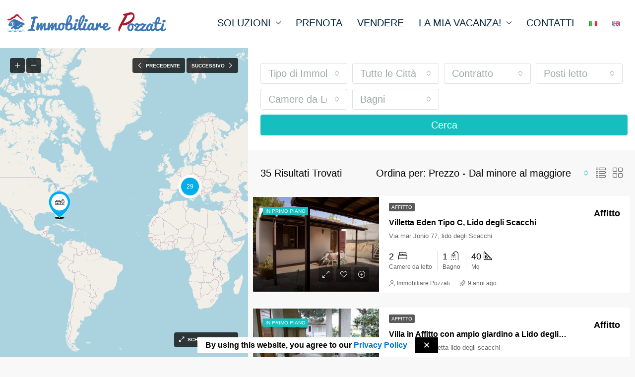

--- FILE ---
content_type: text/html; charset=UTF-8
request_url: https://immobiliarepozzati.it/homepage/5818-2/
body_size: 37049
content:
<!doctype html>
<html lang="it-IT">
<head>
	<meta charset="UTF-8" />
	<meta name="viewport" content="width=device-width, initial-scale=1.0" />
	<link rel="profile" href="https://gmpg.org/xfn/11" />
    <meta name="format-detection" content="telephone=no">
			<style>.houzez-library-modal-btn {margin-left: 5px;background: #35AAE1;vertical-align: top;font-size: 0 !important;}.houzez-library-modal-btn:before {content: '';width: 16px;height: 16px;background-image: url('https://immobiliarepozzati.it/wp-content/themes/houzez/img/studio-icon.png');background-position: center;background-size: contain;background-repeat: no-repeat;}#houzez-library-modal .houzez-elementor-template-library-template-name {text-align: right;flex: 1 0 0%;}</style>
	<meta name='robots' content='index, follow, max-image-preview:large, max-snippet:-1, max-video-preview:-1' />

	<!-- This site is optimized with the Yoast SEO plugin v22.4 - https://yoast.com/wordpress/plugins/seo/ -->
	<title>RICERCA_IMMOBILI_1 - Immobiliare Pozzati</title>
	<link rel="canonical" href="https://immobiliarepozzati.it/homepage/5818-2/" />
	<meta property="og:locale" content="it_IT" />
	<meta property="og:type" content="article" />
	<meta property="og:title" content="RICERCA_IMMOBILI_1 - Immobiliare Pozzati" />
	<meta property="og:url" content="https://immobiliarepozzati.it/homepage/5818-2/" />
	<meta property="og:site_name" content="Immobiliare Pozzati" />
	<meta property="article:modified_time" content="2022-01-11T22:19:48+00:00" />
	<meta name="twitter:card" content="summary_large_image" />
	<script type="application/ld+json" class="yoast-schema-graph">{"@context":"https://schema.org","@graph":[{"@type":"WebPage","@id":"https://immobiliarepozzati.it/homepage/5818-2/","url":"https://immobiliarepozzati.it/homepage/5818-2/","name":"RICERCA_IMMOBILI_1 - Immobiliare Pozzati","isPartOf":{"@id":"https://immobiliarepozzati.it/#website"},"datePublished":"2021-04-12T22:59:31+00:00","dateModified":"2022-01-11T22:19:48+00:00","breadcrumb":{"@id":"https://immobiliarepozzati.it/homepage/5818-2/#breadcrumb"},"inLanguage":"it-IT","potentialAction":[{"@type":"ReadAction","target":["https://immobiliarepozzati.it/homepage/5818-2/"]}]},{"@type":"BreadcrumbList","@id":"https://immobiliarepozzati.it/homepage/5818-2/#breadcrumb","itemListElement":[{"@type":"ListItem","position":1,"name":"Home","item":"https://immobiliarepozzati.it/"},{"@type":"ListItem","position":2,"name":"Home","item":"https://immobiliarepozzati.it/"},{"@type":"ListItem","position":3,"name":"RICERCA_IMMOBILI_1"}]},{"@type":"WebSite","@id":"https://immobiliarepozzati.it/#website","url":"https://immobiliarepozzati.it/","name":"Immobiliare Pozzati","description":"da oltre 40 anni vendiamo e affittiamo immobili ai lidi di Comacchio","publisher":{"@id":"https://immobiliarepozzati.it/#organization"},"potentialAction":[{"@type":"SearchAction","target":{"@type":"EntryPoint","urlTemplate":"https://immobiliarepozzati.it/?s={search_term_string}"},"query-input":"required name=search_term_string"}],"inLanguage":"it-IT"},{"@type":"Organization","@id":"https://immobiliarepozzati.it/#organization","name":"Immobiliare Pozzati","url":"https://immobiliarepozzati.it/","logo":{"@type":"ImageObject","inLanguage":"it-IT","@id":"https://immobiliarepozzati.it/#/schema/logo/image/","url":"https://immobiliarepozzati.it/wp-content/uploads/2021/04/LOGO_SVG-01.png","contentUrl":"https://immobiliarepozzati.it/wp-content/uploads/2021/04/LOGO_SVG-01.png","width":667,"height":92,"caption":"Immobiliare Pozzati"},"image":{"@id":"https://immobiliarepozzati.it/#/schema/logo/image/"}}]}</script>
	<!-- / Yoast SEO plugin. -->


<link rel='dns-prefetch' href='//www.google.com' />
<link rel='dns-prefetch' href='//www.googletagmanager.com' />
<link rel="alternate" type="application/rss+xml" title="Immobiliare Pozzati &raquo; Feed" href="https://immobiliarepozzati.it/feed/" />
<link rel="alternate" type="application/rss+xml" title="Immobiliare Pozzati &raquo; Feed dei commenti" href="https://immobiliarepozzati.it/comments/feed/" />
<script type="text/javascript">
/* <![CDATA[ */
window._wpemojiSettings = {"baseUrl":"https:\/\/s.w.org\/images\/core\/emoji\/15.0.3\/72x72\/","ext":".png","svgUrl":"https:\/\/s.w.org\/images\/core\/emoji\/15.0.3\/svg\/","svgExt":".svg","source":{"concatemoji":"https:\/\/immobiliarepozzati.it\/wp-includes\/js\/wp-emoji-release.min.js?ver=6.5.7"}};
/*! This file is auto-generated */
!function(i,n){var o,s,e;function c(e){try{var t={supportTests:e,timestamp:(new Date).valueOf()};sessionStorage.setItem(o,JSON.stringify(t))}catch(e){}}function p(e,t,n){e.clearRect(0,0,e.canvas.width,e.canvas.height),e.fillText(t,0,0);var t=new Uint32Array(e.getImageData(0,0,e.canvas.width,e.canvas.height).data),r=(e.clearRect(0,0,e.canvas.width,e.canvas.height),e.fillText(n,0,0),new Uint32Array(e.getImageData(0,0,e.canvas.width,e.canvas.height).data));return t.every(function(e,t){return e===r[t]})}function u(e,t,n){switch(t){case"flag":return n(e,"\ud83c\udff3\ufe0f\u200d\u26a7\ufe0f","\ud83c\udff3\ufe0f\u200b\u26a7\ufe0f")?!1:!n(e,"\ud83c\uddfa\ud83c\uddf3","\ud83c\uddfa\u200b\ud83c\uddf3")&&!n(e,"\ud83c\udff4\udb40\udc67\udb40\udc62\udb40\udc65\udb40\udc6e\udb40\udc67\udb40\udc7f","\ud83c\udff4\u200b\udb40\udc67\u200b\udb40\udc62\u200b\udb40\udc65\u200b\udb40\udc6e\u200b\udb40\udc67\u200b\udb40\udc7f");case"emoji":return!n(e,"\ud83d\udc26\u200d\u2b1b","\ud83d\udc26\u200b\u2b1b")}return!1}function f(e,t,n){var r="undefined"!=typeof WorkerGlobalScope&&self instanceof WorkerGlobalScope?new OffscreenCanvas(300,150):i.createElement("canvas"),a=r.getContext("2d",{willReadFrequently:!0}),o=(a.textBaseline="top",a.font="600 32px Arial",{});return e.forEach(function(e){o[e]=t(a,e,n)}),o}function t(e){var t=i.createElement("script");t.src=e,t.defer=!0,i.head.appendChild(t)}"undefined"!=typeof Promise&&(o="wpEmojiSettingsSupports",s=["flag","emoji"],n.supports={everything:!0,everythingExceptFlag:!0},e=new Promise(function(e){i.addEventListener("DOMContentLoaded",e,{once:!0})}),new Promise(function(t){var n=function(){try{var e=JSON.parse(sessionStorage.getItem(o));if("object"==typeof e&&"number"==typeof e.timestamp&&(new Date).valueOf()<e.timestamp+604800&&"object"==typeof e.supportTests)return e.supportTests}catch(e){}return null}();if(!n){if("undefined"!=typeof Worker&&"undefined"!=typeof OffscreenCanvas&&"undefined"!=typeof URL&&URL.createObjectURL&&"undefined"!=typeof Blob)try{var e="postMessage("+f.toString()+"("+[JSON.stringify(s),u.toString(),p.toString()].join(",")+"));",r=new Blob([e],{type:"text/javascript"}),a=new Worker(URL.createObjectURL(r),{name:"wpTestEmojiSupports"});return void(a.onmessage=function(e){c(n=e.data),a.terminate(),t(n)})}catch(e){}c(n=f(s,u,p))}t(n)}).then(function(e){for(var t in e)n.supports[t]=e[t],n.supports.everything=n.supports.everything&&n.supports[t],"flag"!==t&&(n.supports.everythingExceptFlag=n.supports.everythingExceptFlag&&n.supports[t]);n.supports.everythingExceptFlag=n.supports.everythingExceptFlag&&!n.supports.flag,n.DOMReady=!1,n.readyCallback=function(){n.DOMReady=!0}}).then(function(){return e}).then(function(){var e;n.supports.everything||(n.readyCallback(),(e=n.source||{}).concatemoji?t(e.concatemoji):e.wpemoji&&e.twemoji&&(t(e.twemoji),t(e.wpemoji)))}))}((window,document),window._wpemojiSettings);
/* ]]> */
</script>
<style name="toolbelt-properties">:root { --toolbelt-spacing:1rem; --toolbelt-scroll-margin-top:45px; --toolbelt-border-width:0.25rem; --toolbelt-border-radius:0.1rem; --toolbelt-color-dark:black; --toolbelt-color-mid:lightgrey; --toolbelt-color-light:white;}</style><style id='wp-emoji-styles-inline-css' type='text/css'>

	img.wp-smiley, img.emoji {
		display: inline !important;
		border: none !important;
		box-shadow: none !important;
		height: 1em !important;
		width: 1em !important;
		margin: 0 0.07em !important;
		vertical-align: -0.1em !important;
		background: none !important;
		padding: 0 !important;
	}
</style>
<link rel='stylesheet' id='wp-block-library-css' href='https://immobiliarepozzati.it/wp-includes/css/dist/block-library/style.min.css?ver=6.5.7' type='text/css' media='all' />
<style id='classic-theme-styles-inline-css' type='text/css'>
/*! This file is auto-generated */
.wp-block-button__link{color:#fff;background-color:#32373c;border-radius:9999px;box-shadow:none;text-decoration:none;padding:calc(.667em + 2px) calc(1.333em + 2px);font-size:1.125em}.wp-block-file__button{background:#32373c;color:#fff;text-decoration:none}
</style>
<style id='global-styles-inline-css' type='text/css'>
body{--wp--preset--color--black: #000000;--wp--preset--color--cyan-bluish-gray: #abb8c3;--wp--preset--color--white: #ffffff;--wp--preset--color--pale-pink: #f78da7;--wp--preset--color--vivid-red: #cf2e2e;--wp--preset--color--luminous-vivid-orange: #ff6900;--wp--preset--color--luminous-vivid-amber: #fcb900;--wp--preset--color--light-green-cyan: #7bdcb5;--wp--preset--color--vivid-green-cyan: #00d084;--wp--preset--color--pale-cyan-blue: #8ed1fc;--wp--preset--color--vivid-cyan-blue: #0693e3;--wp--preset--color--vivid-purple: #9b51e0;--wp--preset--gradient--vivid-cyan-blue-to-vivid-purple: linear-gradient(135deg,rgba(6,147,227,1) 0%,rgb(155,81,224) 100%);--wp--preset--gradient--light-green-cyan-to-vivid-green-cyan: linear-gradient(135deg,rgb(122,220,180) 0%,rgb(0,208,130) 100%);--wp--preset--gradient--luminous-vivid-amber-to-luminous-vivid-orange: linear-gradient(135deg,rgba(252,185,0,1) 0%,rgba(255,105,0,1) 100%);--wp--preset--gradient--luminous-vivid-orange-to-vivid-red: linear-gradient(135deg,rgba(255,105,0,1) 0%,rgb(207,46,46) 100%);--wp--preset--gradient--very-light-gray-to-cyan-bluish-gray: linear-gradient(135deg,rgb(238,238,238) 0%,rgb(169,184,195) 100%);--wp--preset--gradient--cool-to-warm-spectrum: linear-gradient(135deg,rgb(74,234,220) 0%,rgb(151,120,209) 20%,rgb(207,42,186) 40%,rgb(238,44,130) 60%,rgb(251,105,98) 80%,rgb(254,248,76) 100%);--wp--preset--gradient--blush-light-purple: linear-gradient(135deg,rgb(255,206,236) 0%,rgb(152,150,240) 100%);--wp--preset--gradient--blush-bordeaux: linear-gradient(135deg,rgb(254,205,165) 0%,rgb(254,45,45) 50%,rgb(107,0,62) 100%);--wp--preset--gradient--luminous-dusk: linear-gradient(135deg,rgb(255,203,112) 0%,rgb(199,81,192) 50%,rgb(65,88,208) 100%);--wp--preset--gradient--pale-ocean: linear-gradient(135deg,rgb(255,245,203) 0%,rgb(182,227,212) 50%,rgb(51,167,181) 100%);--wp--preset--gradient--electric-grass: linear-gradient(135deg,rgb(202,248,128) 0%,rgb(113,206,126) 100%);--wp--preset--gradient--midnight: linear-gradient(135deg,rgb(2,3,129) 0%,rgb(40,116,252) 100%);--wp--preset--font-size--small: 13px;--wp--preset--font-size--medium: 20px;--wp--preset--font-size--large: 36px;--wp--preset--font-size--x-large: 42px;--wp--preset--spacing--20: 0.44rem;--wp--preset--spacing--30: 0.67rem;--wp--preset--spacing--40: 1rem;--wp--preset--spacing--50: 1.5rem;--wp--preset--spacing--60: 2.25rem;--wp--preset--spacing--70: 3.38rem;--wp--preset--spacing--80: 5.06rem;--wp--preset--shadow--natural: 6px 6px 9px rgba(0, 0, 0, 0.2);--wp--preset--shadow--deep: 12px 12px 50px rgba(0, 0, 0, 0.4);--wp--preset--shadow--sharp: 6px 6px 0px rgba(0, 0, 0, 0.2);--wp--preset--shadow--outlined: 6px 6px 0px -3px rgba(255, 255, 255, 1), 6px 6px rgba(0, 0, 0, 1);--wp--preset--shadow--crisp: 6px 6px 0px rgba(0, 0, 0, 1);}:where(.is-layout-flex){gap: 0.5em;}:where(.is-layout-grid){gap: 0.5em;}body .is-layout-flex{display: flex;}body .is-layout-flex{flex-wrap: wrap;align-items: center;}body .is-layout-flex > *{margin: 0;}body .is-layout-grid{display: grid;}body .is-layout-grid > *{margin: 0;}:where(.wp-block-columns.is-layout-flex){gap: 2em;}:where(.wp-block-columns.is-layout-grid){gap: 2em;}:where(.wp-block-post-template.is-layout-flex){gap: 1.25em;}:where(.wp-block-post-template.is-layout-grid){gap: 1.25em;}.has-black-color{color: var(--wp--preset--color--black) !important;}.has-cyan-bluish-gray-color{color: var(--wp--preset--color--cyan-bluish-gray) !important;}.has-white-color{color: var(--wp--preset--color--white) !important;}.has-pale-pink-color{color: var(--wp--preset--color--pale-pink) !important;}.has-vivid-red-color{color: var(--wp--preset--color--vivid-red) !important;}.has-luminous-vivid-orange-color{color: var(--wp--preset--color--luminous-vivid-orange) !important;}.has-luminous-vivid-amber-color{color: var(--wp--preset--color--luminous-vivid-amber) !important;}.has-light-green-cyan-color{color: var(--wp--preset--color--light-green-cyan) !important;}.has-vivid-green-cyan-color{color: var(--wp--preset--color--vivid-green-cyan) !important;}.has-pale-cyan-blue-color{color: var(--wp--preset--color--pale-cyan-blue) !important;}.has-vivid-cyan-blue-color{color: var(--wp--preset--color--vivid-cyan-blue) !important;}.has-vivid-purple-color{color: var(--wp--preset--color--vivid-purple) !important;}.has-black-background-color{background-color: var(--wp--preset--color--black) !important;}.has-cyan-bluish-gray-background-color{background-color: var(--wp--preset--color--cyan-bluish-gray) !important;}.has-white-background-color{background-color: var(--wp--preset--color--white) !important;}.has-pale-pink-background-color{background-color: var(--wp--preset--color--pale-pink) !important;}.has-vivid-red-background-color{background-color: var(--wp--preset--color--vivid-red) !important;}.has-luminous-vivid-orange-background-color{background-color: var(--wp--preset--color--luminous-vivid-orange) !important;}.has-luminous-vivid-amber-background-color{background-color: var(--wp--preset--color--luminous-vivid-amber) !important;}.has-light-green-cyan-background-color{background-color: var(--wp--preset--color--light-green-cyan) !important;}.has-vivid-green-cyan-background-color{background-color: var(--wp--preset--color--vivid-green-cyan) !important;}.has-pale-cyan-blue-background-color{background-color: var(--wp--preset--color--pale-cyan-blue) !important;}.has-vivid-cyan-blue-background-color{background-color: var(--wp--preset--color--vivid-cyan-blue) !important;}.has-vivid-purple-background-color{background-color: var(--wp--preset--color--vivid-purple) !important;}.has-black-border-color{border-color: var(--wp--preset--color--black) !important;}.has-cyan-bluish-gray-border-color{border-color: var(--wp--preset--color--cyan-bluish-gray) !important;}.has-white-border-color{border-color: var(--wp--preset--color--white) !important;}.has-pale-pink-border-color{border-color: var(--wp--preset--color--pale-pink) !important;}.has-vivid-red-border-color{border-color: var(--wp--preset--color--vivid-red) !important;}.has-luminous-vivid-orange-border-color{border-color: var(--wp--preset--color--luminous-vivid-orange) !important;}.has-luminous-vivid-amber-border-color{border-color: var(--wp--preset--color--luminous-vivid-amber) !important;}.has-light-green-cyan-border-color{border-color: var(--wp--preset--color--light-green-cyan) !important;}.has-vivid-green-cyan-border-color{border-color: var(--wp--preset--color--vivid-green-cyan) !important;}.has-pale-cyan-blue-border-color{border-color: var(--wp--preset--color--pale-cyan-blue) !important;}.has-vivid-cyan-blue-border-color{border-color: var(--wp--preset--color--vivid-cyan-blue) !important;}.has-vivid-purple-border-color{border-color: var(--wp--preset--color--vivid-purple) !important;}.has-vivid-cyan-blue-to-vivid-purple-gradient-background{background: var(--wp--preset--gradient--vivid-cyan-blue-to-vivid-purple) !important;}.has-light-green-cyan-to-vivid-green-cyan-gradient-background{background: var(--wp--preset--gradient--light-green-cyan-to-vivid-green-cyan) !important;}.has-luminous-vivid-amber-to-luminous-vivid-orange-gradient-background{background: var(--wp--preset--gradient--luminous-vivid-amber-to-luminous-vivid-orange) !important;}.has-luminous-vivid-orange-to-vivid-red-gradient-background{background: var(--wp--preset--gradient--luminous-vivid-orange-to-vivid-red) !important;}.has-very-light-gray-to-cyan-bluish-gray-gradient-background{background: var(--wp--preset--gradient--very-light-gray-to-cyan-bluish-gray) !important;}.has-cool-to-warm-spectrum-gradient-background{background: var(--wp--preset--gradient--cool-to-warm-spectrum) !important;}.has-blush-light-purple-gradient-background{background: var(--wp--preset--gradient--blush-light-purple) !important;}.has-blush-bordeaux-gradient-background{background: var(--wp--preset--gradient--blush-bordeaux) !important;}.has-luminous-dusk-gradient-background{background: var(--wp--preset--gradient--luminous-dusk) !important;}.has-pale-ocean-gradient-background{background: var(--wp--preset--gradient--pale-ocean) !important;}.has-electric-grass-gradient-background{background: var(--wp--preset--gradient--electric-grass) !important;}.has-midnight-gradient-background{background: var(--wp--preset--gradient--midnight) !important;}.has-small-font-size{font-size: var(--wp--preset--font-size--small) !important;}.has-medium-font-size{font-size: var(--wp--preset--font-size--medium) !important;}.has-large-font-size{font-size: var(--wp--preset--font-size--large) !important;}.has-x-large-font-size{font-size: var(--wp--preset--font-size--x-large) !important;}
.wp-block-navigation a:where(:not(.wp-element-button)){color: inherit;}
:where(.wp-block-post-template.is-layout-flex){gap: 1.25em;}:where(.wp-block-post-template.is-layout-grid){gap: 1.25em;}
:where(.wp-block-columns.is-layout-flex){gap: 2em;}:where(.wp-block-columns.is-layout-grid){gap: 2em;}
.wp-block-pullquote{font-size: 1.5em;line-height: 1.6;}
</style>
<link rel='stylesheet' id='redux-extendify-styles-css' href='https://immobiliarepozzati.it/wp-content/plugins/redux-framework/redux-core/assets/css/extendify-utilities.css?ver=4.4.15' type='text/css' media='all' />
<link rel='stylesheet' id='contact-form-7-css' href='https://immobiliarepozzati.it/wp-content/plugins/contact-form-7/includes/css/styles.css?ver=5.9.4' type='text/css' media='all' />
<link rel='stylesheet' id='elementor-icons-css' href='https://immobiliarepozzati.it/wp-content/plugins/elementor/assets/lib/eicons/css/elementor-icons.min.css?ver=5.29.0' type='text/css' media='all' />
<link rel='stylesheet' id='elementor-frontend-css' href='https://immobiliarepozzati.it/wp-content/plugins/elementor/assets/css/frontend.min.css?ver=3.20.3' type='text/css' media='all' />
<link rel='stylesheet' id='swiper-css' href='https://immobiliarepozzati.it/wp-content/plugins/elementor/assets/lib/swiper/v8/css/swiper.min.css?ver=8.4.5' type='text/css' media='all' />
<link rel='stylesheet' id='elementor-post-7-css' href='https://immobiliarepozzati.it/wp-content/uploads/elementor/css/post-7.css?ver=1712166505' type='text/css' media='all' />
<link rel='stylesheet' id='elementor-pro-css' href='https://immobiliarepozzati.it/wp-content/plugins/elementor-pro/assets/css/frontend.min.css?ver=3.20.2' type='text/css' media='all' />
<link rel='stylesheet' id='houzez-studio-css' href='https://immobiliarepozzati.it/wp-content/plugins/houzez-studio/public/css/houzez-studio-public.css?ver=1.0.0' type='text/css' media='all' />
<link rel='stylesheet' id='bootstrap-css' href='https://immobiliarepozzati.it/wp-content/themes/houzez/css/bootstrap.min.css?ver=4.5.0' type='text/css' media='all' />
<link rel='stylesheet' id='bootstrap-select-css' href='https://immobiliarepozzati.it/wp-content/themes/houzez/css/bootstrap-select.min.css?ver=1.13.18' type='text/css' media='all' />
<link rel='stylesheet' id='font-awesome-5-all-css' href='https://immobiliarepozzati.it/wp-content/plugins/elementor/assets/lib/font-awesome/css/all.min.css?ver=4.10.26' type='text/css' media='all' />
<link rel='stylesheet' id='houzez-icons-css' href='https://immobiliarepozzati.it/wp-content/themes/houzez/css/icons.css?ver=3.1.0' type='text/css' media='all' />
<link rel='stylesheet' id='slick-min-css' href='https://immobiliarepozzati.it/wp-content/themes/houzez/css/slick-min.css?ver=3.1.0' type='text/css' media='all' />
<link rel='stylesheet' id='slick-theme-min-css' href='https://immobiliarepozzati.it/wp-content/themes/houzez/css/slick-theme-min.css?ver=3.1.0' type='text/css' media='all' />
<link rel='stylesheet' id='jquery-ui-css' href='https://immobiliarepozzati.it/wp-content/themes/houzez/css/jquery-ui.min.css?ver=1.12.1' type='text/css' media='all' />
<link rel='stylesheet' id='bootstrap-datepicker-css' href='https://immobiliarepozzati.it/wp-content/themes/houzez/css/bootstrap-datepicker.min.css?ver=1.8.0' type='text/css' media='all' />
<link rel='stylesheet' id='houzez-main-css' href='https://immobiliarepozzati.it/wp-content/themes/houzez/css/main.css?ver=3.1.0' type='text/css' media='all' />
<link rel='stylesheet' id='houzez-styling-options-css' href='https://immobiliarepozzati.it/wp-content/themes/houzez/css/styling-options.css?ver=3.1.0' type='text/css' media='all' />
<link rel='stylesheet' id='houzez-style-css' href='https://immobiliarepozzati.it/wp-content/themes/houzez/style.css?ver=3.1.0' type='text/css' media='all' />
<style id='houzez-style-inline-css' type='text/css'>

        @media (min-width: 1200px) {
          .container {
              max-width: 1210px;
          }
        }
        body {
            font-family: ;
            font-size: 20px;
            font-weight: 400;
            line-height: 30px;
            text-transform: none;
        }
        .main-nav,
        .dropdown-menu,
        .login-register,
        .btn.btn-create-listing,
        .logged-in-nav,
        .btn-phone-number {
          font-family: ;
          font-size: 20px;
          font-weight: ;
          text-align: left;
          text-transform: none;
        }

        .btn,
        .houzez-search-button,
        .houzez-submit-button,
        .form-control,
        .bootstrap-select .text,
        .sort-by-title,
        .woocommerce ul.products li.product .button {
          font-family: ;
          font-size: 20px; 
        }
        
        h1, h2, h3, h4, h5, h6, .item-title {
          font-family: ;
          font-weight: ;
          text-transform: inherit;
        }

        .post-content-wrap h1, .post-content-wrap h2, .post-content-wrap h3, .post-content-wrap h4, .post-content-wrap h5, .post-content-wrap h6 {
          font-weight: ;
          text-transform: inherit;
          text-align: inherit; 
        }

        .top-bar-wrap {
            font-family: ;
            font-size: 18px;
            font-weight: ;
            line-height: 40px;
            text-align: left;
            text-transform: none;   
        }
        .footer-wrap {
            font-family: ;
            font-size: 20px;
            font-weight: ;
            line-height: 25px;
            text-align: left;
            text-transform: none;
        }
        
        .header-v1 .header-inner-wrap,
        .header-v1 .navbar-logged-in-wrap {
            line-height: 60px;
            height: 60px; 
        }
        .header-v2 .header-top .navbar {
          height: 110px; 
        }

        .header-v2 .header-bottom .header-inner-wrap,
        .header-v2 .header-bottom .navbar-logged-in-wrap {
          line-height: 54px;
          height: 54px; 
        }

        .header-v3 .header-top .header-inner-wrap,
        .header-v3 .header-top .header-contact-wrap {
          height: 80px;
          line-height: 80px; 
        }
        .header-v3 .header-bottom .header-inner-wrap,
        .header-v3 .header-bottom .navbar-logged-in-wrap {
          line-height: 54px;
          height: 54px; 
        }
        .header-v4 .header-inner-wrap,
        .header-v4 .navbar-logged-in-wrap {
          line-height: 90px;
          height: 90px; 
        }
        .header-v5 .header-top .header-inner-wrap,
        .header-v5 .header-top .navbar-logged-in-wrap {
          line-height: 110px;
          height: 110px; 
        }
        .header-v5 .header-bottom .header-inner-wrap {
          line-height: 54px;
          height: 54px; 
        }
        .header-v6 .header-inner-wrap,
        .header-v6 .navbar-logged-in-wrap {
          height: 60px;
          line-height: 60px; 
        }
        @media (min-width: 1200px) {
            .header-v5 .header-top .container {
                max-width: 1170px;
            }
        }
    
      body,
      .main-wrap,
      .fw-property-documents-wrap h3 span, 
      .fw-property-details-wrap h3 span {
        background-color: #f8f8f8; 
      }
      .houzez-main-wrap-v2, .main-wrap.agent-detail-page-v2 {
        background-color: #ffffff;
      }

       body,
      .form-control,
      .bootstrap-select .text,
      .item-title a,
      .listing-tabs .nav-tabs .nav-link,
      .item-wrap-v2 .item-amenities li span,
      .item-wrap-v2 .item-amenities li:before,
      .item-parallax-wrap .item-price-wrap,
      .list-view .item-body .item-price-wrap,
      .property-slider-item .item-price-wrap,
      .page-title-wrap .item-price-wrap,
      .agent-information .agent-phone span a,
      .property-overview-wrap ul li strong,
      .mobile-property-title .item-price-wrap .item-price,
      .fw-property-features-left li a,
      .lightbox-content-wrap .item-price-wrap,
      .blog-post-item-v1 .blog-post-title h3 a,
      .blog-post-content-widget h4 a,
      .property-item-widget .right-property-item-widget-wrap .item-price-wrap,
      .login-register-form .modal-header .login-register-tabs .nav-link.active,
      .agent-list-wrap .agent-list-content h2 a,
      .agent-list-wrap .agent-list-contact li a,
      .agent-contacts-wrap li a,
      .menu-edit-property li a,
      .statistic-referrals-list li a,
      .chart-nav .nav-pills .nav-link,
      .dashboard-table-properties td .property-payment-status,
      .dashboard-mobile-edit-menu-wrap .bootstrap-select > .dropdown-toggle.bs-placeholder,
      .payment-method-block .radio-tab .control-text,
      .post-title-wrap h2 a,
      .lead-nav-tab.nav-pills .nav-link,
      .deals-nav-tab.nav-pills .nav-link,
      .btn-light-grey-outlined:hover,
      button:not(.bs-placeholder) .filter-option-inner-inner,
      .fw-property-floor-plans-wrap .floor-plans-tabs a,
      .products > .product > .item-body > a,
      .woocommerce ul.products li.product .price,
      .woocommerce div.product p.price, 
      .woocommerce div.product span.price,
      .woocommerce #reviews #comments ol.commentlist li .meta,
      .woocommerce-MyAccount-navigation ul li a,
      .activitiy-item-close-button a,
      .property-section-wrap li a {
       color: #000000; 
     }


    
      a,
      a:hover,
      a:active,
      a:focus,
      .primary-text,
      .btn-clear,
      .btn-apply,
      .btn-primary-outlined,
      .btn-primary-outlined:before,
      .item-title a:hover,
      .sort-by .bootstrap-select .bs-placeholder,
      .sort-by .bootstrap-select > .btn,
      .sort-by .bootstrap-select > .btn:active,
      .page-link,
      .page-link:hover,
      .accordion-title:before,
      .blog-post-content-widget h4 a:hover,
      .agent-list-wrap .agent-list-content h2 a:hover,
      .agent-list-wrap .agent-list-contact li a:hover,
      .agent-contacts-wrap li a:hover,
      .agent-nav-wrap .nav-pills .nav-link,
      .dashboard-side-menu-wrap .side-menu-dropdown a.active,
      .menu-edit-property li a.active,
      .menu-edit-property li a:hover,
      .dashboard-statistic-block h3 .fa,
      .statistic-referrals-list li a:hover,
      .chart-nav .nav-pills .nav-link.active,
      .board-message-icon-wrap.active,
      .post-title-wrap h2 a:hover,
      .listing-switch-view .switch-btn.active,
      .item-wrap-v6 .item-price-wrap,
      .listing-v6 .list-view .item-body .item-price-wrap,
      .woocommerce nav.woocommerce-pagination ul li a, 
      .woocommerce nav.woocommerce-pagination ul li span,
      .woocommerce-MyAccount-navigation ul li a:hover,
      .property-schedule-tour-form-wrap .control input:checked ~ .control__indicator,
      .property-schedule-tour-form-wrap .control:hover,
      .property-walkscore-wrap-v2 .score-details .houzez-icon,
      .login-register .btn-icon-login-register + .dropdown-menu a,
      .activitiy-item-close-button a:hover,
      .property-section-wrap li a:hover,
      .agent-detail-page-v2 .agent-nav-wrap .nav-link.active,
      .property-lightbox-v2-sections-navigation .slick-prev, 
      .property-lightbox-v2-sections-navigation .slick-next,
      .property-lightbox-v2-sections-navigation .slick-slide.current-section,
      .property-lightbox-v2-sections-navigation .nav-link.active,
      .agent-detail-page-v2 .listing-tabs .nav-link.active {
        color: #16bfbf; 
      }
      
      .agent-list-position a {
        color: #16bfbf; 
      }

      .control input:checked ~ .control__indicator,
      .top-banner-wrap .nav-pills .nav-link,
      .btn-primary-outlined:hover,
      .page-item.active .page-link,
      .slick-prev:hover,
      .slick-prev:focus,
      .slick-next:hover,
      .slick-next:focus,
      .mobile-property-tools .nav-pills .nav-link.active,
      .login-register-form .modal-header,
      .agent-nav-wrap .nav-pills .nav-link.active,
      .board-message-icon-wrap .notification-circle,
      .primary-label,
      .fc-event, .fc-event-dot,
      .compare-table .table-hover > tbody > tr:hover,
      .post-tag,
      .datepicker table tr td.active.active,
      .datepicker table tr td.active.disabled,
      .datepicker table tr td.active.disabled.active,
      .datepicker table tr td.active.disabled.disabled,
      .datepicker table tr td.active.disabled:active,
      .datepicker table tr td.active.disabled:hover,
      .datepicker table tr td.active.disabled:hover.active,
      .datepicker table tr td.active.disabled:hover.disabled,
      .datepicker table tr td.active.disabled:hover:active,
      .datepicker table tr td.active.disabled:hover:hover,
      .datepicker table tr td.active.disabled:hover[disabled],
      .datepicker table tr td.active.disabled[disabled],
      .datepicker table tr td.active:active,
      .datepicker table tr td.active:hover,
      .datepicker table tr td.active:hover.active,
      .datepicker table tr td.active:hover.disabled,
      .datepicker table tr td.active:hover:active,
      .datepicker table tr td.active:hover:hover,
      .datepicker table tr td.active:hover[disabled],
      .datepicker table tr td.active[disabled],
      .ui-slider-horizontal .ui-slider-range,
      .btn-bubble {
        background-color: #16bfbf; 
      }

      .control input:checked ~ .control__indicator,
      .btn-primary-outlined,
      .page-item.active .page-link,
      .mobile-property-tools .nav-pills .nav-link.active,
      .agent-nav-wrap .nav-pills .nav-link,
      .agent-nav-wrap .nav-pills .nav-link.active,
      .chart-nav .nav-pills .nav-link.active,
      .dashaboard-snake-nav .step-block.active,
      .fc-event,
      .fc-event-dot,
      .property-schedule-tour-form-wrap .control input:checked ~ .control__indicator,
      .agent-detail-page-v2 .agent-nav-wrap .nav-link.active {
        border-color: #16bfbf; 
      }

      .slick-arrow:hover {
        background-color: rgba(22,191,191,0.75); 
      }

      .slick-arrow {
        background-color: #16bfbf; 
      }

      .property-banner .nav-pills .nav-link.active {
        background-color: rgba(22,191,191,0.75) !important; 
      }

      .property-navigation-wrap a.active {
        color: #16bfbf;
        -webkit-box-shadow: inset 0 -3px #16bfbf;
        box-shadow: inset 0 -3px #16bfbf; 
      }

      .btn-primary,
      .fc-button-primary,
      .woocommerce nav.woocommerce-pagination ul li a:focus, 
      .woocommerce nav.woocommerce-pagination ul li a:hover, 
      .woocommerce nav.woocommerce-pagination ul li span.current {
        color: #fff;
        background-color: #16bfbf;
        border-color: #16bfbf; 
      }
      .btn-primary:focus, .btn-primary:focus:active,
      .fc-button-primary:focus,
      .fc-button-primary:focus:active {
        color: #fff;
        background-color: #16bfbf;
        border-color: #16bfbf; 
      }
      .btn-primary:hover,
      .fc-button-primary:hover {
        color: #fff;
        background-color: #16bfbf;
        border-color: #16bfbf; 
      }
      .btn-primary:active, 
      .btn-primary:not(:disabled):not(:disabled):active,
      .fc-button-primary:active,
      .fc-button-primary:not(:disabled):not(:disabled):active {
        color: #fff;
        background-color: #16bfbf;
        border-color: #16bfbf; 
      }

      .btn-secondary,
      .woocommerce span.onsale,
      .woocommerce ul.products li.product .button,
      .woocommerce #respond input#submit.alt, 
      .woocommerce a.button.alt, 
      .woocommerce button.button.alt, 
      .woocommerce input.button.alt,
      .woocommerce #review_form #respond .form-submit input,
      .woocommerce #respond input#submit, 
      .woocommerce a.button, 
      .woocommerce button.button, 
      .woocommerce input.button {
        color: #fff;
        background-color: #32a357;
        border-color: #32a357; 
      }
      .woocommerce ul.products li.product .button:focus,
      .woocommerce ul.products li.product .button:active,
      .woocommerce #respond input#submit.alt:focus, 
      .woocommerce a.button.alt:focus, 
      .woocommerce button.button.alt:focus, 
      .woocommerce input.button.alt:focus,
      .woocommerce #respond input#submit.alt:active, 
      .woocommerce a.button.alt:active, 
      .woocommerce button.button.alt:active, 
      .woocommerce input.button.alt:active,
      .woocommerce #review_form #respond .form-submit input:focus,
      .woocommerce #review_form #respond .form-submit input:active,
      .woocommerce #respond input#submit:active, 
      .woocommerce a.button:active, 
      .woocommerce button.button:active, 
      .woocommerce input.button:active,
      .woocommerce #respond input#submit:focus, 
      .woocommerce a.button:focus, 
      .woocommerce button.button:focus, 
      .woocommerce input.button:focus {
        color: #fff;
        background-color: #32a357;
        border-color: #32a357; 
      }
      .btn-secondary:hover,
      .woocommerce ul.products li.product .button:hover,
      .woocommerce #respond input#submit.alt:hover, 
      .woocommerce a.button.alt:hover, 
      .woocommerce button.button.alt:hover, 
      .woocommerce input.button.alt:hover,
      .woocommerce #review_form #respond .form-submit input:hover,
      .woocommerce #respond input#submit:hover, 
      .woocommerce a.button:hover, 
      .woocommerce button.button:hover, 
      .woocommerce input.button:hover {
        color: #fff;
        background-color: #32a357;
        border-color: #32a357; 
      }
      .btn-secondary:active, 
      .btn-secondary:not(:disabled):not(:disabled):active {
        color: #fff;
        background-color: #32a357;
        border-color: #32a357; 
      }

      .btn-primary-outlined {
        color: #16bfbf;
        background-color: transparent;
        border-color: #16bfbf; 
      }
      .btn-primary-outlined:focus, .btn-primary-outlined:focus:active {
        color: #16bfbf;
        background-color: transparent;
        border-color: #16bfbf; 
      }
      .btn-primary-outlined:hover {
        color: #fff;
        background-color: #16bfbf;
        border-color: #16bfbf; 
      }
      .btn-primary-outlined:active, .btn-primary-outlined:not(:disabled):not(:disabled):active {
        color: #16bfbf;
        background-color: rgba(26, 26, 26, 0);
        border-color: #16bfbf; 
      }

      .btn-secondary-outlined {
        color: #32a357;
        background-color: transparent;
        border-color: #32a357; 
      }
      .btn-secondary-outlined:focus, .btn-secondary-outlined:focus:active {
        color: #32a357;
        background-color: transparent;
        border-color: #32a357; 
      }
      .btn-secondary-outlined:hover {
        color: #fff;
        background-color: #32a357;
        border-color: #32a357; 
      }
      .btn-secondary-outlined:active, .btn-secondary-outlined:not(:disabled):not(:disabled):active {
        color: #32a357;
        background-color: rgba(26, 26, 26, 0);
        border-color: #32a357; 
      }

      .btn-call {
        color: #32a357;
        background-color: transparent;
        border-color: #32a357; 
      }
      .btn-call:focus, .btn-call:focus:active {
        color: #32a357;
        background-color: transparent;
        border-color: #32a357; 
      }
      .btn-call:hover {
        color: #32a357;
        background-color: rgba(26, 26, 26, 0);
        border-color: #32a357; 
      }
      .btn-call:active, .btn-call:not(:disabled):not(:disabled):active {
        color: #32a357;
        background-color: rgba(26, 26, 26, 0);
        border-color: #32a357; 
      }
      .icon-delete .btn-loader:after{
          border-color: #16bfbf transparent #16bfbf transparent
      }
    
      .header-v1 {
        background-color: #ffffff;
        border-bottom: 1px solid #ffffff; 
      }

      .header-v1 a.nav-link {
        color: #00233d; 
      }

      .header-v1 a.nav-link:hover,
      .header-v1 a.nav-link:active {
        color: #16bfbf;
        background-color: rgba(22,191,191,0.1); 
      }
      .header-desktop .main-nav .nav-link {
          letter-spacing: 0px;
      }
    
      .header-v2 .header-top,
      .header-v5 .header-top,
      .header-v2 .header-contact-wrap {
        background-color: #ffffff; 
      }

      .header-v2 .header-bottom, 
      .header-v5 .header-bottom {
        background-color: #004274;
      }

      .header-v2 .header-contact-wrap .header-contact-right, .header-v2 .header-contact-wrap .header-contact-right a, .header-contact-right a:hover, header-contact-right a:active {
        color: #004274; 
      }

      .header-v2 .header-contact-left {
        color: #004274; 
      }

      .header-v2 .header-bottom,
      .header-v2 .navbar-nav > li,
      .header-v2 .navbar-nav > li:first-of-type,
      .header-v5 .header-bottom,
      .header-v5 .navbar-nav > li,
      .header-v5 .navbar-nav > li:first-of-type {
        border-color: rgba(0, 174, 255, 0.2);
      }

      .header-v2 a.nav-link,
      .header-v5 a.nav-link {
        color: #ffffff; 
      }

      .header-v2 a.nav-link:hover,
      .header-v2 a.nav-link:active,
      .header-v5 a.nav-link:hover,
      .header-v5 a.nav-link:active {
        color: #00aeff;
        background-color: rgba(0, 174, 255, 0.1); 
      }

      .header-v2 .header-contact-right a:hover, 
      .header-v2 .header-contact-right a:active,
      .header-v3 .header-contact-right a:hover, 
      .header-v3 .header-contact-right a:active {
        background-color: transparent;
      }

      .header-v2 .header-social-icons a,
      .header-v5 .header-social-icons a {
        color: #004274; 
      }
    
      .header-v3 .header-top {
        background-color: #004274; 
      }

      .header-v3 .header-bottom {
        background-color: #004274; 
      }

      .header-v3 .header-contact,
      .header-v3-mobile {
        background-color: #00aeff;
        color: #ffffff; 
      }

      .header-v3 .header-bottom,
      .header-v3 .login-register,
      .header-v3 .navbar-nav > li,
      .header-v3 .navbar-nav > li:first-of-type {
        border-color: rgba(0, 174, 239, 0.2); 
      }

      .header-v3 a.nav-link, 
      .header-v3 .header-contact-right a:hover, .header-v3 .header-contact-right a:active {
        color: #FFFFFF; 
      }

      .header-v3 a.nav-link:hover,
      .header-v3 a.nav-link:active {
        color: #00aeff;
        background-color: rgba(0, 174, 255, 0.1); 
      }

      .header-v3 .header-social-icons a {
        color: #004274; 
      }
    
      .header-v4 {
        background-color: #ffffff; 
      }

      .header-v4 a.nav-link {
        color: #00233d; 
      }

      .header-v4 a.nav-link:hover,
      .header-v4 a.nav-link:active {
        color: #16bfbf;
        background-color: rgba(255,255,255,1); 
      }
    
      .header-v6 .header-top {
        background-color: #004274; 
      }

      .header-v6 a.nav-link {
        color: #FFFFFF; 
      }

      .header-v6 a.nav-link:hover,
      .header-v6 a.nav-link:active {
        color: #00aeff;
        background-color: rgba(0, 174, 255, 0.1); 
      }

      .header-v6 .header-social-icons a {
        color: #FFFFFF; 
      }
    
      .header-mobile {
        background-color: #ffffff; 
      }
      .header-mobile .toggle-button-left,
      .header-mobile .toggle-button-right {
        color: #00233d; 
      }

      .nav-mobile .logged-in-nav a,
      .nav-mobile .main-nav,
      .nav-mobile .navi-login-register {
        background-color: #ffffff; 
      }

      .nav-mobile .logged-in-nav a,
      .nav-mobile .main-nav .nav-item .nav-item a,
      .nav-mobile .main-nav .nav-item a,
      .navi-login-register .main-nav .nav-item a {
        color: #00233d;
        border-bottom: 1px solid #dce0e0;
        background-color: #ffffff;
      }

      .nav-mobile .btn-create-listing,
      .navi-login-register .btn-create-listing {
        color: #fff;
        border: 1px solid #16bfbf;
        background-color: #16bfbf; 
      }

      .nav-mobile .btn-create-listing:hover, .nav-mobile .btn-create-listing:active,
      .navi-login-register .btn-create-listing:hover,
      .navi-login-register .btn-create-listing:active {
        color: #fff;
        border: 1px solid #16bfbf;
        background-color: rgba(0, 174, 255, 0.65); 
      }
    
      .header-transparent-wrap .header-v4 {
        background-color: transparent;
        border-bottom: 1px none rgba(255, 255, 255, 0.3); 
      }

      .header-transparent-wrap .header-v4 a {
        color: #ffffff; 
      }

      .header-transparent-wrap .header-v4 a:hover,
      .header-transparent-wrap .header-v4 a:active {
        color: #16bfbf;
        background-color: rgba(255, 255, 255, 0.1); 
      }
    
      .main-nav .navbar-nav .nav-item .dropdown-menu,
      .login-register .login-register-nav li .dropdown-menu {
        background-color: rgba(224,234,241,0.85); 
      }

      .login-register .login-register-nav li .dropdown-menu:before {
          border-left-color: rgba(224,234,241,0.85);
          border-top-color: rgba(224,234,241,0.85);
      }

      .main-nav .navbar-nav .nav-item .nav-item a,
      .login-register .login-register-nav li .dropdown-menu .nav-item a {
        color: #00233d;
        border-bottom: 1px solid #00233d; 
      }

      .main-nav .navbar-nav .nav-item .nav-item a:hover,
      .main-nav .navbar-nav .nav-item .nav-item a:active,
      .login-register .login-register-nav li .dropdown-menu .nav-item a:hover {
        color: #16bfbf; 
      }
      .main-nav .navbar-nav .nav-item .nav-item a:hover,
      .main-nav .navbar-nav .nav-item .nav-item a:active,
      .login-register .login-register-nav li .dropdown-menu .nav-item a:hover {
          background-color: rgba(0, 174, 255, 0.1);
      }
    
      .header-main-wrap .btn-create-listing {
        color: #ffffff;
        border: 1px solid #16bfbf;
        background-color: #16bfbf; 
      }

      .header-main-wrap .btn-create-listing:hover,
      .header-main-wrap .btn-create-listing:active {
        color: rgba(255, 255, 255, 0.99);
        border: 1px solid #16bfbf;
        background-color: rgba(22,191,191,0.65); 
      }
    
      .header-transparent-wrap .header-v4 .btn-create-listing {
        color: #ffffff;
        border: 1px solid #ffffff;
        background-color: rgba(255, 255, 255, 0.2); 
      }

      .header-transparent-wrap .header-v4 .btn-create-listing:hover,
      .header-transparent-wrap .header-v4 .btn-create-listing:active {
        color: rgba(255,255,255,1);
        border: 1px solid #16bfbf;
        background-color: rgba(22,191,191,0.65); 
      }
    
      .header-transparent-wrap .logged-in-nav a,
      .logged-in-nav a {
        color: #00233d;
        border-color: #dce0e0;
        background-color: #FFFFFF; 
      }

      .header-transparent-wrap .logged-in-nav a:hover,
      .header-transparent-wrap .logged-in-nav a:active,
      .logged-in-nav a:hover,
      .logged-in-nav a:active {
        color: #16bfbf;
        background-color: rgba(0, 174, 255, 0.1);
        border-color: #dce0e0; 
      }
    
      .form-control::-webkit-input-placeholder,
      .search-banner-wrap ::-webkit-input-placeholder,
      .advanced-search ::-webkit-input-placeholder,
      .advanced-search-banner-wrap ::-webkit-input-placeholder,
      .overlay-search-advanced-module ::-webkit-input-placeholder {
        color: #a1a7a8; 
      }
      .bootstrap-select > .dropdown-toggle.bs-placeholder, 
      .bootstrap-select > .dropdown-toggle.bs-placeholder:active, 
      .bootstrap-select > .dropdown-toggle.bs-placeholder:focus, 
      .bootstrap-select > .dropdown-toggle.bs-placeholder:hover {
        color: #a1a7a8; 
      }
      .form-control::placeholder,
      .search-banner-wrap ::-webkit-input-placeholder,
      .advanced-search ::-webkit-input-placeholder,
      .advanced-search-banner-wrap ::-webkit-input-placeholder,
      .overlay-search-advanced-module ::-webkit-input-placeholder {
        color: #a1a7a8; 
      }

      .search-banner-wrap ::-moz-placeholder,
      .advanced-search ::-moz-placeholder,
      .advanced-search-banner-wrap ::-moz-placeholder,
      .overlay-search-advanced-module ::-moz-placeholder {
        color: #a1a7a8; 
      }

      .search-banner-wrap :-ms-input-placeholder,
      .advanced-search :-ms-input-placeholder,
      .advanced-search-banner-wrap ::-ms-input-placeholder,
      .overlay-search-advanced-module ::-ms-input-placeholder {
        color: #a1a7a8; 
      }

      .search-banner-wrap :-moz-placeholder,
      .advanced-search :-moz-placeholder,
      .advanced-search-banner-wrap :-moz-placeholder,
      .overlay-search-advanced-module :-moz-placeholder {
        color: #a1a7a8; 
      }

      .advanced-search .form-control,
      .advanced-search .bootstrap-select > .btn,
      .location-trigger,
      .vertical-search-wrap .form-control,
      .vertical-search-wrap .bootstrap-select > .btn,
      .step-search-wrap .form-control,
      .step-search-wrap .bootstrap-select > .btn,
      .advanced-search-banner-wrap .form-control,
      .advanced-search-banner-wrap .bootstrap-select > .btn,
      .search-banner-wrap .form-control,
      .search-banner-wrap .bootstrap-select > .btn,
      .overlay-search-advanced-module .form-control,
      .overlay-search-advanced-module .bootstrap-select > .btn,
      .advanced-search-v2 .advanced-search-btn,
      .advanced-search-v2 .advanced-search-btn:hover {
        border-color: #dce0e0; 
      }

      .advanced-search-nav,
      .search-expandable,
      .overlay-search-advanced-module {
        background-color: #FFFFFF; 
      }
      .btn-search {
        color: #ffffff;
        background-color: #16bfbf;
        border-color: #16bfbf;
      }
      .btn-search:hover, .btn-search:active  {
        color: #ffffff;
        background-color: #16bfbf;
        border-color: #16bfbf;
      }
      .advanced-search-btn {
        color: #16bfbf;
        background-color: #ffffff;
        border-color: #dce0e0; 
      }
      .advanced-search-btn:hover, .advanced-search-btn:active {
        color: #ffffff;
        background-color: #16bfbf;
        border-color: #16bfbf; 
      }
      .advanced-search-btn:focus {
        color: #16bfbf;
        background-color: #ffffff;
        border-color: #dce0e0; 
      }
      .search-expandable-label {
        color: #ffffff;
        background-color: #16bfbf;
      }
      .advanced-search-nav {
        padding-top: 10px;
        padding-bottom: 10px;
      }
      .features-list-wrap .control--checkbox,
      .features-list-wrap .control--radio,
      .range-text, 
      .features-list-wrap .control--checkbox, 
      .features-list-wrap .btn-features-list, 
      .overlay-search-advanced-module .search-title, 
      .overlay-search-advanced-module .overlay-search-module-close {
          color: #00233D;
      }
      .advanced-search-half-map {
        background-color: #FFFFFF; 
      }
      .advanced-search-half-map .range-text, 
      .advanced-search-half-map .features-list-wrap .control--checkbox, 
      .advanced-search-half-map .features-list-wrap .btn-features-list {
          color: #00233D;
      }
    
      .save-search-btn {
          border-color: #16bfbf ;
          background-color: #16bfbf ;
          color: #ffffff ;
      }
      .save-search-btn:hover,
      .save-search-btn:active {
          border-color: #16bfbf;
          background-color: #16bfbf ;
          color: #ffffff ;
      }
    .label-featured {
      background-color: #16bfbf;
      color: #ffffff; 
    }
    
    .dashboard-side-wrap {
      background-color: #00233d; 
    }

    .side-menu a {
      color: #839EB2; 
    }

    .side-menu a.active,
    .side-menu .side-menu-parent-selected > a,
    .side-menu-dropdown a,
    .side-menu a:hover {
      color: #ffffff; 
    }
    .dashboard-side-menu-wrap .side-menu-dropdown a.active {
      color: #16bfbf
    }
    
      .detail-wrap {
        background-color: rgba(22,191,191,0.1);
        border-color: #16bfbf; 
      }
    .top-bar-wrap,
    .top-bar-wrap .dropdown-menu,
    .switcher-wrap .dropdown-menu {
      background-color: #ffffff;
    }
    .top-bar-wrap a,
    .top-bar-contact,
    .top-bar-slogan,
    .top-bar-wrap .btn,
    .top-bar-wrap .dropdown-menu,
    .switcher-wrap .dropdown-menu,
    .top-bar-wrap .navbar-toggler {
      color: #00233d;
    }
    .top-bar-wrap a:hover,
    .top-bar-wrap a:active,
    .top-bar-wrap .btn:hover,
    .top-bar-wrap .btn:active,
    .top-bar-wrap .dropdown-menu li:hover,
    .top-bar-wrap .dropdown-menu li:active,
    .switcher-wrap .dropdown-menu li:hover,
    .switcher-wrap .dropdown-menu li:active {
      color: rgba(22,191,191,1);
    }
    .class-energy-indicator:nth-child(1) {
        background-color: #33a357;
    }
    .class-energy-indicator:nth-child(2) {
        background-color: #79b752;
    }
    .class-energy-indicator:nth-child(3) {
        background-color: #c3d545;
    }
    .class-energy-indicator:nth-child(4) {
        background-color: #fff12c;
    }
    .class-energy-indicator:nth-child(5) {
        background-color: #edb731;
    }
    .class-energy-indicator:nth-child(6) {
        background-color: #d66f2c;
    }
    .class-energy-indicator:nth-child(7) {
        background-color: #cc232a;
    }
    .class-energy-indicator:nth-child(8) {
        background-color: #cc232a;
    }
    .class-energy-indicator:nth-child(9) {
        background-color: #cc232a;
    }
    .class-energy-indicator:nth-child(10) {
        background-color: #cc232a;
    }
    
      .agent-detail-page-v2 .agent-profile-wrap { background-color:#0e4c7b }
      .agent-detail-page-v2 .agent-list-position a, .agent-detail-page-v2 .agent-profile-header h1, .agent-detail-page-v2 .rating-score-text, .agent-detail-page-v2 .agent-profile-address address, .agent-detail-page-v2 .badge-success { color:#ffffff }

      .agent-detail-page-v2 .all-reviews, .agent-detail-page-v2 .agent-profile-cta a { color:#00aeff }
    
    .footer-top-wrap {
      background-color: #00233d; 
    }

    .footer-bottom-wrap {
      background-color: #00233d; 
    }

    .footer-top-wrap,
    .footer-top-wrap a,
    .footer-bottom-wrap,
    .footer-bottom-wrap a,
    .footer-top-wrap .property-item-widget .right-property-item-widget-wrap .item-amenities,
    .footer-top-wrap .property-item-widget .right-property-item-widget-wrap .item-price-wrap,
    .footer-top-wrap .blog-post-content-widget h4 a,
    .footer-top-wrap .blog-post-content-widget,
    .footer-top-wrap .form-tools .control,
    .footer-top-wrap .slick-dots li.slick-active button:before,
    .footer-top-wrap .slick-dots li button::before,
    .footer-top-wrap .widget ul:not(.item-amenities):not(.item-price-wrap):not(.contact-list):not(.dropdown-menu):not(.nav-tabs) li span {
      color: #ffffff; 
    }
    
          .footer-top-wrap a:hover,
          .footer-bottom-wrap a:hover,
          .footer-top-wrap .blog-post-content-widget h4 a:hover {
            color: rgba(22,191,191,1); 
          }
        .houzez-osm-cluster {
            background-image: url(https://demo18.houzez.co/wp-content/themes/houzez/img/map/cluster-icon.png);
            text-align: center;
            color: #fff;
            width: 48px;
            height: 48px;
            line-height: 48px;
        }
    .property-gallery-grid {
    margin-top: 0;
}
.header-v4 .header-inner-wrap, 
.header-v4 .navbar-logged-in-wrap {
    line-height: 93px;
    height: 97px;
}
</style>
<link rel='stylesheet' id='leaflet-css' href='https://immobiliarepozzati.it/wp-content/themes/houzez/js//vendors/leaflet/leaflet.css?ver=1.9.3' type='text/css' media='all' />
<link rel='stylesheet' id='leafletMarkerCluster-css' href='https://immobiliarepozzati.it/wp-content/themes/houzez/js//vendors/leafletCluster/MarkerCluster.css?ver=1.4.0' type='text/css' media='all' />
<link rel='stylesheet' id='leafletMarkerClusterDefault-css' href='https://immobiliarepozzati.it/wp-content/themes/houzez/js//vendors/leafletCluster/MarkerCluster.Default.css?ver=1.4.0' type='text/css' media='all' />
<style id='rocket-lazyload-inline-css' type='text/css'>
.rll-youtube-player{position:relative;padding-bottom:56.23%;height:0;overflow:hidden;max-width:100%;}.rll-youtube-player iframe{position:absolute;top:0;left:0;width:100%;height:100%;z-index:100;background:0 0}.rll-youtube-player img{bottom:0;display:block;left:0;margin:auto;max-width:100%;width:100%;position:absolute;right:0;top:0;border:none;height:auto;cursor:pointer;-webkit-transition:.4s all;-moz-transition:.4s all;transition:.4s all}.rll-youtube-player img:hover{-webkit-filter:brightness(75%)}.rll-youtube-player .play{height:72px;width:72px;left:50%;top:50%;margin-left:-36px;margin-top:-36px;position:absolute;background:url(https://immobiliarepozzati.it/wp-content/plugins/rocket-lazy-load/assets/img/youtube.png) no-repeat;cursor:pointer}
</style>
<link rel='stylesheet' id='google-fonts-1-css' href='https://fonts.googleapis.com/css?family=Roboto%3A100%2C100italic%2C200%2C200italic%2C300%2C300italic%2C400%2C400italic%2C500%2C500italic%2C600%2C600italic%2C700%2C700italic%2C800%2C800italic%2C900%2C900italic%7CRoboto+Slab%3A100%2C100italic%2C200%2C200italic%2C300%2C300italic%2C400%2C400italic%2C500%2C500italic%2C600%2C600italic%2C700%2C700italic%2C800%2C800italic%2C900%2C900italic&#038;display=auto&#038;ver=6.5.7' type='text/css' media='all' />
<link rel="preconnect" href="https://fonts.gstatic.com/" crossorigin><script type="text/javascript" src="https://immobiliarepozzati.it/wp-includes/js/jquery/jquery.min.js?ver=3.7.1" id="jquery-core-js"></script>
<script type="text/javascript" src="https://immobiliarepozzati.it/wp-includes/js/jquery/jquery-migrate.min.js?ver=3.4.1" id="jquery-migrate-js"></script>
<script type="text/javascript" src="https://immobiliarepozzati.it/wp-content/plugins/houzez-studio/public/js/houzez-studio-public.js?ver=1.0.0" id="houzez-studio-js"></script>
<script type="text/javascript" src="https://immobiliarepozzati.it/wp-content/themes/houzez/js//vendors/leaflet/leaflet.js?ver=1.9.3" id="leaflet-js"></script>
<script type="text/javascript" src="https://immobiliarepozzati.it/wp-content/themes/houzez/js/vendors/leafletCluster/leaflet.markercluster.js?ver=1.4.0" id="leafletMarkerCluster-js"></script>

<!-- Snippet del tag Google (gtag.js) aggiunto da Site Kit -->
<!-- Snippet Google Analytics aggiunto da Site Kit -->
<script type="text/javascript" src="https://www.googletagmanager.com/gtag/js?id=GT-WRF3KJV" id="google_gtagjs-js" async></script>
<script type="text/javascript" id="google_gtagjs-js-after">
/* <![CDATA[ */
window.dataLayer = window.dataLayer || [];function gtag(){dataLayer.push(arguments);}
gtag("set","linker",{"domains":["immobiliarepozzati.it"]});
gtag("js", new Date());
gtag("set", "developer_id.dZTNiMT", true);
gtag("config", "GT-WRF3KJV");
/* ]]> */
</script>
<link rel="https://api.w.org/" href="https://immobiliarepozzati.it/wp-json/" /><link rel="alternate" type="application/json" href="https://immobiliarepozzati.it/wp-json/wp/v2/pages/5818" /><link rel="EditURI" type="application/rsd+xml" title="RSD" href="https://immobiliarepozzati.it/xmlrpc.php?rsd" />
<meta name="generator" content="WordPress 6.5.7" />
<link rel='shortlink' href='https://immobiliarepozzati.it/?p=5818' />
<link rel="alternate" type="application/json+oembed" href="https://immobiliarepozzati.it/wp-json/oembed/1.0/embed?url=https%3A%2F%2Fimmobiliarepozzati.it%2Fhomepage%2F5818-2%2F" />
<link rel="alternate" type="text/xml+oembed" href="https://immobiliarepozzati.it/wp-json/oembed/1.0/embed?url=https%3A%2F%2Fimmobiliarepozzati.it%2Fhomepage%2F5818-2%2F&#038;format=xml" />
<meta name="generator" content="Redux 4.4.15" /><meta name="generator" content="Site Kit by Google 1.170.0" /><script>document.createElement( "picture" );if(!window.HTMLPictureElement && document.addEventListener) {window.addEventListener("DOMContentLoaded", function() {var s = document.createElement("script");s.src = "https://immobiliarepozzati.it/wp-content/plugins/webp-express/js/picturefill.min.js";document.body.appendChild(s);});}</script><!-- Favicon --><link rel="shortcut icon" href="https://immobiliarepozzati.it/wp-content/uploads/2021/04/logo45-1.jpg"><!-- Apple iPhone Icon --><link rel="apple-touch-icon-precomposed" href="https://immobiliarepozzati.it/wp-content/uploads/2021/04/logo45-1.jpg"><!-- Apple iPhone Icon --><link rel="apple-touch-icon-precomposed" sizes="72x72" href="https://immobiliarepozzati.it/wp-content/uploads/2021/04/logo90p.jpg"><meta name="generator" content="Elementor 3.20.3; features: e_optimized_assets_loading, additional_custom_breakpoints, block_editor_assets_optimize, e_image_loading_optimization; settings: css_print_method-external, google_font-enabled, font_display-auto">
<meta name="generator" content="Powered by Slider Revolution 6.6.20 - responsive, Mobile-Friendly Slider Plugin for WordPress with comfortable drag and drop interface." />
<link rel="icon" href="https://immobiliarepozzati.it/wp-content/uploads/2024/04/cropped-LOGO-32x32.png" sizes="32x32" />
<link rel="icon" href="https://immobiliarepozzati.it/wp-content/uploads/2024/04/cropped-LOGO-192x192.png" sizes="192x192" />
<link rel="apple-touch-icon" href="https://immobiliarepozzati.it/wp-content/uploads/2024/04/cropped-LOGO-180x180.png" />
<meta name="msapplication-TileImage" content="https://immobiliarepozzati.it/wp-content/uploads/2024/04/cropped-LOGO-270x270.png" />
<script>function setREVStartSize(e){
			//window.requestAnimationFrame(function() {
				window.RSIW = window.RSIW===undefined ? window.innerWidth : window.RSIW;
				window.RSIH = window.RSIH===undefined ? window.innerHeight : window.RSIH;
				try {
					var pw = document.getElementById(e.c).parentNode.offsetWidth,
						newh;
					pw = pw===0 || isNaN(pw) || (e.l=="fullwidth" || e.layout=="fullwidth") ? window.RSIW : pw;
					e.tabw = e.tabw===undefined ? 0 : parseInt(e.tabw);
					e.thumbw = e.thumbw===undefined ? 0 : parseInt(e.thumbw);
					e.tabh = e.tabh===undefined ? 0 : parseInt(e.tabh);
					e.thumbh = e.thumbh===undefined ? 0 : parseInt(e.thumbh);
					e.tabhide = e.tabhide===undefined ? 0 : parseInt(e.tabhide);
					e.thumbhide = e.thumbhide===undefined ? 0 : parseInt(e.thumbhide);
					e.mh = e.mh===undefined || e.mh=="" || e.mh==="auto" ? 0 : parseInt(e.mh,0);
					if(e.layout==="fullscreen" || e.l==="fullscreen")
						newh = Math.max(e.mh,window.RSIH);
					else{
						e.gw = Array.isArray(e.gw) ? e.gw : [e.gw];
						for (var i in e.rl) if (e.gw[i]===undefined || e.gw[i]===0) e.gw[i] = e.gw[i-1];
						e.gh = e.el===undefined || e.el==="" || (Array.isArray(e.el) && e.el.length==0)? e.gh : e.el;
						e.gh = Array.isArray(e.gh) ? e.gh : [e.gh];
						for (var i in e.rl) if (e.gh[i]===undefined || e.gh[i]===0) e.gh[i] = e.gh[i-1];
											
						var nl = new Array(e.rl.length),
							ix = 0,
							sl;
						e.tabw = e.tabhide>=pw ? 0 : e.tabw;
						e.thumbw = e.thumbhide>=pw ? 0 : e.thumbw;
						e.tabh = e.tabhide>=pw ? 0 : e.tabh;
						e.thumbh = e.thumbhide>=pw ? 0 : e.thumbh;
						for (var i in e.rl) nl[i] = e.rl[i]<window.RSIW ? 0 : e.rl[i];
						sl = nl[0];
						for (var i in nl) if (sl>nl[i] && nl[i]>0) { sl = nl[i]; ix=i;}
						var m = pw>(e.gw[ix]+e.tabw+e.thumbw) ? 1 : (pw-(e.tabw+e.thumbw)) / (e.gw[ix]);
						newh =  (e.gh[ix] * m) + (e.tabh + e.thumbh);
					}
					var el = document.getElementById(e.c);
					if (el!==null && el) el.style.height = newh+"px";
					el = document.getElementById(e.c+"_wrapper");
					if (el!==null && el) {
						el.style.height = newh+"px";
						el.style.display = "block";
					}
				} catch(e){
					console.log("Failure at Presize of Slider:" + e)
				}
			//});
		  };</script>
<noscript><style id="rocket-lazyload-nojs-css">.rll-youtube-player, [data-lazy-src]{display:none !important;}</style></noscript></head>

<body class="page-template page-template-template page-template-template-search page-template-templatetemplate-search-php page page-id-5818 page-child parent-pageid-1698 multi-author-false houzez-theme houzez-footer-position houzez-halfmap-page transparent-no houzez-header-property_map elementor-default elementor-kit-7 elementor-page elementor-page-5818">


	<div class="nav-mobile nav-mobile-js">
    <div class="main-nav navbar slideout-menu slideout-menu-left" id="nav-mobile">
        <ul id="mobile-main-nav" class="navbar-nav mobile-navbar-nav"><li  class="nav-item menu-item menu-item-type-post_type menu-item-object-page menu-item-has-children dropdown"><a  class="nav-link " href="https://immobiliarepozzati.it/soluzioni-immobiliari-lido-scacchi/">SOLUZIONI</a> <span class="nav-mobile-trigger dropdown-toggle" data-toggle="dropdown">
                <i class="houzez-icon arrow-down-1"></i>
            </span>
<ul class="dropdown-menu">
<li  class="nav-item menu-item menu-item-type-post_type menu-item-object-page "><a  class="dropdown-item " href="https://immobiliarepozzati.it/vendite/">VENDITE</a> </li>
<li  class="nav-item menu-item menu-item-type-post_type menu-item-object-page "><a  class="dropdown-item " href="https://immobiliarepozzati.it/affitto-appartamenti_18c23-html/">AFFITTO APPARTAMENTI LIDI DI COMACCHIO</a> </li>
<li  class="nav-item menu-item menu-item-type-post_type menu-item-object-page "><a  class="dropdown-item " href="https://immobiliarepozzati.it/affitto-lidi-comacchio/">AFFITTO VILLETTE LIDI DI COMACCHIO</a> </li>
</ul>
</li>
<li  class="nav-item menu-item menu-item-type-custom menu-item-object-custom "><a  class="nav-link " href="https://prenotacase.com/">PRENOTA</a> </li>
<li  class="nav-item menu-item menu-item-type-post_type menu-item-object-page "><a  class="nav-link " href="https://immobiliarepozzati.it/vendere-casa-comacchio-lidi/">VENDERE</a> </li>
<li  class="nav-item menu-item menu-item-type-post_type menu-item-object-page menu-item-has-children dropdown"><a  class="nav-link " href="https://immobiliarepozzati.it/la-mia-vacanza-lidi-comacchio/">LA MIA VACANZA!</a> <span class="nav-mobile-trigger dropdown-toggle" data-toggle="dropdown">
                <i class="houzez-icon arrow-down-1"></i>
            </span>
<ul class="dropdown-menu">
<li  class="nav-item menu-item menu-item-type-post_type menu-item-object-page "><a  class="dropdown-item " href="https://immobiliarepozzati.it/territorio-lidi-ferraresi/">TERRITORIO</a> </li>
</ul>
</li>
<li  class="nav-item menu-item menu-item-type-post_type menu-item-object-page "><a  class="nav-link " href="https://immobiliarepozzati.it/contatti-immobiliare-pozzati-comacchio/">CONTATTI</a> </li>
<li  class="nav-item lang-item lang-item-66 lang-item-it current-lang lang-item-first menu-item menu-item-type-custom menu-item-object-custom "><a  class="nav-link " href="https://immobiliarepozzati.it/homepage/5818-2/"><img src="[data-uri]" alt="Italiano" width="16" height="11" style="width: 16px; height: 11px;" /></a> </li>
<li  class="nav-item lang-item lang-item-69 lang-item-en no-translation menu-item menu-item-type-custom menu-item-object-custom "><a  class="nav-link " href="https://immobiliarepozzati.it/en/home-inglese-ultima/"><img src="[data-uri]" alt="English" width="16" height="11" style="width: 16px; height: 11px;" /></a> </li>
</ul>	            </div><!-- main-nav -->
    <nav class="navi-login-register slideout-menu slideout-menu-right" id="navi-user">
	
	

    </nav><!-- .navi -->


  
</div><!-- nav-mobile -->
	<main id="main-wrap" class="main-wrap main-wrap-js">

	<header class="header-main-wrap ">
    <div id="header-section" class="header-desktop header-v4" data-sticky="0">
	<div class="container-fluid">
		<div class="header-inner-wrap">
			<div class="navbar d-flex align-items-center">

				

	<div class="logo logo-desktop">
		<a href="https://immobiliarepozzati.it/">
							<picture><source srcset="https://immobiliarepozzati.it/wp-content/webp-express/webp-images/uploads/2021/04/LOGO_SITO_2021.png.webp" type="image/webp"><img src="https://immobiliarepozzati.it/wp-content/uploads/2021/04/LOGO_SITO_2021.png" height="39" width="320" alt="logo" class="webpexpress-processed"></picture>
					</a>
	</div>

				<nav class="main-nav on-hover-menu navbar-expand-lg flex-grow-1">
					<ul id="main-nav" class="navbar-nav justify-content-end"><li id="menu-item-1252" class="menu-item menu-item-type-post_type menu-item-object-page menu-item-has-children nav-item menu-item-1252 menu-item-design- dropdown"><a  class="nav-link dropdown-toggle" href="https://immobiliarepozzati.it/soluzioni-immobiliari-lido-scacchi/">SOLUZIONI</a> 
<ul class="dropdown-menu">
	<li id="menu-item-6853" class="menu-item menu-item-type-post_type menu-item-object-page nav-item menu-item-6853"><a  class="dropdown-item " href="https://immobiliarepozzati.it/vendite/">VENDITE</a> </li>
	<li id="menu-item-6784" class="menu-item menu-item-type-post_type menu-item-object-page nav-item menu-item-6784"><a  class="dropdown-item " href="https://immobiliarepozzati.it/affitto-appartamenti_18c23-html/">AFFITTO APPARTAMENTI LIDI DI COMACCHIO</a> </li>
	<li id="menu-item-6787" class="menu-item menu-item-type-post_type menu-item-object-page nav-item menu-item-6787"><a  class="dropdown-item " href="https://immobiliarepozzati.it/affitto-lidi-comacchio/">AFFITTO VILLETTE LIDI DI COMACCHIO</a> </li>
</ul>
</li>
<li id="menu-item-10992" class="menu-item menu-item-type-custom menu-item-object-custom nav-item menu-item-10992 menu-item-design-"><a  class="nav-link " href="https://prenotacase.com/">PRENOTA</a> </li>
<li id="menu-item-7152" class="menu-item menu-item-type-post_type menu-item-object-page nav-item menu-item-7152 menu-item-design-"><a  class="nav-link " href="https://immobiliarepozzati.it/vendere-casa-comacchio-lidi/">VENDERE</a> </li>
<li id="menu-item-7049" class="menu-item menu-item-type-post_type menu-item-object-page menu-item-has-children nav-item menu-item-7049 menu-item-design- dropdown"><a  class="nav-link dropdown-toggle" href="https://immobiliarepozzati.it/la-mia-vacanza-lidi-comacchio/">LA MIA VACANZA!</a> 
<ul class="dropdown-menu">
	<li id="menu-item-7343" class="menu-item menu-item-type-post_type menu-item-object-page nav-item menu-item-7343"><a  class="dropdown-item " href="https://immobiliarepozzati.it/territorio-lidi-ferraresi/">TERRITORIO</a> </li>
</ul>
</li>
<li id="menu-item-9212" class="menu-item menu-item-type-post_type menu-item-object-page nav-item menu-item-9212 menu-item-design-"><a  class="nav-link " href="https://immobiliarepozzati.it/contatti-immobiliare-pozzati-comacchio/">CONTATTI</a> </li>
<li id="menu-item-7715-it" class="lang-item lang-item-66 lang-item-it current-lang lang-item-first menu-item menu-item-type-custom menu-item-object-custom nav-item menu-item-7715-it menu-item-design-"><a  class="nav-link " href="https://immobiliarepozzati.it/homepage/5818-2/"><img src="[data-uri]" alt="Italiano" width="16" height="11" style="width: 16px; height: 11px;" /></a> </li>
<li id="menu-item-7715-en" class="lang-item lang-item-69 lang-item-en no-translation menu-item menu-item-type-custom menu-item-object-custom nav-item menu-item-7715-en menu-item-design-"><a  class="nav-link " href="https://immobiliarepozzati.it/en/home-inglese-ultima/"><img src="[data-uri]" alt="English" width="16" height="11" style="width: 16px; height: 11px;" /></a> </li>
</ul>					</nav><!-- main-nav -->

				<div class="login-register on-hover-menu">
	<ul class="login-register-nav dropdown d-flex align-items-center">

				
		
			
		
		
	</ul>
</div>
			</div><!-- navbar -->
		</div><!-- header-inner-wrap -->
	</div><!-- .container -->    
</div><!-- .header-v1 --><div id="header-mobile" class="header-mobile d-flex align-items-center" data-sticky="">
	<div class="header-mobile-left">
		<button class="btn toggle-button-left">
			<i class="houzez-icon icon-navigation-menu"></i>
		</button><!-- toggle-button-left -->	
	</div><!-- .header-mobile-left -->
	<div class="header-mobile-center flex-grow-1">
		<div class="logo logo-mobile">
	<a href="https://immobiliarepozzati.it/">
	    	       <picture><source srcset="https://immobiliarepozzati.it/wp-content/webp-express/webp-images/uploads/2021/01/immobiliare-pozzati-logo.png.webp" type="image/webp"><img src="https://immobiliarepozzati.it/wp-content/uploads/2021/01/immobiliare-pozzati-logo.png" height="34,52" width="260" alt="Mobile logo" class="webpexpress-processed"></picture>
	    	</a>
</div>	</div>

	<div class="header-mobile-right">
			</div><!-- .header-mobile-right -->
	
</div><!-- header-mobile --></header><!-- .header-main-wrap -->
	<section class="half-map-wrap map-on-left clearfix">
    <div id="map-view-wrap" class="half-map-left-wrap">
        <div class="map-wrap">
            <div class="map-arrows-actions">
	<button id="listing-mapzoomin" class="map-btn"><i class="houzez-icon icon-add"></i></button>
	<button id="listing-mapzoomout" class="map-btn"><i class="houzez-icon icon-subtract"></i></button>
</div><!-- map-arrows-actions -->
<div class="map-next-prev-actions">
	
	<button id="houzez-gmap-prev" class="map-btn"><i class="houzez-icon icon-arrow-left-1 mr-1"></i> <span>Precedente</span></button>
	<button id="houzez-gmap-next" class="map-btn"><span>Successivo</span> <i class="houzez-icon icon-arrow-right-1 ml-1"></i></button>
</div><!-- map-next-prev-actions -->
<div class="map-zoom-actions">
	<div id="houzez-gmap-full-osm" class="map-btn">
		<i class="houzez-icon icon-expand-3 mr-1"></i> <span>Schermo intero</span>
	</div>
</div><!-- map-zoom-actions -->            
            <div id="houzez-properties-map"></div> 

                    </div>
    </div>

    <div id="half-map-listing-area" class="half-map-right-wrap listing-v2">

        <section class="advanced-search advanced-search-half-map">
	<div class="container">
		<form class="houzez-search-form-js houzez-search-filters-js" method="get" autocomplete="off" action="https://immobiliarepozzati.it/homepage/5818-2/">

		<input type="hidden" class="hz-halfmap-paged" name="paged" value=""/><input type="hidden" name="listing_page_id" value="5818"/>
		<div class="d-flex">
			<div class="flex-search "><div class="form-group">
	<select name="type[]" data-size="5" class="selectpicker houzez_search_ajax form-control bs-select-hidden" title="Tipo di Immobile" data-live-search="true" data-selected-text-format="count > 1" data-actions-box="true"  multiple data-select-all-text="Seleziona tutto" data-deselect-all-text="Deseleziona Tutto" data-count-selected-text="{0} Tipi selezionati" data-none-results-text="Nessun risultato trovato {0}" data-container="body">

		<option data-ref="appartamento"   value="appartamento">Appartamento</option><option data-ref="casa-di-campagna"   value="casa-di-campagna">Casa di Campagna</option><option data-ref="immobili-commerciali"   value="immobili-commerciali">Immobili Commerciali</option><option data-ref="last-minute"   value="last-minute">Last minute</option><option data-ref="residence-eden-sul-mare"   value="residence-eden-sul-mare">Residence Eden sul mare</option><option data-ref="terreno-agricolo"   value="terreno-agricolo">Terreno Agricolo</option><option data-ref="terreno-edificabile"   value="terreno-edificabile">Terreno edificabile</option><option data-ref="luxury-villa"   value="luxury-villa">Villa</option><option data-ref="villetta"   value="villetta">Villetta</option>	</select><!-- selectpicker -->
</div><!-- form-group --></div><div class="flex-search "><div class="form-group">
	<select name="location[]" data-target="houzezFourthList" data-size="5" class="houzezSelectFilter houzezCityFilter houzezThirdList selectpicker houzez_search_ajax houzez-city-js form-control bs-select-hidden" title="Tutte le Città" data-selected-text-format="count > 1" data-live-search="true" data-actions-box="true"  data-select-all-text="Seleziona tutto" data-deselect-all-text="Deseleziona Tutto" data-none-results-text="Nessun risultato trovato {0}" data-count-selected-text="{0} città selezionate" data-container="body">
		
		<option value="">Tutte le Città</option><option data-ref="bosco-mesola-it" data-belong="" data-subtext="" value="bosco-mesola-it">BOSCO MESOLA</option><option data-ref="codigoro" data-belong="" data-subtext="" value="codigoro">CODIGORO</option><option data-ref="comacchio" data-belong="" data-subtext="" value="comacchio">COMACCHIO</option><option data-ref="lago-di-tenno" data-belong="" data-subtext="" value="lago-di-tenno">LAGO DI TENNO</option><option data-ref="lagosanto" data-belong="" data-subtext="" value="lagosanto">LAGOSANTO</option><option data-ref="lido-degli-scacchi" data-belong="" data-subtext="" value="lido-degli-scacchi">LIDO DEGLI SCACCHI</option><option data-ref="lido-delle-nazioni" data-belong="" data-subtext="" value="lido-delle-nazioni">LIDO DELLE NAZIONI</option><option data-ref="lido-di-pomposa" data-belong="" data-subtext="" value="lido-di-pomposa">LIDO DI POMPOSA</option><option data-ref="lido-estensi" data-belong="" data-subtext="" value="lido-estensi">LIDO ESTENSI</option><option data-ref="lido-spina" data-belong="" data-subtext="" value="lido-spina">LIDO SPINA</option><option data-ref="lido-di-volano" data-belong="" data-subtext="" value="lido-di-volano">LIDO VOLANO</option><option data-ref="massafiscaglia" data-belong="" data-subtext="" value="massafiscaglia">MASSAFISCAGLIA</option><option data-ref="mesola-it" data-belong="" data-subtext="" value="mesola-it">MESOLA</option><option data-ref="mezzogoro" data-belong="emilia-romagna" data-subtext="Emilia Romagna" value="mezzogoro">MEZZOGORO</option><option data-ref="pontemaodino" data-belong="" data-subtext="" value="pontemaodino">PONTEMAODINO</option><option data-ref="portogaribaldi" data-belong="" data-subtext="" value="portogaribaldi">PORTOGARIBALDI</option><option data-ref="rovigo" data-belong="" data-subtext="" value="rovigo">ROVIGO</option><option data-ref="san-giuseppe" data-belong="" data-subtext="" value="san-giuseppe">SAN GIUSEPPE</option><option data-ref="vaccolino" data-belong="" data-subtext="" value="vaccolino">VACCOLINO</option><option data-ref="volania" data-belong="emilia-romagna" data-subtext="Emilia Romagna" value="volania">VOLANIA</option>	</select><!-- selectpicker -->
</div><!-- form-group --></div><div class="flex-search "><div class="form-group">
	<select name="status[]" data-size="5" class="selectpicker status-js houzez_search_ajax form-control bs-select-hidden" title="Contratto" data-live-search="false" data-selected-text-format="count > 1" data-actions-box="true" multiple data-select-all-text="Seleziona tutto" data-deselect-all-text="Deseleziona Tutto" data-none-results-text="Nessun risultato trovato {0}" data-count-selected-text="{0} Stati Selezionati" data-container="body">
		<option data-ref="affitto"   value="affitto">Affitto</option><option data-ref="ottimo-affare"   value="ottimo-affare">Ottimo affare</option><option data-ref="vendita"   value="vendita">Vendita</option>	</select><!-- selectpicker -->
</div><!-- form-group --></div><div class="flex-search "><div class="form-group">
	<select name="rooms" data-size="5" class="selectpicker houzez_search_ajax form-control bs-select-hidden" title="Posti letto" data-live-search="false">
		<option value="">Posti letto</option>
        <option value="1">1</option><option value="2">2</option><option value="3">3</option><option value="4">4</option><option value="5">5</option><option value="6">6</option><option value="7">7</option><option value="8">8</option><option value="9">9</option><option value="10">10</option><option value="any">Qualunque</option>	</select><!-- selectpicker -->
</div></div><div class="flex-search "><div class="form-group">
	<select name="bedrooms" data-size="5" class="selectpicker houzez_search_ajax form-control bs-select-hidden" title="Camere da Letto" data-live-search="false">
		<option value="">Camere da Letto</option>
        <option value="1">1</option><option value="2">2</option><option value="3">3</option><option value="4">4</option><option value="5">5</option><option value="6">6</option><option value="7">7</option><option value="8">8</option><option value="9">9</option><option value="10">10</option><option value="any">Qualunque</option>	</select><!-- selectpicker -->
</div></div><div class="flex-search "><div class="form-group">
	<select name="bathrooms" data-size="5" class="selectpicker houzez_search_ajax form-control bs-select-hidden" title="Bagni" data-live-search="false">
		<option value="">Bagni</option>
        <option value="1">1</option><option value="2">2</option><option value="3">3</option><option value="4">4</option><option value="5">5</option><option value="6">6</option><option value="7">7</option><option value="8">8</option><option value="9">9</option><option value="10">10</option><option value="any">Qualunque</option>	</select><!-- selectpicker -->
</div></div>		</div>

		
		<div class="half-map-features-list-wrap">
					</div><!-- half-map-features-list-wrap -->
		
		<div class="d-flex half-map-buttons-wrap">
			<button type="submit" class="btn btn-search half-map-search-js-btn btn-secondary btn-full-width">Cerca</button>
					</div>
	</form>
	</div><!-- container -->
</section><!-- advanced-search -->
        <div class="page-title-wrap">
            <div class="d-flex align-items-center">
                <div class="page-title flex-grow-1">
                    <span>35</span> Risultati Trovati                </div>

                <div class="sort-by">
	<div class="d-flex align-items-center">
		<div class="sort-by-title">
			Ordina per:		</div><!-- sort-by-title -->  
		<select id="ajax_sort_properties" class="selectpicker form-control bs-select-hidden" title="Ordine predefinito" data-live-search="false" data-dropdown-align-right="auto">
			<option value="">Ordine predefinito</option>
			<option  selected='selected' value="a_price">Prezzo - Dal minore al maggiore</option>
            <option  value="d_price">Prezzo - Dal maggiore al minore</option>
            
            <option  value="featured_first">Offerte consigliate prima</option>
            
            <option  value="a_date">Data - dalla meno recente</option>
            <option  value="d_date">Data - dalla più recente</option>

            <option  value="a_title">Titolo - ASC</option>
            <option  value="d_title">Titolo - DESC</option>
		</select><!-- selectpicker -->
	</div><!-- d-flex -->
</div><!-- sort-by -->  
                <div class="listing-switch-view">
	<ul class="list-inline">
		<li class="list-inline-item">
			<a class="switch-btn btn-list">
				<i class="houzez-icon icon-layout-bullets"></i>
			</a>
		</li>
		<li class="list-inline-item">
			<a class="switch-btn btn-grid">
				<i class="houzez-icon icon-layout-module-1"></i>
			</a>
		</li>
	</ul>
</div><!-- listing-switch-view --> 
            </div>  
        </div>

        <div class="listing-view list-view" data-layout="v2">
                                    <article class="post-5818 page type-page status-publish hentry">
                            
<div class="wp-block-themepunch-revslider revslider" data-modal="false" style=""></div>
                        </article>
                        
            <div id="houzez_ajax_container">
                <div class="card-deck">
                <div class="item-listing-wrap hz-item-gallery-js card" data-hz-id="hz-1838" data-images="[{&quot;image&quot;:&quot;https:\/\/immobiliarepozzati.it\/wp-content\/uploads\/2016\/11\/EDEN_C_2020_2-592x444.jpg&quot;,&quot;alt&quot;:&quot;&quot;,&quot;width&quot;:592,&quot;height&quot;:444},{&quot;image&quot;:&quot;https:\/\/immobiliarepozzati.it\/wp-content\/uploads\/2016\/11\/EDEN_C_2020-592x444.jpg&quot;,&quot;alt&quot;:&quot;&quot;,&quot;width&quot;:592,&quot;height&quot;:444},{&quot;image&quot;:&quot;https:\/\/immobiliarepozzati.it\/wp-content\/uploads\/2016\/11\/EDEN_C_2020_4-592x444.jpg&quot;,&quot;alt&quot;:&quot;&quot;,&quot;width&quot;:592,&quot;height&quot;:444},{&quot;image&quot;:&quot;https:\/\/immobiliarepozzati.it\/wp-content\/uploads\/2016\/11\/EDEN_C_2020_2-592x444.jpg&quot;,&quot;alt&quot;:&quot;&quot;,&quot;width&quot;:592,&quot;height&quot;:444},{&quot;image&quot;:&quot;https:\/\/immobiliarepozzati.it\/wp-content\/uploads\/2016\/11\/EDEN_C_1-592x444.jpg&quot;,&quot;alt&quot;:&quot;&quot;,&quot;width&quot;:592,&quot;height&quot;:444},{&quot;image&quot;:&quot;https:\/\/immobiliarepozzati.it\/wp-content\/uploads\/2016\/11\/EDEN_C_3-592x444.jpg&quot;,&quot;alt&quot;:&quot;&quot;,&quot;width&quot;:592,&quot;height&quot;:444},{&quot;image&quot;:&quot;https:\/\/immobiliarepozzati.it\/wp-content\/uploads\/2016\/11\/EDEN_C_2-592x444.jpg&quot;,&quot;alt&quot;:&quot;&quot;,&quot;width&quot;:592,&quot;height&quot;:444},{&quot;image&quot;:&quot;https:\/\/immobiliarepozzati.it\/wp-content\/uploads\/2016\/11\/EDEN_C_5-592x444.jpg&quot;,&quot;alt&quot;:&quot;&quot;,&quot;width&quot;:592,&quot;height&quot;:444},{&quot;image&quot;:&quot;https:\/\/immobiliarepozzati.it\/wp-content\/uploads\/2016\/11\/EDEN_C_4-592x444.jpg&quot;,&quot;alt&quot;:&quot;&quot;,&quot;width&quot;:592,&quot;height&quot;:444},{&quot;image&quot;:&quot;https:\/\/immobiliarepozzati.it\/wp-content\/uploads\/2016\/11\/BAGNO_EDEN_3-592x444.jpg&quot;,&quot;alt&quot;:&quot;&quot;,&quot;width&quot;:592,&quot;height&quot;:444},{&quot;image&quot;:&quot;https:\/\/immobiliarepozzati.it\/wp-content\/uploads\/2016\/11\/BAGNO_EDEN_C_2-592x444.jpg&quot;,&quot;alt&quot;:&quot;&quot;,&quot;width&quot;:592,&quot;height&quot;:444}]">
	<div class="item-wrap item-wrap-v2 item-wrap-no-frame h-100">
		<div class="d-flex align-items-center h-100">
			<div class="item-header">
				<span class="label-featured label">In primo piano</span>				<div class="labels-wrap labels-right"> 

	<a href="https://immobiliarepozzati.it/status/affitto/" class="label-status label status-color-45">
					Affitto
				</a>       

</div>
				<ul class="item-price-wrap hide-on-list">
	<li class="item-price item-price-text">Affitto</li></ul>				<ul class="item-tools">

        <li class="item-tool item-preview">
        <span class="hz-show-lightbox-js" data-listid="1838" data-toggle="tooltip" data-placement="top" title="Anteprima">
                <i class="houzez-icon icon-expand-3"></i>   
        </span><!-- item-tool-favorite -->
    </li><!-- item-tool -->
        
        <li class="item-tool item-favorite">
        <span class="add-favorite-js item-tool-favorite" data-toggle="tooltip" data-placement="top" title="Favoriti" data-listid="1838">
            <i class="houzez-icon icon-love-it "></i> 
        </span><!-- item-tool-favorite -->
    </li><!-- item-tool -->
    
        <li class="item-tool item-compare">
        <span class="houzez_compare compare-1838 item-tool-compare show-compare-panel" data-toggle="tooltip" data-placement="top" title="Aggiungi e compara" data-listing_id="1838" data-listing_image="https://immobiliarepozzati.it/wp-content/uploads/2016/11/EDEN_C_2020_2-592x444.jpg">
            <i class="houzez-icon icon-add-circle"></i>
        </span><!-- item-tool-compare -->
    </li><!-- item-tool -->
    </ul><!-- item-tools -->
				<div class="listing-image-wrap">
	<div class="listing-thumb">
		<a target=_self href="https://immobiliarepozzati.it/property/affitto-villetta-sul-mare-lido-scacchi-comacchio/" class="listing-featured-thumb hover-effect">
			<picture><source srcset="https://immobiliarepozzati.it/wp-content/webp-express/webp-images/uploads/2016/11/EDEN_C_2020_2-592x444.jpg.webp 592w, https://immobiliarepozzati.it/wp-content/webp-express/webp-images/uploads/2016/11/EDEN_C_2020_2-584x438.jpg.webp 584w, https://immobiliarepozzati.it/wp-content/webp-express/webp-images/uploads/2016/11/EDEN_C_2020_2-120x90.jpg.webp 120w" sizes="(max-width: 592px) 100vw, 592px" type="image/webp"><img width="592" height="444" src="https://immobiliarepozzati.it/wp-content/uploads/2016/11/EDEN_C_2020_2-592x444.jpg" class="img-fluid wp-post-image webpexpress-processed" alt="" decoding="async" srcset="https://immobiliarepozzati.it/wp-content/uploads/2016/11/EDEN_C_2020_2-592x444.jpg 592w, https://immobiliarepozzati.it/wp-content/uploads/2016/11/EDEN_C_2020_2-584x438.jpg 584w, https://immobiliarepozzati.it/wp-content/uploads/2016/11/EDEN_C_2020_2-120x90.jpg 120w" sizes="(max-width: 592px) 100vw, 592px"></picture>		</a><!-- hover-effect -->
	</div>
</div>
				<div class="preview_loader"></div>
			</div><!-- item-header -->	
			<div class="item-body flex-grow-1">
				<div class="labels-wrap labels-right"> 

	<a href="https://immobiliarepozzati.it/status/affitto/" class="label-status label status-color-45">
					Affitto
				</a>       

</div>
				<h2 class="item-title">
	<a target=_self href="https://immobiliarepozzati.it/property/affitto-villetta-sul-mare-lido-scacchi-comacchio/">Villetta Eden Tipo C, Lido degli Scacchi</a>
</h2><!-- item-title -->				<ul class="item-price-wrap hide-on-list">
	<li class="item-price item-price-text">Affitto</li></ul>				<address class="item-address">Via mar Jonio 77, lido degli Scacchi</address>								<ul class="item-amenities item-amenities-with-icons">
	<li class="h-beds"><span class="hz-figure">2 <i class="houzez-icon icon-hotel-double-bed-1 ml-1"></i></span> Camere da letto</li><li class="h-baths"><span class="hz-figure">1 <i class="houzez-icon icon-bathroom-shower-1 mr-1"></i></span>Bagno</li><li class="h-area"><span class="hz-figure">40 <i class="houzez-icon icon-ruler-triangle mr-1"></i></span><div class="hz-figure area_postfix">Mq</div></li></ul>				<div class="item-author">
	<i class="houzez-icon icon-single-neutral mr-1"></i>
	<a href="https://immobiliarepozzati.it/agent/agenzia-immobiliare-pozzati/">Immobiliare Pozzati</a> </div><!-- item-author -->
				<div class="item-date">
	<i class="houzez-icon icon-attachment mr-1"></i>
	9 anni ago</div><!-- item-date -->
			</div><!-- item-body -->

						<div class="item-footer clearfix">
				<div class="item-author">
	<i class="houzez-icon icon-single-neutral mr-1"></i>
	<a href="https://immobiliarepozzati.it/agent/agenzia-immobiliare-pozzati/">Immobiliare Pozzati</a> </div><!-- item-author -->
				<div class="item-date">
	<i class="houzez-icon icon-attachment mr-1"></i>
	9 anni ago</div><!-- item-date -->
			</div>
					</div><!-- d-flex -->
		
	</div><!-- item-wrap -->
</div><!-- item-listing-wrap --><div class="item-listing-wrap hz-item-gallery-js card" data-hz-id="hz-1842" data-images="[{&quot;image&quot;:&quot;https:\/\/immobiliarepozzati.it\/wp-content\/uploads\/2016\/11\/villetta-affitto-lido-scacchi-giardino-immobiliare-pozzati-lidi-comacchio-592x444.jpg&quot;,&quot;alt&quot;:&quot;&quot;,&quot;width&quot;:592,&quot;height&quot;:444},{&quot;image&quot;:&quot;https:\/\/immobiliarepozzati.it\/wp-content\/uploads\/2016\/11\/villetta-affitto-lido-scacchi-giardino-immobiliare-pozzati-lidi-comacchio-592x444.jpg&quot;,&quot;alt&quot;:&quot;&quot;,&quot;width&quot;:592,&quot;height&quot;:444},{&quot;image&quot;:&quot;https:\/\/immobiliarepozzati.it\/wp-content\/uploads\/2016\/11\/villetta-affitto-lido-scacchi-giardino-immobiliare-pozzati-15-592x444.jpg&quot;,&quot;alt&quot;:&quot;&quot;,&quot;width&quot;:592,&quot;height&quot;:444},{&quot;image&quot;:&quot;https:\/\/immobiliarepozzati.it\/wp-content\/uploads\/2016\/11\/villetta-affitto-lido-scacchi-giardino-immobiliare-pozzati-592x444.jpg&quot;,&quot;alt&quot;:&quot;&quot;,&quot;width&quot;:592,&quot;height&quot;:444},{&quot;image&quot;:&quot;https:\/\/immobiliarepozzati.it\/wp-content\/uploads\/2016\/11\/villetta-affitto-lido-scacchi-giardino-immobiliare-pozzati-2-592x444.jpg&quot;,&quot;alt&quot;:&quot;&quot;,&quot;width&quot;:592,&quot;height&quot;:444},{&quot;image&quot;:&quot;https:\/\/immobiliarepozzati.it\/wp-content\/uploads\/2016\/11\/villetta-affitto-lido-scacchi-giardino-immobiliare-pozzati-comacchio-592x444.jpg&quot;,&quot;alt&quot;:&quot;&quot;,&quot;width&quot;:592,&quot;height&quot;:444},{&quot;image&quot;:&quot;https:\/\/immobiliarepozzati.it\/wp-content\/uploads\/2016\/11\/villetta-affitto-lido-scacchi-giardino-immobiliare-pozzati-lidi-ferraresi-592x444.jpg&quot;,&quot;alt&quot;:&quot;&quot;,&quot;width&quot;:592,&quot;height&quot;:444},{&quot;image&quot;:&quot;https:\/\/immobiliarepozzati.it\/wp-content\/uploads\/2016\/11\/villetta-affitto-lido-scacchi-giardino-immobiliare-pozzati-lidi-592x444.jpg&quot;,&quot;alt&quot;:&quot;&quot;,&quot;width&quot;:592,&quot;height&quot;:444},{&quot;image&quot;:&quot;https:\/\/immobiliarepozzati.it\/wp-content\/uploads\/2016\/11\/villetta-affitto-lido-scacchi-giardino-immobiliare-pozzati-3-592x444.jpg&quot;,&quot;alt&quot;:&quot;&quot;,&quot;width&quot;:592,&quot;height&quot;:444},{&quot;image&quot;:&quot;https:\/\/immobiliarepozzati.it\/wp-content\/uploads\/2016\/11\/villetta-affitto-lido-scacchi-giardino-immobiliare-pozzati-12-592x444.jpg&quot;,&quot;alt&quot;:&quot;&quot;,&quot;width&quot;:592,&quot;height&quot;:444},{&quot;image&quot;:&quot;https:\/\/immobiliarepozzati.it\/wp-content\/uploads\/2016\/11\/villetta-affitto-lido-scacchi-giardino-immobiliare-pozzati-adriatico-592x444.jpg&quot;,&quot;alt&quot;:&quot;&quot;,&quot;width&quot;:592,&quot;height&quot;:444}]">
	<div class="item-wrap item-wrap-v2 item-wrap-no-frame h-100">
		<div class="d-flex align-items-center h-100">
			<div class="item-header">
				<span class="label-featured label">In primo piano</span>				<div class="labels-wrap labels-right"> 

	<a href="https://immobiliarepozzati.it/status/affitto/" class="label-status label status-color-45">
					Affitto
				</a>       

</div>
				<ul class="item-price-wrap hide-on-list">
	<li class="item-price item-price-text">Affitto</li></ul>				<ul class="item-tools">

        <li class="item-tool item-preview">
        <span class="hz-show-lightbox-js" data-listid="1842" data-toggle="tooltip" data-placement="top" title="Anteprima">
                <i class="houzez-icon icon-expand-3"></i>   
        </span><!-- item-tool-favorite -->
    </li><!-- item-tool -->
        
        <li class="item-tool item-favorite">
        <span class="add-favorite-js item-tool-favorite" data-toggle="tooltip" data-placement="top" title="Favoriti" data-listid="1842">
            <i class="houzez-icon icon-love-it "></i> 
        </span><!-- item-tool-favorite -->
    </li><!-- item-tool -->
    
        <li class="item-tool item-compare">
        <span class="houzez_compare compare-1842 item-tool-compare show-compare-panel" data-toggle="tooltip" data-placement="top" title="Aggiungi e compara" data-listing_id="1842" data-listing_image="https://immobiliarepozzati.it/wp-content/uploads/2016/11/villetta-affitto-lido-scacchi-giardino-immobiliare-pozzati-lidi-comacchio-592x444.jpg">
            <i class="houzez-icon icon-add-circle"></i>
        </span><!-- item-tool-compare -->
    </li><!-- item-tool -->
    </ul><!-- item-tools -->
				<div class="listing-image-wrap">
	<div class="listing-thumb">
		<a target=_self href="https://immobiliarepozzati.it/property/affitto-villa-lidi-ferraresi/" class="listing-featured-thumb hover-effect">
			<picture><source srcset="https://immobiliarepozzati.it/wp-content/webp-express/webp-images/uploads/2016/11/villetta-affitto-lido-scacchi-giardino-immobiliare-pozzati-lidi-comacchio-592x444.jpg.webp 592w, https://immobiliarepozzati.it/wp-content/webp-express/webp-images/uploads/2016/11/villetta-affitto-lido-scacchi-giardino-immobiliare-pozzati-lidi-comacchio-584x438.jpg.webp 584w, https://immobiliarepozzati.it/wp-content/webp-express/webp-images/uploads/2016/11/villetta-affitto-lido-scacchi-giardino-immobiliare-pozzati-lidi-comacchio-120x90.jpg.webp 120w" sizes="(max-width: 592px) 100vw, 592px" type="image/webp"><img width="592" height="444" src="https://immobiliarepozzati.it/wp-content/uploads/2016/11/villetta-affitto-lido-scacchi-giardino-immobiliare-pozzati-lidi-comacchio-592x444.jpg" class="img-fluid wp-post-image webpexpress-processed" alt="" decoding="async" srcset="https://immobiliarepozzati.it/wp-content/uploads/2016/11/villetta-affitto-lido-scacchi-giardino-immobiliare-pozzati-lidi-comacchio-592x444.jpg 592w, https://immobiliarepozzati.it/wp-content/uploads/2016/11/villetta-affitto-lido-scacchi-giardino-immobiliare-pozzati-lidi-comacchio-584x438.jpg 584w, https://immobiliarepozzati.it/wp-content/uploads/2016/11/villetta-affitto-lido-scacchi-giardino-immobiliare-pozzati-lidi-comacchio-120x90.jpg 120w" sizes="(max-width: 592px) 100vw, 592px"></picture>		</a><!-- hover-effect -->
	</div>
</div>
				<div class="preview_loader"></div>
			</div><!-- item-header -->	
			<div class="item-body flex-grow-1">
				<div class="labels-wrap labels-right"> 

	<a href="https://immobiliarepozzati.it/status/affitto/" class="label-status label status-color-45">
					Affitto
				</a>       

</div>
				<h2 class="item-title">
	<a target=_self href="https://immobiliarepozzati.it/property/affitto-villa-lidi-ferraresi/">Villa in Affitto con ampio giardino a Lido degli Scacchi</a>
</h2><!-- item-title -->				<ul class="item-price-wrap hide-on-list">
	<li class="item-price item-price-text">Affitto</li></ul>				<address class="item-address">via monte Rocchetta lido degli scacchi</address>								<ul class="item-amenities item-amenities-with-icons">
	<li class="h-beds"><span class="hz-figure">2 <i class="houzez-icon icon-hotel-double-bed-1 ml-1"></i></span> Camere da letto</li><li class="h-baths"><span class="hz-figure">1 <i class="houzez-icon icon-bathroom-shower-1 mr-1"></i></span>Bagno</li><li class="h-area"><span class="hz-figure">60 <i class="houzez-icon icon-ruler-triangle mr-1"></i></span><div class="hz-figure area_postfix">Mq</div></li></ul>				<div class="item-author">
	<i class="houzez-icon icon-single-neutral mr-1"></i>
	<a href="https://immobiliarepozzati.it/agent/agenzia-immobiliare-pozzati/">Immobiliare Pozzati</a> </div><!-- item-author -->
				<div class="item-date">
	<i class="houzez-icon icon-attachment mr-1"></i>
	9 anni ago</div><!-- item-date -->
			</div><!-- item-body -->

						<div class="item-footer clearfix">
				<div class="item-author">
	<i class="houzez-icon icon-single-neutral mr-1"></i>
	<a href="https://immobiliarepozzati.it/agent/agenzia-immobiliare-pozzati/">Immobiliare Pozzati</a> </div><!-- item-author -->
				<div class="item-date">
	<i class="houzez-icon icon-attachment mr-1"></i>
	9 anni ago</div><!-- item-date -->
			</div>
					</div><!-- d-flex -->
		
	</div><!-- item-wrap -->
</div><!-- item-listing-wrap --><div class="item-listing-wrap hz-item-gallery-js card" data-hz-id="hz-10234" data-images="[{&quot;image&quot;:&quot;https:\/\/immobiliarepozzati.it\/wp-content\/uploads\/2023\/02\/ROCCHETTA_11-592x444.jpg&quot;,&quot;alt&quot;:&quot;&quot;,&quot;width&quot;:592,&quot;height&quot;:444},{&quot;image&quot;:&quot;https:\/\/immobiliarepozzati.it\/wp-content\/uploads\/2023\/02\/ROCCHETTA_11-592x444.jpg&quot;,&quot;alt&quot;:&quot;&quot;,&quot;width&quot;:592,&quot;height&quot;:444},{&quot;image&quot;:&quot;https:\/\/immobiliarepozzati.it\/wp-content\/uploads\/2023\/02\/ROCCHETTA_09-592x444.jpg&quot;,&quot;alt&quot;:&quot;&quot;,&quot;width&quot;:592,&quot;height&quot;:444},{&quot;image&quot;:&quot;https:\/\/immobiliarepozzati.it\/wp-content\/uploads\/2023\/02\/ROCCHETTA_02-592x444.jpg&quot;,&quot;alt&quot;:&quot;&quot;,&quot;width&quot;:592,&quot;height&quot;:444},{&quot;image&quot;:&quot;https:\/\/immobiliarepozzati.it\/wp-content\/uploads\/2023\/02\/ROCCHETTA_01-592x444.jpg&quot;,&quot;alt&quot;:&quot;&quot;,&quot;width&quot;:592,&quot;height&quot;:444},{&quot;image&quot;:&quot;https:\/\/immobiliarepozzati.it\/wp-content\/uploads\/2023\/02\/ROCCHETTA_03-592x444.jpg&quot;,&quot;alt&quot;:&quot;&quot;,&quot;width&quot;:592,&quot;height&quot;:444},{&quot;image&quot;:&quot;https:\/\/immobiliarepozzati.it\/wp-content\/uploads\/2023\/02\/ROCCHETTA_04-592x444.jpg&quot;,&quot;alt&quot;:&quot;&quot;,&quot;width&quot;:592,&quot;height&quot;:444},{&quot;image&quot;:&quot;https:\/\/immobiliarepozzati.it\/wp-content\/uploads\/2023\/02\/ROCCHETTA_05-592x444.jpg&quot;,&quot;alt&quot;:&quot;&quot;,&quot;width&quot;:592,&quot;height&quot;:444},{&quot;image&quot;:&quot;https:\/\/immobiliarepozzati.it\/wp-content\/uploads\/2023\/02\/ROCCHETTA_06-592x444.jpg&quot;,&quot;alt&quot;:&quot;&quot;,&quot;width&quot;:592,&quot;height&quot;:444},{&quot;image&quot;:&quot;https:\/\/immobiliarepozzati.it\/wp-content\/uploads\/2023\/02\/ROCCHETTA_07-592x444.jpg&quot;,&quot;alt&quot;:&quot;&quot;,&quot;width&quot;:592,&quot;height&quot;:444},{&quot;image&quot;:&quot;https:\/\/immobiliarepozzati.it\/wp-content\/uploads\/2023\/02\/ROCCHETTA_08-592x444.jpg&quot;,&quot;alt&quot;:&quot;&quot;,&quot;width&quot;:592,&quot;height&quot;:444},{&quot;image&quot;:&quot;https:\/\/immobiliarepozzati.it\/wp-content\/uploads\/2023\/02\/ROCCHETTA_10-592x444.jpg&quot;,&quot;alt&quot;:&quot;&quot;,&quot;width&quot;:592,&quot;height&quot;:444}]">
	<div class="item-wrap item-wrap-v2 item-wrap-no-frame h-100">
		<div class="d-flex align-items-center h-100">
			<div class="item-header">
				<span class="label-featured label">In primo piano</span>				<div class="labels-wrap labels-right"> 

	<a href="https://immobiliarepozzati.it/status/affitto/" class="label-status label status-color-45">
					Affitto
				</a>       

</div>
				<ul class="item-price-wrap hide-on-list">
	<li class="item-price item-price-text">Affitto</li></ul>				<ul class="item-tools">

        <li class="item-tool item-preview">
        <span class="hz-show-lightbox-js" data-listid="10234" data-toggle="tooltip" data-placement="top" title="Anteprima">
                <i class="houzez-icon icon-expand-3"></i>   
        </span><!-- item-tool-favorite -->
    </li><!-- item-tool -->
        
        <li class="item-tool item-favorite">
        <span class="add-favorite-js item-tool-favorite" data-toggle="tooltip" data-placement="top" title="Favoriti" data-listid="10234">
            <i class="houzez-icon icon-love-it "></i> 
        </span><!-- item-tool-favorite -->
    </li><!-- item-tool -->
    
        <li class="item-tool item-compare">
        <span class="houzez_compare compare-10234 item-tool-compare show-compare-panel" data-toggle="tooltip" data-placement="top" title="Aggiungi e compara" data-listing_id="10234" data-listing_image="https://immobiliarepozzati.it/wp-content/uploads/2023/02/ROCCHETTA_11-592x444.jpg">
            <i class="houzez-icon icon-add-circle"></i>
        </span><!-- item-tool-compare -->
    </li><!-- item-tool -->
    </ul><!-- item-tools -->
				<div class="listing-image-wrap">
	<div class="listing-thumb">
		<a target=_self href="https://immobiliarepozzati.it/property/villa-piano-terra-affitto-ampio-giardino-a-lido-degli-scacchi/" class="listing-featured-thumb hover-effect">
			<picture><source srcset="https://immobiliarepozzati.it/wp-content/webp-express/webp-images/uploads/2023/02/ROCCHETTA_11-592x444.jpg.webp 592w, https://immobiliarepozzati.it/wp-content/webp-express/webp-images/uploads/2023/02/ROCCHETTA_11-584x438.jpg.webp 584w, https://immobiliarepozzati.it/wp-content/webp-express/webp-images/uploads/2023/02/ROCCHETTA_11-120x90.jpg.webp 120w" sizes="(max-width: 592px) 100vw, 592px" type="image/webp"><img width="592" height="444" src="https://immobiliarepozzati.it/wp-content/uploads/2023/02/ROCCHETTA_11-592x444.jpg" class="img-fluid wp-post-image webpexpress-processed" alt="" decoding="async" srcset="https://immobiliarepozzati.it/wp-content/uploads/2023/02/ROCCHETTA_11-592x444.jpg 592w, https://immobiliarepozzati.it/wp-content/uploads/2023/02/ROCCHETTA_11-584x438.jpg 584w, https://immobiliarepozzati.it/wp-content/uploads/2023/02/ROCCHETTA_11-120x90.jpg 120w" sizes="(max-width: 592px) 100vw, 592px"></picture>		</a><!-- hover-effect -->
	</div>
</div>
				<div class="preview_loader"></div>
			</div><!-- item-header -->	
			<div class="item-body flex-grow-1">
				<div class="labels-wrap labels-right"> 

	<a href="https://immobiliarepozzati.it/status/affitto/" class="label-status label status-color-45">
					Affitto
				</a>       

</div>
				<h2 class="item-title">
	<a target=_self href="https://immobiliarepozzati.it/property/villa-piano-terra-affitto-ampio-giardino-a-lido-degli-scacchi/">Villa al piano terra in Affitto con ampio giardino a Lido degli Scacchi</a>
</h2><!-- item-title -->				<ul class="item-price-wrap hide-on-list">
	<li class="item-price item-price-text">Affitto</li></ul>				<address class="item-address">via monte Rocchetta lido degli scacchi</address>								<ul class="item-amenities item-amenities-with-icons">
	<li class="h-beds"><span class="hz-figure">2 <i class="houzez-icon icon-hotel-double-bed-1 ml-1"></i></span> Camere da letto</li><li class="h-baths"><span class="hz-figure">1 <i class="houzez-icon icon-bathroom-shower-1 mr-1"></i></span>Bagno</li><li class="h-area"><span class="hz-figure">60 <i class="houzez-icon icon-ruler-triangle mr-1"></i></span><div class="hz-figure area_postfix">Mq</div></li></ul>				<div class="item-author">
	<i class="houzez-icon icon-single-neutral mr-1"></i>
	<a href="https://immobiliarepozzati.it/agent/agenzia-immobiliare-pozzati/">Immobiliare Pozzati</a> </div><!-- item-author -->
				<div class="item-date">
	<i class="houzez-icon icon-attachment mr-1"></i>
	3 anni ago</div><!-- item-date -->
			</div><!-- item-body -->

						<div class="item-footer clearfix">
				<div class="item-author">
	<i class="houzez-icon icon-single-neutral mr-1"></i>
	<a href="https://immobiliarepozzati.it/agent/agenzia-immobiliare-pozzati/">Immobiliare Pozzati</a> </div><!-- item-author -->
				<div class="item-date">
	<i class="houzez-icon icon-attachment mr-1"></i>
	3 anni ago</div><!-- item-date -->
			</div>
					</div><!-- d-flex -->
		
	</div><!-- item-wrap -->
</div><!-- item-listing-wrap --><div class="item-listing-wrap hz-item-gallery-js card" data-hz-id="hz-1856" data-images="[{&quot;image&quot;:&quot;https:\/\/immobiliarepozzati.it\/wp-content\/uploads\/2016\/11\/villalaura10-592x444.jpg&quot;,&quot;alt&quot;:&quot;&quot;,&quot;width&quot;:592,&quot;height&quot;:444},{&quot;image&quot;:&quot;https:\/\/immobiliarepozzati.it\/wp-content\/uploads\/2016\/11\/villalaura10-592x444.jpg&quot;,&quot;alt&quot;:&quot;&quot;,&quot;width&quot;:592,&quot;height&quot;:444},{&quot;image&quot;:&quot;https:\/\/immobiliarepozzati.it\/wp-content\/uploads\/2016\/11\/villalaura9-592x444.jpg&quot;,&quot;alt&quot;:&quot;&quot;,&quot;width&quot;:592,&quot;height&quot;:444},{&quot;image&quot;:&quot;https:\/\/immobiliarepozzati.it\/wp-content\/uploads\/2016\/11\/villalaura8-592x444.jpg&quot;,&quot;alt&quot;:&quot;&quot;,&quot;width&quot;:592,&quot;height&quot;:444},{&quot;image&quot;:&quot;https:\/\/immobiliarepozzati.it\/wp-content\/uploads\/2016\/11\/villalaura-11-592x444.jpg&quot;,&quot;alt&quot;:&quot;&quot;,&quot;width&quot;:592,&quot;height&quot;:444},{&quot;image&quot;:&quot;https:\/\/immobiliarepozzati.it\/wp-content\/uploads\/2016\/11\/LAURA_1-592x444.jpg&quot;,&quot;alt&quot;:&quot;&quot;,&quot;width&quot;:592,&quot;height&quot;:444},{&quot;image&quot;:&quot;https:\/\/immobiliarepozzati.it\/wp-content\/uploads\/2016\/11\/VILLA_LAURA_2-592x444.jpg&quot;,&quot;alt&quot;:&quot;&quot;,&quot;width&quot;:592,&quot;height&quot;:444},{&quot;image&quot;:&quot;https:\/\/immobiliarepozzati.it\/wp-content\/uploads\/2016\/11\/villa-laura4-592x444.jpg&quot;,&quot;alt&quot;:&quot;&quot;,&quot;width&quot;:592,&quot;height&quot;:444},{&quot;image&quot;:&quot;https:\/\/immobiliarepozzati.it\/wp-content\/uploads\/2016\/11\/VILLALAURA3-592x444.jpg&quot;,&quot;alt&quot;:&quot;&quot;,&quot;width&quot;:592,&quot;height&quot;:444},{&quot;image&quot;:&quot;https:\/\/immobiliarepozzati.it\/wp-content\/uploads\/2016\/11\/villalaura6-592x444.jpg&quot;,&quot;alt&quot;:&quot;&quot;,&quot;width&quot;:592,&quot;height&quot;:444},{&quot;image&quot;:&quot;https:\/\/immobiliarepozzati.it\/wp-content\/uploads\/2016\/11\/villalaura7-592x444.jpg&quot;,&quot;alt&quot;:&quot;&quot;,&quot;width&quot;:592,&quot;height&quot;:444},{&quot;image&quot;:&quot;https:\/\/immobiliarepozzati.it\/wp-content\/uploads\/2016\/11\/villalaura5-592x444.jpg&quot;,&quot;alt&quot;:&quot;&quot;,&quot;width&quot;:592,&quot;height&quot;:444}]">
	<div class="item-wrap item-wrap-v2 item-wrap-no-frame h-100">
		<div class="d-flex align-items-center h-100">
			<div class="item-header">
				<span class="label-featured label">In primo piano</span>				<div class="labels-wrap labels-right"> 

	<a href="https://immobiliarepozzati.it/status/affitto/" class="label-status label status-color-45">
					Affitto
				</a>       

</div>
				<ul class="item-price-wrap hide-on-list">
	<li class="item-price item-price-text">Affitto</li></ul>				<ul class="item-tools">

        <li class="item-tool item-preview">
        <span class="hz-show-lightbox-js" data-listid="1856" data-toggle="tooltip" data-placement="top" title="Anteprima">
                <i class="houzez-icon icon-expand-3"></i>   
        </span><!-- item-tool-favorite -->
    </li><!-- item-tool -->
        
        <li class="item-tool item-favorite">
        <span class="add-favorite-js item-tool-favorite" data-toggle="tooltip" data-placement="top" title="Favoriti" data-listid="1856">
            <i class="houzez-icon icon-love-it "></i> 
        </span><!-- item-tool-favorite -->
    </li><!-- item-tool -->
    
        <li class="item-tool item-compare">
        <span class="houzez_compare compare-1856 item-tool-compare show-compare-panel" data-toggle="tooltip" data-placement="top" title="Aggiungi e compara" data-listing_id="1856" data-listing_image="https://immobiliarepozzati.it/wp-content/uploads/2016/11/villalaura10-592x444.jpg">
            <i class="houzez-icon icon-add-circle"></i>
        </span><!-- item-tool-compare -->
    </li><!-- item-tool -->
    </ul><!-- item-tools -->
				<div class="listing-image-wrap">
	<div class="listing-thumb">
		<a target=_self href="https://immobiliarepozzati.it/property/villetta-laura/" class="listing-featured-thumb hover-effect">
			<picture><source srcset="https://immobiliarepozzati.it/wp-content/webp-express/webp-images/uploads/2016/11/villalaura10-592x444.jpg.webp 592w, https://immobiliarepozzati.it/wp-content/webp-express/webp-images/uploads/2016/11/villalaura10-584x438.jpg.webp 584w, https://immobiliarepozzati.it/wp-content/webp-express/webp-images/uploads/2016/11/villalaura10-120x90.jpg.webp 120w" sizes="(max-width: 592px) 100vw, 592px" type="image/webp"><img width="592" height="444" src="https://immobiliarepozzati.it/wp-content/uploads/2016/11/villalaura10-592x444.jpg" class="img-fluid wp-post-image webpexpress-processed" alt="" decoding="async" srcset="https://immobiliarepozzati.it/wp-content/uploads/2016/11/villalaura10-592x444.jpg 592w, https://immobiliarepozzati.it/wp-content/uploads/2016/11/villalaura10-584x438.jpg 584w, https://immobiliarepozzati.it/wp-content/uploads/2016/11/villalaura10-120x90.jpg 120w" sizes="(max-width: 592px) 100vw, 592px"></picture>		</a><!-- hover-effect -->
	</div>
</div>
				<div class="preview_loader"></div>
			</div><!-- item-header -->	
			<div class="item-body flex-grow-1">
				<div class="labels-wrap labels-right"> 

	<a href="https://immobiliarepozzati.it/status/affitto/" class="label-status label status-color-45">
					Affitto
				</a>       

</div>
				<h2 class="item-title">
	<a target=_self href="https://immobiliarepozzati.it/property/villetta-laura/">Villetta Laura, Lido degli Scacchi</a>
</h2><!-- item-title -->				<ul class="item-price-wrap hide-on-list">
	<li class="item-price item-price-text">Affitto</li></ul>				<address class="item-address">Via Passo del Broccon, Lido degli Scacchi, Comacchio</address>								<ul class="item-amenities item-amenities-with-icons">
	<li class="h-beds"><span class="hz-figure">2 <i class="houzez-icon icon-hotel-double-bed-1 ml-1"></i></span> Camere da letto</li><li class="h-baths"><span class="hz-figure">1 <i class="houzez-icon icon-bathroom-shower-1 mr-1"></i></span>Bagno</li><li class="h-area"><span class="hz-figure">60 <i class="houzez-icon icon-ruler-triangle mr-1"></i></span><div class="hz-figure area_postfix">Mq</div></li></ul>				<div class="item-author">
	<i class="houzez-icon icon-single-neutral mr-1"></i>
	<a href="https://immobiliarepozzati.it/agent/agenzia-immobiliare-pozzati/">Immobiliare Pozzati</a> </div><!-- item-author -->
				<div class="item-date">
	<i class="houzez-icon icon-attachment mr-1"></i>
	9 anni ago</div><!-- item-date -->
			</div><!-- item-body -->

						<div class="item-footer clearfix">
				<div class="item-author">
	<i class="houzez-icon icon-single-neutral mr-1"></i>
	<a href="https://immobiliarepozzati.it/agent/agenzia-immobiliare-pozzati/">Immobiliare Pozzati</a> </div><!-- item-author -->
				<div class="item-date">
	<i class="houzez-icon icon-attachment mr-1"></i>
	9 anni ago</div><!-- item-date -->
			</div>
					</div><!-- d-flex -->
		
	</div><!-- item-wrap -->
</div><!-- item-listing-wrap --><div class="item-listing-wrap hz-item-gallery-js card" data-hz-id="hz-10415" data-images="[{&quot;image&quot;:&quot;https:\/\/immobiliarepozzati.it\/wp-content\/uploads\/2023\/03\/PARK_SCACCHI48_03-1-592x444.jpg&quot;,&quot;alt&quot;:&quot;&quot;,&quot;width&quot;:592,&quot;height&quot;:444},{&quot;image&quot;:&quot;https:\/\/immobiliarepozzati.it\/wp-content\/uploads\/2023\/03\/PARK_SCACCHI48_01-592x444.jpg&quot;,&quot;alt&quot;:&quot;&quot;,&quot;width&quot;:592,&quot;height&quot;:444},{&quot;image&quot;:&quot;https:\/\/immobiliarepozzati.it\/wp-content\/uploads\/2023\/03\/PARK_SCACCHI48_02-592x444.jpg&quot;,&quot;alt&quot;:&quot;&quot;,&quot;width&quot;:592,&quot;height&quot;:444},{&quot;image&quot;:&quot;https:\/\/immobiliarepozzati.it\/wp-content\/uploads\/2023\/03\/PARK_SCACCHI48_03-592x444.jpg&quot;,&quot;alt&quot;:&quot;&quot;,&quot;width&quot;:592,&quot;height&quot;:444},{&quot;image&quot;:&quot;https:\/\/immobiliarepozzati.it\/wp-content\/uploads\/2023\/03\/PARK_SCACCHI48_04-592x444.jpg&quot;,&quot;alt&quot;:&quot;&quot;,&quot;width&quot;:592,&quot;height&quot;:444},{&quot;image&quot;:&quot;https:\/\/immobiliarepozzati.it\/wp-content\/uploads\/2023\/03\/PARK_SCACCHI48_05-592x444.jpg&quot;,&quot;alt&quot;:&quot;&quot;,&quot;width&quot;:592,&quot;height&quot;:444},{&quot;image&quot;:&quot;https:\/\/immobiliarepozzati.it\/wp-content\/uploads\/2023\/03\/PARK_SCACCHI48_06-592x444.jpg&quot;,&quot;alt&quot;:&quot;&quot;,&quot;width&quot;:592,&quot;height&quot;:444},{&quot;image&quot;:&quot;https:\/\/immobiliarepozzati.it\/wp-content\/uploads\/2023\/03\/PARK_SCACCHI48_07-592x444.jpg&quot;,&quot;alt&quot;:&quot;&quot;,&quot;width&quot;:592,&quot;height&quot;:444},{&quot;image&quot;:&quot;https:\/\/immobiliarepozzati.it\/wp-content\/uploads\/2023\/03\/PARK_SCACCHI48_08-592x444.jpg&quot;,&quot;alt&quot;:&quot;&quot;,&quot;width&quot;:592,&quot;height&quot;:444},{&quot;image&quot;:&quot;https:\/\/immobiliarepozzati.it\/wp-content\/uploads\/2023\/03\/PARK_SCACCHI48_09-592x444.jpg&quot;,&quot;alt&quot;:&quot;&quot;,&quot;width&quot;:592,&quot;height&quot;:444},{&quot;image&quot;:&quot;https:\/\/immobiliarepozzati.it\/wp-content\/uploads\/2023\/03\/PARK_SCACCHI48_10-592x444.jpg&quot;,&quot;alt&quot;:&quot;&quot;,&quot;width&quot;:592,&quot;height&quot;:444},{&quot;image&quot;:&quot;https:\/\/immobiliarepozzati.it\/wp-content\/uploads\/2023\/03\/PARK_SCACCHI48_11-592x444.jpg&quot;,&quot;alt&quot;:&quot;&quot;,&quot;width&quot;:592,&quot;height&quot;:444},{&quot;image&quot;:&quot;https:\/\/immobiliarepozzati.it\/wp-content\/uploads\/2023\/03\/PARK_SCACCHI48_12-592x444.jpg&quot;,&quot;alt&quot;:&quot;&quot;,&quot;width&quot;:592,&quot;height&quot;:444}]">
	<div class="item-wrap item-wrap-v2 item-wrap-no-frame h-100">
		<div class="d-flex align-items-center h-100">
			<div class="item-header">
								<div class="labels-wrap labels-right"> 

	<a href="https://immobiliarepozzati.it/status/affitto/" class="label-status label status-color-45">
					Affitto
				</a>       

</div>
				<ul class="item-price-wrap hide-on-list">
	<li class="item-price item-price-text">Affitto</li></ul>				<ul class="item-tools">

        <li class="item-tool item-preview">
        <span class="hz-show-lightbox-js" data-listid="10415" data-toggle="tooltip" data-placement="top" title="Anteprima">
                <i class="houzez-icon icon-expand-3"></i>   
        </span><!-- item-tool-favorite -->
    </li><!-- item-tool -->
        
        <li class="item-tool item-favorite">
        <span class="add-favorite-js item-tool-favorite" data-toggle="tooltip" data-placement="top" title="Favoriti" data-listid="10415">
            <i class="houzez-icon icon-love-it "></i> 
        </span><!-- item-tool-favorite -->
    </li><!-- item-tool -->
    
        <li class="item-tool item-compare">
        <span class="houzez_compare compare-10415 item-tool-compare show-compare-panel" data-toggle="tooltip" data-placement="top" title="Aggiungi e compara" data-listing_id="10415" data-listing_image="https://immobiliarepozzati.it/wp-content/uploads/2023/03/PARK_SCACCHI48_03-1-592x444.jpg">
            <i class="houzez-icon icon-add-circle"></i>
        </span><!-- item-tool-compare -->
    </li><!-- item-tool -->
    </ul><!-- item-tools -->
				<div class="listing-image-wrap">
	<div class="listing-thumb">
		<a target=_self href="https://immobiliarepozzati.it/property/villetta-residence-sul-mare-affitto-lido-scacchi/" class="listing-featured-thumb hover-effect">
			<picture><source srcset="https://immobiliarepozzati.it/wp-content/webp-express/webp-images/uploads/2023/03/PARK_SCACCHI48_03-1-592x444.jpg.webp 592w, https://immobiliarepozzati.it/wp-content/webp-express/webp-images/uploads/2023/03/PARK_SCACCHI48_03-1-584x438.jpg.webp 584w, https://immobiliarepozzati.it/wp-content/webp-express/webp-images/uploads/2023/03/PARK_SCACCHI48_03-1-120x90.jpg.webp 120w" sizes="(max-width: 592px) 100vw, 592px" type="image/webp"><img width="592" height="444" src="https://immobiliarepozzati.it/wp-content/uploads/2023/03/PARK_SCACCHI48_03-1-592x444.jpg" class="img-fluid wp-post-image webpexpress-processed" alt="" decoding="async" srcset="https://immobiliarepozzati.it/wp-content/uploads/2023/03/PARK_SCACCHI48_03-1-592x444.jpg 592w, https://immobiliarepozzati.it/wp-content/uploads/2023/03/PARK_SCACCHI48_03-1-584x438.jpg 584w, https://immobiliarepozzati.it/wp-content/uploads/2023/03/PARK_SCACCHI48_03-1-120x90.jpg 120w" sizes="(max-width: 592px) 100vw, 592px"></picture>		</a><!-- hover-effect -->
	</div>
</div>
				<div class="preview_loader"></div>
			</div><!-- item-header -->	
			<div class="item-body flex-grow-1">
				<div class="labels-wrap labels-right"> 

	<a href="https://immobiliarepozzati.it/status/affitto/" class="label-status label status-color-45">
					Affitto
				</a>       

</div>
				<h2 class="item-title">
	<a target=_self href="https://immobiliarepozzati.it/property/villetta-residence-sul-mare-affitto-lido-scacchi/">Villetta in residence sul mare in affitto a Lido degli Scacchi</a>
</h2><!-- item-title -->				<ul class="item-price-wrap hide-on-list">
	<li class="item-price item-price-text">Affitto</li></ul>				<address class="item-address">Via Adamello</address>								<ul class="item-amenities item-amenities-with-icons">
	<li class="h-beds"><span class="hz-figure">2 <i class="houzez-icon icon-hotel-double-bed-1 ml-1"></i></span> Camere da letto</li><li class="h-baths"><span class="hz-figure">1 <i class="houzez-icon icon-bathroom-shower-1 mr-1"></i></span>Bagno</li><li class="h-area"><span class="hz-figure">50 <i class="houzez-icon icon-ruler-triangle mr-1"></i></span><div class="hz-figure area_postfix">Mq</div></li></ul>				<div class="item-author">
	<i class="houzez-icon icon-single-neutral mr-1"></i>
	<a href="https://immobiliarepozzati.it/agent/agenzia-immobiliare-pozzati/">Immobiliare Pozzati</a> </div><!-- item-author -->
				<div class="item-date">
	<i class="houzez-icon icon-attachment mr-1"></i>
	3 anni ago</div><!-- item-date -->
			</div><!-- item-body -->

						<div class="item-footer clearfix">
				<div class="item-author">
	<i class="houzez-icon icon-single-neutral mr-1"></i>
	<a href="https://immobiliarepozzati.it/agent/agenzia-immobiliare-pozzati/">Immobiliare Pozzati</a> </div><!-- item-author -->
				<div class="item-date">
	<i class="houzez-icon icon-attachment mr-1"></i>
	3 anni ago</div><!-- item-date -->
			</div>
					</div><!-- d-flex -->
		
	</div><!-- item-wrap -->
</div><!-- item-listing-wrap --><div class="item-listing-wrap hz-item-gallery-js card" data-hz-id="hz-2170" data-images="[{&quot;image&quot;:&quot;https:\/\/immobiliarepozzati.it\/wp-content\/uploads\/2016\/12\/BELVEDERE_9_A_7-592x444.jpg&quot;,&quot;alt&quot;:&quot;&quot;,&quot;width&quot;:592,&quot;height&quot;:444},{&quot;image&quot;:&quot;https:\/\/immobiliarepozzati.it\/wp-content\/uploads\/2016\/12\/BELVEDERE_9_A_7-592x444.jpg&quot;,&quot;alt&quot;:&quot;&quot;,&quot;width&quot;:592,&quot;height&quot;:444},{&quot;image&quot;:&quot;https:\/\/immobiliarepozzati.it\/wp-content\/uploads\/2016\/12\/BELVEDERE_9_A_6-592x444.jpg&quot;,&quot;alt&quot;:&quot;&quot;,&quot;width&quot;:592,&quot;height&quot;:444},{&quot;image&quot;:&quot;https:\/\/immobiliarepozzati.it\/wp-content\/uploads\/2016\/12\/BELVEDERE_9_A_12-592x444.jpg&quot;,&quot;alt&quot;:&quot;&quot;,&quot;width&quot;:592,&quot;height&quot;:444},{&quot;image&quot;:&quot;https:\/\/immobiliarepozzati.it\/wp-content\/uploads\/2016\/12\/IMG_1359-592x444.jpg&quot;,&quot;alt&quot;:&quot;appartamento belvedere Appartamento alfiere affitto lido scacchi residence con piscina vicino al mare e al centro del lido comacchio casa vacanza delta del po&quot;,&quot;width&quot;:592,&quot;height&quot;:444},{&quot;image&quot;:&quot;https:\/\/immobiliarepozzati.it\/wp-content\/uploads\/2016\/12\/BELVEDERE_9_A_2-592x444.jpg&quot;,&quot;alt&quot;:&quot;&quot;,&quot;width&quot;:592,&quot;height&quot;:444},{&quot;image&quot;:&quot;https:\/\/immobiliarepozzati.it\/wp-content\/uploads\/2016\/12\/IMG_1360-592x444.jpg&quot;,&quot;alt&quot;:&quot;appartamento belvedere Appartamento alfiere affitto lido scacchi residence con piscina vicino al mare e al centro del lido comacchio casa vacanza delta del po&quot;,&quot;width&quot;:592,&quot;height&quot;:444},{&quot;image&quot;:&quot;https:\/\/immobiliarepozzati.it\/wp-content\/uploads\/2016\/12\/IMG_1363-592x444.jpg&quot;,&quot;alt&quot;:&quot;appartamento belvedere Appartamento alfiere affitto lido scacchi residence con piscina vicino al mare e al centro del lido comacchio casa vacanza delta del po&quot;,&quot;width&quot;:592,&quot;height&quot;:444},{&quot;image&quot;:&quot;https:\/\/immobiliarepozzati.it\/wp-content\/uploads\/2016\/12\/BELVEDERE_9_A_11-592x444.jpg&quot;,&quot;alt&quot;:&quot;&quot;,&quot;width&quot;:592,&quot;height&quot;:444},{&quot;image&quot;:&quot;https:\/\/immobiliarepozzati.it\/wp-content\/uploads\/2016\/12\/IMG_1364-592x444.jpg&quot;,&quot;alt&quot;:&quot;appartamento belvedere Appartamento alfiere affitto lido scacchi residence con piscina vicino al mare e al centro del lido comacchio casa vacanza delta del po&quot;,&quot;width&quot;:592,&quot;height&quot;:444},{&quot;image&quot;:&quot;https:\/\/immobiliarepozzati.it\/wp-content\/uploads\/2016\/12\/IMG_1372-592x444.jpg&quot;,&quot;alt&quot;:&quot;appartamento belvedere Appartamento alfiere affitto lido scacchi residence con piscina vicino al mare e al centro del lido comacchio casa vacanza delta del po&quot;,&quot;width&quot;:592,&quot;height&quot;:444},{&quot;image&quot;:&quot;https:\/\/immobiliarepozzati.it\/wp-content\/uploads\/2016\/12\/BELVEDERE_9_A_1-592x444.jpg&quot;,&quot;alt&quot;:&quot;&quot;,&quot;width&quot;:592,&quot;height&quot;:444},{&quot;image&quot;:&quot;https:\/\/immobiliarepozzati.it\/wp-content\/uploads\/2016\/12\/BELVEDERE_9_A_3-592x444.jpg&quot;,&quot;alt&quot;:&quot;&quot;,&quot;width&quot;:592,&quot;height&quot;:444},{&quot;image&quot;:&quot;https:\/\/immobiliarepozzati.it\/wp-content\/uploads\/2016\/12\/IMG_1374-592x444.jpg&quot;,&quot;alt&quot;:&quot;appartamento belvedere Appartamento alfiere affitto lido scacchi residence con piscina vicino al mare e al centro del lido comacchio casa vacanza delta del po&quot;,&quot;width&quot;:592,&quot;height&quot;:444},{&quot;image&quot;:&quot;https:\/\/immobiliarepozzati.it\/wp-content\/uploads\/2016\/12\/BELVEDERE_9_A_5-592x444.jpg&quot;,&quot;alt&quot;:&quot;&quot;,&quot;width&quot;:592,&quot;height&quot;:444},{&quot;image&quot;:&quot;https:\/\/immobiliarepozzati.it\/wp-content\/uploads\/2016\/12\/BELVEDERE_9_A_4-592x444.jpg&quot;,&quot;alt&quot;:&quot;&quot;,&quot;width&quot;:592,&quot;height&quot;:444},{&quot;image&quot;:&quot;https:\/\/immobiliarepozzati.it\/wp-content\/uploads\/2016\/12\/BELVEDERE_9_A_10-592x444.jpg&quot;,&quot;alt&quot;:&quot;&quot;,&quot;width&quot;:592,&quot;height&quot;:444},{&quot;image&quot;:&quot;https:\/\/immobiliarepozzati.it\/wp-content\/uploads\/2016\/12\/IMG_1378-592x444.jpg&quot;,&quot;alt&quot;:&quot;appartamento belvedere Appartamento alfiere affitto lido scacchi residence con piscina vicino al mare e al centro del lido comacchio casa vacanza delta del po&quot;,&quot;width&quot;:592,&quot;height&quot;:444},{&quot;image&quot;:&quot;https:\/\/immobiliarepozzati.it\/wp-content\/uploads\/2016\/12\/BELVEDERE_9_A_8-592x444.jpg&quot;,&quot;alt&quot;:&quot;&quot;,&quot;width&quot;:592,&quot;height&quot;:444},{&quot;image&quot;:&quot;https:\/\/immobiliarepozzati.it\/wp-content\/uploads\/2016\/12\/BELVEDERE_9_A_9-592x444.jpg&quot;,&quot;alt&quot;:&quot;&quot;,&quot;width&quot;:592,&quot;height&quot;:444}]">
	<div class="item-wrap item-wrap-v2 item-wrap-no-frame h-100">
		<div class="d-flex align-items-center h-100">
			<div class="item-header">
				<span class="label-featured label">In primo piano</span>				<div class="labels-wrap labels-right"> 

	<a href="https://immobiliarepozzati.it/status/affitto/" class="label-status label status-color-45">
					Affitto
				</a>       

</div>
				<ul class="item-price-wrap hide-on-list">
	<li class="item-price item-price-text">Affitto</li></ul>				<ul class="item-tools">

        <li class="item-tool item-preview">
        <span class="hz-show-lightbox-js" data-listid="2170" data-toggle="tooltip" data-placement="top" title="Anteprima">
                <i class="houzez-icon icon-expand-3"></i>   
        </span><!-- item-tool-favorite -->
    </li><!-- item-tool -->
        
        <li class="item-tool item-favorite">
        <span class="add-favorite-js item-tool-favorite" data-toggle="tooltip" data-placement="top" title="Favoriti" data-listid="2170">
            <i class="houzez-icon icon-love-it "></i> 
        </span><!-- item-tool-favorite -->
    </li><!-- item-tool -->
    
        <li class="item-tool item-compare">
        <span class="houzez_compare compare-2170 item-tool-compare show-compare-panel" data-toggle="tooltip" data-placement="top" title="Aggiungi e compara" data-listing_id="2170" data-listing_image="https://immobiliarepozzati.it/wp-content/uploads/2016/12/BELVEDERE_9_A_7-592x444.jpg">
            <i class="houzez-icon icon-add-circle"></i>
        </span><!-- item-tool-compare -->
    </li><!-- item-tool -->
    </ul><!-- item-tools -->
				<div class="listing-image-wrap">
	<div class="listing-thumb">
		<a target=_self href="https://immobiliarepozzati.it/property/appartamento-belvedere/" class="listing-featured-thumb hover-effect">
			<picture><source srcset="https://immobiliarepozzati.it/wp-content/webp-express/webp-images/uploads/2016/12/BELVEDERE_9_A_7-592x444.jpg.webp 592w, https://immobiliarepozzati.it/wp-content/webp-express/webp-images/uploads/2016/12/BELVEDERE_9_A_7-584x438.jpg.webp 584w, https://immobiliarepozzati.it/wp-content/webp-express/webp-images/uploads/2016/12/BELVEDERE_9_A_7-120x90.jpg.webp 120w" sizes="(max-width: 592px) 100vw, 592px" type="image/webp"><img width="592" height="444" src="https://immobiliarepozzati.it/wp-content/uploads/2016/12/BELVEDERE_9_A_7-592x444.jpg" class="img-fluid wp-post-image webpexpress-processed" alt="" decoding="async" srcset="https://immobiliarepozzati.it/wp-content/uploads/2016/12/BELVEDERE_9_A_7-592x444.jpg 592w, https://immobiliarepozzati.it/wp-content/uploads/2016/12/BELVEDERE_9_A_7-584x438.jpg 584w, https://immobiliarepozzati.it/wp-content/uploads/2016/12/BELVEDERE_9_A_7-120x90.jpg 120w" sizes="(max-width: 592px) 100vw, 592px"></picture>		</a><!-- hover-effect -->
	</div>
</div>
				<div class="preview_loader"></div>
			</div><!-- item-header -->	
			<div class="item-body flex-grow-1">
				<div class="labels-wrap labels-right"> 

	<a href="https://immobiliarepozzati.it/status/affitto/" class="label-status label status-color-45">
					Affitto
				</a>       

</div>
				<h2 class="item-title">
	<a target=_self href="https://immobiliarepozzati.it/property/appartamento-belvedere/">Appartamento Belvedere, Lido degli Scacchi</a>
</h2><!-- item-title -->				<ul class="item-price-wrap hide-on-list">
	<li class="item-price item-price-text">Affitto</li></ul>				<address class="item-address">Via pale di san martino, 44022 Lido degli Scacchi, Comacchio Italia</address>								<ul class="item-amenities item-amenities-with-icons">
	<li class="h-beds"><span class="hz-figure">2 <i class="houzez-icon icon-hotel-double-bed-1 ml-1"></i></span> Camere da letto</li><li class="h-baths"><span class="hz-figure">1 <i class="houzez-icon icon-bathroom-shower-1 mr-1"></i></span>Bagno</li><li class="h-area"><span class="hz-figure">50 <i class="houzez-icon icon-ruler-triangle mr-1"></i></span><div class="hz-figure area_postfix">Mq</div></li></ul>				<div class="item-author">
	<i class="houzez-icon icon-single-neutral mr-1"></i>
	<a href="https://immobiliarepozzati.it/agent/agenzia-immobiliare-pozzati/">Immobiliare Pozzati</a> </div><!-- item-author -->
				<div class="item-date">
	<i class="houzez-icon icon-attachment mr-1"></i>
	9 anni ago</div><!-- item-date -->
			</div><!-- item-body -->

						<div class="item-footer clearfix">
				<div class="item-author">
	<i class="houzez-icon icon-single-neutral mr-1"></i>
	<a href="https://immobiliarepozzati.it/agent/agenzia-immobiliare-pozzati/">Immobiliare Pozzati</a> </div><!-- item-author -->
				<div class="item-date">
	<i class="houzez-icon icon-attachment mr-1"></i>
	9 anni ago</div><!-- item-date -->
			</div>
					</div><!-- d-flex -->
		
	</div><!-- item-wrap -->
</div><!-- item-listing-wrap --><div class="item-listing-wrap hz-item-gallery-js card" data-hz-id="hz-10735" data-images="[{&quot;image&quot;:&quot;https:\/\/immobiliarepozzati.it\/wp-content\/uploads\/2023\/05\/VILLETTA_GARDENIA_4-592x444.jpg&quot;,&quot;alt&quot;:&quot;&quot;,&quot;width&quot;:592,&quot;height&quot;:444},{&quot;image&quot;:&quot;https:\/\/immobiliarepozzati.it\/wp-content\/uploads\/2023\/05\/VILLETTA_GARDENIA_4-592x444.jpg&quot;,&quot;alt&quot;:&quot;&quot;,&quot;width&quot;:592,&quot;height&quot;:444},{&quot;image&quot;:&quot;https:\/\/immobiliarepozzati.it\/wp-content\/uploads\/2023\/05\/VILLETTA_GARDENIA_11-592x444.jpg&quot;,&quot;alt&quot;:&quot;&quot;,&quot;width&quot;:592,&quot;height&quot;:444},{&quot;image&quot;:&quot;https:\/\/immobiliarepozzati.it\/wp-content\/uploads\/2023\/05\/VILLETTA_GARDENIA_13-592x444.jpg&quot;,&quot;alt&quot;:&quot;&quot;,&quot;width&quot;:592,&quot;height&quot;:444},{&quot;image&quot;:&quot;https:\/\/immobiliarepozzati.it\/wp-content\/uploads\/2023\/05\/VILLETTA_GARDENIA_1-592x444.jpg&quot;,&quot;alt&quot;:&quot;&quot;,&quot;width&quot;:592,&quot;height&quot;:444},{&quot;image&quot;:&quot;https:\/\/immobiliarepozzati.it\/wp-content\/uploads\/2023\/05\/VILLETTA_GARDENIA_5-592x444.jpg&quot;,&quot;alt&quot;:&quot;&quot;,&quot;width&quot;:592,&quot;height&quot;:444},{&quot;image&quot;:&quot;https:\/\/immobiliarepozzati.it\/wp-content\/uploads\/2023\/05\/VILLETTA_GARDENIA_2-592x444.jpg&quot;,&quot;alt&quot;:&quot;&quot;,&quot;width&quot;:592,&quot;height&quot;:444},{&quot;image&quot;:&quot;https:\/\/immobiliarepozzati.it\/wp-content\/uploads\/2023\/05\/VILLETTA_GARDENIA_8-592x444.jpg&quot;,&quot;alt&quot;:&quot;&quot;,&quot;width&quot;:592,&quot;height&quot;:444},{&quot;image&quot;:&quot;https:\/\/immobiliarepozzati.it\/wp-content\/uploads\/2023\/05\/VILLETTA_GARDENIA_6-592x444.jpg&quot;,&quot;alt&quot;:&quot;&quot;,&quot;width&quot;:592,&quot;height&quot;:444},{&quot;image&quot;:&quot;https:\/\/immobiliarepozzati.it\/wp-content\/uploads\/2023\/05\/VILLETTA_GARDENIA_7-592x444.jpg&quot;,&quot;alt&quot;:&quot;&quot;,&quot;width&quot;:592,&quot;height&quot;:444},{&quot;image&quot;:&quot;https:\/\/immobiliarepozzati.it\/wp-content\/uploads\/2023\/05\/VILLETTA_GARDENIA_10-592x444.jpg&quot;,&quot;alt&quot;:&quot;&quot;,&quot;width&quot;:592,&quot;height&quot;:444},{&quot;image&quot;:&quot;https:\/\/immobiliarepozzati.it\/wp-content\/uploads\/2023\/05\/VILLETTA_GARDENIA_12-592x444.jpg&quot;,&quot;alt&quot;:&quot;&quot;,&quot;width&quot;:592,&quot;height&quot;:444},{&quot;image&quot;:&quot;https:\/\/immobiliarepozzati.it\/wp-content\/uploads\/2023\/05\/VILLETTA_GARDENIA_16-592x444.jpg&quot;,&quot;alt&quot;:&quot;&quot;,&quot;width&quot;:592,&quot;height&quot;:444},{&quot;image&quot;:&quot;https:\/\/immobiliarepozzati.it\/wp-content\/uploads\/2023\/05\/VILLETTA_GARDENIA_14-592x444.jpg&quot;,&quot;alt&quot;:&quot;&quot;,&quot;width&quot;:592,&quot;height&quot;:444},{&quot;image&quot;:&quot;https:\/\/immobiliarepozzati.it\/wp-content\/uploads\/2023\/05\/VILLETTA_GARDENIA_15-592x444.jpg&quot;,&quot;alt&quot;:&quot;&quot;,&quot;width&quot;:592,&quot;height&quot;:444}]">
	<div class="item-wrap item-wrap-v2 item-wrap-no-frame h-100">
		<div class="d-flex align-items-center h-100">
			<div class="item-header">
								<div class="labels-wrap labels-right"> 

	<a href="https://immobiliarepozzati.it/status/affitto/" class="label-status label status-color-45">
					Affitto
				</a>       

</div>
				<ul class="item-price-wrap hide-on-list">
	<li class="item-price item-price-text">Affitto</li></ul>				<ul class="item-tools">

        <li class="item-tool item-preview">
        <span class="hz-show-lightbox-js" data-listid="10735" data-toggle="tooltip" data-placement="top" title="Anteprima">
                <i class="houzez-icon icon-expand-3"></i>   
        </span><!-- item-tool-favorite -->
    </li><!-- item-tool -->
        
        <li class="item-tool item-favorite">
        <span class="add-favorite-js item-tool-favorite" data-toggle="tooltip" data-placement="top" title="Favoriti" data-listid="10735">
            <i class="houzez-icon icon-love-it "></i> 
        </span><!-- item-tool-favorite -->
    </li><!-- item-tool -->
    
        <li class="item-tool item-compare">
        <span class="houzez_compare compare-10735 item-tool-compare show-compare-panel" data-toggle="tooltip" data-placement="top" title="Aggiungi e compara" data-listing_id="10735" data-listing_image="https://immobiliarepozzati.it/wp-content/uploads/2023/05/VILLETTA_GARDENIA_4-592x444.jpg">
            <i class="houzez-icon icon-add-circle"></i>
        </span><!-- item-tool-compare -->
    </li><!-- item-tool -->
    </ul><!-- item-tools -->
				<div class="listing-image-wrap">
	<div class="listing-thumb">
		<a target=_self href="https://immobiliarepozzati.it/property/casa-vacanza-affittiamo-lido-degli-scacchi/" class="listing-featured-thumb hover-effect">
			<picture><source srcset="https://immobiliarepozzati.it/wp-content/webp-express/webp-images/uploads/2023/05/VILLETTA_GARDENIA_4-592x444.jpg.webp 592w, https://immobiliarepozzati.it/wp-content/webp-express/webp-images/uploads/2023/05/VILLETTA_GARDENIA_4-584x438.jpg.webp 584w, https://immobiliarepozzati.it/wp-content/webp-express/webp-images/uploads/2023/05/VILLETTA_GARDENIA_4-120x90.jpg.webp 120w" sizes="(max-width: 592px) 100vw, 592px" type="image/webp"><img width="592" height="444" src="https://immobiliarepozzati.it/wp-content/uploads/2023/05/VILLETTA_GARDENIA_4-592x444.jpg" class="img-fluid wp-post-image webpexpress-processed" alt="" decoding="async" srcset="https://immobiliarepozzati.it/wp-content/uploads/2023/05/VILLETTA_GARDENIA_4-592x444.jpg 592w, https://immobiliarepozzati.it/wp-content/uploads/2023/05/VILLETTA_GARDENIA_4-584x438.jpg 584w, https://immobiliarepozzati.it/wp-content/uploads/2023/05/VILLETTA_GARDENIA_4-120x90.jpg 120w" sizes="(max-width: 592px) 100vw, 592px"></picture>		</a><!-- hover-effect -->
	</div>
</div>
				<div class="preview_loader"></div>
			</div><!-- item-header -->	
			<div class="item-body flex-grow-1">
				<div class="labels-wrap labels-right"> 

	<a href="https://immobiliarepozzati.it/status/affitto/" class="label-status label status-color-45">
					Affitto
				</a>       

</div>
				<h2 class="item-title">
	<a target=_self href="https://immobiliarepozzati.it/property/casa-vacanza-affittiamo-lido-degli-scacchi/">Affittiamo Casa vacanza 4 posti letto, Lido Scacchi e 1km da Portogaribaldi</a>
</h2><!-- item-title -->				<ul class="item-price-wrap hide-on-list">
	<li class="item-price item-price-text">Affitto</li></ul>				<address class="item-address">Via dei Corsari</address>								<ul class="item-amenities item-amenities-with-icons">
	<li class="h-beds"><span class="hz-figure">2 <i class="houzez-icon icon-hotel-double-bed-1 ml-1"></i></span> Camere da letto</li><li class="h-baths"><span class="hz-figure">1 <i class="houzez-icon icon-bathroom-shower-1 mr-1"></i></span>Bagno</li><li class="h-area"><span class="hz-figure">55 <i class="houzez-icon icon-ruler-triangle mr-1"></i></span><div class="hz-figure area_postfix">Mq</div></li></ul>				<div class="item-author">
	<i class="houzez-icon icon-single-neutral mr-1"></i>
	<a href="https://immobiliarepozzati.it/agent/agenzia-immobiliare-pozzati/">Immobiliare Pozzati</a> </div><!-- item-author -->
				<div class="item-date">
	<i class="houzez-icon icon-attachment mr-1"></i>
	3 anni ago</div><!-- item-date -->
			</div><!-- item-body -->

						<div class="item-footer clearfix">
				<div class="item-author">
	<i class="houzez-icon icon-single-neutral mr-1"></i>
	<a href="https://immobiliarepozzati.it/agent/agenzia-immobiliare-pozzati/">Immobiliare Pozzati</a> </div><!-- item-author -->
				<div class="item-date">
	<i class="houzez-icon icon-attachment mr-1"></i>
	3 anni ago</div><!-- item-date -->
			</div>
					</div><!-- d-flex -->
		
	</div><!-- item-wrap -->
</div><!-- item-listing-wrap --><div class="item-listing-wrap hz-item-gallery-js card" data-hz-id="hz-2261" data-images="[{&quot;image&quot;:&quot;https:\/\/immobiliarepozzati.it\/wp-content\/uploads\/2017\/01\/ADRIATICO_1-592x444.jpg&quot;,&quot;alt&quot;:&quot;&quot;,&quot;width&quot;:592,&quot;height&quot;:444},{&quot;image&quot;:&quot;https:\/\/immobiliarepozzati.it\/wp-content\/uploads\/2017\/01\/ADRIATICO_1-592x444.jpg&quot;,&quot;alt&quot;:&quot;&quot;,&quot;width&quot;:592,&quot;height&quot;:444},{&quot;image&quot;:&quot;https:\/\/immobiliarepozzati.it\/wp-content\/uploads\/2017\/01\/ADRIATICO_2-592x444.jpg&quot;,&quot;alt&quot;:&quot;&quot;,&quot;width&quot;:592,&quot;height&quot;:444},{&quot;image&quot;:&quot;https:\/\/immobiliarepozzati.it\/wp-content\/uploads\/2017\/01\/ADRIATICO_3-592x444.jpg&quot;,&quot;alt&quot;:&quot;&quot;,&quot;width&quot;:592,&quot;height&quot;:444},{&quot;image&quot;:&quot;https:\/\/immobiliarepozzati.it\/wp-content\/uploads\/2017\/01\/ADRIATICO_8-592x444.jpg&quot;,&quot;alt&quot;:&quot;&quot;,&quot;width&quot;:592,&quot;height&quot;:444},{&quot;image&quot;:&quot;https:\/\/immobiliarepozzati.it\/wp-content\/uploads\/2017\/01\/ADRIATICO_6-592x444.jpg&quot;,&quot;alt&quot;:&quot;&quot;,&quot;width&quot;:592,&quot;height&quot;:444},{&quot;image&quot;:&quot;https:\/\/immobiliarepozzati.it\/wp-content\/uploads\/2017\/01\/ADRIATICO_9-592x444.jpg&quot;,&quot;alt&quot;:&quot;&quot;,&quot;width&quot;:592,&quot;height&quot;:444},{&quot;image&quot;:&quot;https:\/\/immobiliarepozzati.it\/wp-content\/uploads\/2017\/01\/ADRIATICO_4-592x444.jpg&quot;,&quot;alt&quot;:&quot;&quot;,&quot;width&quot;:592,&quot;height&quot;:444},{&quot;image&quot;:&quot;https:\/\/immobiliarepozzati.it\/wp-content\/uploads\/2017\/01\/ADRIATICO_5-592x444.jpg&quot;,&quot;alt&quot;:&quot;&quot;,&quot;width&quot;:592,&quot;height&quot;:444},{&quot;image&quot;:&quot;https:\/\/immobiliarepozzati.it\/wp-content\/uploads\/2017\/01\/ADRIATICO_10-592x444.jpg&quot;,&quot;alt&quot;:&quot;&quot;,&quot;width&quot;:592,&quot;height&quot;:444},{&quot;image&quot;:&quot;https:\/\/immobiliarepozzati.it\/wp-content\/uploads\/2017\/01\/ADRIATICO_11-592x444.jpg&quot;,&quot;alt&quot;:&quot;&quot;,&quot;width&quot;:592,&quot;height&quot;:444}]">
	<div class="item-wrap item-wrap-v2 item-wrap-no-frame h-100">
		<div class="d-flex align-items-center h-100">
			<div class="item-header">
								<div class="labels-wrap labels-right"> 

	<a href="https://immobiliarepozzati.it/status/affitto/" class="label-status label status-color-45">
					Affitto
				</a>       

</div>
				<ul class="item-price-wrap hide-on-list">
	<li class="item-price item-price-text">Affitto</li></ul>				<ul class="item-tools">

        <li class="item-tool item-preview">
        <span class="hz-show-lightbox-js" data-listid="2261" data-toggle="tooltip" data-placement="top" title="Anteprima">
                <i class="houzez-icon icon-expand-3"></i>   
        </span><!-- item-tool-favorite -->
    </li><!-- item-tool -->
        
        <li class="item-tool item-favorite">
        <span class="add-favorite-js item-tool-favorite" data-toggle="tooltip" data-placement="top" title="Favoriti" data-listid="2261">
            <i class="houzez-icon icon-love-it "></i> 
        </span><!-- item-tool-favorite -->
    </li><!-- item-tool -->
    
        <li class="item-tool item-compare">
        <span class="houzez_compare compare-2261 item-tool-compare show-compare-panel" data-toggle="tooltip" data-placement="top" title="Aggiungi e compara" data-listing_id="2261" data-listing_image="https://immobiliarepozzati.it/wp-content/uploads/2017/01/ADRIATICO_1-592x444.jpg">
            <i class="houzez-icon icon-add-circle"></i>
        </span><!-- item-tool-compare -->
    </li><!-- item-tool -->
    </ul><!-- item-tools -->
				<div class="listing-image-wrap">
	<div class="listing-thumb">
		<a target=_self href="https://immobiliarepozzati.it/property/affitto-appartamento-adriatico-lido-degli-scacchi/" class="listing-featured-thumb hover-effect">
			<picture><source srcset="https://immobiliarepozzati.it/wp-content/webp-express/webp-images/uploads/2017/01/ADRIATICO_1-592x444.jpg.webp 592w, https://immobiliarepozzati.it/wp-content/webp-express/webp-images/uploads/2017/01/ADRIATICO_1-584x438.jpg.webp 584w, https://immobiliarepozzati.it/wp-content/webp-express/webp-images/uploads/2017/01/ADRIATICO_1-120x90.jpg.webp 120w" sizes="(max-width: 592px) 100vw, 592px" type="image/webp"><img width="592" height="444" src="https://immobiliarepozzati.it/wp-content/uploads/2017/01/ADRIATICO_1-592x444.jpg" class="img-fluid wp-post-image webpexpress-processed" alt="" decoding="async" srcset="https://immobiliarepozzati.it/wp-content/uploads/2017/01/ADRIATICO_1-592x444.jpg 592w, https://immobiliarepozzati.it/wp-content/uploads/2017/01/ADRIATICO_1-584x438.jpg 584w, https://immobiliarepozzati.it/wp-content/uploads/2017/01/ADRIATICO_1-120x90.jpg 120w" sizes="(max-width: 592px) 100vw, 592px"></picture>		</a><!-- hover-effect -->
	</div>
</div>
				<div class="preview_loader"></div>
			</div><!-- item-header -->	
			<div class="item-body flex-grow-1">
				<div class="labels-wrap labels-right"> 

	<a href="https://immobiliarepozzati.it/status/affitto/" class="label-status label status-color-45">
					Affitto
				</a>       

</div>
				<h2 class="item-title">
	<a target=_self href="https://immobiliarepozzati.it/property/affitto-appartamento-adriatico-lido-degli-scacchi/">Appartamento Adriatico, Lido degli Scacchi</a>
</h2><!-- item-title -->				<ul class="item-price-wrap hide-on-list">
	<li class="item-price item-price-text">Affitto</li></ul>				<address class="item-address">Via Alpi Centrali, 44022 Lido degli Scacchi, Comacchio Italia</address>								<ul class="item-amenities item-amenities-with-icons">
	<li class="h-beds"><span class="hz-figure">2 <i class="houzez-icon icon-hotel-double-bed-1 ml-1"></i></span> Camere da letto</li><li class="h-baths"><span class="hz-figure">1 <i class="houzez-icon icon-bathroom-shower-1 mr-1"></i></span>Bagno</li><li class="h-area"><span class="hz-figure">60 <i class="houzez-icon icon-ruler-triangle mr-1"></i></span><div class="hz-figure area_postfix">Mq</div></li></ul>				<div class="item-author">
	<i class="houzez-icon icon-single-neutral mr-1"></i>
	<a href="https://immobiliarepozzati.it/agent/agenzia-immobiliare-pozzati/">Immobiliare Pozzati</a> </div><!-- item-author -->
				<div class="item-date">
	<i class="houzez-icon icon-attachment mr-1"></i>
	9 anni ago</div><!-- item-date -->
			</div><!-- item-body -->

						<div class="item-footer clearfix">
				<div class="item-author">
	<i class="houzez-icon icon-single-neutral mr-1"></i>
	<a href="https://immobiliarepozzati.it/agent/agenzia-immobiliare-pozzati/">Immobiliare Pozzati</a> </div><!-- item-author -->
				<div class="item-date">
	<i class="houzez-icon icon-attachment mr-1"></i>
	9 anni ago</div><!-- item-date -->
			</div>
					</div><!-- d-flex -->
		
	</div><!-- item-wrap -->
</div><!-- item-listing-wrap --><div class="item-listing-wrap hz-item-gallery-js card" data-hz-id="hz-2282" data-images="[{&quot;image&quot;:&quot;https:\/\/immobiliarepozzati.it\/wp-content\/uploads\/2017\/01\/CAROLINA_GIARDINO_2-592x444.jpg&quot;,&quot;alt&quot;:&quot;&quot;,&quot;width&quot;:592,&quot;height&quot;:444},{&quot;image&quot;:&quot;https:\/\/immobiliarepozzati.it\/wp-content\/uploads\/2017\/01\/CAROLINA_GIARDINO_3-592x444.jpg&quot;,&quot;alt&quot;:&quot;&quot;,&quot;width&quot;:592,&quot;height&quot;:444},{&quot;image&quot;:&quot;https:\/\/immobiliarepozzati.it\/wp-content\/uploads\/2017\/01\/CAROLINA_GIARDINO_2-592x444.jpg&quot;,&quot;alt&quot;:&quot;&quot;,&quot;width&quot;:592,&quot;height&quot;:444},{&quot;image&quot;:&quot;https:\/\/immobiliarepozzati.it\/wp-content\/uploads\/2017\/01\/carolina-3-592x444.jpg&quot;,&quot;alt&quot;:&quot;&quot;,&quot;width&quot;:592,&quot;height&quot;:444},{&quot;image&quot;:&quot;https:\/\/immobiliarepozzati.it\/wp-content\/uploads\/2017\/01\/carolia-1-592x444.jpg&quot;,&quot;alt&quot;:&quot;&quot;,&quot;width&quot;:592,&quot;height&quot;:444},{&quot;image&quot;:&quot;https:\/\/immobiliarepozzati.it\/wp-content\/uploads\/2017\/01\/carolina10-592x444.jpg&quot;,&quot;alt&quot;:&quot;&quot;,&quot;width&quot;:592,&quot;height&quot;:444},{&quot;image&quot;:&quot;https:\/\/immobiliarepozzati.it\/wp-content\/uploads\/2017\/01\/carolina12-592x444.jpg&quot;,&quot;alt&quot;:&quot;&quot;,&quot;width&quot;:592,&quot;height&quot;:444},{&quot;image&quot;:&quot;https:\/\/immobiliarepozzati.it\/wp-content\/uploads\/2017\/01\/carolina-9-592x444.jpg&quot;,&quot;alt&quot;:&quot;&quot;,&quot;width&quot;:592,&quot;height&quot;:444},{&quot;image&quot;:&quot;https:\/\/immobiliarepozzati.it\/wp-content\/uploads\/2017\/01\/carolina-2-592x444.jpg&quot;,&quot;alt&quot;:&quot;&quot;,&quot;width&quot;:592,&quot;height&quot;:444},{&quot;image&quot;:&quot;https:\/\/immobiliarepozzati.it\/wp-content\/uploads\/2017\/01\/carolina5-592x444.jpg&quot;,&quot;alt&quot;:&quot;&quot;,&quot;width&quot;:592,&quot;height&quot;:444},{&quot;image&quot;:&quot;https:\/\/immobiliarepozzati.it\/wp-content\/uploads\/2017\/01\/carolina4-592x444.jpg&quot;,&quot;alt&quot;:&quot;&quot;,&quot;width&quot;:592,&quot;height&quot;:444},{&quot;image&quot;:&quot;https:\/\/immobiliarepozzati.it\/wp-content\/uploads\/2017\/01\/carolina6-592x444.jpg&quot;,&quot;alt&quot;:&quot;&quot;,&quot;width&quot;:592,&quot;height&quot;:444},{&quot;image&quot;:&quot;https:\/\/immobiliarepozzati.it\/wp-content\/uploads\/2017\/01\/carolina8-592x444.jpg&quot;,&quot;alt&quot;:&quot;&quot;,&quot;width&quot;:592,&quot;height&quot;:444},{&quot;image&quot;:&quot;https:\/\/immobiliarepozzati.it\/wp-content\/uploads\/2017\/01\/carolina7-592x444.jpg&quot;,&quot;alt&quot;:&quot;&quot;,&quot;width&quot;:592,&quot;height&quot;:444},{&quot;image&quot;:&quot;https:\/\/immobiliarepozzati.it\/wp-content\/uploads\/2017\/01\/CAROLINA_GIARDINO_1-592x444.jpg&quot;,&quot;alt&quot;:&quot;&quot;,&quot;width&quot;:592,&quot;height&quot;:444},{&quot;image&quot;:&quot;https:\/\/immobiliarepozzati.it\/wp-content\/uploads\/2017\/01\/CAROLINA_GIARDINO_4-592x444.jpg&quot;,&quot;alt&quot;:&quot;&quot;,&quot;width&quot;:592,&quot;height&quot;:444},{&quot;image&quot;:&quot;https:\/\/immobiliarepozzati.it\/wp-content\/uploads\/2017\/01\/CAROLINA_GIARDINO_5-592x444.jpg&quot;,&quot;alt&quot;:&quot;&quot;,&quot;width&quot;:592,&quot;height&quot;:444}]">
	<div class="item-wrap item-wrap-v2 item-wrap-no-frame h-100">
		<div class="d-flex align-items-center h-100">
			<div class="item-header">
								<div class="labels-wrap labels-right"> 

	<a href="https://immobiliarepozzati.it/status/affitto/" class="label-status label status-color-45">
					Affitto
				</a>       

</div>
				<ul class="item-price-wrap hide-on-list">
	<li class="item-price item-price-text">Affitto</li></ul>				<ul class="item-tools">

        <li class="item-tool item-preview">
        <span class="hz-show-lightbox-js" data-listid="2282" data-toggle="tooltip" data-placement="top" title="Anteprima">
                <i class="houzez-icon icon-expand-3"></i>   
        </span><!-- item-tool-favorite -->
    </li><!-- item-tool -->
        
        <li class="item-tool item-favorite">
        <span class="add-favorite-js item-tool-favorite" data-toggle="tooltip" data-placement="top" title="Favoriti" data-listid="2282">
            <i class="houzez-icon icon-love-it "></i> 
        </span><!-- item-tool-favorite -->
    </li><!-- item-tool -->
    
        <li class="item-tool item-compare">
        <span class="houzez_compare compare-2282 item-tool-compare show-compare-panel" data-toggle="tooltip" data-placement="top" title="Aggiungi e compara" data-listing_id="2282" data-listing_image="https://immobiliarepozzati.it/wp-content/uploads/2017/01/CAROLINA_GIARDINO_2-592x444.jpg">
            <i class="houzez-icon icon-add-circle"></i>
        </span><!-- item-tool-compare -->
    </li><!-- item-tool -->
    </ul><!-- item-tools -->
				<div class="listing-image-wrap">
	<div class="listing-thumb">
		<a target=_self href="https://immobiliarepozzati.it/property/villetta-carolina-affitto-lido-degli-scacchi/" class="listing-featured-thumb hover-effect">
			<picture><source srcset="https://immobiliarepozzati.it/wp-content/webp-express/webp-images/uploads/2017/01/CAROLINA_GIARDINO_2-592x444.jpg.webp 592w, https://immobiliarepozzati.it/wp-content/webp-express/webp-images/uploads/2017/01/CAROLINA_GIARDINO_2-584x438.jpg.webp 584w, https://immobiliarepozzati.it/wp-content/webp-express/webp-images/uploads/2017/01/CAROLINA_GIARDINO_2-120x90.jpg.webp 120w" sizes="(max-width: 592px) 100vw, 592px" type="image/webp"><img width="592" height="444" src="https://immobiliarepozzati.it/wp-content/uploads/2017/01/CAROLINA_GIARDINO_2-592x444.jpg" class="img-fluid wp-post-image webpexpress-processed" alt="" decoding="async" srcset="https://immobiliarepozzati.it/wp-content/uploads/2017/01/CAROLINA_GIARDINO_2-592x444.jpg 592w, https://immobiliarepozzati.it/wp-content/uploads/2017/01/CAROLINA_GIARDINO_2-584x438.jpg 584w, https://immobiliarepozzati.it/wp-content/uploads/2017/01/CAROLINA_GIARDINO_2-120x90.jpg 120w" sizes="(max-width: 592px) 100vw, 592px"></picture>		</a><!-- hover-effect -->
	</div>
</div>
				<div class="preview_loader"></div>
			</div><!-- item-header -->	
			<div class="item-body flex-grow-1">
				<div class="labels-wrap labels-right"> 

	<a href="https://immobiliarepozzati.it/status/affitto/" class="label-status label status-color-45">
					Affitto
				</a>       

</div>
				<h2 class="item-title">
	<a target=_self href="https://immobiliarepozzati.it/property/villetta-carolina-affitto-lido-degli-scacchi/">Villetta Carolina con giardino in Affitto nel centro del Lido degli Scacchi</a>
</h2><!-- item-title -->				<ul class="item-price-wrap hide-on-list">
	<li class="item-price item-price-text">Affitto</li></ul>				<address class="item-address">Piazza Vittorio Veneto, 44022, Lido degli Scacchi, Comacchio, Italia</address>								<ul class="item-amenities item-amenities-with-icons">
	<li class="h-beds"><span class="hz-figure">2 <i class="houzez-icon icon-hotel-double-bed-1 ml-1"></i></span> Camere da letto</li><li class="h-baths"><span class="hz-figure">1 <i class="houzez-icon icon-bathroom-shower-1 mr-1"></i></span>Bagno</li><li class="h-area"><span class="hz-figure">60 <i class="houzez-icon icon-ruler-triangle mr-1"></i></span><div class="hz-figure area_postfix">Mq</div></li></ul>				<div class="item-author">
	<i class="houzez-icon icon-single-neutral mr-1"></i>
	<a href="https://immobiliarepozzati.it/agent/agenzia-immobiliare-pozzati/">Immobiliare Pozzati</a> </div><!-- item-author -->
				<div class="item-date">
	<i class="houzez-icon icon-attachment mr-1"></i>
	9 anni ago</div><!-- item-date -->
			</div><!-- item-body -->

						<div class="item-footer clearfix">
				<div class="item-author">
	<i class="houzez-icon icon-single-neutral mr-1"></i>
	<a href="https://immobiliarepozzati.it/agent/agenzia-immobiliare-pozzati/">Immobiliare Pozzati</a> </div><!-- item-author -->
				<div class="item-date">
	<i class="houzez-icon icon-attachment mr-1"></i>
	9 anni ago</div><!-- item-date -->
			</div>
					</div><!-- d-flex -->
		
	</div><!-- item-wrap -->
</div><!-- item-listing-wrap --><div class="item-listing-wrap hz-item-gallery-js card" data-hz-id="hz-11151" data-images="[{&quot;image&quot;:&quot;https:\/\/immobiliarepozzati.it\/wp-content\/uploads\/2023\/09\/AGRITURISMO_37-592x444.png&quot;,&quot;alt&quot;:&quot;&quot;,&quot;width&quot;:592,&quot;height&quot;:444},{&quot;image&quot;:&quot;https:\/\/immobiliarepozzati.it\/wp-content\/uploads\/2023\/09\/AGRITURISMO_01-592x444.jpg&quot;,&quot;alt&quot;:&quot;&quot;,&quot;width&quot;:592,&quot;height&quot;:444},{&quot;image&quot;:&quot;https:\/\/immobiliarepozzati.it\/wp-content\/uploads\/2023\/09\/AGRITURISMO_02-592x444.jpg&quot;,&quot;alt&quot;:&quot;&quot;,&quot;width&quot;:592,&quot;height&quot;:444},{&quot;image&quot;:&quot;https:\/\/immobiliarepozzati.it\/wp-content\/uploads\/2023\/09\/AGRITURISMO_03-592x444.jpg&quot;,&quot;alt&quot;:&quot;&quot;,&quot;width&quot;:592,&quot;height&quot;:444},{&quot;image&quot;:&quot;https:\/\/immobiliarepozzati.it\/wp-content\/uploads\/2023\/09\/AGRITURISMO_04-592x444.jpg&quot;,&quot;alt&quot;:&quot;&quot;,&quot;width&quot;:592,&quot;height&quot;:444},{&quot;image&quot;:&quot;https:\/\/immobiliarepozzati.it\/wp-content\/uploads\/2023\/09\/AGRITURISMO_05-592x444.jpg&quot;,&quot;alt&quot;:&quot;&quot;,&quot;width&quot;:592,&quot;height&quot;:444},{&quot;image&quot;:&quot;https:\/\/immobiliarepozzati.it\/wp-content\/uploads\/2023\/09\/AGRITURISMO_06-592x444.jpg&quot;,&quot;alt&quot;:&quot;&quot;,&quot;width&quot;:592,&quot;height&quot;:444},{&quot;image&quot;:&quot;https:\/\/immobiliarepozzati.it\/wp-content\/uploads\/2023\/09\/AGRITURISMO_07-592x444.jpg&quot;,&quot;alt&quot;:&quot;&quot;,&quot;width&quot;:592,&quot;height&quot;:444},{&quot;image&quot;:&quot;https:\/\/immobiliarepozzati.it\/wp-content\/uploads\/2023\/09\/AGRITURISMO_08-592x444.jpg&quot;,&quot;alt&quot;:&quot;&quot;,&quot;width&quot;:592,&quot;height&quot;:444},{&quot;image&quot;:&quot;https:\/\/immobiliarepozzati.it\/wp-content\/uploads\/2023\/09\/AGRITURISMO_09-592x444.jpg&quot;,&quot;alt&quot;:&quot;&quot;,&quot;width&quot;:592,&quot;height&quot;:444},{&quot;image&quot;:&quot;https:\/\/immobiliarepozzati.it\/wp-content\/uploads\/2023\/09\/AGRITURISMO_10-592x444.jpg&quot;,&quot;alt&quot;:&quot;&quot;,&quot;width&quot;:592,&quot;height&quot;:444},{&quot;image&quot;:&quot;https:\/\/immobiliarepozzati.it\/wp-content\/uploads\/2023\/09\/AGRITURISMO_11-592x444.jpg&quot;,&quot;alt&quot;:&quot;&quot;,&quot;width&quot;:592,&quot;height&quot;:444},{&quot;image&quot;:&quot;https:\/\/immobiliarepozzati.it\/wp-content\/uploads\/2023\/09\/AGRITURISMO_12-592x444.jpg&quot;,&quot;alt&quot;:&quot;&quot;,&quot;width&quot;:592,&quot;height&quot;:444},{&quot;image&quot;:&quot;https:\/\/immobiliarepozzati.it\/wp-content\/uploads\/2023\/09\/AGRITURISMO_13-592x444.jpg&quot;,&quot;alt&quot;:&quot;&quot;,&quot;width&quot;:592,&quot;height&quot;:444},{&quot;image&quot;:&quot;https:\/\/immobiliarepozzati.it\/wp-content\/uploads\/2023\/09\/AGRITURISMO_14-592x444.jpg&quot;,&quot;alt&quot;:&quot;&quot;,&quot;width&quot;:592,&quot;height&quot;:444},{&quot;image&quot;:&quot;https:\/\/immobiliarepozzati.it\/wp-content\/uploads\/2023\/09\/AGRITURISMO_15-592x444.jpg&quot;,&quot;alt&quot;:&quot;&quot;,&quot;width&quot;:592,&quot;height&quot;:444},{&quot;image&quot;:&quot;https:\/\/immobiliarepozzati.it\/wp-content\/uploads\/2023\/09\/AGRITURISMO_16-592x444.jpg&quot;,&quot;alt&quot;:&quot;&quot;,&quot;width&quot;:592,&quot;height&quot;:444},{&quot;image&quot;:&quot;https:\/\/immobiliarepozzati.it\/wp-content\/uploads\/2023\/09\/AGRITURISMO_17-592x444.jpg&quot;,&quot;alt&quot;:&quot;&quot;,&quot;width&quot;:592,&quot;height&quot;:444},{&quot;image&quot;:&quot;https:\/\/immobiliarepozzati.it\/wp-content\/uploads\/2023\/09\/AGRITURISMO_18-592x444.jpg&quot;,&quot;alt&quot;:&quot;&quot;,&quot;width&quot;:592,&quot;height&quot;:444},{&quot;image&quot;:&quot;https:\/\/immobiliarepozzati.it\/wp-content\/uploads\/2023\/09\/AGRITURISMO_19-592x444.jpg&quot;,&quot;alt&quot;:&quot;&quot;,&quot;width&quot;:592,&quot;height&quot;:444},{&quot;image&quot;:&quot;https:\/\/immobiliarepozzati.it\/wp-content\/uploads\/2023\/09\/AGRITURISMO_20-592x444.jpg&quot;,&quot;alt&quot;:&quot;&quot;,&quot;width&quot;:592,&quot;height&quot;:444},{&quot;image&quot;:&quot;https:\/\/immobiliarepozzati.it\/wp-content\/uploads\/2023\/09\/AGRITURISMO_21-592x444.jpg&quot;,&quot;alt&quot;:&quot;&quot;,&quot;width&quot;:592,&quot;height&quot;:444},{&quot;image&quot;:&quot;https:\/\/immobiliarepozzati.it\/wp-content\/uploads\/2023\/09\/AGRITURISMO_22-592x444.jpg&quot;,&quot;alt&quot;:&quot;&quot;,&quot;width&quot;:592,&quot;height&quot;:444},{&quot;image&quot;:&quot;https:\/\/immobiliarepozzati.it\/wp-content\/uploads\/2023\/09\/AGRITURISMO_23-592x444.jpg&quot;,&quot;alt&quot;:&quot;&quot;,&quot;width&quot;:592,&quot;height&quot;:444},{&quot;image&quot;:&quot;https:\/\/immobiliarepozzati.it\/wp-content\/uploads\/2023\/09\/AGRITURISMO_24-592x444.jpg&quot;,&quot;alt&quot;:&quot;&quot;,&quot;width&quot;:592,&quot;height&quot;:444},{&quot;image&quot;:&quot;https:\/\/immobiliarepozzati.it\/wp-content\/uploads\/2023\/09\/AGRITURISMO_25-592x444.jpg&quot;,&quot;alt&quot;:&quot;&quot;,&quot;width&quot;:592,&quot;height&quot;:444},{&quot;image&quot;:&quot;https:\/\/immobiliarepozzati.it\/wp-content\/uploads\/2023\/09\/AGRITURISMO_26-592x444.jpg&quot;,&quot;alt&quot;:&quot;&quot;,&quot;width&quot;:592,&quot;height&quot;:444},{&quot;image&quot;:&quot;https:\/\/immobiliarepozzati.it\/wp-content\/uploads\/2023\/09\/AGRITURISMO_27-592x444.jpg&quot;,&quot;alt&quot;:&quot;&quot;,&quot;width&quot;:592,&quot;height&quot;:444},{&quot;image&quot;:&quot;https:\/\/immobiliarepozzati.it\/wp-content\/uploads\/2023\/09\/AGRITURISMO_28-592x444.jpg&quot;,&quot;alt&quot;:&quot;&quot;,&quot;width&quot;:592,&quot;height&quot;:444},{&quot;image&quot;:&quot;https:\/\/immobiliarepozzati.it\/wp-content\/uploads\/2023\/09\/AGRITURISMO_29-592x444.jpg&quot;,&quot;alt&quot;:&quot;&quot;,&quot;width&quot;:592,&quot;height&quot;:444},{&quot;image&quot;:&quot;https:\/\/immobiliarepozzati.it\/wp-content\/uploads\/2023\/09\/AGRITURISMO_30-592x444.jpg&quot;,&quot;alt&quot;:&quot;&quot;,&quot;width&quot;:592,&quot;height&quot;:444},{&quot;image&quot;:&quot;https:\/\/immobiliarepozzati.it\/wp-content\/uploads\/2023\/09\/AGRITURISMO_31-592x444.jpg&quot;,&quot;alt&quot;:&quot;&quot;,&quot;width&quot;:592,&quot;height&quot;:444},{&quot;image&quot;:&quot;https:\/\/immobiliarepozzati.it\/wp-content\/uploads\/2023\/09\/AGRITURISMO_32-592x444.jpg&quot;,&quot;alt&quot;:&quot;&quot;,&quot;width&quot;:592,&quot;height&quot;:444},{&quot;image&quot;:&quot;https:\/\/immobiliarepozzati.it\/wp-content\/uploads\/2023\/09\/AGRITURISMO_33-592x444.jpg&quot;,&quot;alt&quot;:&quot;&quot;,&quot;width&quot;:592,&quot;height&quot;:444},{&quot;image&quot;:&quot;https:\/\/immobiliarepozzati.it\/wp-content\/uploads\/2023\/09\/AGRITURISMO_34-592x444.jpg&quot;,&quot;alt&quot;:&quot;&quot;,&quot;width&quot;:592,&quot;height&quot;:444},{&quot;image&quot;:&quot;https:\/\/immobiliarepozzati.it\/wp-content\/uploads\/2023\/09\/AGRITURISMO_35-592x444.jpg&quot;,&quot;alt&quot;:&quot;&quot;,&quot;width&quot;:592,&quot;height&quot;:444},{&quot;image&quot;:&quot;https:\/\/immobiliarepozzati.it\/wp-content\/uploads\/2023\/09\/AGRITURISMO_36-592x444.png&quot;,&quot;alt&quot;:&quot;&quot;,&quot;width&quot;:592,&quot;height&quot;:444},{&quot;image&quot;:&quot;https:\/\/immobiliarepozzati.it\/wp-content\/uploads\/2023\/09\/AGRITURISMO_37-592x444.png&quot;,&quot;alt&quot;:&quot;&quot;,&quot;width&quot;:592,&quot;height&quot;:444},{&quot;image&quot;:&quot;https:\/\/immobiliarepozzati.it\/wp-content\/uploads\/2023\/09\/AGRITURISMO_38-592x444.png&quot;,&quot;alt&quot;:&quot;&quot;,&quot;width&quot;:592,&quot;height&quot;:444},{&quot;image&quot;:&quot;https:\/\/immobiliarepozzati.it\/wp-content\/uploads\/2023\/09\/AGRITURISMO_39-592x444.png&quot;,&quot;alt&quot;:&quot;&quot;,&quot;width&quot;:592,&quot;height&quot;:444},{&quot;image&quot;:&quot;https:\/\/immobiliarepozzati.it\/wp-content\/uploads\/2023\/09\/AGRITURISMO_40-592x444.png&quot;,&quot;alt&quot;:&quot;&quot;,&quot;width&quot;:592,&quot;height&quot;:444}]">
	<div class="item-wrap item-wrap-v2 item-wrap-no-frame h-100">
		<div class="d-flex align-items-center h-100">
			<div class="item-header">
								<div class="labels-wrap labels-right"> 

	<a href="https://immobiliarepozzati.it/status/vendita/" class="label-status label status-color-31">
					Vendita
				</a>       

</div>
				<ul class="item-price-wrap hide-on-list">
	<li class="item-price item-price-text">Trattativa Riservata</li></ul>				<ul class="item-tools">

        <li class="item-tool item-preview">
        <span class="hz-show-lightbox-js" data-listid="11151" data-toggle="tooltip" data-placement="top" title="Anteprima">
                <i class="houzez-icon icon-expand-3"></i>   
        </span><!-- item-tool-favorite -->
    </li><!-- item-tool -->
        
        <li class="item-tool item-favorite">
        <span class="add-favorite-js item-tool-favorite" data-toggle="tooltip" data-placement="top" title="Favoriti" data-listid="11151">
            <i class="houzez-icon icon-love-it "></i> 
        </span><!-- item-tool-favorite -->
    </li><!-- item-tool -->
    
        <li class="item-tool item-compare">
        <span class="houzez_compare compare-11151 item-tool-compare show-compare-panel" data-toggle="tooltip" data-placement="top" title="Aggiungi e compara" data-listing_id="11151" data-listing_image="https://immobiliarepozzati.it/wp-content/uploads/2023/09/AGRITURISMO_37-592x444.png">
            <i class="houzez-icon icon-add-circle"></i>
        </span><!-- item-tool-compare -->
    </li><!-- item-tool -->
    </ul><!-- item-tools -->
				<div class="listing-image-wrap">
	<div class="listing-thumb">
		<a target=_self href="https://immobiliarepozzati.it/property/agriturismo-in-vendita-nel-parco-del-delta-del-po/" class="listing-featured-thumb hover-effect">
			<picture><source srcset="https://immobiliarepozzati.it/wp-content/webp-express/webp-images/uploads/2023/09/AGRITURISMO_37-592x444.png.webp 592w, https://immobiliarepozzati.it/wp-content/webp-express/webp-images/uploads/2023/09/AGRITURISMO_37-584x438.png.webp 584w, https://immobiliarepozzati.it/wp-content/webp-express/webp-images/uploads/2023/09/AGRITURISMO_37-120x90.png.webp 120w" sizes="(max-width: 592px) 100vw, 592px" type="image/webp"><img width="592" height="444" src="https://immobiliarepozzati.it/wp-content/uploads/2023/09/AGRITURISMO_37-592x444.png" class="img-fluid wp-post-image webpexpress-processed" alt="" decoding="async" srcset="https://immobiliarepozzati.it/wp-content/uploads/2023/09/AGRITURISMO_37-592x444.png 592w, https://immobiliarepozzati.it/wp-content/uploads/2023/09/AGRITURISMO_37-584x438.png 584w, https://immobiliarepozzati.it/wp-content/uploads/2023/09/AGRITURISMO_37-120x90.png 120w" sizes="(max-width: 592px) 100vw, 592px"></picture>		</a><!-- hover-effect -->
	</div>
</div>
				<div class="preview_loader"></div>
			</div><!-- item-header -->	
			<div class="item-body flex-grow-1">
				<div class="labels-wrap labels-right"> 

	<a href="https://immobiliarepozzati.it/status/vendita/" class="label-status label status-color-31">
					Vendita
				</a>       

</div>
				<h2 class="item-title">
	<a target=_self href="https://immobiliarepozzati.it/property/agriturismo-in-vendita-nel-parco-del-delta-del-po/">Agriturismo in vendita nel Parco del Delta del Po</a>
</h2><!-- item-title -->				<ul class="item-price-wrap hide-on-list">
	<li class="item-price item-price-text">Trattativa Riservata</li></ul>				<address class="item-address"></address>								<ul class="item-amenities item-amenities-with-icons">
	<li class="h-beds"><span class="hz-figure">10 <i class="houzez-icon icon-hotel-double-bed-1 ml-1"></i></span> Camere da letto</li><li class="h-baths"><span class="hz-figure">14 <i class="houzez-icon icon-bathroom-shower-1 mr-1"></i></span>Bagni</li></ul>				<div class="item-author">
	<i class="houzez-icon icon-single-neutral mr-1"></i>
	<a href="https://immobiliarepozzati.it/agent/agenzia-immobiliare-pozzati/">Immobiliare Pozzati</a> </div><!-- item-author -->
				<div class="item-date">
	<i class="houzez-icon icon-attachment mr-1"></i>
	2 anni ago</div><!-- item-date -->
			</div><!-- item-body -->

						<div class="item-footer clearfix">
				<div class="item-author">
	<i class="houzez-icon icon-single-neutral mr-1"></i>
	<a href="https://immobiliarepozzati.it/agent/agenzia-immobiliare-pozzati/">Immobiliare Pozzati</a> </div><!-- item-author -->
				<div class="item-date">
	<i class="houzez-icon icon-attachment mr-1"></i>
	2 anni ago</div><!-- item-date -->
			</div>
					</div><!-- d-flex -->
		
	</div><!-- item-wrap -->
</div><!-- item-listing-wrap --><div class="item-listing-wrap hz-item-gallery-js card" data-hz-id="hz-3386" data-images="[{&quot;image&quot;:&quot;https:\/\/immobiliarepozzati.it\/wp-content\/uploads\/2018\/02\/IMG_6296-592x444.jpg&quot;,&quot;alt&quot;:&quot;&quot;,&quot;width&quot;:592,&quot;height&quot;:444},{&quot;image&quot;:&quot;https:\/\/immobiliarepozzati.it\/wp-content\/uploads\/2018\/02\/IMG_6296-592x444.jpg&quot;,&quot;alt&quot;:&quot;&quot;,&quot;width&quot;:592,&quot;height&quot;:444},{&quot;image&quot;:&quot;https:\/\/immobiliarepozzati.it\/wp-content\/uploads\/2018\/02\/IMG_6257-592x444.jpg&quot;,&quot;alt&quot;:&quot;&quot;,&quot;width&quot;:592,&quot;height&quot;:444},{&quot;image&quot;:&quot;https:\/\/immobiliarepozzati.it\/wp-content\/uploads\/2018\/02\/IMG_6284-592x444.jpg&quot;,&quot;alt&quot;:&quot;&quot;,&quot;width&quot;:592,&quot;height&quot;:444},{&quot;image&quot;:&quot;https:\/\/immobiliarepozzati.it\/wp-content\/uploads\/2018\/02\/IMG_6293-copia-592x444.jpg&quot;,&quot;alt&quot;:&quot;&quot;,&quot;width&quot;:592,&quot;height&quot;:444},{&quot;image&quot;:&quot;https:\/\/immobiliarepozzati.it\/wp-content\/uploads\/2018\/02\/IMG_6259-592x444.jpg&quot;,&quot;alt&quot;:&quot;&quot;,&quot;width&quot;:592,&quot;height&quot;:444},{&quot;image&quot;:&quot;https:\/\/immobiliarepozzati.it\/wp-content\/uploads\/2018\/02\/IMG_6286-592x444.jpg&quot;,&quot;alt&quot;:&quot;&quot;,&quot;width&quot;:592,&quot;height&quot;:444},{&quot;image&quot;:&quot;https:\/\/immobiliarepozzati.it\/wp-content\/uploads\/2018\/02\/IMG_6275-592x444.jpg&quot;,&quot;alt&quot;:&quot;&quot;,&quot;width&quot;:592,&quot;height&quot;:444},{&quot;image&quot;:&quot;https:\/\/immobiliarepozzati.it\/wp-content\/uploads\/2018\/02\/IMG_6277-592x444.jpg&quot;,&quot;alt&quot;:&quot;&quot;,&quot;width&quot;:592,&quot;height&quot;:444},{&quot;image&quot;:&quot;https:\/\/immobiliarepozzati.it\/wp-content\/uploads\/2018\/02\/IMG_6312-592x444.jpg&quot;,&quot;alt&quot;:&quot;&quot;,&quot;width&quot;:592,&quot;height&quot;:444},{&quot;image&quot;:&quot;https:\/\/immobiliarepozzati.it\/wp-content\/uploads\/2018\/02\/IMG_6299-592x444.jpg&quot;,&quot;alt&quot;:&quot;&quot;,&quot;width&quot;:592,&quot;height&quot;:444}]">
	<div class="item-wrap item-wrap-v2 item-wrap-no-frame h-100">
		<div class="d-flex align-items-center h-100">
			<div class="item-header">
								<div class="labels-wrap labels-right"> 

	<a href="https://immobiliarepozzati.it/status/affitto/" class="label-status label status-color-45">
					Affitto
				</a>       

</div>
				<ul class="item-price-wrap hide-on-list">
	<li class="item-price item-price-text">Affitto</li></ul>				<ul class="item-tools">

        <li class="item-tool item-preview">
        <span class="hz-show-lightbox-js" data-listid="3386" data-toggle="tooltip" data-placement="top" title="Anteprima">
                <i class="houzez-icon icon-expand-3"></i>   
        </span><!-- item-tool-favorite -->
    </li><!-- item-tool -->
        
        <li class="item-tool item-favorite">
        <span class="add-favorite-js item-tool-favorite" data-toggle="tooltip" data-placement="top" title="Favoriti" data-listid="3386">
            <i class="houzez-icon icon-love-it "></i> 
        </span><!-- item-tool-favorite -->
    </li><!-- item-tool -->
    
        <li class="item-tool item-compare">
        <span class="houzez_compare compare-3386 item-tool-compare show-compare-panel" data-toggle="tooltip" data-placement="top" title="Aggiungi e compara" data-listing_id="3386" data-listing_image="https://immobiliarepozzati.it/wp-content/uploads/2018/02/IMG_6296-592x444.jpg">
            <i class="houzez-icon icon-add-circle"></i>
        </span><!-- item-tool-compare -->
    </li><!-- item-tool -->
    </ul><!-- item-tools -->
				<div class="listing-image-wrap">
	<div class="listing-thumb">
		<a target=_self href="https://immobiliarepozzati.it/property/villetta-fiore-affitto-lido-scacchi/" class="listing-featured-thumb hover-effect">
			<picture><source srcset="https://immobiliarepozzati.it/wp-content/webp-express/webp-images/uploads/2018/02/IMG_6296-592x444.jpg.webp 592w, https://immobiliarepozzati.it/wp-content/webp-express/webp-images/uploads/2018/02/IMG_6296-584x438.jpg.webp 584w, https://immobiliarepozzati.it/wp-content/webp-express/webp-images/uploads/2018/02/IMG_6296-120x90.jpg.webp 120w" sizes="(max-width: 592px) 100vw, 592px" type="image/webp"><img width="592" height="444" src="https://immobiliarepozzati.it/wp-content/uploads/2018/02/IMG_6296-592x444.jpg" class="img-fluid wp-post-image webpexpress-processed" alt="" decoding="async" srcset="https://immobiliarepozzati.it/wp-content/uploads/2018/02/IMG_6296-592x444.jpg 592w, https://immobiliarepozzati.it/wp-content/uploads/2018/02/IMG_6296-584x438.jpg 584w, https://immobiliarepozzati.it/wp-content/uploads/2018/02/IMG_6296-120x90.jpg 120w" sizes="(max-width: 592px) 100vw, 592px"></picture>		</a><!-- hover-effect -->
	</div>
</div>
				<div class="preview_loader"></div>
			</div><!-- item-header -->	
			<div class="item-body flex-grow-1">
				<div class="labels-wrap labels-right"> 

	<a href="https://immobiliarepozzati.it/status/affitto/" class="label-status label status-color-45">
					Affitto
				</a>       

</div>
				<h2 class="item-title">
	<a target=_self href="https://immobiliarepozzati.it/property/villetta-fiore-affitto-lido-scacchi/">Villetta I Fiori in affitto a Lido degli Scacchi</a>
</h2><!-- item-title -->				<ul class="item-price-wrap hide-on-list">
	<li class="item-price item-price-text">Affitto</li></ul>				<address class="item-address">Via dei Fiori, 44022 Comacchio FE, Italia</address>								<ul class="item-amenities item-amenities-with-icons">
	<li class="h-beds"><span class="hz-figure">2 <i class="houzez-icon icon-hotel-double-bed-1 ml-1"></i></span> Camere da letto</li><li class="h-baths"><span class="hz-figure">1 <i class="houzez-icon icon-bathroom-shower-1 mr-1"></i></span>Bagno</li><li class="h-area"><span class="hz-figure">70 <i class="houzez-icon icon-ruler-triangle mr-1"></i></span><div class="hz-figure area_postfix">Mq</div></li></ul>				<div class="item-author">
	<i class="houzez-icon icon-single-neutral mr-1"></i>
	<a href="https://immobiliarepozzati.it/agent/agenzia-immobiliare-pozzati/">Immobiliare Pozzati</a> </div><!-- item-author -->
				<div class="item-date">
	<i class="houzez-icon icon-attachment mr-1"></i>
	8 anni ago</div><!-- item-date -->
			</div><!-- item-body -->

						<div class="item-footer clearfix">
				<div class="item-author">
	<i class="houzez-icon icon-single-neutral mr-1"></i>
	<a href="https://immobiliarepozzati.it/agent/agenzia-immobiliare-pozzati/">Immobiliare Pozzati</a> </div><!-- item-author -->
				<div class="item-date">
	<i class="houzez-icon icon-attachment mr-1"></i>
	8 anni ago</div><!-- item-date -->
			</div>
					</div><!-- d-flex -->
		
	</div><!-- item-wrap -->
</div><!-- item-listing-wrap --><div class="item-listing-wrap hz-item-gallery-js card" data-hz-id="hz-8161" data-images="[{&quot;image&quot;:&quot;https:\/\/immobiliarepozzati.it\/wp-content\/uploads\/2022\/01\/LOTTO_4-592x444.jpg&quot;,&quot;alt&quot;:&quot;&quot;,&quot;width&quot;:592,&quot;height&quot;:444},{&quot;image&quot;:&quot;https:\/\/immobiliarepozzati.it\/wp-content\/uploads\/2022\/01\/LOTTO_2-scaled_1-592x444.jpg&quot;,&quot;alt&quot;:&quot;&quot;,&quot;width&quot;:592,&quot;height&quot;:444},{&quot;image&quot;:&quot;https:\/\/immobiliarepozzati.it\/wp-content\/uploads\/2022\/01\/LOTTO_3-scaled_1-592x444.jpg&quot;,&quot;alt&quot;:&quot;&quot;,&quot;width&quot;:592,&quot;height&quot;:444},{&quot;image&quot;:&quot;https:\/\/immobiliarepozzati.it\/wp-content\/uploads\/2022\/01\/LOTTO_4-592x444.jpg&quot;,&quot;alt&quot;:&quot;&quot;,&quot;width&quot;:592,&quot;height&quot;:444},{&quot;image&quot;:&quot;https:\/\/immobiliarepozzati.it\/wp-content\/uploads\/2022\/01\/piantina_lotto_1-592x444.png&quot;,&quot;alt&quot;:&quot;&quot;,&quot;width&quot;:592,&quot;height&quot;:444}]">
	<div class="item-wrap item-wrap-v2 item-wrap-no-frame h-100">
		<div class="d-flex align-items-center h-100">
			<div class="item-header">
								<div class="labels-wrap labels-right"> 

	<a href="https://immobiliarepozzati.it/status/vendita/" class="label-status label status-color-31">
					Vendita
				</a>       

</div>
				<ul class="item-price-wrap hide-on-list">
	<li class="item-price item-price-text">Vendita</li></ul>				<ul class="item-tools">

        <li class="item-tool item-preview">
        <span class="hz-show-lightbox-js" data-listid="8161" data-toggle="tooltip" data-placement="top" title="Anteprima">
                <i class="houzez-icon icon-expand-3"></i>   
        </span><!-- item-tool-favorite -->
    </li><!-- item-tool -->
        
        <li class="item-tool item-favorite">
        <span class="add-favorite-js item-tool-favorite" data-toggle="tooltip" data-placement="top" title="Favoriti" data-listid="8161">
            <i class="houzez-icon icon-love-it "></i> 
        </span><!-- item-tool-favorite -->
    </li><!-- item-tool -->
    
        <li class="item-tool item-compare">
        <span class="houzez_compare compare-8161 item-tool-compare show-compare-panel" data-toggle="tooltip" data-placement="top" title="Aggiungi e compara" data-listing_id="8161" data-listing_image="https://immobiliarepozzati.it/wp-content/uploads/2022/01/LOTTO_4-592x444.jpg">
            <i class="houzez-icon icon-add-circle"></i>
        </span><!-- item-tool-compare -->
    </li><!-- item-tool -->
    </ul><!-- item-tools -->
				<div class="listing-image-wrap">
	<div class="listing-thumb">
		<a target=_self href="https://immobiliarepozzati.it/property/vendesi-lotti-edificabili/" class="listing-featured-thumb hover-effect">
			<picture><source srcset="https://immobiliarepozzati.it/wp-content/webp-express/webp-images/uploads/2022/01/LOTTO_4-592x444.jpg.webp 592w, https://immobiliarepozzati.it/wp-content/webp-express/webp-images/uploads/2022/01/LOTTO_4-584x438.jpg.webp 584w, https://immobiliarepozzati.it/wp-content/webp-express/webp-images/uploads/2022/01/LOTTO_4-120x90.jpg.webp 120w" sizes="(max-width: 592px) 100vw, 592px" type="image/webp"><img width="592" height="444" src="https://immobiliarepozzati.it/wp-content/uploads/2022/01/LOTTO_4-592x444.jpg" class="img-fluid wp-post-image webpexpress-processed" alt="" decoding="async" srcset="https://immobiliarepozzati.it/wp-content/uploads/2022/01/LOTTO_4-592x444.jpg 592w, https://immobiliarepozzati.it/wp-content/uploads/2022/01/LOTTO_4-584x438.jpg 584w, https://immobiliarepozzati.it/wp-content/uploads/2022/01/LOTTO_4-120x90.jpg 120w" sizes="(max-width: 592px) 100vw, 592px"></picture>		</a><!-- hover-effect -->
	</div>
</div>
				<div class="preview_loader"></div>
			</div><!-- item-header -->	
			<div class="item-body flex-grow-1">
				<div class="labels-wrap labels-right"> 

	<a href="https://immobiliarepozzati.it/status/vendita/" class="label-status label status-color-31">
					Vendita
				</a>       

</div>
				<h2 class="item-title">
	<a target=_self href="https://immobiliarepozzati.it/property/vendesi-lotti-edificabili/">Lotti Edificabili</a>
</h2><!-- item-title -->				<ul class="item-price-wrap hide-on-list">
	<li class="item-price item-price-text">Vendita</li></ul>				<address class="item-address">Via del Vascello, Lido degli Scacchi, Comacchio, Ferrara, Emilia-Romagna, 44022, Italia</address>								<ul class="item-amenities item-amenities-with-icons">
	</ul>				<div class="item-author">
	<i class="houzez-icon icon-single-neutral mr-1"></i>
	<a href="https://immobiliarepozzati.it/agent/agenzia-immobiliare-pozzati/">Immobiliare Pozzati</a> </div><!-- item-author -->
				<div class="item-date">
	<i class="houzez-icon icon-attachment mr-1"></i>
	4 anni ago</div><!-- item-date -->
			</div><!-- item-body -->

						<div class="item-footer clearfix">
				<div class="item-author">
	<i class="houzez-icon icon-single-neutral mr-1"></i>
	<a href="https://immobiliarepozzati.it/agent/agenzia-immobiliare-pozzati/">Immobiliare Pozzati</a> </div><!-- item-author -->
				<div class="item-date">
	<i class="houzez-icon icon-attachment mr-1"></i>
	4 anni ago</div><!-- item-date -->
			</div>
					</div><!-- d-flex -->
		
	</div><!-- item-wrap -->
</div><!-- item-listing-wrap --><div class="item-listing-wrap hz-item-gallery-js card" data-hz-id="hz-8467" data-images="[{&quot;image&quot;:&quot;https:\/\/immobiliarepozzati.it\/wp-content\/uploads\/2022\/01\/SCACHIERA_11-592x444.jpg&quot;,&quot;alt&quot;:&quot;&quot;,&quot;width&quot;:592,&quot;height&quot;:444},{&quot;image&quot;:&quot;https:\/\/immobiliarepozzati.it\/wp-content\/uploads\/2022\/01\/SCACHIERA_1-592x444.jpg&quot;,&quot;alt&quot;:&quot;&quot;,&quot;width&quot;:592,&quot;height&quot;:444},{&quot;image&quot;:&quot;https:\/\/immobiliarepozzati.it\/wp-content\/uploads\/2022\/01\/SCACHIERA_11-592x444.jpg&quot;,&quot;alt&quot;:&quot;&quot;,&quot;width&quot;:592,&quot;height&quot;:444},{&quot;image&quot;:&quot;https:\/\/immobiliarepozzati.it\/wp-content\/uploads\/2022\/01\/SCACHIERA_2-592x444.jpg&quot;,&quot;alt&quot;:&quot;&quot;,&quot;width&quot;:592,&quot;height&quot;:444},{&quot;image&quot;:&quot;https:\/\/immobiliarepozzati.it\/wp-content\/uploads\/2022\/01\/SCACHIERA_3-592x444.jpg&quot;,&quot;alt&quot;:&quot;&quot;,&quot;width&quot;:592,&quot;height&quot;:444},{&quot;image&quot;:&quot;https:\/\/immobiliarepozzati.it\/wp-content\/uploads\/2022\/01\/SCACHIERA_4-592x444.jpg&quot;,&quot;alt&quot;:&quot;&quot;,&quot;width&quot;:592,&quot;height&quot;:444},{&quot;image&quot;:&quot;https:\/\/immobiliarepozzati.it\/wp-content\/uploads\/2022\/01\/SCACHIERA_5-592x444.jpg&quot;,&quot;alt&quot;:&quot;&quot;,&quot;width&quot;:592,&quot;height&quot;:444},{&quot;image&quot;:&quot;https:\/\/immobiliarepozzati.it\/wp-content\/uploads\/2022\/01\/SCACHIERA_6-592x444.jpg&quot;,&quot;alt&quot;:&quot;&quot;,&quot;width&quot;:592,&quot;height&quot;:444},{&quot;image&quot;:&quot;https:\/\/immobiliarepozzati.it\/wp-content\/uploads\/2022\/01\/SCACHIERA_7-592x444.jpg&quot;,&quot;alt&quot;:&quot;&quot;,&quot;width&quot;:592,&quot;height&quot;:444},{&quot;image&quot;:&quot;https:\/\/immobiliarepozzati.it\/wp-content\/uploads\/2022\/01\/SCACHIERA_8-592x444.jpg&quot;,&quot;alt&quot;:&quot;&quot;,&quot;width&quot;:592,&quot;height&quot;:444},{&quot;image&quot;:&quot;https:\/\/immobiliarepozzati.it\/wp-content\/uploads\/2022\/01\/SCACHIERA_9-592x444.jpg&quot;,&quot;alt&quot;:&quot;&quot;,&quot;width&quot;:592,&quot;height&quot;:444},{&quot;image&quot;:&quot;https:\/\/immobiliarepozzati.it\/wp-content\/uploads\/2022\/01\/SCACHIERA_10-592x444.jpg&quot;,&quot;alt&quot;:&quot;&quot;,&quot;width&quot;:592,&quot;height&quot;:444},{&quot;image&quot;:&quot;https:\/\/immobiliarepozzati.it\/wp-content\/uploads\/2022\/01\/SCACHIERA_12-592x444.jpg&quot;,&quot;alt&quot;:&quot;&quot;,&quot;width&quot;:592,&quot;height&quot;:444},{&quot;image&quot;:&quot;https:\/\/immobiliarepozzati.it\/wp-content\/uploads\/2022\/01\/SCACHIERA_13-592x444.jpg&quot;,&quot;alt&quot;:&quot;&quot;,&quot;width&quot;:592,&quot;height&quot;:444}]">
	<div class="item-wrap item-wrap-v2 item-wrap-no-frame h-100">
		<div class="d-flex align-items-center h-100">
			<div class="item-header">
								<div class="labels-wrap labels-right"> 

	<a href="https://immobiliarepozzati.it/status/affitto/" class="label-status label status-color-45">
					Affitto
				</a>       

</div>
				<ul class="item-price-wrap hide-on-list">
	<li class="item-price item-price-text">Affitto</li></ul>				<ul class="item-tools">

        <li class="item-tool item-preview">
        <span class="hz-show-lightbox-js" data-listid="8467" data-toggle="tooltip" data-placement="top" title="Anteprima">
                <i class="houzez-icon icon-expand-3"></i>   
        </span><!-- item-tool-favorite -->
    </li><!-- item-tool -->
        
        <li class="item-tool item-favorite">
        <span class="add-favorite-js item-tool-favorite" data-toggle="tooltip" data-placement="top" title="Favoriti" data-listid="8467">
            <i class="houzez-icon icon-love-it "></i> 
        </span><!-- item-tool-favorite -->
    </li><!-- item-tool -->
    
        <li class="item-tool item-compare">
        <span class="houzez_compare compare-8467 item-tool-compare show-compare-panel" data-toggle="tooltip" data-placement="top" title="Aggiungi e compara" data-listing_id="8467" data-listing_image="https://immobiliarepozzati.it/wp-content/uploads/2022/01/SCACHIERA_11-592x444.jpg">
            <i class="houzez-icon icon-add-circle"></i>
        </span><!-- item-tool-compare -->
    </li><!-- item-tool -->
    </ul><!-- item-tools -->
				<div class="listing-image-wrap">
	<div class="listing-thumb">
		<a target=_self href="https://immobiliarepozzati.it/property/appartamento-vista-mare-in-affitto/" class="listing-featured-thumb hover-effect">
			<picture><source srcset="https://immobiliarepozzati.it/wp-content/webp-express/webp-images/uploads/2022/01/SCACHIERA_11-592x444.jpg.webp 592w, https://immobiliarepozzati.it/wp-content/webp-express/webp-images/uploads/2022/01/SCACHIERA_11-584x438.jpg.webp 584w, https://immobiliarepozzati.it/wp-content/webp-express/webp-images/uploads/2022/01/SCACHIERA_11-120x90.jpg.webp 120w" sizes="(max-width: 592px) 100vw, 592px" type="image/webp"><img width="592" height="444" src="https://immobiliarepozzati.it/wp-content/uploads/2022/01/SCACHIERA_11-592x444.jpg" class="img-fluid wp-post-image webpexpress-processed" alt="" decoding="async" srcset="https://immobiliarepozzati.it/wp-content/uploads/2022/01/SCACHIERA_11-592x444.jpg 592w, https://immobiliarepozzati.it/wp-content/uploads/2022/01/SCACHIERA_11-584x438.jpg 584w, https://immobiliarepozzati.it/wp-content/uploads/2022/01/SCACHIERA_11-120x90.jpg 120w" sizes="(max-width: 592px) 100vw, 592px"></picture>		</a><!-- hover-effect -->
	</div>
</div>
				<div class="preview_loader"></div>
			</div><!-- item-header -->	
			<div class="item-body flex-grow-1">
				<div class="labels-wrap labels-right"> 

	<a href="https://immobiliarepozzati.it/status/affitto/" class="label-status label status-color-45">
					Affitto
				</a>       

</div>
				<h2 class="item-title">
	<a target=_self href="https://immobiliarepozzati.it/property/appartamento-vista-mare-in-affitto/">Appartamento Scacchiera, 7°piano Vista mare a Lido degli Scacchi</a>
</h2><!-- item-title -->				<ul class="item-price-wrap hide-on-list">
	<li class="item-price item-price-text">Affitto</li></ul>				<address class="item-address">via mar jonio lido degli scacchi, Comacchio, 44022 Emilia Romagna Italia</address>								<ul class="item-amenities item-amenities-with-icons">
	<li class="h-beds"><span class="hz-figure">2 <i class="houzez-icon icon-hotel-double-bed-1 ml-1"></i></span> Camere da letto</li><li class="h-baths"><span class="hz-figure">1 <i class="houzez-icon icon-bathroom-shower-1 mr-1"></i></span>Bagno</li></ul>				<div class="item-author">
	<i class="houzez-icon icon-single-neutral mr-1"></i>
	<a href="https://immobiliarepozzati.it/agent/agenzia-immobiliare-pozzati/">Immobiliare Pozzati</a> </div><!-- item-author -->
				<div class="item-date">
	<i class="houzez-icon icon-attachment mr-1"></i>
	4 anni ago</div><!-- item-date -->
			</div><!-- item-body -->

						<div class="item-footer clearfix">
				<div class="item-author">
	<i class="houzez-icon icon-single-neutral mr-1"></i>
	<a href="https://immobiliarepozzati.it/agent/agenzia-immobiliare-pozzati/">Immobiliare Pozzati</a> </div><!-- item-author -->
				<div class="item-date">
	<i class="houzez-icon icon-attachment mr-1"></i>
	4 anni ago</div><!-- item-date -->
			</div>
					</div><!-- d-flex -->
		
	</div><!-- item-wrap -->
</div><!-- item-listing-wrap --><div class="item-listing-wrap hz-item-gallery-js card" data-hz-id="hz-11335" data-images="[{&quot;image&quot;:&quot;https:\/\/immobiliarepozzati.it\/wp-content\/uploads\/2023\/10\/STABILIMENTO_01-592x444.jpg&quot;,&quot;alt&quot;:&quot;&quot;,&quot;width&quot;:592,&quot;height&quot;:444},{&quot;image&quot;:&quot;https:\/\/immobiliarepozzati.it\/wp-content\/uploads\/2023\/10\/STABILIMENTO_01-592x444.jpg&quot;,&quot;alt&quot;:&quot;&quot;,&quot;width&quot;:592,&quot;height&quot;:444}]">
	<div class="item-wrap item-wrap-v2 item-wrap-no-frame h-100">
		<div class="d-flex align-items-center h-100">
			<div class="item-header">
								<div class="labels-wrap labels-right"> 

	<a href="https://immobiliarepozzati.it/status/vendita/" class="label-status label status-color-31">
					Vendita
				</a>       

</div>
				<ul class="item-price-wrap hide-on-list">
	<li class="item-price item-price-text">Trattativa Riservata</li></ul>				<ul class="item-tools">

        <li class="item-tool item-preview">
        <span class="hz-show-lightbox-js" data-listid="11335" data-toggle="tooltip" data-placement="top" title="Anteprima">
                <i class="houzez-icon icon-expand-3"></i>   
        </span><!-- item-tool-favorite -->
    </li><!-- item-tool -->
        
        <li class="item-tool item-favorite">
        <span class="add-favorite-js item-tool-favorite" data-toggle="tooltip" data-placement="top" title="Favoriti" data-listid="11335">
            <i class="houzez-icon icon-love-it "></i> 
        </span><!-- item-tool-favorite -->
    </li><!-- item-tool -->
    
        <li class="item-tool item-compare">
        <span class="houzez_compare compare-11335 item-tool-compare show-compare-panel" data-toggle="tooltip" data-placement="top" title="Aggiungi e compara" data-listing_id="11335" data-listing_image="https://immobiliarepozzati.it/wp-content/uploads/2023/10/STABILIMENTO_01-592x444.jpg">
            <i class="houzez-icon icon-add-circle"></i>
        </span><!-- item-tool-compare -->
    </li><!-- item-tool -->
    </ul><!-- item-tools -->
				<div class="listing-image-wrap">
	<div class="listing-thumb">
		<a target=_self href="https://immobiliarepozzati.it/property/stabilimento-balneare-in-vendita-a-lido-spina-comacchio/" class="listing-featured-thumb hover-effect">
			<picture><source srcset="https://immobiliarepozzati.it/wp-content/webp-express/webp-images/uploads/2023/10/STABILIMENTO_01-592x444.jpg.webp 592w, https://immobiliarepozzati.it/wp-content/webp-express/webp-images/uploads/2023/10/STABILIMENTO_01-584x438.jpg.webp 584w, https://immobiliarepozzati.it/wp-content/webp-express/webp-images/uploads/2023/10/STABILIMENTO_01-120x90.jpg.webp 120w" sizes="(max-width: 592px) 100vw, 592px" type="image/webp"><img width="592" height="444" src="https://immobiliarepozzati.it/wp-content/uploads/2023/10/STABILIMENTO_01-592x444.jpg" class="img-fluid wp-post-image webpexpress-processed" alt="" decoding="async" srcset="https://immobiliarepozzati.it/wp-content/uploads/2023/10/STABILIMENTO_01-592x444.jpg 592w, https://immobiliarepozzati.it/wp-content/uploads/2023/10/STABILIMENTO_01-584x438.jpg 584w, https://immobiliarepozzati.it/wp-content/uploads/2023/10/STABILIMENTO_01-120x90.jpg 120w" sizes="(max-width: 592px) 100vw, 592px"></picture>		</a><!-- hover-effect -->
	</div>
</div>
				<div class="preview_loader"></div>
			</div><!-- item-header -->	
			<div class="item-body flex-grow-1">
				<div class="labels-wrap labels-right"> 

	<a href="https://immobiliarepozzati.it/status/vendita/" class="label-status label status-color-31">
					Vendita
				</a>       

</div>
				<h2 class="item-title">
	<a target=_self href="https://immobiliarepozzati.it/property/stabilimento-balneare-in-vendita-a-lido-spina-comacchio/">Stabilimento Balneare in vendita a Lido Spina, Comacchio</a>
</h2><!-- item-title -->				<ul class="item-price-wrap hide-on-list">
	<li class="item-price item-price-text">Trattativa Riservata</li></ul>				<address class="item-address"></address>								<ul class="item-amenities item-amenities-with-icons">
	</ul>				<div class="item-author">
	<i class="houzez-icon icon-single-neutral mr-1"></i>
	<a href="https://immobiliarepozzati.it/agent/agenzia-immobiliare-pozzati/">Immobiliare Pozzati</a> </div><!-- item-author -->
				<div class="item-date">
	<i class="houzez-icon icon-attachment mr-1"></i>
	2 anni ago</div><!-- item-date -->
			</div><!-- item-body -->

						<div class="item-footer clearfix">
				<div class="item-author">
	<i class="houzez-icon icon-single-neutral mr-1"></i>
	<a href="https://immobiliarepozzati.it/agent/agenzia-immobiliare-pozzati/">Immobiliare Pozzati</a> </div><!-- item-author -->
				<div class="item-date">
	<i class="houzez-icon icon-attachment mr-1"></i>
	2 anni ago</div><!-- item-date -->
			</div>
					</div><!-- d-flex -->
		
	</div><!-- item-wrap -->
</div><!-- item-listing-wrap --><div class="item-listing-wrap hz-item-gallery-js card" data-hz-id="hz-1808" data-images="[{&quot;image&quot;:&quot;https:\/\/immobiliarepozzati.it\/wp-content\/uploads\/2016\/11\/EDEN_a_2020-592x444.jpg&quot;,&quot;alt&quot;:&quot;&quot;,&quot;width&quot;:592,&quot;height&quot;:444},{&quot;image&quot;:&quot;https:\/\/immobiliarepozzati.it\/wp-content\/uploads\/2016\/11\/EDEN_a_2020-592x444.jpg&quot;,&quot;alt&quot;:&quot;&quot;,&quot;width&quot;:592,&quot;height&quot;:444},{&quot;image&quot;:&quot;https:\/\/immobiliarepozzati.it\/wp-content\/uploads\/2016\/11\/Eden_a_1-592x444.jpg&quot;,&quot;alt&quot;:&quot;&quot;,&quot;width&quot;:592,&quot;height&quot;:444},{&quot;image&quot;:&quot;https:\/\/immobiliarepozzati.it\/wp-content\/uploads\/2016\/11\/EdeN_a_2-592x444.jpg&quot;,&quot;alt&quot;:&quot;&quot;,&quot;width&quot;:592,&quot;height&quot;:444},{&quot;image&quot;:&quot;https:\/\/immobiliarepozzati.it\/wp-content\/uploads\/2016\/11\/Eden_a_3-592x444.jpg&quot;,&quot;alt&quot;:&quot;&quot;,&quot;width&quot;:592,&quot;height&quot;:444},{&quot;image&quot;:&quot;https:\/\/immobiliarepozzati.it\/wp-content\/uploads\/2016\/11\/eden_a_4-592x444.jpg&quot;,&quot;alt&quot;:&quot;&quot;,&quot;width&quot;:592,&quot;height&quot;:444},{&quot;image&quot;:&quot;https:\/\/immobiliarepozzati.it\/wp-content\/uploads\/2016\/11\/Eden_a_5-592x444.jpg&quot;,&quot;alt&quot;:&quot;&quot;,&quot;width&quot;:592,&quot;height&quot;:444},{&quot;image&quot;:&quot;https:\/\/immobiliarepozzati.it\/wp-content\/uploads\/2016\/11\/eden_a_6-592x444.jpg&quot;,&quot;alt&quot;:&quot;&quot;,&quot;width&quot;:592,&quot;height&quot;:444},{&quot;image&quot;:&quot;https:\/\/immobiliarepozzati.it\/wp-content\/uploads\/2016\/11\/EDEN_ESTERNO-592x444.jpg&quot;,&quot;alt&quot;:&quot;&quot;,&quot;width&quot;:592,&quot;height&quot;:444},{&quot;image&quot;:&quot;https:\/\/immobiliarepozzati.it\/wp-content\/uploads\/2016\/11\/SPIAGGIA_EDEN_2-592x444.jpg&quot;,&quot;alt&quot;:&quot;&quot;,&quot;width&quot;:592,&quot;height&quot;:444}]">
	<div class="item-wrap item-wrap-v2 item-wrap-no-frame h-100">
		<div class="d-flex align-items-center h-100">
			<div class="item-header">
				<span class="label-featured label">In primo piano</span>				<div class="labels-wrap labels-right"> 

	<a href="https://immobiliarepozzati.it/status/affitto/" class="label-status label status-color-45">
					Affitto
				</a>       

</div>
				<ul class="item-price-wrap hide-on-list">
	<li class="item-price item-price-text">Affitto</li></ul>				<ul class="item-tools">

        <li class="item-tool item-preview">
        <span class="hz-show-lightbox-js" data-listid="1808" data-toggle="tooltip" data-placement="top" title="Anteprima">
                <i class="houzez-icon icon-expand-3"></i>   
        </span><!-- item-tool-favorite -->
    </li><!-- item-tool -->
        
        <li class="item-tool item-favorite">
        <span class="add-favorite-js item-tool-favorite" data-toggle="tooltip" data-placement="top" title="Favoriti" data-listid="1808">
            <i class="houzez-icon icon-love-it "></i> 
        </span><!-- item-tool-favorite -->
    </li><!-- item-tool -->
    
        <li class="item-tool item-compare">
        <span class="houzez_compare compare-1808 item-tool-compare show-compare-panel" data-toggle="tooltip" data-placement="top" title="Aggiungi e compara" data-listing_id="1808" data-listing_image="https://immobiliarepozzati.it/wp-content/uploads/2016/11/EDEN_a_2020-592x444.jpg">
            <i class="houzez-icon icon-add-circle"></i>
        </span><!-- item-tool-compare -->
    </li><!-- item-tool -->
    </ul><!-- item-tools -->
				<div class="listing-image-wrap">
	<div class="listing-thumb">
		<a target=_self href="https://immobiliarepozzati.it/property/casa-vacanza-vista-mare-lido-scacchi/" class="listing-featured-thumb hover-effect">
			<picture><source srcset="https://immobiliarepozzati.it/wp-content/webp-express/webp-images/uploads/2016/11/EDEN_a_2020-592x444.jpg.webp 592w, https://immobiliarepozzati.it/wp-content/webp-express/webp-images/uploads/2016/11/EDEN_a_2020-584x438.jpg.webp 584w, https://immobiliarepozzati.it/wp-content/webp-express/webp-images/uploads/2016/11/EDEN_a_2020-120x90.jpg.webp 120w" sizes="(max-width: 592px) 100vw, 592px" type="image/webp"><img width="592" height="444" src="https://immobiliarepozzati.it/wp-content/uploads/2016/11/EDEN_a_2020-592x444.jpg" class="img-fluid wp-post-image webpexpress-processed" alt="" decoding="async" srcset="https://immobiliarepozzati.it/wp-content/uploads/2016/11/EDEN_a_2020-592x444.jpg 592w, https://immobiliarepozzati.it/wp-content/uploads/2016/11/EDEN_a_2020-584x438.jpg 584w, https://immobiliarepozzati.it/wp-content/uploads/2016/11/EDEN_a_2020-120x90.jpg 120w" sizes="(max-width: 592px) 100vw, 592px"></picture>		</a><!-- hover-effect -->
	</div>
</div>
				<div class="preview_loader"></div>
			</div><!-- item-header -->	
			<div class="item-body flex-grow-1">
				<div class="labels-wrap labels-right"> 

	<a href="https://immobiliarepozzati.it/status/affitto/" class="label-status label status-color-45">
					Affitto
				</a>       

</div>
				<h2 class="item-title">
	<a target=_self href="https://immobiliarepozzati.it/property/casa-vacanza-vista-mare-lido-scacchi/">Villetta Eden Tipo A, Lido degli Scacchi</a>
</h2><!-- item-title -->				<ul class="item-price-wrap hide-on-list">
	<li class="item-price item-price-text">Affitto</li></ul>				<address class="item-address">via mar jonio 77 lido degli scacchi comacchio</address>								<ul class="item-amenities item-amenities-with-icons">
	<li class="h-beds"><span class="hz-figure">2 <i class="houzez-icon icon-hotel-double-bed-1 ml-1"></i></span> Camere da letto</li><li class="h-baths"><span class="hz-figure">1 <i class="houzez-icon icon-bathroom-shower-1 mr-1"></i></span>Bagno</li><li class="h-area"><span class="hz-figure">30 <i class="houzez-icon icon-ruler-triangle mr-1"></i></span><div class="hz-figure area_postfix">Mq</div></li></ul>				<div class="item-author">
	<i class="houzez-icon icon-single-neutral mr-1"></i>
	<a href="https://immobiliarepozzati.it/agent/agenzia-immobiliare-pozzati/">Immobiliare Pozzati</a> </div><!-- item-author -->
				<div class="item-date">
	<i class="houzez-icon icon-attachment mr-1"></i>
	9 anni ago</div><!-- item-date -->
			</div><!-- item-body -->

						<div class="item-footer clearfix">
				<div class="item-author">
	<i class="houzez-icon icon-single-neutral mr-1"></i>
	<a href="https://immobiliarepozzati.it/agent/agenzia-immobiliare-pozzati/">Immobiliare Pozzati</a> </div><!-- item-author -->
				<div class="item-date">
	<i class="houzez-icon icon-attachment mr-1"></i>
	9 anni ago</div><!-- item-date -->
			</div>
					</div><!-- d-flex -->
		
	</div><!-- item-wrap -->
</div><!-- item-listing-wrap --><div class="item-listing-wrap hz-item-gallery-js card" data-hz-id="hz-12019" data-images="[{&quot;image&quot;:&quot;https:\/\/immobiliarepozzati.it\/wp-content\/uploads\/2025\/10\/TANA_LUPPOLO-13-592x444.jpg&quot;,&quot;alt&quot;:&quot;&quot;,&quot;width&quot;:592,&quot;height&quot;:444},{&quot;image&quot;:&quot;https:\/\/immobiliarepozzati.it\/wp-content\/uploads\/2025\/10\/TANA_LUPPOLO-05-592x444.jpg&quot;,&quot;alt&quot;:&quot;&quot;,&quot;width&quot;:592,&quot;height&quot;:444},{&quot;image&quot;:&quot;https:\/\/immobiliarepozzati.it\/wp-content\/uploads\/2025\/10\/TANA_LUPPOLO-03-592x444.jpg&quot;,&quot;alt&quot;:&quot;&quot;,&quot;width&quot;:592,&quot;height&quot;:444},{&quot;image&quot;:&quot;https:\/\/immobiliarepozzati.it\/wp-content\/uploads\/2025\/10\/TANA_LUPPOLO-04-592x444.jpg&quot;,&quot;alt&quot;:&quot;&quot;,&quot;width&quot;:592,&quot;height&quot;:444},{&quot;image&quot;:&quot;https:\/\/immobiliarepozzati.it\/wp-content\/uploads\/2025\/10\/TANA_LUPPOLO-02-592x444.jpg&quot;,&quot;alt&quot;:&quot;&quot;,&quot;width&quot;:592,&quot;height&quot;:444},{&quot;image&quot;:&quot;https:\/\/immobiliarepozzati.it\/wp-content\/uploads\/2025\/10\/TANA_LUPPOLO-14-592x444.jpg&quot;,&quot;alt&quot;:&quot;&quot;,&quot;width&quot;:592,&quot;height&quot;:444},{&quot;image&quot;:&quot;https:\/\/immobiliarepozzati.it\/wp-content\/uploads\/2025\/10\/TANA_LUPPOLO-09-592x444.jpg&quot;,&quot;alt&quot;:&quot;&quot;,&quot;width&quot;:592,&quot;height&quot;:444},{&quot;image&quot;:&quot;https:\/\/immobiliarepozzati.it\/wp-content\/uploads\/2025\/10\/TANA_LUPPOLO-06-592x444.jpg&quot;,&quot;alt&quot;:&quot;&quot;,&quot;width&quot;:592,&quot;height&quot;:444},{&quot;image&quot;:&quot;https:\/\/immobiliarepozzati.it\/wp-content\/uploads\/2025\/10\/TANA_LUPPOLO-08-592x444.jpg&quot;,&quot;alt&quot;:&quot;&quot;,&quot;width&quot;:592,&quot;height&quot;:444},{&quot;image&quot;:&quot;https:\/\/immobiliarepozzati.it\/wp-content\/uploads\/2025\/10\/TANA_LUPPOLO-13-592x444.jpg&quot;,&quot;alt&quot;:&quot;&quot;,&quot;width&quot;:592,&quot;height&quot;:444},{&quot;image&quot;:&quot;https:\/\/immobiliarepozzati.it\/wp-content\/uploads\/2025\/10\/TANA_LUPPOLO-07-592x444.jpg&quot;,&quot;alt&quot;:&quot;&quot;,&quot;width&quot;:592,&quot;height&quot;:444},{&quot;image&quot;:&quot;https:\/\/immobiliarepozzati.it\/wp-content\/uploads\/2025\/10\/TANA_LUPPOLO-12-592x444.jpg&quot;,&quot;alt&quot;:&quot;&quot;,&quot;width&quot;:592,&quot;height&quot;:444},{&quot;image&quot;:&quot;https:\/\/immobiliarepozzati.it\/wp-content\/uploads\/2025\/10\/TANA_LUPPOLO-19-592x444.jpg&quot;,&quot;alt&quot;:&quot;&quot;,&quot;width&quot;:592,&quot;height&quot;:444},{&quot;image&quot;:&quot;https:\/\/immobiliarepozzati.it\/wp-content\/uploads\/2025\/10\/TANA_LUPPOLO-15-592x444.jpg&quot;,&quot;alt&quot;:&quot;&quot;,&quot;width&quot;:592,&quot;height&quot;:444},{&quot;image&quot;:&quot;https:\/\/immobiliarepozzati.it\/wp-content\/uploads\/2025\/10\/TANA_LUPPOLO-18-592x444.jpg&quot;,&quot;alt&quot;:&quot;&quot;,&quot;width&quot;:592,&quot;height&quot;:444},{&quot;image&quot;:&quot;https:\/\/immobiliarepozzati.it\/wp-content\/uploads\/2025\/10\/TANA_LUPPOLO-17-592x444.jpg&quot;,&quot;alt&quot;:&quot;&quot;,&quot;width&quot;:592,&quot;height&quot;:444},{&quot;image&quot;:&quot;https:\/\/immobiliarepozzati.it\/wp-content\/uploads\/2025\/10\/TANA_LUPPOLO-16-592x444.jpg&quot;,&quot;alt&quot;:&quot;&quot;,&quot;width&quot;:592,&quot;height&quot;:444},{&quot;image&quot;:&quot;https:\/\/immobiliarepozzati.it\/wp-content\/uploads\/2025\/10\/TANA_LUPPOLO-10-592x444.jpg&quot;,&quot;alt&quot;:&quot;&quot;,&quot;width&quot;:592,&quot;height&quot;:444},{&quot;image&quot;:&quot;https:\/\/immobiliarepozzati.it\/wp-content\/uploads\/2025\/10\/TANA_LUPPOLO-11-592x444.jpg&quot;,&quot;alt&quot;:&quot;&quot;,&quot;width&quot;:592,&quot;height&quot;:444},{&quot;image&quot;:&quot;https:\/\/immobiliarepozzati.it\/wp-content\/uploads\/2025\/10\/ChatGPT-Image-27-ott-2025-17_42_16-592x444.png&quot;,&quot;alt&quot;:&quot;&quot;,&quot;width&quot;:592,&quot;height&quot;:444}]">
	<div class="item-wrap item-wrap-v2 item-wrap-no-frame h-100">
		<div class="d-flex align-items-center h-100">
			<div class="item-header">
								<div class="labels-wrap labels-right"> 

	<a href="https://immobiliarepozzati.it/status/vendita/" class="label-status label status-color-31">
					Vendita
				</a>       

</div>
				<ul class="item-price-wrap hide-on-list">
	<li class="item-price item-price-text">Trattativa Riservata</li></ul>				<ul class="item-tools">

        <li class="item-tool item-preview">
        <span class="hz-show-lightbox-js" data-listid="12019" data-toggle="tooltip" data-placement="top" title="Anteprima">
                <i class="houzez-icon icon-expand-3"></i>   
        </span><!-- item-tool-favorite -->
    </li><!-- item-tool -->
        
        <li class="item-tool item-favorite">
        <span class="add-favorite-js item-tool-favorite" data-toggle="tooltip" data-placement="top" title="Favoriti" data-listid="12019">
            <i class="houzez-icon icon-love-it "></i> 
        </span><!-- item-tool-favorite -->
    </li><!-- item-tool -->
    
        <li class="item-tool item-compare">
        <span class="houzez_compare compare-12019 item-tool-compare show-compare-panel" data-toggle="tooltip" data-placement="top" title="Aggiungi e compara" data-listing_id="12019" data-listing_image="https://immobiliarepozzati.it/wp-content/uploads/2025/10/TANA_LUPPOLO-13-592x444.jpg">
            <i class="houzez-icon icon-add-circle"></i>
        </span><!-- item-tool-compare -->
    </li><!-- item-tool -->
    </ul><!-- item-tools -->
				<div class="listing-image-wrap">
	<div class="listing-thumb">
		<a target=_self href="https://immobiliarepozzati.it/property/vendita-pub-paninoteca-birreria-lido-pomposa/" class="listing-featured-thumb hover-effect">
			<picture><source srcset="https://immobiliarepozzati.it/wp-content/webp-express/webp-images/uploads/2025/10/TANA_LUPPOLO-13-592x444.jpg.webp 592w, https://immobiliarepozzati.it/wp-content/webp-express/webp-images/uploads/2025/10/TANA_LUPPOLO-13-584x438.jpg.webp 584w, https://immobiliarepozzati.it/wp-content/webp-express/webp-images/uploads/2025/10/TANA_LUPPOLO-13-120x90.jpg.webp 120w" sizes="(max-width: 592px) 100vw, 592px" type="image/webp"><img width="592" height="444" src="https://immobiliarepozzati.it/wp-content/uploads/2025/10/TANA_LUPPOLO-13-592x444.jpg" class="img-fluid wp-post-image webpexpress-processed" alt="" decoding="async" srcset="https://immobiliarepozzati.it/wp-content/uploads/2025/10/TANA_LUPPOLO-13-592x444.jpg 592w, https://immobiliarepozzati.it/wp-content/uploads/2025/10/TANA_LUPPOLO-13-584x438.jpg 584w, https://immobiliarepozzati.it/wp-content/uploads/2025/10/TANA_LUPPOLO-13-120x90.jpg 120w" sizes="(max-width: 592px) 100vw, 592px"></picture>		</a><!-- hover-effect -->
	</div>
</div>
				<div class="preview_loader"></div>
			</div><!-- item-header -->	
			<div class="item-body flex-grow-1">
				<div class="labels-wrap labels-right"> 

	<a href="https://immobiliarepozzati.it/status/vendita/" class="label-status label status-color-31">
					Vendita
				</a>       

</div>
				<h2 class="item-title">
	<a target=_self href="https://immobiliarepozzati.it/property/vendita-pub-paninoteca-birreria-lido-pomposa/">In Vendita – Pub, Birreria, Cocktail Bar e Paninoteca a Lido di Pomposa</a>
</h2><!-- item-title -->				<ul class="item-price-wrap hide-on-list">
	<li class="item-price item-price-text">Trattativa Riservata</li></ul>				<address class="item-address"></address>								<ul class="item-amenities item-amenities-with-icons">
	<li class="h-baths"><span class="hz-figure">1 <i class="houzez-icon icon-bathroom-shower-1 mr-1"></i></span>Bagno</li></ul>				<div class="item-author">
	<i class="houzez-icon icon-single-neutral mr-1"></i>
	<a href="https://immobiliarepozzati.it/agent/agenzia-immobiliare-pozzati/">Immobiliare Pozzati</a> </div><!-- item-author -->
				<div class="item-date">
	<i class="houzez-icon icon-attachment mr-1"></i>
	3 mesi ago</div><!-- item-date -->
			</div><!-- item-body -->

						<div class="item-footer clearfix">
				<div class="item-author">
	<i class="houzez-icon icon-single-neutral mr-1"></i>
	<a href="https://immobiliarepozzati.it/agent/agenzia-immobiliare-pozzati/">Immobiliare Pozzati</a> </div><!-- item-author -->
				<div class="item-date">
	<i class="houzez-icon icon-attachment mr-1"></i>
	3 mesi ago</div><!-- item-date -->
			</div>
					</div><!-- d-flex -->
		
	</div><!-- item-wrap -->
</div><!-- item-listing-wrap --><div class="item-listing-wrap hz-item-gallery-js card" data-hz-id="hz-9213" data-images="[{&quot;image&quot;:&quot;https:\/\/immobiliarepozzati.it\/wp-content\/uploads\/2022\/02\/GRANCHIO_5-592x444.jpg&quot;,&quot;alt&quot;:&quot;&quot;,&quot;width&quot;:592,&quot;height&quot;:444},{&quot;image&quot;:&quot;https:\/\/immobiliarepozzati.it\/wp-content\/uploads\/2022\/02\/GRANCHIO_1-592x444.jpg&quot;,&quot;alt&quot;:&quot;&quot;,&quot;width&quot;:592,&quot;height&quot;:444},{&quot;image&quot;:&quot;https:\/\/immobiliarepozzati.it\/wp-content\/uploads\/2022\/02\/GRANCHIO_2-592x444.jpg&quot;,&quot;alt&quot;:&quot;&quot;,&quot;width&quot;:592,&quot;height&quot;:444},{&quot;image&quot;:&quot;https:\/\/immobiliarepozzati.it\/wp-content\/uploads\/2022\/02\/GRANCHIO_5-592x444.jpg&quot;,&quot;alt&quot;:&quot;&quot;,&quot;width&quot;:592,&quot;height&quot;:444},{&quot;image&quot;:&quot;https:\/\/immobiliarepozzati.it\/wp-content\/uploads\/2022\/02\/GRANCHIO_7-592x444.jpg&quot;,&quot;alt&quot;:&quot;&quot;,&quot;width&quot;:592,&quot;height&quot;:444},{&quot;image&quot;:&quot;https:\/\/immobiliarepozzati.it\/wp-content\/uploads\/2022\/02\/GRANCHIO_3-592x444.jpg&quot;,&quot;alt&quot;:&quot;&quot;,&quot;width&quot;:592,&quot;height&quot;:444},{&quot;image&quot;:&quot;https:\/\/immobiliarepozzati.it\/wp-content\/uploads\/2022\/02\/GRANCHIO_4-592x444.jpg&quot;,&quot;alt&quot;:&quot;&quot;,&quot;width&quot;:592,&quot;height&quot;:444},{&quot;image&quot;:&quot;https:\/\/immobiliarepozzati.it\/wp-content\/uploads\/2022\/02\/GRANCHIO_6-592x444.jpg&quot;,&quot;alt&quot;:&quot;&quot;,&quot;width&quot;:592,&quot;height&quot;:444},{&quot;image&quot;:&quot;https:\/\/immobiliarepozzati.it\/wp-content\/uploads\/2022\/02\/GRANCHIO_8-592x444.jpg&quot;,&quot;alt&quot;:&quot;&quot;,&quot;width&quot;:592,&quot;height&quot;:444}]">
	<div class="item-wrap item-wrap-v2 item-wrap-no-frame h-100">
		<div class="d-flex align-items-center h-100">
			<div class="item-header">
								<div class="labels-wrap labels-right"> 

	<a href="https://immobiliarepozzati.it/status/affitto/" class="label-status label status-color-45">
					Affitto
				</a>       

</div>
				<ul class="item-price-wrap hide-on-list">
	<li class="item-price item-price-text">Affitto</li></ul>				<ul class="item-tools">

        <li class="item-tool item-preview">
        <span class="hz-show-lightbox-js" data-listid="9213" data-toggle="tooltip" data-placement="top" title="Anteprima">
                <i class="houzez-icon icon-expand-3"></i>   
        </span><!-- item-tool-favorite -->
    </li><!-- item-tool -->
        
        <li class="item-tool item-favorite">
        <span class="add-favorite-js item-tool-favorite" data-toggle="tooltip" data-placement="top" title="Favoriti" data-listid="9213">
            <i class="houzez-icon icon-love-it "></i> 
        </span><!-- item-tool-favorite -->
    </li><!-- item-tool -->
    
        <li class="item-tool item-compare">
        <span class="houzez_compare compare-9213 item-tool-compare show-compare-panel" data-toggle="tooltip" data-placement="top" title="Aggiungi e compara" data-listing_id="9213" data-listing_image="https://immobiliarepozzati.it/wp-content/uploads/2022/02/GRANCHIO_5-592x444.jpg">
            <i class="houzez-icon icon-add-circle"></i>
        </span><!-- item-tool-compare -->
    </li><!-- item-tool -->
    </ul><!-- item-tools -->
				<div class="listing-image-wrap">
	<div class="listing-thumb">
		<a target=_self href="https://immobiliarepozzati.it/property/appartamento-bilocale-in-affitto-sul-mare-a-lido-degli-scacchi/" class="listing-featured-thumb hover-effect">
			<picture><source srcset="https://immobiliarepozzati.it/wp-content/webp-express/webp-images/uploads/2022/02/GRANCHIO_5-592x444.jpg.webp 592w, https://immobiliarepozzati.it/wp-content/webp-express/webp-images/uploads/2022/02/GRANCHIO_5-584x438.jpg.webp 584w, https://immobiliarepozzati.it/wp-content/webp-express/webp-images/uploads/2022/02/GRANCHIO_5-120x90.jpg.webp 120w" sizes="(max-width: 592px) 100vw, 592px" type="image/webp"><img width="592" height="444" src="https://immobiliarepozzati.it/wp-content/uploads/2022/02/GRANCHIO_5-592x444.jpg" class="img-fluid wp-post-image webpexpress-processed" alt="" decoding="async" srcset="https://immobiliarepozzati.it/wp-content/uploads/2022/02/GRANCHIO_5-592x444.jpg 592w, https://immobiliarepozzati.it/wp-content/uploads/2022/02/GRANCHIO_5-584x438.jpg 584w, https://immobiliarepozzati.it/wp-content/uploads/2022/02/GRANCHIO_5-120x90.jpg 120w" sizes="(max-width: 592px) 100vw, 592px"></picture>		</a><!-- hover-effect -->
	</div>
</div>
				<div class="preview_loader"></div>
			</div><!-- item-header -->	
			<div class="item-body flex-grow-1">
				<div class="labels-wrap labels-right"> 

	<a href="https://immobiliarepozzati.it/status/affitto/" class="label-status label status-color-45">
					Affitto
				</a>       

</div>
				<h2 class="item-title">
	<a target=_self href="https://immobiliarepozzati.it/property/appartamento-bilocale-in-affitto-sul-mare-a-lido-degli-scacchi/">Appartamento bilocale in affitto sul mare a Lido degli Scacchi</a>
</h2><!-- item-title -->				<ul class="item-price-wrap hide-on-list">
	<li class="item-price item-price-text">Affitto</li></ul>				<address class="item-address">Via mar Jonio Lido degli Scacchi</address>								<ul class="item-amenities item-amenities-with-icons">
	<li class="h-beds"><span class="hz-figure">1 <i class="houzez-icon icon-hotel-double-bed-1 ml-1"></i></span> Camera da letto</li><li class="h-baths"><span class="hz-figure">1 <i class="houzez-icon icon-bathroom-shower-1 mr-1"></i></span>Bagno</li></ul>				<div class="item-author">
	<i class="houzez-icon icon-single-neutral mr-1"></i>
	<a href="https://immobiliarepozzati.it/agent/agenzia-immobiliare-pozzati/">Immobiliare Pozzati</a> </div><!-- item-author -->
				<div class="item-date">
	<i class="houzez-icon icon-attachment mr-1"></i>
	4 anni ago</div><!-- item-date -->
			</div><!-- item-body -->

						<div class="item-footer clearfix">
				<div class="item-author">
	<i class="houzez-icon icon-single-neutral mr-1"></i>
	<a href="https://immobiliarepozzati.it/agent/agenzia-immobiliare-pozzati/">Immobiliare Pozzati</a> </div><!-- item-author -->
				<div class="item-date">
	<i class="houzez-icon icon-attachment mr-1"></i>
	4 anni ago</div><!-- item-date -->
			</div>
					</div><!-- d-flex -->
		
	</div><!-- item-wrap -->
</div><!-- item-listing-wrap --><div class="item-listing-wrap hz-item-gallery-js card" data-hz-id="hz-11516" data-images="[{&quot;image&quot;:&quot;https:\/\/immobiliarepozzati.it\/wp-content\/uploads\/2024\/03\/APPARTAMENTO_ESTENSI_09-592x444.jpg&quot;,&quot;alt&quot;:&quot;&quot;,&quot;width&quot;:592,&quot;height&quot;:444},{&quot;image&quot;:&quot;https:\/\/immobiliarepozzati.it\/wp-content\/uploads\/2024\/03\/APPARTAMENTO_ESTENSI_01-592x444.jpg&quot;,&quot;alt&quot;:&quot;&quot;,&quot;width&quot;:592,&quot;height&quot;:444},{&quot;image&quot;:&quot;https:\/\/immobiliarepozzati.it\/wp-content\/uploads\/2024\/03\/APPARTAMENTO_ESTENSI_02-592x444.jpg&quot;,&quot;alt&quot;:&quot;&quot;,&quot;width&quot;:592,&quot;height&quot;:444},{&quot;image&quot;:&quot;https:\/\/immobiliarepozzati.it\/wp-content\/uploads\/2024\/03\/APPARTAMENTO_ESTENSI_03-592x444.jpg&quot;,&quot;alt&quot;:&quot;&quot;,&quot;width&quot;:592,&quot;height&quot;:444},{&quot;image&quot;:&quot;https:\/\/immobiliarepozzati.it\/wp-content\/uploads\/2024\/03\/APPARTAMENTO_ESTENSI_04-592x444.jpg&quot;,&quot;alt&quot;:&quot;&quot;,&quot;width&quot;:592,&quot;height&quot;:444},{&quot;image&quot;:&quot;https:\/\/immobiliarepozzati.it\/wp-content\/uploads\/2024\/03\/APPARTAMENTO_ESTENSI_05-592x444.jpg&quot;,&quot;alt&quot;:&quot;&quot;,&quot;width&quot;:592,&quot;height&quot;:444},{&quot;image&quot;:&quot;https:\/\/immobiliarepozzati.it\/wp-content\/uploads\/2024\/03\/APPARTAMENTO_ESTENSI_06-592x444.jpg&quot;,&quot;alt&quot;:&quot;&quot;,&quot;width&quot;:592,&quot;height&quot;:444},{&quot;image&quot;:&quot;https:\/\/immobiliarepozzati.it\/wp-content\/uploads\/2024\/03\/APPARTAMENTO_ESTENSI_07-592x444.jpg&quot;,&quot;alt&quot;:&quot;&quot;,&quot;width&quot;:592,&quot;height&quot;:444},{&quot;image&quot;:&quot;https:\/\/immobiliarepozzati.it\/wp-content\/uploads\/2024\/03\/APPARTAMENTO_ESTENSI_08-592x444.jpg&quot;,&quot;alt&quot;:&quot;&quot;,&quot;width&quot;:592,&quot;height&quot;:444},{&quot;image&quot;:&quot;https:\/\/immobiliarepozzati.it\/wp-content\/uploads\/2024\/03\/APPARTAMENTO_ESTENSI_09-592x444.jpg&quot;,&quot;alt&quot;:&quot;&quot;,&quot;width&quot;:592,&quot;height&quot;:444}]">
	<div class="item-wrap item-wrap-v2 item-wrap-no-frame h-100">
		<div class="d-flex align-items-center h-100">
			<div class="item-header">
								<div class="labels-wrap labels-right"> 

	<a href="https://immobiliarepozzati.it/status/affitto/" class="label-status label status-color-45">
					Affitto
				</a>       

</div>
				<ul class="item-price-wrap hide-on-list">
	<li class="item-price item-price-text">Affitto</li></ul>				<ul class="item-tools">

        <li class="item-tool item-preview">
        <span class="hz-show-lightbox-js" data-listid="11516" data-toggle="tooltip" data-placement="top" title="Anteprima">
                <i class="houzez-icon icon-expand-3"></i>   
        </span><!-- item-tool-favorite -->
    </li><!-- item-tool -->
        
        <li class="item-tool item-favorite">
        <span class="add-favorite-js item-tool-favorite" data-toggle="tooltip" data-placement="top" title="Favoriti" data-listid="11516">
            <i class="houzez-icon icon-love-it "></i> 
        </span><!-- item-tool-favorite -->
    </li><!-- item-tool -->
    
        <li class="item-tool item-compare">
        <span class="houzez_compare compare-11516 item-tool-compare show-compare-panel" data-toggle="tooltip" data-placement="top" title="Aggiungi e compara" data-listing_id="11516" data-listing_image="https://immobiliarepozzati.it/wp-content/uploads/2024/03/APPARTAMENTO_ESTENSI_09-592x444.jpg">
            <i class="houzez-icon icon-add-circle"></i>
        </span><!-- item-tool-compare -->
    </li><!-- item-tool -->
    </ul><!-- item-tools -->
				<div class="listing-image-wrap">
	<div class="listing-thumb">
		<a target=_self href="https://immobiliarepozzati.it/property/appartamento-casa-vacanza-affitto-lido-degli-estensi/" class="listing-featured-thumb hover-effect">
			<picture><source srcset="https://immobiliarepozzati.it/wp-content/webp-express/webp-images/uploads/2024/03/APPARTAMENTO_ESTENSI_09-592x444.jpg.webp 592w, https://immobiliarepozzati.it/wp-content/webp-express/webp-images/uploads/2024/03/APPARTAMENTO_ESTENSI_09-584x438.jpg.webp 584w, https://immobiliarepozzati.it/wp-content/webp-express/webp-images/uploads/2024/03/APPARTAMENTO_ESTENSI_09-120x90.jpg.webp 120w" sizes="(max-width: 592px) 100vw, 592px" type="image/webp"><img width="592" height="444" src="https://immobiliarepozzati.it/wp-content/uploads/2024/03/APPARTAMENTO_ESTENSI_09-592x444.jpg" class="img-fluid wp-post-image webpexpress-processed" alt="" decoding="async" srcset="https://immobiliarepozzati.it/wp-content/uploads/2024/03/APPARTAMENTO_ESTENSI_09-592x444.jpg 592w, https://immobiliarepozzati.it/wp-content/uploads/2024/03/APPARTAMENTO_ESTENSI_09-584x438.jpg 584w, https://immobiliarepozzati.it/wp-content/uploads/2024/03/APPARTAMENTO_ESTENSI_09-120x90.jpg 120w" sizes="(max-width: 592px) 100vw, 592px"></picture>		</a><!-- hover-effect -->
	</div>
</div>
				<div class="preview_loader"></div>
			</div><!-- item-header -->	
			<div class="item-body flex-grow-1">
				<div class="labels-wrap labels-right"> 

	<a href="https://immobiliarepozzati.it/status/affitto/" class="label-status label status-color-45">
					Affitto
				</a>       

</div>
				<h2 class="item-title">
	<a target=_self href="https://immobiliarepozzati.it/property/appartamento-casa-vacanza-affitto-lido-degli-estensi/">Appartamento casa vacanza in affitto a Lido degli Estensi</a>
</h2><!-- item-title -->				<ul class="item-price-wrap hide-on-list">
	<li class="item-price item-price-text">Affitto</li></ul>				<address class="item-address">Via Giacomo Leopardi</address>								<ul class="item-amenities item-amenities-with-icons">
	<li class="h-beds"><span class="hz-figure">2 <i class="houzez-icon icon-hotel-double-bed-1 ml-1"></i></span> Camere da letto</li><li class="h-baths"><span class="hz-figure">1 <i class="houzez-icon icon-bathroom-shower-1 mr-1"></i></span>Bagno</li></ul>				<div class="item-author">
	<i class="houzez-icon icon-single-neutral mr-1"></i>
	<a href="https://immobiliarepozzati.it/agent/agenzia-immobiliare-pozzati/">Immobiliare Pozzati</a> </div><!-- item-author -->
				<div class="item-date">
	<i class="houzez-icon icon-attachment mr-1"></i>
	2 anni ago</div><!-- item-date -->
			</div><!-- item-body -->

						<div class="item-footer clearfix">
				<div class="item-author">
	<i class="houzez-icon icon-single-neutral mr-1"></i>
	<a href="https://immobiliarepozzati.it/agent/agenzia-immobiliare-pozzati/">Immobiliare Pozzati</a> </div><!-- item-author -->
				<div class="item-date">
	<i class="houzez-icon icon-attachment mr-1"></i>
	2 anni ago</div><!-- item-date -->
			</div>
					</div><!-- d-flex -->
		
	</div><!-- item-wrap -->
</div><!-- item-listing-wrap --><div class="item-listing-wrap hz-item-gallery-js card" data-hz-id="hz-1831" data-images="[{&quot;image&quot;:&quot;https:\/\/immobiliarepozzati.it\/wp-content\/uploads\/2016\/11\/eden-b-lido-scacchi-copia-592x444.jpg&quot;,&quot;alt&quot;:&quot;&quot;,&quot;width&quot;:592,&quot;height&quot;:444},{&quot;image&quot;:&quot;https:\/\/immobiliarepozzati.it\/wp-content\/uploads\/2016\/11\/EDEN_B_2020_1-592x444.jpg&quot;,&quot;alt&quot;:&quot;&quot;,&quot;width&quot;:592,&quot;height&quot;:444},{&quot;image&quot;:&quot;https:\/\/immobiliarepozzati.it\/wp-content\/uploads\/2016\/11\/IMG_8913-592x444.jpg&quot;,&quot;alt&quot;:&quot;&quot;,&quot;width&quot;:592,&quot;height&quot;:444},{&quot;image&quot;:&quot;https:\/\/immobiliarepozzati.it\/wp-content\/uploads\/2016\/11\/IMG_20160528_115520366-592x444.jpg&quot;,&quot;alt&quot;:&quot;&quot;,&quot;width&quot;:592,&quot;height&quot;:444},{&quot;image&quot;:&quot;https:\/\/immobiliarepozzati.it\/wp-content\/uploads\/2016\/11\/IMG_8916-592x444.jpg&quot;,&quot;alt&quot;:&quot;&quot;,&quot;width&quot;:592,&quot;height&quot;:444},{&quot;image&quot;:&quot;https:\/\/immobiliarepozzati.it\/wp-content\/uploads\/2016\/11\/eden-b-lido-scacchi-2-592x444.jpg&quot;,&quot;alt&quot;:&quot;&quot;,&quot;width&quot;:592,&quot;height&quot;:444},{&quot;image&quot;:&quot;https:\/\/immobiliarepozzati.it\/wp-content\/uploads\/2016\/11\/IMG_8929-592x444.jpg&quot;,&quot;alt&quot;:&quot;&quot;,&quot;width&quot;:592,&quot;height&quot;:444},{&quot;image&quot;:&quot;https:\/\/immobiliarepozzati.it\/wp-content\/uploads\/2016\/11\/IMG_8930-592x444.jpg&quot;,&quot;alt&quot;:&quot;&quot;,&quot;width&quot;:592,&quot;height&quot;:444},{&quot;image&quot;:&quot;https:\/\/immobiliarepozzati.it\/wp-content\/uploads\/2016\/11\/IMG_8927-592x444.jpg&quot;,&quot;alt&quot;:&quot;&quot;,&quot;width&quot;:592,&quot;height&quot;:444},{&quot;image&quot;:&quot;https:\/\/immobiliarepozzati.it\/wp-content\/uploads\/2016\/11\/IMG_8919-592x444.jpg&quot;,&quot;alt&quot;:&quot;&quot;,&quot;width&quot;:592,&quot;height&quot;:444},{&quot;image&quot;:&quot;https:\/\/immobiliarepozzati.it\/wp-content\/uploads\/2016\/11\/IMG_8931-592x444.jpg&quot;,&quot;alt&quot;:&quot;&quot;,&quot;width&quot;:592,&quot;height&quot;:444},{&quot;image&quot;:&quot;https:\/\/immobiliarepozzati.it\/wp-content\/uploads\/2016\/11\/IMG_6128-592x444.jpg&quot;,&quot;alt&quot;:&quot;&quot;,&quot;width&quot;:592,&quot;height&quot;:444},{&quot;image&quot;:&quot;https:\/\/immobiliarepozzati.it\/wp-content\/uploads\/2016\/11\/IMG_6138-592x444.jpg&quot;,&quot;alt&quot;:&quot;&quot;,&quot;width&quot;:592,&quot;height&quot;:444},{&quot;image&quot;:&quot;https:\/\/immobiliarepozzati.it\/wp-content\/uploads\/2016\/11\/IMG_20160525_181550827-592x444.jpg&quot;,&quot;alt&quot;:&quot;&quot;,&quot;width&quot;:592,&quot;height&quot;:444},{&quot;image&quot;:&quot;https:\/\/immobiliarepozzati.it\/wp-content\/uploads\/2016\/11\/IMG_20160528_115518143-592x444.jpg&quot;,&quot;alt&quot;:&quot;&quot;,&quot;width&quot;:592,&quot;height&quot;:444},{&quot;image&quot;:&quot;https:\/\/immobiliarepozzati.it\/wp-content\/uploads\/2016\/11\/eden-b-lido-scacchi-1-592x444.jpg&quot;,&quot;alt&quot;:&quot;&quot;,&quot;width&quot;:592,&quot;height&quot;:444},{&quot;image&quot;:&quot;https:\/\/immobiliarepozzati.it\/wp-content\/uploads\/2016\/11\/eden-b-lido-scacchi-4-592x444.jpg&quot;,&quot;alt&quot;:&quot;&quot;,&quot;width&quot;:592,&quot;height&quot;:444},{&quot;image&quot;:&quot;https:\/\/immobiliarepozzati.it\/wp-content\/uploads\/2016\/11\/eden-b-lido-scacchi-copia-592x444.jpg&quot;,&quot;alt&quot;:&quot;&quot;,&quot;width&quot;:592,&quot;height&quot;:444},{&quot;image&quot;:&quot;https:\/\/immobiliarepozzati.it\/wp-content\/uploads\/2016\/11\/eden-b-lido-scacchi-592x444.jpg&quot;,&quot;alt&quot;:&quot;&quot;,&quot;width&quot;:592,&quot;height&quot;:444},{&quot;image&quot;:&quot;https:\/\/immobiliarepozzati.it\/wp-content\/uploads\/2016\/11\/eden-b-lido-scacchi5-592x444.jpg&quot;,&quot;alt&quot;:&quot;&quot;,&quot;width&quot;:592,&quot;height&quot;:444},{&quot;image&quot;:&quot;https:\/\/immobiliarepozzati.it\/wp-content\/uploads\/2016\/11\/eden-b-lido-scacchi6-592x444.jpg&quot;,&quot;alt&quot;:&quot;&quot;,&quot;width&quot;:592,&quot;height&quot;:444},{&quot;image&quot;:&quot;https:\/\/immobiliarepozzati.it\/wp-content\/uploads\/2016\/11\/eden-b-lido-scacchi7-592x444.jpg&quot;,&quot;alt&quot;:&quot;&quot;,&quot;width&quot;:592,&quot;height&quot;:444},{&quot;image&quot;:&quot;https:\/\/immobiliarepozzati.it\/wp-content\/uploads\/2016\/11\/eden-b-lido-scacchi8-592x444.jpg&quot;,&quot;alt&quot;:&quot;&quot;,&quot;width&quot;:592,&quot;height&quot;:444},{&quot;image&quot;:&quot;https:\/\/immobiliarepozzati.it\/wp-content\/uploads\/2016\/11\/eden-b-lido-scacchi9-592x444.jpg&quot;,&quot;alt&quot;:&quot;&quot;,&quot;width&quot;:592,&quot;height&quot;:444},{&quot;image&quot;:&quot;https:\/\/immobiliarepozzati.it\/wp-content\/uploads\/2016\/11\/eden-b-lido-scacchi10-592x444.jpg&quot;,&quot;alt&quot;:&quot;&quot;,&quot;width&quot;:592,&quot;height&quot;:444},{&quot;image&quot;:&quot;https:\/\/immobiliarepozzati.it\/wp-content\/uploads\/2016\/11\/eden-b-lido-scacchi11-592x444.jpg&quot;,&quot;alt&quot;:&quot;&quot;,&quot;width&quot;:592,&quot;height&quot;:444},{&quot;image&quot;:&quot;https:\/\/immobiliarepozzati.it\/wp-content\/uploads\/2016\/11\/eden-b-lido-scacchi12-592x444.jpg&quot;,&quot;alt&quot;:&quot;&quot;,&quot;width&quot;:592,&quot;height&quot;:444},{&quot;image&quot;:&quot;https:\/\/immobiliarepozzati.it\/wp-content\/uploads\/2016\/11\/eden-b-lido-scacchi13-592x444.jpg&quot;,&quot;alt&quot;:&quot;&quot;,&quot;width&quot;:592,&quot;height&quot;:444},{&quot;image&quot;:&quot;https:\/\/immobiliarepozzati.it\/wp-content\/uploads\/2016\/11\/eden-b-lido-scacchi14-592x444.jpg&quot;,&quot;alt&quot;:&quot;&quot;,&quot;width&quot;:592,&quot;height&quot;:444},{&quot;image&quot;:&quot;https:\/\/immobiliarepozzati.it\/wp-content\/uploads\/2016\/11\/eden-b-lido-scacchi15-592x444.jpg&quot;,&quot;alt&quot;:&quot;&quot;,&quot;width&quot;:592,&quot;height&quot;:444},{&quot;image&quot;:&quot;https:\/\/immobiliarepozzati.it\/wp-content\/uploads\/2016\/11\/eden-b-lido-scacchi16-592x444.jpg&quot;,&quot;alt&quot;:&quot;&quot;,&quot;width&quot;:592,&quot;height&quot;:444},{&quot;image&quot;:&quot;https:\/\/immobiliarepozzati.it\/wp-content\/uploads\/2016\/11\/eden-b-lido-scacchi17-592x444.jpg&quot;,&quot;alt&quot;:&quot;&quot;,&quot;width&quot;:592,&quot;height&quot;:444}]">
	<div class="item-wrap item-wrap-v2 item-wrap-no-frame h-100">
		<div class="d-flex align-items-center h-100">
			<div class="item-header">
				<span class="label-featured label">In primo piano</span>				<div class="labels-wrap labels-right"> 

	<a href="https://immobiliarepozzati.it/status/affitto/" class="label-status label status-color-45">
					Affitto
				</a>       

</div>
				<ul class="item-price-wrap hide-on-list">
	<li class="item-price item-price-text">Affitto</li></ul>				<ul class="item-tools">

        <li class="item-tool item-preview">
        <span class="hz-show-lightbox-js" data-listid="1831" data-toggle="tooltip" data-placement="top" title="Anteprima">
                <i class="houzez-icon icon-expand-3"></i>   
        </span><!-- item-tool-favorite -->
    </li><!-- item-tool -->
        
        <li class="item-tool item-favorite">
        <span class="add-favorite-js item-tool-favorite" data-toggle="tooltip" data-placement="top" title="Favoriti" data-listid="1831">
            <i class="houzez-icon icon-love-it "></i> 
        </span><!-- item-tool-favorite -->
    </li><!-- item-tool -->
    
        <li class="item-tool item-compare">
        <span class="houzez_compare compare-1831 item-tool-compare show-compare-panel" data-toggle="tooltip" data-placement="top" title="Aggiungi e compara" data-listing_id="1831" data-listing_image="https://immobiliarepozzati.it/wp-content/uploads/2016/11/eden-b-lido-scacchi-copia-592x444.jpg">
            <i class="houzez-icon icon-add-circle"></i>
        </span><!-- item-tool-compare -->
    </li><!-- item-tool -->
    </ul><!-- item-tools -->
				<div class="listing-image-wrap">
	<div class="listing-thumb">
		<a target=_self href="https://immobiliarepozzati.it/property/villetta-eden-tipo-b/" class="listing-featured-thumb hover-effect">
			<picture><source srcset="https://immobiliarepozzati.it/wp-content/webp-express/webp-images/uploads/2016/11/eden-b-lido-scacchi-copia-592x444.jpg.webp 592w, https://immobiliarepozzati.it/wp-content/webp-express/webp-images/uploads/2016/11/eden-b-lido-scacchi-copia-584x438.jpg.webp 584w, https://immobiliarepozzati.it/wp-content/webp-express/webp-images/uploads/2016/11/eden-b-lido-scacchi-copia-120x90.jpg.webp 120w" sizes="(max-width: 592px) 100vw, 592px" type="image/webp"><img width="592" height="444" src="https://immobiliarepozzati.it/wp-content/uploads/2016/11/eden-b-lido-scacchi-copia-592x444.jpg" class="img-fluid wp-post-image webpexpress-processed" alt="" decoding="async" srcset="https://immobiliarepozzati.it/wp-content/uploads/2016/11/eden-b-lido-scacchi-copia-592x444.jpg 592w, https://immobiliarepozzati.it/wp-content/uploads/2016/11/eden-b-lido-scacchi-copia-584x438.jpg 584w, https://immobiliarepozzati.it/wp-content/uploads/2016/11/eden-b-lido-scacchi-copia-120x90.jpg 120w" sizes="(max-width: 592px) 100vw, 592px"></picture>		</a><!-- hover-effect -->
	</div>
</div>
				<div class="preview_loader"></div>
			</div><!-- item-header -->	
			<div class="item-body flex-grow-1">
				<div class="labels-wrap labels-right"> 

	<a href="https://immobiliarepozzati.it/status/affitto/" class="label-status label status-color-45">
					Affitto
				</a>       

</div>
				<h2 class="item-title">
	<a target=_self href="https://immobiliarepozzati.it/property/villetta-eden-tipo-b/">Villetta Eden Tipo B, 5 posti letto, sul mare del Lido degli Scacchi</a>
</h2><!-- item-title -->				<ul class="item-price-wrap hide-on-list">
	<li class="item-price item-price-text">Affitto</li></ul>				<address class="item-address">Via Mar Jonio, 77, 44022 Lido di Pomposa FE, Italia</address>								<ul class="item-amenities item-amenities-with-icons">
	<li class="h-beds"><span class="hz-figure">1 <i class="houzez-icon icon-hotel-double-bed-1 ml-1"></i></span> Camera da letto</li><li class="h-baths"><span class="hz-figure">2 <i class="houzez-icon icon-bathroom-shower-1 mr-1"></i></span>Bagni</li><li class="h-area"><span class="hz-figure">50 <i class="houzez-icon icon-ruler-triangle mr-1"></i></span><div class="hz-figure area_postfix">Mq</div></li></ul>				<div class="item-author">
	<i class="houzez-icon icon-single-neutral mr-1"></i>
	<a href="https://immobiliarepozzati.it/agent/agenzia-immobiliare-pozzati/">Immobiliare Pozzati</a> </div><!-- item-author -->
				<div class="item-date">
	<i class="houzez-icon icon-attachment mr-1"></i>
	9 anni ago</div><!-- item-date -->
			</div><!-- item-body -->

						<div class="item-footer clearfix">
				<div class="item-author">
	<i class="houzez-icon icon-single-neutral mr-1"></i>
	<a href="https://immobiliarepozzati.it/agent/agenzia-immobiliare-pozzati/">Immobiliare Pozzati</a> </div><!-- item-author -->
				<div class="item-date">
	<i class="houzez-icon icon-attachment mr-1"></i>
	9 anni ago</div><!-- item-date -->
			</div>
					</div><!-- d-flex -->
		
	</div><!-- item-wrap -->
</div><!-- item-listing-wrap --><div class="item-listing-wrap hz-item-gallery-js card" data-hz-id="hz-12041" data-images="[{&quot;image&quot;:&quot;https:\/\/immobiliarepozzati.it\/wp-content\/uploads\/2025\/11\/VILLA_PONTEMAODINO_5-592x444.jpg&quot;,&quot;alt&quot;:&quot;&quot;,&quot;width&quot;:592,&quot;height&quot;:444},{&quot;image&quot;:&quot;https:\/\/immobiliarepozzati.it\/wp-content\/uploads\/2025\/11\/VILLA_PONTEMAODINO_4-592x444.jpg&quot;,&quot;alt&quot;:&quot;&quot;,&quot;width&quot;:592,&quot;height&quot;:444},{&quot;image&quot;:&quot;https:\/\/immobiliarepozzati.it\/wp-content\/uploads\/2025\/11\/VILLA_PONTEMAODINO_1-592x444.jpg&quot;,&quot;alt&quot;:&quot;&quot;,&quot;width&quot;:592,&quot;height&quot;:444},{&quot;image&quot;:&quot;https:\/\/immobiliarepozzati.it\/wp-content\/uploads\/2025\/11\/VILLA_PONTEMAODINO_6-592x444.jpg&quot;,&quot;alt&quot;:&quot;&quot;,&quot;width&quot;:592,&quot;height&quot;:444},{&quot;image&quot;:&quot;https:\/\/immobiliarepozzati.it\/wp-content\/uploads\/2025\/11\/VILLA_PONTEMAODINO_5-592x444.jpg&quot;,&quot;alt&quot;:&quot;&quot;,&quot;width&quot;:592,&quot;height&quot;:444},{&quot;image&quot;:&quot;https:\/\/immobiliarepozzati.it\/wp-content\/uploads\/2025\/11\/VILLA_PONTEMAODINO_13-592x444.jpg&quot;,&quot;alt&quot;:&quot;&quot;,&quot;width&quot;:592,&quot;height&quot;:444},{&quot;image&quot;:&quot;https:\/\/immobiliarepozzati.it\/wp-content\/uploads\/2025\/11\/VILLA_PONTEMAODINO_19-592x444.jpg&quot;,&quot;alt&quot;:&quot;&quot;,&quot;width&quot;:592,&quot;height&quot;:444},{&quot;image&quot;:&quot;https:\/\/immobiliarepozzati.it\/wp-content\/uploads\/2025\/11\/VILLA_PONTEMAODINO_14-592x444.jpg&quot;,&quot;alt&quot;:&quot;&quot;,&quot;width&quot;:592,&quot;height&quot;:444},{&quot;image&quot;:&quot;https:\/\/immobiliarepozzati.it\/wp-content\/uploads\/2025\/11\/VILLA_PONTEMAODINO_17-592x444.jpg&quot;,&quot;alt&quot;:&quot;&quot;,&quot;width&quot;:592,&quot;height&quot;:444},{&quot;image&quot;:&quot;https:\/\/immobiliarepozzati.it\/wp-content\/uploads\/2025\/11\/VILLA_PONTEMAODINO_16-592x444.jpg&quot;,&quot;alt&quot;:&quot;&quot;,&quot;width&quot;:592,&quot;height&quot;:444},{&quot;image&quot;:&quot;https:\/\/immobiliarepozzati.it\/wp-content\/uploads\/2025\/11\/VILLA_PONTEMAODINO_15-592x444.jpg&quot;,&quot;alt&quot;:&quot;&quot;,&quot;width&quot;:592,&quot;height&quot;:444},{&quot;image&quot;:&quot;https:\/\/immobiliarepozzati.it\/wp-content\/uploads\/2025\/11\/VILLA_PONTEMAODINO_11-592x444.jpg&quot;,&quot;alt&quot;:&quot;&quot;,&quot;width&quot;:592,&quot;height&quot;:444},{&quot;image&quot;:&quot;https:\/\/immobiliarepozzati.it\/wp-content\/uploads\/2025\/11\/VILLA_PONTEMAODINO_18-592x444.jpg&quot;,&quot;alt&quot;:&quot;&quot;,&quot;width&quot;:592,&quot;height&quot;:444},{&quot;image&quot;:&quot;https:\/\/immobiliarepozzati.it\/wp-content\/uploads\/2025\/11\/VILLA_PONTEMAODINO_12-592x444.jpg&quot;,&quot;alt&quot;:&quot;&quot;,&quot;width&quot;:592,&quot;height&quot;:444},{&quot;image&quot;:&quot;https:\/\/immobiliarepozzati.it\/wp-content\/uploads\/2025\/11\/VILLA_PONTEMAODINO_23-592x444.jpg&quot;,&quot;alt&quot;:&quot;&quot;,&quot;width&quot;:592,&quot;height&quot;:444},{&quot;image&quot;:&quot;https:\/\/immobiliarepozzati.it\/wp-content\/uploads\/2025\/11\/VILLA_PONTEMAODINO_22-592x444.jpg&quot;,&quot;alt&quot;:&quot;&quot;,&quot;width&quot;:592,&quot;height&quot;:444},{&quot;image&quot;:&quot;https:\/\/immobiliarepozzati.it\/wp-content\/uploads\/2025\/11\/VILLA_PONTEMAODINO_21-592x444.jpg&quot;,&quot;alt&quot;:&quot;&quot;,&quot;width&quot;:592,&quot;height&quot;:444},{&quot;image&quot;:&quot;https:\/\/immobiliarepozzati.it\/wp-content\/uploads\/2025\/11\/VILLA_PONTEMAODINO_24-592x444.jpg&quot;,&quot;alt&quot;:&quot;&quot;,&quot;width&quot;:592,&quot;height&quot;:444},{&quot;image&quot;:&quot;https:\/\/immobiliarepozzati.it\/wp-content\/uploads\/2025\/11\/VILLA_PONTEMAODINO_25-592x444.jpg&quot;,&quot;alt&quot;:&quot;&quot;,&quot;width&quot;:592,&quot;height&quot;:444},{&quot;image&quot;:&quot;https:\/\/immobiliarepozzati.it\/wp-content\/uploads\/2025\/11\/VILLA_PONTEMAODINO_28-592x444.jpg&quot;,&quot;alt&quot;:&quot;&quot;,&quot;width&quot;:592,&quot;height&quot;:444},{&quot;image&quot;:&quot;https:\/\/immobiliarepozzati.it\/wp-content\/uploads\/2025\/11\/VILLA_PONTEMAODINO_27-592x444.jpg&quot;,&quot;alt&quot;:&quot;&quot;,&quot;width&quot;:592,&quot;height&quot;:444},{&quot;image&quot;:&quot;https:\/\/immobiliarepozzati.it\/wp-content\/uploads\/2025\/11\/VILLA_PONTEMAODINO_26-592x444.jpg&quot;,&quot;alt&quot;:&quot;&quot;,&quot;width&quot;:592,&quot;height&quot;:444},{&quot;image&quot;:&quot;https:\/\/immobiliarepozzati.it\/wp-content\/uploads\/2025\/11\/VILLA_PONTEMAODINO_20-592x444.jpg&quot;,&quot;alt&quot;:&quot;&quot;,&quot;width&quot;:592,&quot;height&quot;:444},{&quot;image&quot;:&quot;https:\/\/immobiliarepozzati.it\/wp-content\/uploads\/2025\/11\/VILLA_PONTEMAODINO_10-592x444.jpg&quot;,&quot;alt&quot;:&quot;&quot;,&quot;width&quot;:592,&quot;height&quot;:444},{&quot;image&quot;:&quot;https:\/\/immobiliarepozzati.it\/wp-content\/uploads\/2025\/11\/VILLA_PONTEMAODINO_8-592x444.jpg&quot;,&quot;alt&quot;:&quot;&quot;,&quot;width&quot;:592,&quot;height&quot;:444},{&quot;image&quot;:&quot;https:\/\/immobiliarepozzati.it\/wp-content\/uploads\/2025\/11\/VILLA_PONTEMAODINO_9-592x444.jpg&quot;,&quot;alt&quot;:&quot;&quot;,&quot;width&quot;:592,&quot;height&quot;:444},{&quot;image&quot;:&quot;https:\/\/immobiliarepozzati.it\/wp-content\/uploads\/2025\/11\/VILLA_PONTEMAODINO_7-592x444.jpg&quot;,&quot;alt&quot;:&quot;&quot;,&quot;width&quot;:592,&quot;height&quot;:444},{&quot;image&quot;:&quot;https:\/\/immobiliarepozzati.it\/wp-content\/uploads\/2025\/11\/VILLA_PONTEMAODINO_3-592x444.jpg&quot;,&quot;alt&quot;:&quot;&quot;,&quot;width&quot;:592,&quot;height&quot;:444},{&quot;image&quot;:&quot;https:\/\/immobiliarepozzati.it\/wp-content\/uploads\/2025\/11\/VILLA_PONTEMAODINO_2-592x444.jpg&quot;,&quot;alt&quot;:&quot;&quot;,&quot;width&quot;:592,&quot;height&quot;:444}]">
	<div class="item-wrap item-wrap-v2 item-wrap-no-frame h-100">
		<div class="d-flex align-items-center h-100">
			<div class="item-header">
								<div class="labels-wrap labels-right"> 

	<a href="https://immobiliarepozzati.it/status/vendita/" class="label-status label status-color-31">
					Vendita
				</a>       

</div>
				<ul class="item-price-wrap hide-on-list">
	<li class="item-price item-price-text">Trattativa Riservata</li></ul>				<ul class="item-tools">

        <li class="item-tool item-preview">
        <span class="hz-show-lightbox-js" data-listid="12041" data-toggle="tooltip" data-placement="top" title="Anteprima">
                <i class="houzez-icon icon-expand-3"></i>   
        </span><!-- item-tool-favorite -->
    </li><!-- item-tool -->
        
        <li class="item-tool item-favorite">
        <span class="add-favorite-js item-tool-favorite" data-toggle="tooltip" data-placement="top" title="Favoriti" data-listid="12041">
            <i class="houzez-icon icon-love-it "></i> 
        </span><!-- item-tool-favorite -->
    </li><!-- item-tool -->
    
        <li class="item-tool item-compare">
        <span class="houzez_compare compare-12041 item-tool-compare show-compare-panel" data-toggle="tooltip" data-placement="top" title="Aggiungi e compara" data-listing_id="12041" data-listing_image="https://immobiliarepozzati.it/wp-content/uploads/2025/11/VILLA_PONTEMAODINO_5-592x444.jpg">
            <i class="houzez-icon icon-add-circle"></i>
        </span><!-- item-tool-compare -->
    </li><!-- item-tool -->
    </ul><!-- item-tools -->
				<div class="listing-image-wrap">
	<div class="listing-thumb">
		<a target=_self href="https://immobiliarepozzati.it/property/villa-di-prestigio-in-vendita-a-pontemaodino-codigoro/" class="listing-featured-thumb hover-effect">
			<picture><source srcset="https://immobiliarepozzati.it/wp-content/webp-express/webp-images/uploads/2025/11/VILLA_PONTEMAODINO_5-592x444.jpg.webp 592w, https://immobiliarepozzati.it/wp-content/webp-express/webp-images/uploads/2025/11/VILLA_PONTEMAODINO_5-584x438.jpg.webp 584w, https://immobiliarepozzati.it/wp-content/webp-express/webp-images/uploads/2025/11/VILLA_PONTEMAODINO_5-120x90.jpg.webp 120w" sizes="(max-width: 592px) 100vw, 592px" type="image/webp"><img width="592" height="444" src="https://immobiliarepozzati.it/wp-content/uploads/2025/11/VILLA_PONTEMAODINO_5-592x444.jpg" class="img-fluid wp-post-image webpexpress-processed" alt="" decoding="async" srcset="https://immobiliarepozzati.it/wp-content/uploads/2025/11/VILLA_PONTEMAODINO_5-592x444.jpg 592w, https://immobiliarepozzati.it/wp-content/uploads/2025/11/VILLA_PONTEMAODINO_5-584x438.jpg 584w, https://immobiliarepozzati.it/wp-content/uploads/2025/11/VILLA_PONTEMAODINO_5-120x90.jpg 120w" sizes="(max-width: 592px) 100vw, 592px"></picture>		</a><!-- hover-effect -->
	</div>
</div>
				<div class="preview_loader"></div>
			</div><!-- item-header -->	
			<div class="item-body flex-grow-1">
				<div class="labels-wrap labels-right"> 

	<a href="https://immobiliarepozzati.it/status/vendita/" class="label-status label status-color-31">
					Vendita
				</a>       

</div>
				<h2 class="item-title">
	<a target=_self href="https://immobiliarepozzati.it/property/villa-di-prestigio-in-vendita-a-pontemaodino-codigoro/">Villa di Prestigio in vendita a Pontemaodino &#8211; Codigoro</a>
</h2><!-- item-title -->				<ul class="item-price-wrap hide-on-list">
	<li class="item-price item-price-text">Trattativa Riservata</li></ul>				<address class="item-address">No results found</address>								<ul class="item-amenities item-amenities-with-icons">
	<li class="h-beds"><span class="hz-figure">3 <i class="houzez-icon icon-hotel-double-bed-1 ml-1"></i></span> Camere da letto</li><li class="h-baths"><span class="hz-figure">2 <i class="houzez-icon icon-bathroom-shower-1 mr-1"></i></span>Bagni</li><li class="h-area"><span class="hz-figure">210 <i class="houzez-icon icon-ruler-triangle mr-1"></i></span><div class="hz-figure area_postfix">Mq</div></li></ul>				<div class="item-author">
	<i class="houzez-icon icon-single-neutral mr-1"></i>
	<a href="https://immobiliarepozzati.it/agent/agenzia-immobiliare-pozzati/">Immobiliare Pozzati</a> </div><!-- item-author -->
				<div class="item-date">
	<i class="houzez-icon icon-attachment mr-1"></i>
	2 mesi ago</div><!-- item-date -->
			</div><!-- item-body -->

						<div class="item-footer clearfix">
				<div class="item-author">
	<i class="houzez-icon icon-single-neutral mr-1"></i>
	<a href="https://immobiliarepozzati.it/agent/agenzia-immobiliare-pozzati/">Immobiliare Pozzati</a> </div><!-- item-author -->
				<div class="item-date">
	<i class="houzez-icon icon-attachment mr-1"></i>
	2 mesi ago</div><!-- item-date -->
			</div>
					</div><!-- d-flex -->
		
	</div><!-- item-wrap -->
</div><!-- item-listing-wrap --><div class="item-listing-wrap hz-item-gallery-js card" data-hz-id="hz-10052" data-images="[{&quot;image&quot;:&quot;https:\/\/immobiliarepozzati.it\/wp-content\/uploads\/2022\/12\/NEGOZIO_6-1-592x444.jpg&quot;,&quot;alt&quot;:&quot;&quot;,&quot;width&quot;:592,&quot;height&quot;:444},{&quot;image&quot;:&quot;https:\/\/immobiliarepozzati.it\/wp-content\/uploads\/2022\/12\/NEGOZIO_6-592x444.jpg&quot;,&quot;alt&quot;:&quot;&quot;,&quot;width&quot;:592,&quot;height&quot;:444},{&quot;image&quot;:&quot;https:\/\/immobiliarepozzati.it\/wp-content\/uploads\/2022\/12\/NEGOZIO_5-592x444.jpg&quot;,&quot;alt&quot;:&quot;&quot;,&quot;width&quot;:592,&quot;height&quot;:444},{&quot;image&quot;:&quot;https:\/\/immobiliarepozzati.it\/wp-content\/uploads\/2022\/12\/NEGOZIO_1-592x444.jpg&quot;,&quot;alt&quot;:&quot;&quot;,&quot;width&quot;:592,&quot;height&quot;:444},{&quot;image&quot;:&quot;https:\/\/immobiliarepozzati.it\/wp-content\/uploads\/2022\/12\/NEGOZIO_2-592x444.jpg&quot;,&quot;alt&quot;:&quot;&quot;,&quot;width&quot;:592,&quot;height&quot;:444},{&quot;image&quot;:&quot;https:\/\/immobiliarepozzati.it\/wp-content\/uploads\/2022\/12\/NEGOZIO_3-592x444.jpg&quot;,&quot;alt&quot;:&quot;&quot;,&quot;width&quot;:592,&quot;height&quot;:444},{&quot;image&quot;:&quot;https:\/\/immobiliarepozzati.it\/wp-content\/uploads\/2022\/12\/NEGOZIO_4-592x444.jpg&quot;,&quot;alt&quot;:&quot;&quot;,&quot;width&quot;:592,&quot;height&quot;:444}]">
	<div class="item-wrap item-wrap-v2 item-wrap-no-frame h-100">
		<div class="d-flex align-items-center h-100">
			<div class="item-header">
								<div class="labels-wrap labels-right"> 

	<a href="https://immobiliarepozzati.it/status/affitto/" class="label-status label status-color-45">
					Affitto
				</a>       

</div>
				<ul class="item-price-wrap hide-on-list">
	<li class="item-price">€450</li></ul>				<ul class="item-tools">

        <li class="item-tool item-preview">
        <span class="hz-show-lightbox-js" data-listid="10052" data-toggle="tooltip" data-placement="top" title="Anteprima">
                <i class="houzez-icon icon-expand-3"></i>   
        </span><!-- item-tool-favorite -->
    </li><!-- item-tool -->
        
        <li class="item-tool item-favorite">
        <span class="add-favorite-js item-tool-favorite" data-toggle="tooltip" data-placement="top" title="Favoriti" data-listid="10052">
            <i class="houzez-icon icon-love-it "></i> 
        </span><!-- item-tool-favorite -->
    </li><!-- item-tool -->
    
        <li class="item-tool item-compare">
        <span class="houzez_compare compare-10052 item-tool-compare show-compare-panel" data-toggle="tooltip" data-placement="top" title="Aggiungi e compara" data-listing_id="10052" data-listing_image="https://immobiliarepozzati.it/wp-content/uploads/2022/12/NEGOZIO_6-1-592x444.jpg">
            <i class="houzez-icon icon-add-circle"></i>
        </span><!-- item-tool-compare -->
    </li><!-- item-tool -->
    </ul><!-- item-tools -->
				<div class="listing-image-wrap">
	<div class="listing-thumb">
		<a target=_self href="https://immobiliarepozzati.it/property/negozio-per-attivita-commerciale-in-affitto-annuale-a-lido-degli-scacchi/" class="listing-featured-thumb hover-effect">
			<picture><source srcset="https://immobiliarepozzati.it/wp-content/webp-express/webp-images/uploads/2022/12/NEGOZIO_6-1-592x444.jpg.webp 592w, https://immobiliarepozzati.it/wp-content/webp-express/webp-images/uploads/2022/12/NEGOZIO_6-1-584x438.jpg.webp 584w, https://immobiliarepozzati.it/wp-content/webp-express/webp-images/uploads/2022/12/NEGOZIO_6-1-120x90.jpg.webp 120w" sizes="(max-width: 592px) 100vw, 592px" type="image/webp"><img width="592" height="444" src="https://immobiliarepozzati.it/wp-content/uploads/2022/12/NEGOZIO_6-1-592x444.jpg" class="img-fluid wp-post-image webpexpress-processed" alt="" decoding="async" srcset="https://immobiliarepozzati.it/wp-content/uploads/2022/12/NEGOZIO_6-1-592x444.jpg 592w, https://immobiliarepozzati.it/wp-content/uploads/2022/12/NEGOZIO_6-1-584x438.jpg 584w, https://immobiliarepozzati.it/wp-content/uploads/2022/12/NEGOZIO_6-1-120x90.jpg 120w" sizes="(max-width: 592px) 100vw, 592px"></picture>		</a><!-- hover-effect -->
	</div>
</div>
				<div class="preview_loader"></div>
			</div><!-- item-header -->	
			<div class="item-body flex-grow-1">
				<div class="labels-wrap labels-right"> 

	<a href="https://immobiliarepozzati.it/status/affitto/" class="label-status label status-color-45">
					Affitto
				</a>       

</div>
				<h2 class="item-title">
	<a target=_self href="https://immobiliarepozzati.it/property/negozio-per-attivita-commerciale-in-affitto-annuale-a-lido-degli-scacchi/">Negozio per attività commerciale in affitto annuale a Lido degli Scacchi</a>
</h2><!-- item-title -->				<ul class="item-price-wrap hide-on-list">
	<li class="item-price">€450</li></ul>				<address class="item-address">Via Adamello</address>								<ul class="item-amenities item-amenities-with-icons">
	<li class="h-baths"><span class="hz-figure">1 <i class="houzez-icon icon-bathroom-shower-1 mr-1"></i></span>Bagno</li><li class="h-area"><span class="hz-figure">35 <i class="houzez-icon icon-ruler-triangle mr-1"></i></span><div class="hz-figure area_postfix">mq</div></li></ul>				<div class="item-author">
	<i class="houzez-icon icon-single-neutral mr-1"></i>
	<a href="https://immobiliarepozzati.it/agent/agenzia-immobiliare-pozzati/">Immobiliare Pozzati</a> </div><!-- item-author -->
				<div class="item-date">
	<i class="houzez-icon icon-attachment mr-1"></i>
	3 anni ago</div><!-- item-date -->
			</div><!-- item-body -->

						<div class="item-footer clearfix">
				<div class="item-author">
	<i class="houzez-icon icon-single-neutral mr-1"></i>
	<a href="https://immobiliarepozzati.it/agent/agenzia-immobiliare-pozzati/">Immobiliare Pozzati</a> </div><!-- item-author -->
				<div class="item-date">
	<i class="houzez-icon icon-attachment mr-1"></i>
	3 anni ago</div><!-- item-date -->
			</div>
					</div><!-- d-flex -->
		
	</div><!-- item-wrap -->
</div><!-- item-listing-wrap --><div class="item-listing-wrap hz-item-gallery-js card" data-hz-id="hz-11637" data-images="[{&quot;image&quot;:&quot;https:\/\/immobiliarepozzati.it\/wp-content\/uploads\/2017\/01\/ADRIATICO_1-592x444.jpg&quot;,&quot;alt&quot;:&quot;&quot;,&quot;width&quot;:592,&quot;height&quot;:444},{&quot;image&quot;:&quot;https:\/\/immobiliarepozzati.it\/wp-content\/uploads\/2017\/01\/ADRIATICO_1-592x444.jpg&quot;,&quot;alt&quot;:&quot;&quot;,&quot;width&quot;:592,&quot;height&quot;:444},{&quot;image&quot;:&quot;https:\/\/immobiliarepozzati.it\/wp-content\/uploads\/2017\/01\/ADRIATICO_2-592x444.jpg&quot;,&quot;alt&quot;:&quot;&quot;,&quot;width&quot;:592,&quot;height&quot;:444},{&quot;image&quot;:&quot;https:\/\/immobiliarepozzati.it\/wp-content\/uploads\/2017\/01\/ADRIATICO_3-592x444.jpg&quot;,&quot;alt&quot;:&quot;&quot;,&quot;width&quot;:592,&quot;height&quot;:444},{&quot;image&quot;:&quot;https:\/\/immobiliarepozzati.it\/wp-content\/uploads\/2017\/01\/ADRIATICO_8-592x444.jpg&quot;,&quot;alt&quot;:&quot;&quot;,&quot;width&quot;:592,&quot;height&quot;:444},{&quot;image&quot;:&quot;https:\/\/immobiliarepozzati.it\/wp-content\/uploads\/2017\/01\/ADRIATICO_6-592x444.jpg&quot;,&quot;alt&quot;:&quot;&quot;,&quot;width&quot;:592,&quot;height&quot;:444},{&quot;image&quot;:&quot;https:\/\/immobiliarepozzati.it\/wp-content\/uploads\/2017\/01\/ADRIATICO_9-592x444.jpg&quot;,&quot;alt&quot;:&quot;&quot;,&quot;width&quot;:592,&quot;height&quot;:444},{&quot;image&quot;:&quot;https:\/\/immobiliarepozzati.it\/wp-content\/uploads\/2017\/01\/ADRIATICO_4-592x444.jpg&quot;,&quot;alt&quot;:&quot;&quot;,&quot;width&quot;:592,&quot;height&quot;:444},{&quot;image&quot;:&quot;https:\/\/immobiliarepozzati.it\/wp-content\/uploads\/2017\/01\/ADRIATICO_5-592x444.jpg&quot;,&quot;alt&quot;:&quot;&quot;,&quot;width&quot;:592,&quot;height&quot;:444},{&quot;image&quot;:&quot;https:\/\/immobiliarepozzati.it\/wp-content\/uploads\/2017\/01\/ADRIATICO_10-592x444.jpg&quot;,&quot;alt&quot;:&quot;&quot;,&quot;width&quot;:592,&quot;height&quot;:444},{&quot;image&quot;:&quot;https:\/\/immobiliarepozzati.it\/wp-content\/uploads\/2017\/01\/ADRIATICO_11-592x444.jpg&quot;,&quot;alt&quot;:&quot;&quot;,&quot;width&quot;:592,&quot;height&quot;:444}]">
	<div class="item-wrap item-wrap-v2 item-wrap-no-frame h-100">
		<div class="d-flex align-items-center h-100">
			<div class="item-header">
								<div class="labels-wrap labels-right"> 

	<a href="https://immobiliarepozzati.it/status/vendita/" class="label-status label status-color-31">
					Vendita
				</a>       

</div>
				<ul class="item-price-wrap hide-on-list">
	<li class="item-price">€80,000</li></ul>				<ul class="item-tools">

        <li class="item-tool item-preview">
        <span class="hz-show-lightbox-js" data-listid="11637" data-toggle="tooltip" data-placement="top" title="Anteprima">
                <i class="houzez-icon icon-expand-3"></i>   
        </span><!-- item-tool-favorite -->
    </li><!-- item-tool -->
        
        <li class="item-tool item-favorite">
        <span class="add-favorite-js item-tool-favorite" data-toggle="tooltip" data-placement="top" title="Favoriti" data-listid="11637">
            <i class="houzez-icon icon-love-it "></i> 
        </span><!-- item-tool-favorite -->
    </li><!-- item-tool -->
    
        <li class="item-tool item-compare">
        <span class="houzez_compare compare-11637 item-tool-compare show-compare-panel" data-toggle="tooltip" data-placement="top" title="Aggiungi e compara" data-listing_id="11637" data-listing_image="https://immobiliarepozzati.it/wp-content/uploads/2017/01/ADRIATICO_1-592x444.jpg">
            <i class="houzez-icon icon-add-circle"></i>
        </span><!-- item-tool-compare -->
    </li><!-- item-tool -->
    </ul><!-- item-tools -->
				<div class="listing-image-wrap">
	<div class="listing-thumb">
		<a target=_self href="https://immobiliarepozzati.it/property/appartamento-vendita-lido-degli-scacchi/" class="listing-featured-thumb hover-effect">
			<picture><source srcset="https://immobiliarepozzati.it/wp-content/webp-express/webp-images/uploads/2017/01/ADRIATICO_1-592x444.jpg.webp 592w, https://immobiliarepozzati.it/wp-content/webp-express/webp-images/uploads/2017/01/ADRIATICO_1-584x438.jpg.webp 584w, https://immobiliarepozzati.it/wp-content/webp-express/webp-images/uploads/2017/01/ADRIATICO_1-120x90.jpg.webp 120w" sizes="(max-width: 592px) 100vw, 592px" type="image/webp"><img width="592" height="444" src="https://immobiliarepozzati.it/wp-content/uploads/2017/01/ADRIATICO_1-592x444.jpg" class="img-fluid wp-post-image webpexpress-processed" alt="" decoding="async" srcset="https://immobiliarepozzati.it/wp-content/uploads/2017/01/ADRIATICO_1-592x444.jpg 592w, https://immobiliarepozzati.it/wp-content/uploads/2017/01/ADRIATICO_1-584x438.jpg 584w, https://immobiliarepozzati.it/wp-content/uploads/2017/01/ADRIATICO_1-120x90.jpg 120w" sizes="(max-width: 592px) 100vw, 592px"></picture>		</a><!-- hover-effect -->
	</div>
</div>
				<div class="preview_loader"></div>
			</div><!-- item-header -->	
			<div class="item-body flex-grow-1">
				<div class="labels-wrap labels-right"> 

	<a href="https://immobiliarepozzati.it/status/vendita/" class="label-status label status-color-31">
					Vendita
				</a>       

</div>
				<h2 class="item-title">
	<a target=_self href="https://immobiliarepozzati.it/property/appartamento-vendita-lido-degli-scacchi/">Appartamento in vendita, Lido degli Scacchi</a>
</h2><!-- item-title -->				<ul class="item-price-wrap hide-on-list">
	<li class="item-price">€80,000</li></ul>				<address class="item-address">Via Alpi Centrali, 44022 Lido degli Scacchi, Comacchio Italia</address>								<ul class="item-amenities item-amenities-with-icons">
	<li class="h-beds"><span class="hz-figure">2 <i class="houzez-icon icon-hotel-double-bed-1 ml-1"></i></span> Camere da letto</li><li class="h-baths"><span class="hz-figure">1 <i class="houzez-icon icon-bathroom-shower-1 mr-1"></i></span>Bagno</li><li class="h-area"><span class="hz-figure">60 <i class="houzez-icon icon-ruler-triangle mr-1"></i></span><div class="hz-figure area_postfix">Mq</div></li></ul>				<div class="item-author">
	<i class="houzez-icon icon-single-neutral mr-1"></i>
	<a href="https://immobiliarepozzati.it/agent/agenzia-immobiliare-pozzati/">Immobiliare Pozzati</a> </div><!-- item-author -->
				<div class="item-date">
	<i class="houzez-icon icon-attachment mr-1"></i>
	2 anni ago</div><!-- item-date -->
			</div><!-- item-body -->

						<div class="item-footer clearfix">
				<div class="item-author">
	<i class="houzez-icon icon-single-neutral mr-1"></i>
	<a href="https://immobiliarepozzati.it/agent/agenzia-immobiliare-pozzati/">Immobiliare Pozzati</a> </div><!-- item-author -->
				<div class="item-date">
	<i class="houzez-icon icon-attachment mr-1"></i>
	2 anni ago</div><!-- item-date -->
			</div>
					</div><!-- d-flex -->
		
	</div><!-- item-wrap -->
</div><!-- item-listing-wrap --><div class="item-listing-wrap hz-item-gallery-js card" data-hz-id="hz-11990" data-images="[{&quot;image&quot;:&quot;https:\/\/immobiliarepozzati.it\/wp-content\/uploads\/2025\/05\/CASA_MESOLA-02-592x444.jpg&quot;,&quot;alt&quot;:&quot;&quot;,&quot;width&quot;:592,&quot;height&quot;:444},{&quot;image&quot;:&quot;https:\/\/immobiliarepozzati.it\/wp-content\/uploads\/2025\/05\/CASA_MESOLA-03-592x444.jpg&quot;,&quot;alt&quot;:&quot;&quot;,&quot;width&quot;:592,&quot;height&quot;:444},{&quot;image&quot;:&quot;https:\/\/immobiliarepozzati.it\/wp-content\/uploads\/2025\/05\/CASA_MESOLA-18-592x444.jpg&quot;,&quot;alt&quot;:&quot;&quot;,&quot;width&quot;:592,&quot;height&quot;:444},{&quot;image&quot;:&quot;https:\/\/immobiliarepozzati.it\/wp-content\/uploads\/2025\/05\/CASA_MESOLA-19-592x444.jpg&quot;,&quot;alt&quot;:&quot;&quot;,&quot;width&quot;:592,&quot;height&quot;:444},{&quot;image&quot;:&quot;https:\/\/immobiliarepozzati.it\/wp-content\/uploads\/2025\/05\/CASA_MESOLA-04-592x444.jpg&quot;,&quot;alt&quot;:&quot;&quot;,&quot;width&quot;:592,&quot;height&quot;:444},{&quot;image&quot;:&quot;https:\/\/immobiliarepozzati.it\/wp-content\/uploads\/2025\/05\/CASA_MESOLA-17-592x444.jpg&quot;,&quot;alt&quot;:&quot;&quot;,&quot;width&quot;:592,&quot;height&quot;:444},{&quot;image&quot;:&quot;https:\/\/immobiliarepozzati.it\/wp-content\/uploads\/2025\/05\/CASA_MESOLA-06-592x444.jpg&quot;,&quot;alt&quot;:&quot;&quot;,&quot;width&quot;:592,&quot;height&quot;:444},{&quot;image&quot;:&quot;https:\/\/immobiliarepozzati.it\/wp-content\/uploads\/2025\/05\/CASA_MESOLA-07-592x444.jpg&quot;,&quot;alt&quot;:&quot;&quot;,&quot;width&quot;:592,&quot;height&quot;:444},{&quot;image&quot;:&quot;https:\/\/immobiliarepozzati.it\/wp-content\/uploads\/2025\/05\/CASA_MESOLA-09-592x444.jpg&quot;,&quot;alt&quot;:&quot;&quot;,&quot;width&quot;:592,&quot;height&quot;:444},{&quot;image&quot;:&quot;https:\/\/immobiliarepozzati.it\/wp-content\/uploads\/2025\/05\/CASA_MESOLA-05-592x444.jpg&quot;,&quot;alt&quot;:&quot;&quot;,&quot;width&quot;:592,&quot;height&quot;:444},{&quot;image&quot;:&quot;https:\/\/immobiliarepozzati.it\/wp-content\/uploads\/2025\/05\/CASA_MESOLA-08-592x444.jpg&quot;,&quot;alt&quot;:&quot;&quot;,&quot;width&quot;:592,&quot;height&quot;:444},{&quot;image&quot;:&quot;https:\/\/immobiliarepozzati.it\/wp-content\/uploads\/2025\/05\/CASA_MESOLA-11-592x444.jpg&quot;,&quot;alt&quot;:&quot;&quot;,&quot;width&quot;:592,&quot;height&quot;:444},{&quot;image&quot;:&quot;https:\/\/immobiliarepozzati.it\/wp-content\/uploads\/2025\/05\/CASA_MESOLA-12-592x444.jpg&quot;,&quot;alt&quot;:&quot;&quot;,&quot;width&quot;:592,&quot;height&quot;:444},{&quot;image&quot;:&quot;https:\/\/immobiliarepozzati.it\/wp-content\/uploads\/2025\/05\/CASA_MESOLA-10-592x444.jpg&quot;,&quot;alt&quot;:&quot;&quot;,&quot;width&quot;:592,&quot;height&quot;:444},{&quot;image&quot;:&quot;https:\/\/immobiliarepozzati.it\/wp-content\/uploads\/2025\/05\/CASA_MESOLA-02-592x444.jpg&quot;,&quot;alt&quot;:&quot;&quot;,&quot;width&quot;:592,&quot;height&quot;:444},{&quot;image&quot;:&quot;https:\/\/immobiliarepozzati.it\/wp-content\/uploads\/2025\/05\/CASA_MESOLA-13-592x444.jpg&quot;,&quot;alt&quot;:&quot;&quot;,&quot;width&quot;:592,&quot;height&quot;:444},{&quot;image&quot;:&quot;https:\/\/immobiliarepozzati.it\/wp-content\/uploads\/2025\/05\/CASA_MESOLA-01-592x444.jpg&quot;,&quot;alt&quot;:&quot;&quot;,&quot;width&quot;:592,&quot;height&quot;:444}]">
	<div class="item-wrap item-wrap-v2 item-wrap-no-frame h-100">
		<div class="d-flex align-items-center h-100">
			<div class="item-header">
								<div class="labels-wrap labels-right"> 

	<a href="https://immobiliarepozzati.it/status/vendita/" class="label-status label status-color-31">
					Vendita
				</a>       

</div>
				<ul class="item-price-wrap hide-on-list">
	<li class="item-price">€95,000</li></ul>				<ul class="item-tools">

        <li class="item-tool item-preview">
        <span class="hz-show-lightbox-js" data-listid="11990" data-toggle="tooltip" data-placement="top" title="Anteprima">
                <i class="houzez-icon icon-expand-3"></i>   
        </span><!-- item-tool-favorite -->
    </li><!-- item-tool -->
        
        <li class="item-tool item-favorite">
        <span class="add-favorite-js item-tool-favorite" data-toggle="tooltip" data-placement="top" title="Favoriti" data-listid="11990">
            <i class="houzez-icon icon-love-it "></i> 
        </span><!-- item-tool-favorite -->
    </li><!-- item-tool -->
    
        <li class="item-tool item-compare">
        <span class="houzez_compare compare-11990 item-tool-compare show-compare-panel" data-toggle="tooltip" data-placement="top" title="Aggiungi e compara" data-listing_id="11990" data-listing_image="https://immobiliarepozzati.it/wp-content/uploads/2025/05/CASA_MESOLA-02-592x444.jpg">
            <i class="houzez-icon icon-add-circle"></i>
        </span><!-- item-tool-compare -->
    </li><!-- item-tool -->
    </ul><!-- item-tools -->
				<div class="listing-image-wrap">
	<div class="listing-thumb">
		<a target=_self href="https://immobiliarepozzati.it/property/casa-in-vendita-nel-cuore-di-mesola-a-soli-2-minuti-a-piedi-dal-castello-estense/" class="listing-featured-thumb hover-effect">
			<picture><source srcset="https://immobiliarepozzati.it/wp-content/webp-express/webp-images/uploads/2025/05/CASA_MESOLA-02-592x444.jpg.webp 592w, https://immobiliarepozzati.it/wp-content/webp-express/webp-images/uploads/2025/05/CASA_MESOLA-02-584x438.jpg.webp 584w, https://immobiliarepozzati.it/wp-content/webp-express/webp-images/uploads/2025/05/CASA_MESOLA-02-120x90.jpg.webp 120w" sizes="(max-width: 592px) 100vw, 592px" type="image/webp"><img width="592" height="444" src="https://immobiliarepozzati.it/wp-content/uploads/2025/05/CASA_MESOLA-02-592x444.jpg" class="img-fluid wp-post-image webpexpress-processed" alt="" decoding="async" srcset="https://immobiliarepozzati.it/wp-content/uploads/2025/05/CASA_MESOLA-02-592x444.jpg 592w, https://immobiliarepozzati.it/wp-content/uploads/2025/05/CASA_MESOLA-02-584x438.jpg 584w, https://immobiliarepozzati.it/wp-content/uploads/2025/05/CASA_MESOLA-02-120x90.jpg 120w" sizes="(max-width: 592px) 100vw, 592px"></picture>		</a><!-- hover-effect -->
	</div>
</div>
				<div class="preview_loader"></div>
			</div><!-- item-header -->	
			<div class="item-body flex-grow-1">
				<div class="labels-wrap labels-right"> 

	<a href="https://immobiliarepozzati.it/status/vendita/" class="label-status label status-color-31">
					Vendita
				</a>       

</div>
				<h2 class="item-title">
	<a target=_self href="https://immobiliarepozzati.it/property/casa-in-vendita-nel-cuore-di-mesola-a-soli-2-minuti-a-piedi-dal-castello-estense/">Casa in Vendita nel Cuore di Mesola, a soli 2 minuti a piedi dal Castello Estense</a>
</h2><!-- item-title -->				<ul class="item-price-wrap hide-on-list">
	<li class="item-price">€95,000</li></ul>				<address class="item-address">No results found</address>								<ul class="item-amenities item-amenities-with-icons">
	<li class="h-beds"><span class="hz-figure">2 <i class="houzez-icon icon-hotel-double-bed-1 ml-1"></i></span> Camere da letto</li><li class="h-baths"><span class="hz-figure">2 <i class="houzez-icon icon-bathroom-shower-1 mr-1"></i></span>Bagni</li></ul>				<div class="item-author">
	<i class="houzez-icon icon-single-neutral mr-1"></i>
	<a href="https://immobiliarepozzati.it/agent/agenzia-immobiliare-pozzati/">Immobiliare Pozzati</a> </div><!-- item-author -->
				<div class="item-date">
	<i class="houzez-icon icon-attachment mr-1"></i>
	8 mesi ago</div><!-- item-date -->
			</div><!-- item-body -->

						<div class="item-footer clearfix">
				<div class="item-author">
	<i class="houzez-icon icon-single-neutral mr-1"></i>
	<a href="https://immobiliarepozzati.it/agent/agenzia-immobiliare-pozzati/">Immobiliare Pozzati</a> </div><!-- item-author -->
				<div class="item-date">
	<i class="houzez-icon icon-attachment mr-1"></i>
	8 mesi ago</div><!-- item-date -->
			</div>
					</div><!-- d-flex -->
		
	</div><!-- item-wrap -->
</div><!-- item-listing-wrap --><div class="item-listing-wrap hz-item-gallery-js card" data-hz-id="hz-11924" data-images="[{&quot;image&quot;:&quot;https:\/\/immobiliarepozzati.it\/wp-content\/uploads\/2025\/03\/APP_MEZZ_COMACCHIO-32-592x444.jpg&quot;,&quot;alt&quot;:&quot;&quot;,&quot;width&quot;:592,&quot;height&quot;:444},{&quot;image&quot;:&quot;https:\/\/immobiliarepozzati.it\/wp-content\/uploads\/2025\/03\/APP_MEZZ_COMACCHIO-34-592x444.jpg&quot;,&quot;alt&quot;:&quot;&quot;,&quot;width&quot;:592,&quot;height&quot;:444},{&quot;image&quot;:&quot;https:\/\/immobiliarepozzati.it\/wp-content\/uploads\/2025\/03\/APP_MEZZ_COMACCHIO-02-592x444.jpg&quot;,&quot;alt&quot;:&quot;&quot;,&quot;width&quot;:592,&quot;height&quot;:444},{&quot;image&quot;:&quot;https:\/\/immobiliarepozzati.it\/wp-content\/uploads\/2025\/03\/APP_MEZZ_COMACCHIO-36-592x444.jpg&quot;,&quot;alt&quot;:&quot;&quot;,&quot;width&quot;:592,&quot;height&quot;:444},{&quot;image&quot;:&quot;https:\/\/immobiliarepozzati.it\/wp-content\/uploads\/2025\/03\/APP_MEZZ_COMACCHIO-33-592x444.jpg&quot;,&quot;alt&quot;:&quot;&quot;,&quot;width&quot;:592,&quot;height&quot;:444},{&quot;image&quot;:&quot;https:\/\/immobiliarepozzati.it\/wp-content\/uploads\/2025\/03\/APP_MEZZ_COMACCHIO-32-1-592x444.jpg&quot;,&quot;alt&quot;:&quot;&quot;,&quot;width&quot;:592,&quot;height&quot;:444},{&quot;image&quot;:&quot;https:\/\/immobiliarepozzati.it\/wp-content\/uploads\/2025\/03\/APP_MEZZ_COMACCHIO-10-592x444.jpg&quot;,&quot;alt&quot;:&quot;&quot;,&quot;width&quot;:592,&quot;height&quot;:444},{&quot;image&quot;:&quot;https:\/\/immobiliarepozzati.it\/wp-content\/uploads\/2025\/03\/APP_MEZZ_COMACCHIO-07-592x444.jpg&quot;,&quot;alt&quot;:&quot;&quot;,&quot;width&quot;:592,&quot;height&quot;:444},{&quot;image&quot;:&quot;https:\/\/immobiliarepozzati.it\/wp-content\/uploads\/2025\/03\/APP_MEZZ_COMACCHIO-30-592x444.jpg&quot;,&quot;alt&quot;:&quot;&quot;,&quot;width&quot;:592,&quot;height&quot;:444},{&quot;image&quot;:&quot;https:\/\/immobiliarepozzati.it\/wp-content\/uploads\/2025\/03\/APP_MEZZ_COMACCHIO-31-592x444.jpg&quot;,&quot;alt&quot;:&quot;&quot;,&quot;width&quot;:592,&quot;height&quot;:444},{&quot;image&quot;:&quot;https:\/\/immobiliarepozzati.it\/wp-content\/uploads\/2025\/03\/APP_MEZZ_COMACCHIO-29-592x444.jpg&quot;,&quot;alt&quot;:&quot;&quot;,&quot;width&quot;:592,&quot;height&quot;:444},{&quot;image&quot;:&quot;https:\/\/immobiliarepozzati.it\/wp-content\/uploads\/2025\/03\/APP_MEZZ_COMACCHIO-28-592x444.jpg&quot;,&quot;alt&quot;:&quot;&quot;,&quot;width&quot;:592,&quot;height&quot;:444},{&quot;image&quot;:&quot;https:\/\/immobiliarepozzati.it\/wp-content\/uploads\/2025\/03\/APP_MEZZ_COMACCHIO-23-592x444.jpg&quot;,&quot;alt&quot;:&quot;&quot;,&quot;width&quot;:592,&quot;height&quot;:444},{&quot;image&quot;:&quot;https:\/\/immobiliarepozzati.it\/wp-content\/uploads\/2025\/03\/APP_MEZZ_COMACCHIO-47-592x444.jpg&quot;,&quot;alt&quot;:&quot;&quot;,&quot;width&quot;:592,&quot;height&quot;:444},{&quot;image&quot;:&quot;https:\/\/immobiliarepozzati.it\/wp-content\/uploads\/2025\/03\/APP_MEZZ_COMACCHIO-46-592x444.jpg&quot;,&quot;alt&quot;:&quot;&quot;,&quot;width&quot;:592,&quot;height&quot;:444},{&quot;image&quot;:&quot;https:\/\/immobiliarepozzati.it\/wp-content\/uploads\/2025\/03\/APP_MEZZ_COMACCHIO-45-592x444.jpg&quot;,&quot;alt&quot;:&quot;&quot;,&quot;width&quot;:592,&quot;height&quot;:444},{&quot;image&quot;:&quot;https:\/\/immobiliarepozzati.it\/wp-content\/uploads\/2025\/03\/APP_MEZZ_COMACCHIO-44-592x444.jpg&quot;,&quot;alt&quot;:&quot;&quot;,&quot;width&quot;:592,&quot;height&quot;:444},{&quot;image&quot;:&quot;https:\/\/immobiliarepozzati.it\/wp-content\/uploads\/2025\/03\/APP_MEZZ_COMACCHIO-14-592x444.jpg&quot;,&quot;alt&quot;:&quot;&quot;,&quot;width&quot;:592,&quot;height&quot;:444},{&quot;image&quot;:&quot;https:\/\/immobiliarepozzati.it\/wp-content\/uploads\/2025\/03\/APP_MEZZ_COMACCHIO-13-592x444.jpg&quot;,&quot;alt&quot;:&quot;&quot;,&quot;width&quot;:592,&quot;height&quot;:444},{&quot;image&quot;:&quot;https:\/\/immobiliarepozzati.it\/wp-content\/uploads\/2025\/03\/APP_MEZZ_COMACCHIO-43-592x444.jpg&quot;,&quot;alt&quot;:&quot;&quot;,&quot;width&quot;:592,&quot;height&quot;:444},{&quot;image&quot;:&quot;https:\/\/immobiliarepozzati.it\/wp-content\/uploads\/2025\/03\/APP_MEZZ_COMACCHIO-42-592x444.jpg&quot;,&quot;alt&quot;:&quot;&quot;,&quot;width&quot;:592,&quot;height&quot;:444},{&quot;image&quot;:&quot;https:\/\/immobiliarepozzati.it\/wp-content\/uploads\/2025\/03\/APP_MEZZ_COMACCHIO-41-592x444.jpg&quot;,&quot;alt&quot;:&quot;&quot;,&quot;width&quot;:592,&quot;height&quot;:444},{&quot;image&quot;:&quot;https:\/\/immobiliarepozzati.it\/wp-content\/uploads\/2025\/03\/APP_MEZZ_COMACCHIO-40-592x444.jpg&quot;,&quot;alt&quot;:&quot;&quot;,&quot;width&quot;:592,&quot;height&quot;:444},{&quot;image&quot;:&quot;https:\/\/immobiliarepozzati.it\/wp-content\/uploads\/2025\/03\/APP_MEZZ_COMACCHIO-37-592x444.jpg&quot;,&quot;alt&quot;:&quot;&quot;,&quot;width&quot;:592,&quot;height&quot;:444},{&quot;image&quot;:&quot;https:\/\/immobiliarepozzati.it\/wp-content\/uploads\/2025\/03\/APP_MEZZ_COMACCHIO-24-592x444.jpg&quot;,&quot;alt&quot;:&quot;&quot;,&quot;width&quot;:592,&quot;height&quot;:444},{&quot;image&quot;:&quot;https:\/\/immobiliarepozzati.it\/wp-content\/uploads\/2025\/03\/APP_MEZZ_COMACCHIO-22-592x444.jpg&quot;,&quot;alt&quot;:&quot;&quot;,&quot;width&quot;:592,&quot;height&quot;:444},{&quot;image&quot;:&quot;https:\/\/immobiliarepozzati.it\/wp-content\/uploads\/2025\/03\/APP_MEZZ_COMACCHIO-20-592x444.jpg&quot;,&quot;alt&quot;:&quot;&quot;,&quot;width&quot;:592,&quot;height&quot;:444},{&quot;image&quot;:&quot;https:\/\/immobiliarepozzati.it\/wp-content\/uploads\/2025\/03\/APP_MEZZ_COMACCHIO-19-592x444.jpg&quot;,&quot;alt&quot;:&quot;&quot;,&quot;width&quot;:592,&quot;height&quot;:444},{&quot;image&quot;:&quot;https:\/\/immobiliarepozzati.it\/wp-content\/uploads\/2025\/03\/APP_MEZZ_COMACCHIO-38-592x444.jpg&quot;,&quot;alt&quot;:&quot;&quot;,&quot;width&quot;:592,&quot;height&quot;:444},{&quot;image&quot;:&quot;https:\/\/immobiliarepozzati.it\/wp-content\/uploads\/2025\/03\/APP_MEZZ_COMACCHIO-18-592x444.jpg&quot;,&quot;alt&quot;:&quot;&quot;,&quot;width&quot;:592,&quot;height&quot;:444},{&quot;image&quot;:&quot;https:\/\/immobiliarepozzati.it\/wp-content\/uploads\/2025\/03\/APP_MEZZ_COMACCHIO-17-592x444.jpg&quot;,&quot;alt&quot;:&quot;&quot;,&quot;width&quot;:592,&quot;height&quot;:444},{&quot;image&quot;:&quot;https:\/\/immobiliarepozzati.it\/wp-content\/uploads\/2025\/03\/APP_MEZZ_COMACCHIO-39-592x444.jpg&quot;,&quot;alt&quot;:&quot;&quot;,&quot;width&quot;:592,&quot;height&quot;:444},{&quot;image&quot;:&quot;https:\/\/immobiliarepozzati.it\/wp-content\/uploads\/2025\/03\/Soggiorno-592x444.png&quot;,&quot;alt&quot;:&quot;&quot;,&quot;width&quot;:592,&quot;height&quot;:444},{&quot;image&quot;:&quot;https:\/\/immobiliarepozzati.it\/wp-content\/uploads\/2025\/03\/CUCINA-592x444.jpg&quot;,&quot;alt&quot;:&quot;&quot;,&quot;width&quot;:592,&quot;height&quot;:444},{&quot;image&quot;:&quot;https:\/\/immobiliarepozzati.it\/wp-content\/uploads\/2025\/03\/CAMERA_MATRI-592x444.jpg&quot;,&quot;alt&quot;:&quot;&quot;,&quot;width&quot;:592,&quot;height&quot;:444},{&quot;image&quot;:&quot;https:\/\/immobiliarepozzati.it\/wp-content\/uploads\/2025\/03\/CAMERETTA-592x444.jpg&quot;,&quot;alt&quot;:&quot;&quot;,&quot;width&quot;:592,&quot;height&quot;:444},{&quot;image&quot;:&quot;https:\/\/immobiliarepozzati.it\/wp-content\/uploads\/2025\/03\/BAGNO-592x444.jpg&quot;,&quot;alt&quot;:&quot;&quot;,&quot;width&quot;:592,&quot;height&quot;:444}]">
	<div class="item-wrap item-wrap-v2 item-wrap-no-frame h-100">
		<div class="d-flex align-items-center h-100">
			<div class="item-header">
								<div class="labels-wrap labels-right"> 

	<a href="https://immobiliarepozzati.it/status/vendita/" class="label-status label status-color-31">
					Vendita
				</a>       

</div>
				<ul class="item-price-wrap hide-on-list">
	<li class="item-price">€98,000</li></ul>				<ul class="item-tools">

        <li class="item-tool item-preview">
        <span class="hz-show-lightbox-js" data-listid="11924" data-toggle="tooltip" data-placement="top" title="Anteprima">
                <i class="houzez-icon icon-expand-3"></i>   
        </span><!-- item-tool-favorite -->
    </li><!-- item-tool -->
        
        <li class="item-tool item-favorite">
        <span class="add-favorite-js item-tool-favorite" data-toggle="tooltip" data-placement="top" title="Favoriti" data-listid="11924">
            <i class="houzez-icon icon-love-it "></i> 
        </span><!-- item-tool-favorite -->
    </li><!-- item-tool -->
    
        <li class="item-tool item-compare">
        <span class="houzez_compare compare-11924 item-tool-compare show-compare-panel" data-toggle="tooltip" data-placement="top" title="Aggiungi e compara" data-listing_id="11924" data-listing_image="https://immobiliarepozzati.it/wp-content/uploads/2025/03/APP_MEZZ_COMACCHIO-32-592x444.jpg">
            <i class="houzez-icon icon-add-circle"></i>
        </span><!-- item-tool-compare -->
    </li><!-- item-tool -->
    </ul><!-- item-tools -->
				<div class="listing-image-wrap">
	<div class="listing-thumb">
		<a target=_self href="https://immobiliarepozzati.it/property/appartamento-spazioso-in-centro-a-comacchio-con-garage-in-vendita/" class="listing-featured-thumb hover-effect">
			<picture><source srcset="https://immobiliarepozzati.it/wp-content/webp-express/webp-images/uploads/2025/03/APP_MEZZ_COMACCHIO-32-592x444.jpg.webp 592w, https://immobiliarepozzati.it/wp-content/webp-express/webp-images/uploads/2025/03/APP_MEZZ_COMACCHIO-32-584x438.jpg.webp 584w, https://immobiliarepozzati.it/wp-content/webp-express/webp-images/uploads/2025/03/APP_MEZZ_COMACCHIO-32-120x90.jpg.webp 120w" sizes="(max-width: 592px) 100vw, 592px" type="image/webp"><img width="592" height="444" src="https://immobiliarepozzati.it/wp-content/uploads/2025/03/APP_MEZZ_COMACCHIO-32-592x444.jpg" class="img-fluid wp-post-image webpexpress-processed" alt="" decoding="async" srcset="https://immobiliarepozzati.it/wp-content/uploads/2025/03/APP_MEZZ_COMACCHIO-32-592x444.jpg 592w, https://immobiliarepozzati.it/wp-content/uploads/2025/03/APP_MEZZ_COMACCHIO-32-584x438.jpg 584w, https://immobiliarepozzati.it/wp-content/uploads/2025/03/APP_MEZZ_COMACCHIO-32-120x90.jpg 120w" sizes="(max-width: 592px) 100vw, 592px"></picture>		</a><!-- hover-effect -->
	</div>
</div>
				<div class="preview_loader"></div>
			</div><!-- item-header -->	
			<div class="item-body flex-grow-1">
				<div class="labels-wrap labels-right"> 

	<a href="https://immobiliarepozzati.it/status/vendita/" class="label-status label status-color-31">
					Vendita
				</a>       

</div>
				<h2 class="item-title">
	<a target=_self href="https://immobiliarepozzati.it/property/appartamento-spazioso-in-centro-a-comacchio-con-garage-in-vendita/">Appartamento spazioso in centro a Comacchio con Garage in vendita</a>
</h2><!-- item-title -->				<ul class="item-price-wrap hide-on-list">
	<li class="item-price">€98,000</li></ul>				<address class="item-address">Via della Resistenza Comacchio</address>								<ul class="item-amenities item-amenities-with-icons">
	<li class="h-beds"><span class="hz-figure">3 <i class="houzez-icon icon-hotel-double-bed-1 ml-1"></i></span> Camere da letto</li><li class="h-baths"><span class="hz-figure">2 <i class="houzez-icon icon-bathroom-shower-1 mr-1"></i></span>Bagni</li></ul>				<div class="item-author">
	<i class="houzez-icon icon-single-neutral mr-1"></i>
	<a href="https://immobiliarepozzati.it/agent/agenzia-immobiliare-pozzati/">Immobiliare Pozzati</a> </div><!-- item-author -->
				<div class="item-date">
	<i class="houzez-icon icon-attachment mr-1"></i>
	10 mesi ago</div><!-- item-date -->
			</div><!-- item-body -->

						<div class="item-footer clearfix">
				<div class="item-author">
	<i class="houzez-icon icon-single-neutral mr-1"></i>
	<a href="https://immobiliarepozzati.it/agent/agenzia-immobiliare-pozzati/">Immobiliare Pozzati</a> </div><!-- item-author -->
				<div class="item-date">
	<i class="houzez-icon icon-attachment mr-1"></i>
	10 mesi ago</div><!-- item-date -->
			</div>
					</div><!-- d-flex -->
		
	</div><!-- item-wrap -->
</div><!-- item-listing-wrap --><div class="item-listing-wrap hz-item-gallery-js card" data-hz-id="hz-9938" data-images="[{&quot;image&quot;:&quot;https:\/\/immobiliarepozzati.it\/wp-content\/uploads\/2022\/08\/ARMI_14-592x444.jpg&quot;,&quot;alt&quot;:&quot;&quot;,&quot;width&quot;:592,&quot;height&quot;:444},{&quot;image&quot;:&quot;https:\/\/immobiliarepozzati.it\/wp-content\/uploads\/2022\/08\/ARMI_1-592x444.jpg&quot;,&quot;alt&quot;:&quot;&quot;,&quot;width&quot;:592,&quot;height&quot;:444},{&quot;image&quot;:&quot;https:\/\/immobiliarepozzati.it\/wp-content\/uploads\/2022\/08\/ARMI_2-592x444.jpg&quot;,&quot;alt&quot;:&quot;&quot;,&quot;width&quot;:592,&quot;height&quot;:444},{&quot;image&quot;:&quot;https:\/\/immobiliarepozzati.it\/wp-content\/uploads\/2022\/08\/ARMI_3-592x444.jpg&quot;,&quot;alt&quot;:&quot;&quot;,&quot;width&quot;:592,&quot;height&quot;:444},{&quot;image&quot;:&quot;https:\/\/immobiliarepozzati.it\/wp-content\/uploads\/2022\/08\/ARMI_4-592x444.jpg&quot;,&quot;alt&quot;:&quot;&quot;,&quot;width&quot;:592,&quot;height&quot;:444},{&quot;image&quot;:&quot;https:\/\/immobiliarepozzati.it\/wp-content\/uploads\/2022\/08\/ARMI_5-592x444.jpg&quot;,&quot;alt&quot;:&quot;&quot;,&quot;width&quot;:592,&quot;height&quot;:444},{&quot;image&quot;:&quot;https:\/\/immobiliarepozzati.it\/wp-content\/uploads\/2022\/08\/ARMI_14-592x444.jpg&quot;,&quot;alt&quot;:&quot;&quot;,&quot;width&quot;:592,&quot;height&quot;:444},{&quot;image&quot;:&quot;https:\/\/immobiliarepozzati.it\/wp-content\/uploads\/2022\/08\/ARMI_6-592x444.jpg&quot;,&quot;alt&quot;:&quot;&quot;,&quot;width&quot;:592,&quot;height&quot;:444},{&quot;image&quot;:&quot;https:\/\/immobiliarepozzati.it\/wp-content\/uploads\/2022\/08\/ARMI_7-592x444.jpg&quot;,&quot;alt&quot;:&quot;&quot;,&quot;width&quot;:592,&quot;height&quot;:444},{&quot;image&quot;:&quot;https:\/\/immobiliarepozzati.it\/wp-content\/uploads\/2022\/08\/ARMI_8-592x444.jpg&quot;,&quot;alt&quot;:&quot;&quot;,&quot;width&quot;:592,&quot;height&quot;:444},{&quot;image&quot;:&quot;https:\/\/immobiliarepozzati.it\/wp-content\/uploads\/2022\/08\/ARMI_9-592x444.jpg&quot;,&quot;alt&quot;:&quot;&quot;,&quot;width&quot;:592,&quot;height&quot;:444},{&quot;image&quot;:&quot;https:\/\/immobiliarepozzati.it\/wp-content\/uploads\/2022\/08\/ARMI_10-592x444.jpg&quot;,&quot;alt&quot;:&quot;&quot;,&quot;width&quot;:592,&quot;height&quot;:444},{&quot;image&quot;:&quot;https:\/\/immobiliarepozzati.it\/wp-content\/uploads\/2022\/08\/ARMI_11-592x444.jpg&quot;,&quot;alt&quot;:&quot;&quot;,&quot;width&quot;:592,&quot;height&quot;:444},{&quot;image&quot;:&quot;https:\/\/immobiliarepozzati.it\/wp-content\/uploads\/2022\/08\/ARMI_12-592x444.jpg&quot;,&quot;alt&quot;:&quot;&quot;,&quot;width&quot;:592,&quot;height&quot;:444},{&quot;image&quot;:&quot;https:\/\/immobiliarepozzati.it\/wp-content\/uploads\/2022\/08\/ARMI_13-592x444.jpg&quot;,&quot;alt&quot;:&quot;&quot;,&quot;width&quot;:592,&quot;height&quot;:444},{&quot;image&quot;:&quot;https:\/\/immobiliarepozzati.it\/wp-content\/uploads\/2022\/08\/ARMI_15-592x444.jpg&quot;,&quot;alt&quot;:&quot;&quot;,&quot;width&quot;:592,&quot;height&quot;:444},{&quot;image&quot;:&quot;https:\/\/immobiliarepozzati.it\/wp-content\/uploads\/2022\/08\/ARMI_16-592x444.jpg&quot;,&quot;alt&quot;:&quot;&quot;,&quot;width&quot;:592,&quot;height&quot;:444}]">
	<div class="item-wrap item-wrap-v2 item-wrap-no-frame h-100">
		<div class="d-flex align-items-center h-100">
			<div class="item-header">
								<div class="labels-wrap labels-right"> 

	<a href="https://immobiliarepozzati.it/status/vendita/" class="label-status label status-color-31">
					Vendita
				</a>       

</div>
				<ul class="item-price-wrap hide-on-list">
	<li class="item-price">€105,000</li></ul>				<ul class="item-tools">

        <li class="item-tool item-preview">
        <span class="hz-show-lightbox-js" data-listid="9938" data-toggle="tooltip" data-placement="top" title="Anteprima">
                <i class="houzez-icon icon-expand-3"></i>   
        </span><!-- item-tool-favorite -->
    </li><!-- item-tool -->
        
        <li class="item-tool item-favorite">
        <span class="add-favorite-js item-tool-favorite" data-toggle="tooltip" data-placement="top" title="Favoriti" data-listid="9938">
            <i class="houzez-icon icon-love-it "></i> 
        </span><!-- item-tool-favorite -->
    </li><!-- item-tool -->
    
        <li class="item-tool item-compare">
        <span class="houzez_compare compare-9938 item-tool-compare show-compare-panel" data-toggle="tooltip" data-placement="top" title="Aggiungi e compara" data-listing_id="9938" data-listing_image="https://immobiliarepozzati.it/wp-content/uploads/2022/08/ARMI_14-592x444.jpg">
            <i class="houzez-icon icon-add-circle"></i>
        </span><!-- item-tool-compare -->
    </li><!-- item-tool -->
    </ul><!-- item-tools -->
				<div class="listing-image-wrap">
	<div class="listing-thumb">
		<a target=_self href="https://immobiliarepozzati.it/property/appartamento-quadrilocale-sul-mare-in-vendita-a-lido-scacchi/" class="listing-featured-thumb hover-effect">
			<picture><source srcset="https://immobiliarepozzati.it/wp-content/webp-express/webp-images/uploads/2022/08/ARMI_14-592x444.jpg.webp 592w, https://immobiliarepozzati.it/wp-content/webp-express/webp-images/uploads/2022/08/ARMI_14-584x438.jpg.webp 584w, https://immobiliarepozzati.it/wp-content/webp-express/webp-images/uploads/2022/08/ARMI_14-120x90.jpg.webp 120w" sizes="(max-width: 592px) 100vw, 592px" type="image/webp"><img width="592" height="444" src="https://immobiliarepozzati.it/wp-content/uploads/2022/08/ARMI_14-592x444.jpg" class="img-fluid wp-post-image webpexpress-processed" alt="" decoding="async" srcset="https://immobiliarepozzati.it/wp-content/uploads/2022/08/ARMI_14-592x444.jpg 592w, https://immobiliarepozzati.it/wp-content/uploads/2022/08/ARMI_14-584x438.jpg 584w, https://immobiliarepozzati.it/wp-content/uploads/2022/08/ARMI_14-120x90.jpg 120w" sizes="(max-width: 592px) 100vw, 592px"></picture>		</a><!-- hover-effect -->
	</div>
</div>
				<div class="preview_loader"></div>
			</div><!-- item-header -->	
			<div class="item-body flex-grow-1">
				<div class="labels-wrap labels-right"> 

	<a href="https://immobiliarepozzati.it/status/vendita/" class="label-status label status-color-31">
					Vendita
				</a>       

</div>
				<h2 class="item-title">
	<a target=_self href="https://immobiliarepozzati.it/property/appartamento-quadrilocale-sul-mare-in-vendita-a-lido-scacchi/">Appartamento quadrilocale sul mare in Vendita a Lido Scacchi</a>
</h2><!-- item-title -->				<ul class="item-price-wrap hide-on-list">
	<li class="item-price">€105,000</li></ul>				<address class="item-address">Via Mar Ionio</address>								<ul class="item-amenities item-amenities-with-icons">
	<li class="h-beds"><span class="hz-figure">2 <i class="houzez-icon icon-hotel-double-bed-1 ml-1"></i></span> Camere da letto</li><li class="h-baths"><span class="hz-figure">1 <i class="houzez-icon icon-bathroom-shower-1 mr-1"></i></span>Bagno</li></ul>				<div class="item-author">
	<i class="houzez-icon icon-single-neutral mr-1"></i>
	<a href="https://immobiliarepozzati.it/agent/agenzia-immobiliare-pozzati/">Immobiliare Pozzati</a> </div><!-- item-author -->
				<div class="item-date">
	<i class="houzez-icon icon-attachment mr-1"></i>
	3 anni ago</div><!-- item-date -->
			</div><!-- item-body -->

						<div class="item-footer clearfix">
				<div class="item-author">
	<i class="houzez-icon icon-single-neutral mr-1"></i>
	<a href="https://immobiliarepozzati.it/agent/agenzia-immobiliare-pozzati/">Immobiliare Pozzati</a> </div><!-- item-author -->
				<div class="item-date">
	<i class="houzez-icon icon-attachment mr-1"></i>
	3 anni ago</div><!-- item-date -->
			</div>
					</div><!-- d-flex -->
		
	</div><!-- item-wrap -->
</div><!-- item-listing-wrap --><div class="item-listing-wrap hz-item-gallery-js card" data-hz-id="hz-11712" data-images="[{&quot;image&quot;:&quot;https:\/\/immobiliarepozzati.it\/wp-content\/uploads\/2024\/08\/PARK_SCACCHI_41-22-1-592x444.jpg&quot;,&quot;alt&quot;:&quot;&quot;,&quot;width&quot;:592,&quot;height&quot;:444},{&quot;image&quot;:&quot;https:\/\/immobiliarepozzati.it\/wp-content\/uploads\/2024\/08\/PARK_SCACCHI_41-06-592x444.jpg&quot;,&quot;alt&quot;:&quot;&quot;,&quot;width&quot;:592,&quot;height&quot;:444},{&quot;image&quot;:&quot;https:\/\/immobiliarepozzati.it\/wp-content\/uploads\/2024\/08\/PARK_SCACCHI_41-07-592x444.jpg&quot;,&quot;alt&quot;:&quot;&quot;,&quot;width&quot;:592,&quot;height&quot;:444},{&quot;image&quot;:&quot;https:\/\/immobiliarepozzati.it\/wp-content\/uploads\/2024\/08\/PARK_SCACCHI_41-14-592x444.jpg&quot;,&quot;alt&quot;:&quot;&quot;,&quot;width&quot;:592,&quot;height&quot;:444},{&quot;image&quot;:&quot;https:\/\/immobiliarepozzati.it\/wp-content\/uploads\/2024\/08\/PARK_SCACCHI_41-13-592x444.jpg&quot;,&quot;alt&quot;:&quot;&quot;,&quot;width&quot;:592,&quot;height&quot;:444},{&quot;image&quot;:&quot;https:\/\/immobiliarepozzati.it\/wp-content\/uploads\/2024\/08\/PARK_SCACCHI_41-11-592x444.jpg&quot;,&quot;alt&quot;:&quot;&quot;,&quot;width&quot;:592,&quot;height&quot;:444},{&quot;image&quot;:&quot;https:\/\/immobiliarepozzati.it\/wp-content\/uploads\/2024\/08\/PARK_SCACCHI_41-12-592x444.jpg&quot;,&quot;alt&quot;:&quot;&quot;,&quot;width&quot;:592,&quot;height&quot;:444},{&quot;image&quot;:&quot;https:\/\/immobiliarepozzati.it\/wp-content\/uploads\/2024\/08\/PARK_SCACCHI_41-10-592x444.jpg&quot;,&quot;alt&quot;:&quot;&quot;,&quot;width&quot;:592,&quot;height&quot;:444},{&quot;image&quot;:&quot;https:\/\/immobiliarepozzati.it\/wp-content\/uploads\/2024\/08\/PARK_SCACCHI_41-08-592x444.jpg&quot;,&quot;alt&quot;:&quot;&quot;,&quot;width&quot;:592,&quot;height&quot;:444},{&quot;image&quot;:&quot;https:\/\/immobiliarepozzati.it\/wp-content\/uploads\/2024\/08\/PARK_SCACCHI_41-09-592x444.jpg&quot;,&quot;alt&quot;:&quot;&quot;,&quot;width&quot;:592,&quot;height&quot;:444},{&quot;image&quot;:&quot;https:\/\/immobiliarepozzati.it\/wp-content\/uploads\/2024\/08\/PARK_SCACCHI_41-05-592x444.jpg&quot;,&quot;alt&quot;:&quot;&quot;,&quot;width&quot;:592,&quot;height&quot;:444},{&quot;image&quot;:&quot;https:\/\/immobiliarepozzati.it\/wp-content\/uploads\/2024\/08\/PARK_SCACCHI_41-03-592x444.jpg&quot;,&quot;alt&quot;:&quot;&quot;,&quot;width&quot;:592,&quot;height&quot;:444},{&quot;image&quot;:&quot;https:\/\/immobiliarepozzati.it\/wp-content\/uploads\/2024\/08\/PARK_SCACCHI_41-20-592x444.jpg&quot;,&quot;alt&quot;:&quot;&quot;,&quot;width&quot;:592,&quot;height&quot;:444},{&quot;image&quot;:&quot;https:\/\/immobiliarepozzati.it\/wp-content\/uploads\/2024\/08\/PARK_SCACCHI_41-01-592x444.jpg&quot;,&quot;alt&quot;:&quot;&quot;,&quot;width&quot;:592,&quot;height&quot;:444},{&quot;image&quot;:&quot;https:\/\/immobiliarepozzati.it\/wp-content\/uploads\/2024\/08\/PARK_SCACCHI_41-24-592x444.jpg&quot;,&quot;alt&quot;:&quot;&quot;,&quot;width&quot;:592,&quot;height&quot;:444},{&quot;image&quot;:&quot;https:\/\/immobiliarepozzati.it\/wp-content\/uploads\/2024\/08\/PARK_SCACCHI_41-19-592x444.jpg&quot;,&quot;alt&quot;:&quot;&quot;,&quot;width&quot;:592,&quot;height&quot;:444},{&quot;image&quot;:&quot;https:\/\/immobiliarepozzati.it\/wp-content\/uploads\/2024\/08\/PARK_SCACCHI_41-26-592x444.jpg&quot;,&quot;alt&quot;:&quot;&quot;,&quot;width&quot;:592,&quot;height&quot;:444},{&quot;image&quot;:&quot;https:\/\/immobiliarepozzati.it\/wp-content\/uploads\/2024\/08\/PARK_SCACCHI_41-16-592x444.jpg&quot;,&quot;alt&quot;:&quot;&quot;,&quot;width&quot;:592,&quot;height&quot;:444},{&quot;image&quot;:&quot;https:\/\/immobiliarepozzati.it\/wp-content\/uploads\/2024\/08\/PARK_SCACCHI_41-25-592x444.jpg&quot;,&quot;alt&quot;:&quot;&quot;,&quot;width&quot;:592,&quot;height&quot;:444},{&quot;image&quot;:&quot;https:\/\/immobiliarepozzati.it\/wp-content\/uploads\/2024\/08\/PARK_SCACCHI_41-23-592x444.jpg&quot;,&quot;alt&quot;:&quot;&quot;,&quot;width&quot;:592,&quot;height&quot;:444},{&quot;image&quot;:&quot;https:\/\/immobiliarepozzati.it\/wp-content\/uploads\/2024\/08\/PARK_SCACCHI_41-04-592x444.jpg&quot;,&quot;alt&quot;:&quot;&quot;,&quot;width&quot;:592,&quot;height&quot;:444},{&quot;image&quot;:&quot;https:\/\/immobiliarepozzati.it\/wp-content\/uploads\/2024\/08\/PARK_SCACCHI_41-22-592x444.jpg&quot;,&quot;alt&quot;:&quot;&quot;,&quot;width&quot;:592,&quot;height&quot;:444},{&quot;image&quot;:&quot;https:\/\/immobiliarepozzati.it\/wp-content\/uploads\/2024\/08\/PARK_SCACCHI_41-15-592x444.jpg&quot;,&quot;alt&quot;:&quot;&quot;,&quot;width&quot;:592,&quot;height&quot;:444},{&quot;image&quot;:&quot;https:\/\/immobiliarepozzati.it\/wp-content\/uploads\/2024\/08\/PARK_SCACCHI_41-21-592x444.jpg&quot;,&quot;alt&quot;:&quot;&quot;,&quot;width&quot;:592,&quot;height&quot;:444},{&quot;image&quot;:&quot;https:\/\/immobiliarepozzati.it\/wp-content\/uploads\/2024\/08\/PARK_SCACCHI_41-18-592x444.jpg&quot;,&quot;alt&quot;:&quot;&quot;,&quot;width&quot;:592,&quot;height&quot;:444},{&quot;image&quot;:&quot;https:\/\/immobiliarepozzati.it\/wp-content\/uploads\/2024\/08\/PARK_SCACCHI_41-17-592x444.jpg&quot;,&quot;alt&quot;:&quot;&quot;,&quot;width&quot;:592,&quot;height&quot;:444},{&quot;image&quot;:&quot;https:\/\/immobiliarepozzati.it\/wp-content\/uploads\/2024\/08\/PARK_SCACCHI_41-02-592x444.jpg&quot;,&quot;alt&quot;:&quot;&quot;,&quot;width&quot;:592,&quot;height&quot;:444}]">
	<div class="item-wrap item-wrap-v2 item-wrap-no-frame h-100">
		<div class="d-flex align-items-center h-100">
			<div class="item-header">
								<div class="labels-wrap labels-right"> 

	<a href="https://immobiliarepozzati.it/status/vendita/" class="label-status label status-color-31">
					Vendita
				</a>       

</div>
				<ul class="item-price-wrap hide-on-list">
	<li class="item-price">€119,000</li></ul>				<ul class="item-tools">

        <li class="item-tool item-preview">
        <span class="hz-show-lightbox-js" data-listid="11712" data-toggle="tooltip" data-placement="top" title="Anteprima">
                <i class="houzez-icon icon-expand-3"></i>   
        </span><!-- item-tool-favorite -->
    </li><!-- item-tool -->
        
        <li class="item-tool item-favorite">
        <span class="add-favorite-js item-tool-favorite" data-toggle="tooltip" data-placement="top" title="Favoriti" data-listid="11712">
            <i class="houzez-icon icon-love-it "></i> 
        </span><!-- item-tool-favorite -->
    </li><!-- item-tool -->
    
        <li class="item-tool item-compare">
        <span class="houzez_compare compare-11712 item-tool-compare show-compare-panel" data-toggle="tooltip" data-placement="top" title="Aggiungi e compara" data-listing_id="11712" data-listing_image="https://immobiliarepozzati.it/wp-content/uploads/2024/08/PARK_SCACCHI_41-22-1-592x444.jpg">
            <i class="houzez-icon icon-add-circle"></i>
        </span><!-- item-tool-compare -->
    </li><!-- item-tool -->
    </ul><!-- item-tools -->
				<div class="listing-image-wrap">
	<div class="listing-thumb">
		<a target=_self href="https://immobiliarepozzati.it/property/villetta-bifamiliare-vendita-fronte-mare/" class="listing-featured-thumb hover-effect">
			<picture><source srcset="https://immobiliarepozzati.it/wp-content/webp-express/webp-images/uploads/2024/08/PARK_SCACCHI_41-22-1-592x444.jpg.webp 592w, https://immobiliarepozzati.it/wp-content/webp-express/webp-images/uploads/2024/08/PARK_SCACCHI_41-22-1-584x438.jpg.webp 584w, https://immobiliarepozzati.it/wp-content/webp-express/webp-images/uploads/2024/08/PARK_SCACCHI_41-22-1-120x90.jpg.webp 120w" sizes="(max-width: 592px) 100vw, 592px" type="image/webp"><img width="592" height="444" src="https://immobiliarepozzati.it/wp-content/uploads/2024/08/PARK_SCACCHI_41-22-1-592x444.jpg" class="img-fluid wp-post-image webpexpress-processed" alt="" decoding="async" srcset="https://immobiliarepozzati.it/wp-content/uploads/2024/08/PARK_SCACCHI_41-22-1-592x444.jpg 592w, https://immobiliarepozzati.it/wp-content/uploads/2024/08/PARK_SCACCHI_41-22-1-584x438.jpg 584w, https://immobiliarepozzati.it/wp-content/uploads/2024/08/PARK_SCACCHI_41-22-1-120x90.jpg 120w" sizes="(max-width: 592px) 100vw, 592px"></picture>		</a><!-- hover-effect -->
	</div>
</div>
				<div class="preview_loader"></div>
			</div><!-- item-header -->	
			<div class="item-body flex-grow-1">
				<div class="labels-wrap labels-right"> 

	<a href="https://immobiliarepozzati.it/status/vendita/" class="label-status label status-color-31">
					Vendita
				</a>       

</div>
				<h2 class="item-title">
	<a target=_self href="https://immobiliarepozzati.it/property/villetta-bifamiliare-vendita-fronte-mare/">Splendida Bifamiliare Fronte Mare a Lido degli Scacchi in vendita con spiaggia privata</a>
</h2><!-- item-title -->				<ul class="item-price-wrap hide-on-list">
	<li class="item-price">€119,000</li></ul>				<address class="item-address">via adamello</address>								<ul class="item-amenities item-amenities-with-icons">
	<li class="h-beds"><span class="hz-figure">2 <i class="houzez-icon icon-hotel-double-bed-1 ml-1"></i></span> Camere da letto</li><li class="h-baths"><span class="hz-figure">1 <i class="houzez-icon icon-bathroom-shower-1 mr-1"></i></span>Bagno</li></ul>				<div class="item-author">
	<i class="houzez-icon icon-single-neutral mr-1"></i>
	<a href="https://immobiliarepozzati.it/agent/agenzia-immobiliare-pozzati/">Immobiliare Pozzati</a> </div><!-- item-author -->
				<div class="item-date">
	<i class="houzez-icon icon-attachment mr-1"></i>
	1 anno ago</div><!-- item-date -->
			</div><!-- item-body -->

						<div class="item-footer clearfix">
				<div class="item-author">
	<i class="houzez-icon icon-single-neutral mr-1"></i>
	<a href="https://immobiliarepozzati.it/agent/agenzia-immobiliare-pozzati/">Immobiliare Pozzati</a> </div><!-- item-author -->
				<div class="item-date">
	<i class="houzez-icon icon-attachment mr-1"></i>
	1 anno ago</div><!-- item-date -->
			</div>
					</div><!-- d-flex -->
		
	</div><!-- item-wrap -->
</div><!-- item-listing-wrap --><div class="item-listing-wrap hz-item-gallery-js card" data-hz-id="hz-11606" data-images="[{&quot;image&quot;:&quot;https:\/\/immobiliarepozzati.it\/wp-content\/uploads\/2024\/03\/VILLA_NAZIONI-21-592x444.jpg&quot;,&quot;alt&quot;:&quot;&quot;,&quot;width&quot;:592,&quot;height&quot;:444},{&quot;image&quot;:&quot;https:\/\/immobiliarepozzati.it\/wp-content\/uploads\/2024\/03\/VILLA_NAZIONI-21-592x444.jpg&quot;,&quot;alt&quot;:&quot;&quot;,&quot;width&quot;:592,&quot;height&quot;:444},{&quot;image&quot;:&quot;https:\/\/immobiliarepozzati.it\/wp-content\/uploads\/2024\/03\/VILLA_NAZIONI-19-592x444.jpg&quot;,&quot;alt&quot;:&quot;&quot;,&quot;width&quot;:592,&quot;height&quot;:444},{&quot;image&quot;:&quot;https:\/\/immobiliarepozzati.it\/wp-content\/uploads\/2024\/03\/VILLA_NAZIONI-01-592x444.jpg&quot;,&quot;alt&quot;:&quot;&quot;,&quot;width&quot;:592,&quot;height&quot;:444},{&quot;image&quot;:&quot;https:\/\/immobiliarepozzati.it\/wp-content\/uploads\/2024\/03\/VILLA_NAZIONI-10-592x444.jpg&quot;,&quot;alt&quot;:&quot;&quot;,&quot;width&quot;:592,&quot;height&quot;:444},{&quot;image&quot;:&quot;https:\/\/immobiliarepozzati.it\/wp-content\/uploads\/2024\/03\/VILLA_NAZIONI-11-592x444.jpg&quot;,&quot;alt&quot;:&quot;&quot;,&quot;width&quot;:592,&quot;height&quot;:444},{&quot;image&quot;:&quot;https:\/\/immobiliarepozzati.it\/wp-content\/uploads\/2024\/03\/VILLA_NAZIONI-02-592x444.jpg&quot;,&quot;alt&quot;:&quot;&quot;,&quot;width&quot;:592,&quot;height&quot;:444},{&quot;image&quot;:&quot;https:\/\/immobiliarepozzati.it\/wp-content\/uploads\/2024\/03\/VILLA_NAZIONI-07-592x444.jpg&quot;,&quot;alt&quot;:&quot;&quot;,&quot;width&quot;:592,&quot;height&quot;:444},{&quot;image&quot;:&quot;https:\/\/immobiliarepozzati.it\/wp-content\/uploads\/2024\/03\/VILLA_NAZIONI-08-592x444.jpg&quot;,&quot;alt&quot;:&quot;&quot;,&quot;width&quot;:592,&quot;height&quot;:444},{&quot;image&quot;:&quot;https:\/\/immobiliarepozzati.it\/wp-content\/uploads\/2024\/03\/VILLA_NAZIONI-06-592x444.jpg&quot;,&quot;alt&quot;:&quot;&quot;,&quot;width&quot;:592,&quot;height&quot;:444},{&quot;image&quot;:&quot;https:\/\/immobiliarepozzati.it\/wp-content\/uploads\/2024\/03\/VILLA_NAZIONI-09-592x444.jpg&quot;,&quot;alt&quot;:&quot;&quot;,&quot;width&quot;:592,&quot;height&quot;:444},{&quot;image&quot;:&quot;https:\/\/immobiliarepozzati.it\/wp-content\/uploads\/2024\/03\/VILLA_NAZIONI-04-592x444.jpg&quot;,&quot;alt&quot;:&quot;&quot;,&quot;width&quot;:592,&quot;height&quot;:444},{&quot;image&quot;:&quot;https:\/\/immobiliarepozzati.it\/wp-content\/uploads\/2024\/03\/VILLA_NAZIONI-05-592x444.jpg&quot;,&quot;alt&quot;:&quot;&quot;,&quot;width&quot;:592,&quot;height&quot;:444},{&quot;image&quot;:&quot;https:\/\/immobiliarepozzati.it\/wp-content\/uploads\/2024\/03\/VILLA_NAZIONI-03-592x444.jpg&quot;,&quot;alt&quot;:&quot;&quot;,&quot;width&quot;:592,&quot;height&quot;:444},{&quot;image&quot;:&quot;https:\/\/immobiliarepozzati.it\/wp-content\/uploads\/2024\/03\/VILLA_NAZIONI-12-592x444.jpg&quot;,&quot;alt&quot;:&quot;&quot;,&quot;width&quot;:592,&quot;height&quot;:444},{&quot;image&quot;:&quot;https:\/\/immobiliarepozzati.it\/wp-content\/uploads\/2024\/03\/VILLA_NAZIONI-14-592x444.jpg&quot;,&quot;alt&quot;:&quot;&quot;,&quot;width&quot;:592,&quot;height&quot;:444},{&quot;image&quot;:&quot;https:\/\/immobiliarepozzati.it\/wp-content\/uploads\/2024\/03\/VILLA_NAZIONI-16-592x444.jpg&quot;,&quot;alt&quot;:&quot;&quot;,&quot;width&quot;:592,&quot;height&quot;:444},{&quot;image&quot;:&quot;https:\/\/immobiliarepozzati.it\/wp-content\/uploads\/2024\/03\/VILLA_NAZIONI-13-592x444.jpg&quot;,&quot;alt&quot;:&quot;&quot;,&quot;width&quot;:592,&quot;height&quot;:444},{&quot;image&quot;:&quot;https:\/\/immobiliarepozzati.it\/wp-content\/uploads\/2024\/03\/VILLA_NAZIONI-15-592x444.jpg&quot;,&quot;alt&quot;:&quot;&quot;,&quot;width&quot;:592,&quot;height&quot;:444},{&quot;image&quot;:&quot;https:\/\/immobiliarepozzati.it\/wp-content\/uploads\/2024\/03\/VILLA_NAZIONI-17-592x444.jpg&quot;,&quot;alt&quot;:&quot;&quot;,&quot;width&quot;:592,&quot;height&quot;:444},{&quot;image&quot;:&quot;https:\/\/immobiliarepozzati.it\/wp-content\/uploads\/2024\/03\/VILLA_NAZIONI-18-592x444.jpg&quot;,&quot;alt&quot;:&quot;&quot;,&quot;width&quot;:592,&quot;height&quot;:444},{&quot;image&quot;:&quot;https:\/\/immobiliarepozzati.it\/wp-content\/uploads\/2024\/03\/VILLA_NAZIONI-20-592x444.jpg&quot;,&quot;alt&quot;:&quot;&quot;,&quot;width&quot;:592,&quot;height&quot;:444}]">
	<div class="item-wrap item-wrap-v2 item-wrap-no-frame h-100">
		<div class="d-flex align-items-center h-100">
			<div class="item-header">
								<div class="labels-wrap labels-right"> 

	<a href="https://immobiliarepozzati.it/status/vendita/" class="label-status label status-color-31">
					Vendita
				</a>       

</div>
				<ul class="item-price-wrap hide-on-list">
	<li class="item-price">€150,000</li></ul>				<ul class="item-tools">

        <li class="item-tool item-preview">
        <span class="hz-show-lightbox-js" data-listid="11606" data-toggle="tooltip" data-placement="top" title="Anteprima">
                <i class="houzez-icon icon-expand-3"></i>   
        </span><!-- item-tool-favorite -->
    </li><!-- item-tool -->
        
        <li class="item-tool item-favorite">
        <span class="add-favorite-js item-tool-favorite" data-toggle="tooltip" data-placement="top" title="Favoriti" data-listid="11606">
            <i class="houzez-icon icon-love-it "></i> 
        </span><!-- item-tool-favorite -->
    </li><!-- item-tool -->
    
        <li class="item-tool item-compare">
        <span class="houzez_compare compare-11606 item-tool-compare show-compare-panel" data-toggle="tooltip" data-placement="top" title="Aggiungi e compara" data-listing_id="11606" data-listing_image="https://immobiliarepozzati.it/wp-content/uploads/2024/03/VILLA_NAZIONI-21-592x444.jpg">
            <i class="houzez-icon icon-add-circle"></i>
        </span><!-- item-tool-compare -->
    </li><!-- item-tool -->
    </ul><!-- item-tools -->
				<div class="listing-image-wrap">
	<div class="listing-thumb">
		<a target=_self href="https://immobiliarepozzati.it/property/villetta-residenziale-vendita-lido-nazioni-comacchio/" class="listing-featured-thumb hover-effect">
			<picture><source srcset="https://immobiliarepozzati.it/wp-content/webp-express/webp-images/uploads/2024/03/VILLA_NAZIONI-21-592x444.jpg.webp 592w, https://immobiliarepozzati.it/wp-content/webp-express/webp-images/uploads/2024/03/VILLA_NAZIONI-21-584x438.jpg.webp 584w, https://immobiliarepozzati.it/wp-content/webp-express/webp-images/uploads/2024/03/VILLA_NAZIONI-21-120x90.jpg.webp 120w" sizes="(max-width: 592px) 100vw, 592px" type="image/webp"><img width="592" height="444" src="https://immobiliarepozzati.it/wp-content/uploads/2024/03/VILLA_NAZIONI-21-592x444.jpg" class="img-fluid wp-post-image webpexpress-processed" alt="" decoding="async" srcset="https://immobiliarepozzati.it/wp-content/uploads/2024/03/VILLA_NAZIONI-21-592x444.jpg 592w, https://immobiliarepozzati.it/wp-content/uploads/2024/03/VILLA_NAZIONI-21-584x438.jpg 584w, https://immobiliarepozzati.it/wp-content/uploads/2024/03/VILLA_NAZIONI-21-120x90.jpg 120w" sizes="(max-width: 592px) 100vw, 592px"></picture>		</a><!-- hover-effect -->
	</div>
</div>
				<div class="preview_loader"></div>
			</div><!-- item-header -->	
			<div class="item-body flex-grow-1">
				<div class="labels-wrap labels-right"> 

	<a href="https://immobiliarepozzati.it/status/vendita/" class="label-status label status-color-31">
					Vendita
				</a>       

</div>
				<h2 class="item-title">
	<a target=_self href="https://immobiliarepozzati.it/property/villetta-residenziale-vendita-lido-nazioni-comacchio/">Villetta a schiera situata nel tranquillo Lido Nazioni, a Comacchio.</a>
</h2><!-- item-title -->				<ul class="item-price-wrap hide-on-list">
	<li class="item-price">€150,000</li></ul>				<address class="item-address">Via Boris Giuliano</address>								<ul class="item-amenities item-amenities-with-icons">
	<li class="h-beds"><span class="hz-figure">2 <i class="houzez-icon icon-hotel-double-bed-1 ml-1"></i></span> Camere da letto</li><li class="h-baths"><span class="hz-figure">1 <i class="houzez-icon icon-bathroom-shower-1 mr-1"></i></span>Bagno</li></ul>				<div class="item-author">
	<i class="houzez-icon icon-single-neutral mr-1"></i>
	<a href="https://immobiliarepozzati.it/agent/agenzia-immobiliare-pozzati/">Immobiliare Pozzati</a> </div><!-- item-author -->
				<div class="item-date">
	<i class="houzez-icon icon-attachment mr-1"></i>
	2 anni ago</div><!-- item-date -->
			</div><!-- item-body -->

						<div class="item-footer clearfix">
				<div class="item-author">
	<i class="houzez-icon icon-single-neutral mr-1"></i>
	<a href="https://immobiliarepozzati.it/agent/agenzia-immobiliare-pozzati/">Immobiliare Pozzati</a> </div><!-- item-author -->
				<div class="item-date">
	<i class="houzez-icon icon-attachment mr-1"></i>
	2 anni ago</div><!-- item-date -->
			</div>
					</div><!-- d-flex -->
		
	</div><!-- item-wrap -->
</div><!-- item-listing-wrap --><div class="item-listing-wrap hz-item-gallery-js card" data-hz-id="hz-11101" data-images="[{&quot;image&quot;:&quot;https:\/\/immobiliarepozzati.it\/wp-content\/uploads\/2023\/09\/CASA_LUIGI_PORTO_12-592x444.jpg&quot;,&quot;alt&quot;:&quot;&quot;,&quot;width&quot;:592,&quot;height&quot;:444},{&quot;image&quot;:&quot;https:\/\/immobiliarepozzati.it\/wp-content\/uploads\/2023\/09\/CASA_LUIGI_PORTO_13-592x444.jpg&quot;,&quot;alt&quot;:&quot;&quot;,&quot;width&quot;:592,&quot;height&quot;:444},{&quot;image&quot;:&quot;https:\/\/immobiliarepozzati.it\/wp-content\/uploads\/2023\/09\/CASA_LUIGI_PORTO_12-592x444.jpg&quot;,&quot;alt&quot;:&quot;&quot;,&quot;width&quot;:592,&quot;height&quot;:444},{&quot;image&quot;:&quot;https:\/\/immobiliarepozzati.it\/wp-content\/uploads\/2023\/09\/CASA_LUIGI_PORTO_16-592x444.jpg&quot;,&quot;alt&quot;:&quot;&quot;,&quot;width&quot;:592,&quot;height&quot;:444},{&quot;image&quot;:&quot;https:\/\/immobiliarepozzati.it\/wp-content\/uploads\/2023\/09\/CASA_LUIGI_PORTO_15-592x444.jpg&quot;,&quot;alt&quot;:&quot;&quot;,&quot;width&quot;:592,&quot;height&quot;:444},{&quot;image&quot;:&quot;https:\/\/immobiliarepozzati.it\/wp-content\/uploads\/2023\/09\/CASA_LUIGI_PORTO_02-592x444.jpg&quot;,&quot;alt&quot;:&quot;&quot;,&quot;width&quot;:592,&quot;height&quot;:444},{&quot;image&quot;:&quot;https:\/\/immobiliarepozzati.it\/wp-content\/uploads\/2023\/09\/CASA_LUIGI_PORTO_01-592x444.jpg&quot;,&quot;alt&quot;:&quot;&quot;,&quot;width&quot;:592,&quot;height&quot;:444},{&quot;image&quot;:&quot;https:\/\/immobiliarepozzati.it\/wp-content\/uploads\/2023\/09\/CASA_LUIGI_PORTO_03-592x444.jpg&quot;,&quot;alt&quot;:&quot;&quot;,&quot;width&quot;:592,&quot;height&quot;:444},{&quot;image&quot;:&quot;https:\/\/immobiliarepozzati.it\/wp-content\/uploads\/2023\/09\/CASA_LUIGI_PORTO_04-592x444.jpg&quot;,&quot;alt&quot;:&quot;&quot;,&quot;width&quot;:592,&quot;height&quot;:444},{&quot;image&quot;:&quot;https:\/\/immobiliarepozzati.it\/wp-content\/uploads\/2023\/09\/CASA_LUIGI_PORTO_06-592x444.jpg&quot;,&quot;alt&quot;:&quot;&quot;,&quot;width&quot;:592,&quot;height&quot;:444},{&quot;image&quot;:&quot;https:\/\/immobiliarepozzati.it\/wp-content\/uploads\/2023\/09\/CASA_LUIGI_PORTO_05-592x444.jpg&quot;,&quot;alt&quot;:&quot;&quot;,&quot;width&quot;:592,&quot;height&quot;:444},{&quot;image&quot;:&quot;https:\/\/immobiliarepozzati.it\/wp-content\/uploads\/2023\/09\/CASA_LUIGI_PORTO_07-592x444.jpg&quot;,&quot;alt&quot;:&quot;&quot;,&quot;width&quot;:592,&quot;height&quot;:444},{&quot;image&quot;:&quot;https:\/\/immobiliarepozzati.it\/wp-content\/uploads\/2023\/09\/CASA_LUIGI_PORTO_08-592x444.jpg&quot;,&quot;alt&quot;:&quot;&quot;,&quot;width&quot;:592,&quot;height&quot;:444},{&quot;image&quot;:&quot;https:\/\/immobiliarepozzati.it\/wp-content\/uploads\/2023\/09\/CASA_LUIGI_PORTO_09-592x444.jpg&quot;,&quot;alt&quot;:&quot;&quot;,&quot;width&quot;:592,&quot;height&quot;:444},{&quot;image&quot;:&quot;https:\/\/immobiliarepozzati.it\/wp-content\/uploads\/2023\/09\/CASA_LUIGI_PORTO_11-592x444.jpg&quot;,&quot;alt&quot;:&quot;&quot;,&quot;width&quot;:592,&quot;height&quot;:444},{&quot;image&quot;:&quot;https:\/\/immobiliarepozzati.it\/wp-content\/uploads\/2023\/09\/CASA_LUIGI_PORTO_10-592x444.jpg&quot;,&quot;alt&quot;:&quot;&quot;,&quot;width&quot;:592,&quot;height&quot;:444},{&quot;image&quot;:&quot;https:\/\/immobiliarepozzati.it\/wp-content\/uploads\/2023\/09\/CASA_LUIGI_PORTO_14-592x444.jpg&quot;,&quot;alt&quot;:&quot;&quot;,&quot;width&quot;:592,&quot;height&quot;:444}]">
	<div class="item-wrap item-wrap-v2 item-wrap-no-frame h-100">
		<div class="d-flex align-items-center h-100">
			<div class="item-header">
								<div class="labels-wrap labels-right"> 

	<a href="https://immobiliarepozzati.it/status/vendita/" class="label-status label status-color-31">
					Vendita
				</a>       

</div>
				<ul class="item-price-wrap hide-on-list">
	<li class="item-price">€160,000</li></ul>				<ul class="item-tools">

        <li class="item-tool item-preview">
        <span class="hz-show-lightbox-js" data-listid="11101" data-toggle="tooltip" data-placement="top" title="Anteprima">
                <i class="houzez-icon icon-expand-3"></i>   
        </span><!-- item-tool-favorite -->
    </li><!-- item-tool -->
        
        <li class="item-tool item-favorite">
        <span class="add-favorite-js item-tool-favorite" data-toggle="tooltip" data-placement="top" title="Favoriti" data-listid="11101">
            <i class="houzez-icon icon-love-it "></i> 
        </span><!-- item-tool-favorite -->
    </li><!-- item-tool -->
    
        <li class="item-tool item-compare">
        <span class="houzez_compare compare-11101 item-tool-compare show-compare-panel" data-toggle="tooltip" data-placement="top" title="Aggiungi e compara" data-listing_id="11101" data-listing_image="https://immobiliarepozzati.it/wp-content/uploads/2023/09/CASA_LUIGI_PORTO_12-592x444.jpg">
            <i class="houzez-icon icon-add-circle"></i>
        </span><!-- item-tool-compare -->
    </li><!-- item-tool -->
    </ul><!-- item-tools -->
				<div class="listing-image-wrap">
	<div class="listing-thumb">
		<a target=_self href="https://immobiliarepozzati.it/property/villetta-schiera-piano-terra-vendita-portogaribaldi-residenziale/" class="listing-featured-thumb hover-effect">
			<picture><source srcset="https://immobiliarepozzati.it/wp-content/webp-express/webp-images/uploads/2023/09/CASA_LUIGI_PORTO_12-592x444.jpg.webp 592w, https://immobiliarepozzati.it/wp-content/webp-express/webp-images/uploads/2023/09/CASA_LUIGI_PORTO_12-584x438.jpg.webp 584w, https://immobiliarepozzati.it/wp-content/webp-express/webp-images/uploads/2023/09/CASA_LUIGI_PORTO_12-120x90.jpg.webp 120w" sizes="(max-width: 592px) 100vw, 592px" type="image/webp"><img width="592" height="444" src="https://immobiliarepozzati.it/wp-content/uploads/2023/09/CASA_LUIGI_PORTO_12-592x444.jpg" class="img-fluid wp-post-image webpexpress-processed" alt="" decoding="async" srcset="https://immobiliarepozzati.it/wp-content/uploads/2023/09/CASA_LUIGI_PORTO_12-592x444.jpg 592w, https://immobiliarepozzati.it/wp-content/uploads/2023/09/CASA_LUIGI_PORTO_12-584x438.jpg 584w, https://immobiliarepozzati.it/wp-content/uploads/2023/09/CASA_LUIGI_PORTO_12-120x90.jpg 120w" sizes="(max-width: 592px) 100vw, 592px"></picture>		</a><!-- hover-effect -->
	</div>
</div>
				<div class="preview_loader"></div>
			</div><!-- item-header -->	
			<div class="item-body flex-grow-1">
				<div class="labels-wrap labels-right"> 

	<a href="https://immobiliarepozzati.it/status/vendita/" class="label-status label status-color-31">
					Vendita
				</a>       

</div>
				<h2 class="item-title">
	<a target=_self href="https://immobiliarepozzati.it/property/villetta-schiera-piano-terra-vendita-portogaribaldi-residenziale/">Incantevole villetta a schiera, al piano terra, in vendita a Portogaribaldi, in zona residenziale.</a>
</h2><!-- item-title -->				<ul class="item-price-wrap hide-on-list">
	<li class="item-price">€160,000</li></ul>				<address class="item-address">via carini, portogaribaldi</address>								<ul class="item-amenities item-amenities-with-icons">
	<li class="h-beds"><span class="hz-figure">2 <i class="houzez-icon icon-hotel-double-bed-1 ml-1"></i></span> Camere da letto</li><li class="h-baths"><span class="hz-figure">1 <i class="houzez-icon icon-bathroom-shower-1 mr-1"></i></span>Bagno</li><li class="h-area"><span class="hz-figure">70 <i class="houzez-icon icon-ruler-triangle mr-1"></i></span><div class="hz-figure area_postfix">Mq</div></li></ul>				<div class="item-author">
	<i class="houzez-icon icon-single-neutral mr-1"></i>
	<a href="https://immobiliarepozzati.it/agent/agenzia-immobiliare-pozzati/">Immobiliare Pozzati</a> </div><!-- item-author -->
				<div class="item-date">
	<i class="houzez-icon icon-attachment mr-1"></i>
	2 anni ago</div><!-- item-date -->
			</div><!-- item-body -->

						<div class="item-footer clearfix">
				<div class="item-author">
	<i class="houzez-icon icon-single-neutral mr-1"></i>
	<a href="https://immobiliarepozzati.it/agent/agenzia-immobiliare-pozzati/">Immobiliare Pozzati</a> </div><!-- item-author -->
				<div class="item-date">
	<i class="houzez-icon icon-attachment mr-1"></i>
	2 anni ago</div><!-- item-date -->
			</div>
					</div><!-- d-flex -->
		
	</div><!-- item-wrap -->
</div><!-- item-listing-wrap --><div class="item-listing-wrap hz-item-gallery-js card" data-hz-id="hz-11829" data-images="[{&quot;image&quot;:&quot;https:\/\/immobiliarepozzati.it\/wp-content\/uploads\/2024\/12\/VILLA_ABBAZZIA_POSTPRODOTTE-17-1-592x444.jpg&quot;,&quot;alt&quot;:&quot;&quot;,&quot;width&quot;:592,&quot;height&quot;:444},{&quot;image&quot;:&quot;https:\/\/immobiliarepozzati.it\/wp-content\/uploads\/2024\/12\/VILLA_ABBAZZIA_POSTPRODOTTE-14-592x444.jpg&quot;,&quot;alt&quot;:&quot;&quot;,&quot;width&quot;:592,&quot;height&quot;:444},{&quot;image&quot;:&quot;https:\/\/immobiliarepozzati.it\/wp-content\/uploads\/2024\/12\/VILLA_ABBAZZIA_POSTPRODOTTE-15-592x444.jpg&quot;,&quot;alt&quot;:&quot;&quot;,&quot;width&quot;:592,&quot;height&quot;:444},{&quot;image&quot;:&quot;https:\/\/immobiliarepozzati.it\/wp-content\/uploads\/2024\/12\/VILLA_ABBAZZIA_POSTPRODOTTE-17-592x444.jpg&quot;,&quot;alt&quot;:&quot;&quot;,&quot;width&quot;:592,&quot;height&quot;:444},{&quot;image&quot;:&quot;https:\/\/immobiliarepozzati.it\/wp-content\/uploads\/2024\/12\/VILLA_ABBAZZIA_POSTPRODOTTE-16-592x444.jpg&quot;,&quot;alt&quot;:&quot;&quot;,&quot;width&quot;:592,&quot;height&quot;:444},{&quot;image&quot;:&quot;https:\/\/immobiliarepozzati.it\/wp-content\/uploads\/2024\/12\/VILLA_ABBAZZIA_POSTPRODOTTE-19-592x444.jpg&quot;,&quot;alt&quot;:&quot;&quot;,&quot;width&quot;:592,&quot;height&quot;:444},{&quot;image&quot;:&quot;https:\/\/immobiliarepozzati.it\/wp-content\/uploads\/2024\/12\/VILLA_ABBAZZIA_POSTPRODOTTE-29-592x444.jpg&quot;,&quot;alt&quot;:&quot;&quot;,&quot;width&quot;:592,&quot;height&quot;:444},{&quot;image&quot;:&quot;https:\/\/immobiliarepozzati.it\/wp-content\/uploads\/2024\/12\/VILLA_ABBAZZIA_POSTPRODOTTE-43-592x444.jpg&quot;,&quot;alt&quot;:&quot;&quot;,&quot;width&quot;:592,&quot;height&quot;:444},{&quot;image&quot;:&quot;https:\/\/immobiliarepozzati.it\/wp-content\/uploads\/2024\/12\/VILLA_ABBAZZIA_POSTPRODOTTE-41-592x444.jpg&quot;,&quot;alt&quot;:&quot;&quot;,&quot;width&quot;:592,&quot;height&quot;:444},{&quot;image&quot;:&quot;https:\/\/immobiliarepozzati.it\/wp-content\/uploads\/2024\/12\/VILLA_ABBAZZIA_POSTPRODOTTE-38-592x444.jpg&quot;,&quot;alt&quot;:&quot;&quot;,&quot;width&quot;:592,&quot;height&quot;:444},{&quot;image&quot;:&quot;https:\/\/immobiliarepozzati.it\/wp-content\/uploads\/2024\/12\/VILLA_ABBAZZIA_POSTPRODOTTE-31-592x444.jpg&quot;,&quot;alt&quot;:&quot;&quot;,&quot;width&quot;:592,&quot;height&quot;:444},{&quot;image&quot;:&quot;https:\/\/immobiliarepozzati.it\/wp-content\/uploads\/2024\/12\/VILLA_ABBAZZIA_POSTPRODOTTE-32-592x444.jpg&quot;,&quot;alt&quot;:&quot;&quot;,&quot;width&quot;:592,&quot;height&quot;:444},{&quot;image&quot;:&quot;https:\/\/immobiliarepozzati.it\/wp-content\/uploads\/2024\/12\/VILLA_ABBAZZIA_POSTPRODOTTE-30-592x444.jpg&quot;,&quot;alt&quot;:&quot;&quot;,&quot;width&quot;:592,&quot;height&quot;:444},{&quot;image&quot;:&quot;https:\/\/immobiliarepozzati.it\/wp-content\/uploads\/2024\/12\/VILLA_ABBAZZIA_POSTPRODOTTE-39-592x444.jpg&quot;,&quot;alt&quot;:&quot;&quot;,&quot;width&quot;:592,&quot;height&quot;:444},{&quot;image&quot;:&quot;https:\/\/immobiliarepozzati.it\/wp-content\/uploads\/2024\/12\/VILLA_ABBAZZIA_POSTPRODOTTE-40-592x444.jpg&quot;,&quot;alt&quot;:&quot;&quot;,&quot;width&quot;:592,&quot;height&quot;:444},{&quot;image&quot;:&quot;https:\/\/immobiliarepozzati.it\/wp-content\/uploads\/2024\/12\/VILLA_ABBAZZIA_POSTPRODOTTE-33-592x444.jpg&quot;,&quot;alt&quot;:&quot;&quot;,&quot;width&quot;:592,&quot;height&quot;:444},{&quot;image&quot;:&quot;https:\/\/immobiliarepozzati.it\/wp-content\/uploads\/2024\/12\/VILLA_ABBAZZIA_POSTPRODOTTE-37-592x444.jpg&quot;,&quot;alt&quot;:&quot;&quot;,&quot;width&quot;:592,&quot;height&quot;:444},{&quot;image&quot;:&quot;https:\/\/immobiliarepozzati.it\/wp-content\/uploads\/2024\/12\/VILLA_ABBAZZIA_POSTPRODOTTE-36-592x444.jpg&quot;,&quot;alt&quot;:&quot;&quot;,&quot;width&quot;:592,&quot;height&quot;:444},{&quot;image&quot;:&quot;https:\/\/immobiliarepozzati.it\/wp-content\/uploads\/2024\/12\/VILLA_ABBAZZIA_POSTPRODOTTE-35-592x444.jpg&quot;,&quot;alt&quot;:&quot;&quot;,&quot;width&quot;:592,&quot;height&quot;:444},{&quot;image&quot;:&quot;https:\/\/immobiliarepozzati.it\/wp-content\/uploads\/2024\/12\/VILLA_ABBAZZIA_POSTPRODOTTE-34-592x444.jpg&quot;,&quot;alt&quot;:&quot;&quot;,&quot;width&quot;:592,&quot;height&quot;:444},{&quot;image&quot;:&quot;https:\/\/immobiliarepozzati.it\/wp-content\/uploads\/2024\/12\/VILLA_ABBAZZIA_POSTPRODOTTE-42-592x444.jpg&quot;,&quot;alt&quot;:&quot;&quot;,&quot;width&quot;:592,&quot;height&quot;:444},{&quot;image&quot;:&quot;https:\/\/immobiliarepozzati.it\/wp-content\/uploads\/2024\/12\/VILLA_ABBAZZIA_POSTPRODOTTE-27-592x444.jpg&quot;,&quot;alt&quot;:&quot;&quot;,&quot;width&quot;:592,&quot;height&quot;:444},{&quot;image&quot;:&quot;https:\/\/immobiliarepozzati.it\/wp-content\/uploads\/2024\/12\/VILLA_ABBAZZIA_POSTPRODOTTE-28-592x444.jpg&quot;,&quot;alt&quot;:&quot;&quot;,&quot;width&quot;:592,&quot;height&quot;:444},{&quot;image&quot;:&quot;https:\/\/immobiliarepozzati.it\/wp-content\/uploads\/2024\/12\/VILLA_ABBAZZIA_POSTPRODOTTE-46-592x444.jpg&quot;,&quot;alt&quot;:&quot;&quot;,&quot;width&quot;:592,&quot;height&quot;:444},{&quot;image&quot;:&quot;https:\/\/immobiliarepozzati.it\/wp-content\/uploads\/2024\/12\/VILLA_ABBAZZIA_POSTPRODOTTE-22-592x444.jpg&quot;,&quot;alt&quot;:&quot;&quot;,&quot;width&quot;:592,&quot;height&quot;:444},{&quot;image&quot;:&quot;https:\/\/immobiliarepozzati.it\/wp-content\/uploads\/2024\/12\/VILLA_ABBAZZIA_POSTPRODOTTE-24-592x444.jpg&quot;,&quot;alt&quot;:&quot;&quot;,&quot;width&quot;:592,&quot;height&quot;:444},{&quot;image&quot;:&quot;https:\/\/immobiliarepozzati.it\/wp-content\/uploads\/2024\/12\/VILLA_ABBAZZIA_POSTPRODOTTE-45-592x444.jpg&quot;,&quot;alt&quot;:&quot;&quot;,&quot;width&quot;:592,&quot;height&quot;:444},{&quot;image&quot;:&quot;https:\/\/immobiliarepozzati.it\/wp-content\/uploads\/2024\/12\/VILLA_ABBAZZIA_POSTPRODOTTE-44-592x444.jpg&quot;,&quot;alt&quot;:&quot;&quot;,&quot;width&quot;:592,&quot;height&quot;:444},{&quot;image&quot;:&quot;https:\/\/immobiliarepozzati.it\/wp-content\/uploads\/2024\/12\/VILLA_ABBAZZIA_POSTPRODOTTE-47-592x444.jpg&quot;,&quot;alt&quot;:&quot;&quot;,&quot;width&quot;:592,&quot;height&quot;:444},{&quot;image&quot;:&quot;https:\/\/immobiliarepozzati.it\/wp-content\/uploads\/2024\/12\/VILLA_ABBAZZIA_POSTPRODOTTE-26-592x444.jpg&quot;,&quot;alt&quot;:&quot;&quot;,&quot;width&quot;:592,&quot;height&quot;:444},{&quot;image&quot;:&quot;https:\/\/immobiliarepozzati.it\/wp-content\/uploads\/2024\/12\/VILLA_ABBAZZIA_POSTPRODOTTE-25-592x444.jpg&quot;,&quot;alt&quot;:&quot;&quot;,&quot;width&quot;:592,&quot;height&quot;:444},{&quot;image&quot;:&quot;https:\/\/immobiliarepozzati.it\/wp-content\/uploads\/2024\/12\/VILLA_ABBAZZIA_POSTPRODOTTE-23-592x444.jpg&quot;,&quot;alt&quot;:&quot;&quot;,&quot;width&quot;:592,&quot;height&quot;:444},{&quot;image&quot;:&quot;https:\/\/immobiliarepozzati.it\/wp-content\/uploads\/2024\/12\/VILLA_ABBAZZIA_POSTPRODOTTE-20-592x444.jpg&quot;,&quot;alt&quot;:&quot;&quot;,&quot;width&quot;:592,&quot;height&quot;:444},{&quot;image&quot;:&quot;https:\/\/immobiliarepozzati.it\/wp-content\/uploads\/2024\/12\/VILLA_ABBAZZIA_POSTPRODOTTE-18-592x444.jpg&quot;,&quot;alt&quot;:&quot;&quot;,&quot;width&quot;:592,&quot;height&quot;:444},{&quot;image&quot;:&quot;https:\/\/immobiliarepozzati.it\/wp-content\/uploads\/2024\/12\/VILLA_ABBAZZIA_POSTPRODOTTE-21-592x444.jpg&quot;,&quot;alt&quot;:&quot;&quot;,&quot;width&quot;:592,&quot;height&quot;:444},{&quot;image&quot;:&quot;https:\/\/immobiliarepozzati.it\/wp-content\/uploads\/2024\/12\/VILLA_ABBAZZIA_POSTPRODOTTE-13-592x444.jpg&quot;,&quot;alt&quot;:&quot;&quot;,&quot;width&quot;:592,&quot;height&quot;:444},{&quot;image&quot;:&quot;https:\/\/immobiliarepozzati.it\/wp-content\/uploads\/2024\/12\/VILLA_ABBAZZIA_POSTPRODOTTE-12-592x444.jpg&quot;,&quot;alt&quot;:&quot;&quot;,&quot;width&quot;:592,&quot;height&quot;:444},{&quot;image&quot;:&quot;https:\/\/immobiliarepozzati.it\/wp-content\/uploads\/2024\/12\/VILLA_ABBAZZIA_POSTPRODOTTE-11-592x444.jpg&quot;,&quot;alt&quot;:&quot;&quot;,&quot;width&quot;:592,&quot;height&quot;:444},{&quot;image&quot;:&quot;https:\/\/immobiliarepozzati.it\/wp-content\/uploads\/2024\/12\/VILLA_ABBAZZIA_POSTPRODOTTE-10-592x444.jpg&quot;,&quot;alt&quot;:&quot;&quot;,&quot;width&quot;:592,&quot;height&quot;:444},{&quot;image&quot;:&quot;https:\/\/immobiliarepozzati.it\/wp-content\/uploads\/2024\/12\/VILLA_ABBAZZIA_POSTPRODOTTE-08-592x444.jpg&quot;,&quot;alt&quot;:&quot;&quot;,&quot;width&quot;:592,&quot;height&quot;:444},{&quot;image&quot;:&quot;https:\/\/immobiliarepozzati.it\/wp-content\/uploads\/2024\/12\/VILLA_ABBAZZIA_POSTPRODOTTE-09-592x444.jpg&quot;,&quot;alt&quot;:&quot;&quot;,&quot;width&quot;:592,&quot;height&quot;:444},{&quot;image&quot;:&quot;https:\/\/immobiliarepozzati.it\/wp-content\/uploads\/2024\/12\/VILLA_ABBAZZIA_POSTPRODOTTE-07-592x444.jpg&quot;,&quot;alt&quot;:&quot;&quot;,&quot;width&quot;:592,&quot;height&quot;:444},{&quot;image&quot;:&quot;https:\/\/immobiliarepozzati.it\/wp-content\/uploads\/2024\/12\/VILLA_ABBAZZIA_POSTPRODOTTE-06-592x444.jpg&quot;,&quot;alt&quot;:&quot;&quot;,&quot;width&quot;:592,&quot;height&quot;:444},{&quot;image&quot;:&quot;https:\/\/immobiliarepozzati.it\/wp-content\/uploads\/2024\/12\/VILLA_ABBAZZIA_POSTPRODOTTE-02-592x444.jpg&quot;,&quot;alt&quot;:&quot;&quot;,&quot;width&quot;:592,&quot;height&quot;:444},{&quot;image&quot;:&quot;https:\/\/immobiliarepozzati.it\/wp-content\/uploads\/2024\/12\/VILLA_ABBAZZIA_POSTPRODOTTE-05-592x444.jpg&quot;,&quot;alt&quot;:&quot;&quot;,&quot;width&quot;:592,&quot;height&quot;:444},{&quot;image&quot;:&quot;https:\/\/immobiliarepozzati.it\/wp-content\/uploads\/2024\/12\/VILLA_ABBAZZIA_POSTPRODOTTE-04-592x444.jpg&quot;,&quot;alt&quot;:&quot;&quot;,&quot;width&quot;:592,&quot;height&quot;:444},{&quot;image&quot;:&quot;https:\/\/immobiliarepozzati.it\/wp-content\/uploads\/2024\/12\/VILLA_ABBAZZIA_POSTPRODOTTE-01-592x444.jpg&quot;,&quot;alt&quot;:&quot;&quot;,&quot;width&quot;:592,&quot;height&quot;:444},{&quot;image&quot;:&quot;https:\/\/immobiliarepozzati.it\/wp-content\/uploads\/2024\/12\/VILLA_ABBAZZIA_POSTPRODOTTE-03-592x444.jpg&quot;,&quot;alt&quot;:&quot;&quot;,&quot;width&quot;:592,&quot;height&quot;:444}]">
	<div class="item-wrap item-wrap-v2 item-wrap-no-frame h-100">
		<div class="d-flex align-items-center h-100">
			<div class="item-header">
								<div class="labels-wrap labels-right"> 

	<a href="https://immobiliarepozzati.it/status/vendita/" class="label-status label status-color-31">
					Vendita
				</a>       

</div>
				<ul class="item-price-wrap hide-on-list">
	<li class="item-price">€160,000</li></ul>				<ul class="item-tools">

        <li class="item-tool item-preview">
        <span class="hz-show-lightbox-js" data-listid="11829" data-toggle="tooltip" data-placement="top" title="Anteprima">
                <i class="houzez-icon icon-expand-3"></i>   
        </span><!-- item-tool-favorite -->
    </li><!-- item-tool -->
        
        <li class="item-tool item-favorite">
        <span class="add-favorite-js item-tool-favorite" data-toggle="tooltip" data-placement="top" title="Favoriti" data-listid="11829">
            <i class="houzez-icon icon-love-it "></i> 
        </span><!-- item-tool-favorite -->
    </li><!-- item-tool -->
    
        <li class="item-tool item-compare">
        <span class="houzez_compare compare-11829 item-tool-compare show-compare-panel" data-toggle="tooltip" data-placement="top" title="Aggiungi e compara" data-listing_id="11829" data-listing_image="https://immobiliarepozzati.it/wp-content/uploads/2024/12/VILLA_ABBAZZIA_POSTPRODOTTE-17-1-592x444.jpg">
            <i class="houzez-icon icon-add-circle"></i>
        </span><!-- item-tool-compare -->
    </li><!-- item-tool -->
    </ul><!-- item-tools -->
				<div class="listing-image-wrap">
	<div class="listing-thumb">
		<a target=_self href="https://immobiliarepozzati.it/property/villa-vendita-codigoro/" class="listing-featured-thumb hover-effect">
			<picture><source srcset="https://immobiliarepozzati.it/wp-content/webp-express/webp-images/uploads/2024/12/VILLA_ABBAZZIA_POSTPRODOTTE-17-1-592x444.jpg.webp 592w, https://immobiliarepozzati.it/wp-content/webp-express/webp-images/uploads/2024/12/VILLA_ABBAZZIA_POSTPRODOTTE-17-1-584x438.jpg.webp 584w, https://immobiliarepozzati.it/wp-content/webp-express/webp-images/uploads/2024/12/VILLA_ABBAZZIA_POSTPRODOTTE-17-1-120x90.jpg.webp 120w" sizes="(max-width: 592px) 100vw, 592px" type="image/webp"><img width="592" height="444" src="https://immobiliarepozzati.it/wp-content/uploads/2024/12/VILLA_ABBAZZIA_POSTPRODOTTE-17-1-592x444.jpg" class="img-fluid wp-post-image webpexpress-processed" alt="" decoding="async" srcset="https://immobiliarepozzati.it/wp-content/uploads/2024/12/VILLA_ABBAZZIA_POSTPRODOTTE-17-1-592x444.jpg 592w, https://immobiliarepozzati.it/wp-content/uploads/2024/12/VILLA_ABBAZZIA_POSTPRODOTTE-17-1-584x438.jpg 584w, https://immobiliarepozzati.it/wp-content/uploads/2024/12/VILLA_ABBAZZIA_POSTPRODOTTE-17-1-120x90.jpg 120w" sizes="(max-width: 592px) 100vw, 592px"></picture>		</a><!-- hover-effect -->
	</div>
</div>
				<div class="preview_loader"></div>
			</div><!-- item-header -->	
			<div class="item-body flex-grow-1">
				<div class="labels-wrap labels-right"> 

	<a href="https://immobiliarepozzati.it/status/vendita/" class="label-status label status-color-31">
					Vendita
				</a>       

</div>
				<h2 class="item-title">
	<a target=_self href="https://immobiliarepozzati.it/property/villa-vendita-codigoro/">Villa Padronale in Vendita a Codigoro con Ampia Corte e Fabbricati Annessi – Vicino all’Abbazia di Pomposa</a>
</h2><!-- item-title -->				<ul class="item-price-wrap hide-on-list">
	<li class="item-price">€160,000</li></ul>				<address class="item-address">statale romea codigoro</address>								<ul class="item-amenities item-amenities-with-icons">
	<li class="h-beds"><span class="hz-figure">5 <i class="houzez-icon icon-hotel-double-bed-1 ml-1"></i></span> Camere da letto</li><li class="h-baths"><span class="hz-figure">2 <i class="houzez-icon icon-bathroom-shower-1 mr-1"></i></span>Bagni</li><li class="h-area"><span class="hz-figure">299 <i class="houzez-icon icon-ruler-triangle mr-1"></i></span><div class="hz-figure area_postfix">mq</div></li></ul>				<div class="item-author">
	<i class="houzez-icon icon-single-neutral mr-1"></i>
	<a href="https://immobiliarepozzati.it/agent/agenzia-immobiliare-pozzati/">Immobiliare Pozzati</a> </div><!-- item-author -->
				<div class="item-date">
	<i class="houzez-icon icon-attachment mr-1"></i>
	1 anno ago</div><!-- item-date -->
			</div><!-- item-body -->

						<div class="item-footer clearfix">
				<div class="item-author">
	<i class="houzez-icon icon-single-neutral mr-1"></i>
	<a href="https://immobiliarepozzati.it/agent/agenzia-immobiliare-pozzati/">Immobiliare Pozzati</a> </div><!-- item-author -->
				<div class="item-date">
	<i class="houzez-icon icon-attachment mr-1"></i>
	1 anno ago</div><!-- item-date -->
			</div>
					</div><!-- d-flex -->
		
	</div><!-- item-wrap -->
</div><!-- item-listing-wrap --><div class="item-listing-wrap hz-item-gallery-js card" data-hz-id="hz-11666" data-images="[{&quot;image&quot;:&quot;https:\/\/immobiliarepozzati.it\/wp-content\/uploads\/2024\/05\/VILLA_BOSCO_B_2024-069-592x444.jpg&quot;,&quot;alt&quot;:&quot;&quot;,&quot;width&quot;:592,&quot;height&quot;:444},{&quot;image&quot;:&quot;https:\/\/immobiliarepozzati.it\/wp-content\/uploads\/2024\/05\/VILLA_BOSCO_B_2024-069-592x444.jpg&quot;,&quot;alt&quot;:&quot;&quot;,&quot;width&quot;:592,&quot;height&quot;:444},{&quot;image&quot;:&quot;https:\/\/immobiliarepozzati.it\/wp-content\/uploads\/2024\/05\/VILLA_BOSCO_B_2024-073-592x444.jpg&quot;,&quot;alt&quot;:&quot;&quot;,&quot;width&quot;:592,&quot;height&quot;:444},{&quot;image&quot;:&quot;https:\/\/immobiliarepozzati.it\/wp-content\/uploads\/2024\/05\/VILLA_BOSCO_B_2024-070-592x444.jpg&quot;,&quot;alt&quot;:&quot;&quot;,&quot;width&quot;:592,&quot;height&quot;:444},{&quot;image&quot;:&quot;https:\/\/immobiliarepozzati.it\/wp-content\/uploads\/2024\/05\/VILLA_BOSCO_B_2024-072-592x444.jpg&quot;,&quot;alt&quot;:&quot;&quot;,&quot;width&quot;:592,&quot;height&quot;:444},{&quot;image&quot;:&quot;https:\/\/immobiliarepozzati.it\/wp-content\/uploads\/2024\/05\/VILLA_BOSCO_B_2024-078-592x444.jpg&quot;,&quot;alt&quot;:&quot;&quot;,&quot;width&quot;:592,&quot;height&quot;:444},{&quot;image&quot;:&quot;https:\/\/immobiliarepozzati.it\/wp-content\/uploads\/2024\/05\/VILLA_BOSCO_B_2024-077-592x444.jpg&quot;,&quot;alt&quot;:&quot;&quot;,&quot;width&quot;:592,&quot;height&quot;:444},{&quot;image&quot;:&quot;https:\/\/immobiliarepozzati.it\/wp-content\/uploads\/2024\/05\/VILLA_BOSCO_B_2024-076-592x444.jpg&quot;,&quot;alt&quot;:&quot;&quot;,&quot;width&quot;:592,&quot;height&quot;:444},{&quot;image&quot;:&quot;https:\/\/immobiliarepozzati.it\/wp-content\/uploads\/2024\/05\/VILLA_BOSCO_B_2024-075-592x444.jpg&quot;,&quot;alt&quot;:&quot;&quot;,&quot;width&quot;:592,&quot;height&quot;:444},{&quot;image&quot;:&quot;https:\/\/immobiliarepozzati.it\/wp-content\/uploads\/2024\/05\/VILLA_BOSCO_B_2024-074-592x444.jpg&quot;,&quot;alt&quot;:&quot;&quot;,&quot;width&quot;:592,&quot;height&quot;:444},{&quot;image&quot;:&quot;https:\/\/immobiliarepozzati.it\/wp-content\/uploads\/2024\/05\/VILLA_BOSCO_B_2024-071-592x444.jpg&quot;,&quot;alt&quot;:&quot;&quot;,&quot;width&quot;:592,&quot;height&quot;:444},{&quot;image&quot;:&quot;https:\/\/immobiliarepozzati.it\/wp-content\/uploads\/2024\/05\/VILLA_BOSCO_B_2024-079-592x444.jpg&quot;,&quot;alt&quot;:&quot;&quot;,&quot;width&quot;:592,&quot;height&quot;:444},{&quot;image&quot;:&quot;https:\/\/immobiliarepozzati.it\/wp-content\/uploads\/2024\/05\/VILLA_BOSCO_B_2024-080-592x444.jpg&quot;,&quot;alt&quot;:&quot;&quot;,&quot;width&quot;:592,&quot;height&quot;:444},{&quot;image&quot;:&quot;https:\/\/immobiliarepozzati.it\/wp-content\/uploads\/2024\/05\/VILLA_BOSCO_B_2024-083-592x444.jpg&quot;,&quot;alt&quot;:&quot;&quot;,&quot;width&quot;:592,&quot;height&quot;:444},{&quot;image&quot;:&quot;https:\/\/immobiliarepozzati.it\/wp-content\/uploads\/2024\/05\/VILLA_BOSCO_B_2024-082-592x444.jpg&quot;,&quot;alt&quot;:&quot;&quot;,&quot;width&quot;:592,&quot;height&quot;:444},{&quot;image&quot;:&quot;https:\/\/immobiliarepozzati.it\/wp-content\/uploads\/2024\/05\/VILLA_BOSCO_B_2024-081-592x444.jpg&quot;,&quot;alt&quot;:&quot;&quot;,&quot;width&quot;:592,&quot;height&quot;:444},{&quot;image&quot;:&quot;https:\/\/immobiliarepozzati.it\/wp-content\/uploads\/2024\/05\/VILLA_BOSCO_B_2024-084-592x444.jpg&quot;,&quot;alt&quot;:&quot;&quot;,&quot;width&quot;:592,&quot;height&quot;:444},{&quot;image&quot;:&quot;https:\/\/immobiliarepozzati.it\/wp-content\/uploads\/2024\/05\/VILLA_BOSCO_B_2024-085-592x444.jpg&quot;,&quot;alt&quot;:&quot;&quot;,&quot;width&quot;:592,&quot;height&quot;:444},{&quot;image&quot;:&quot;https:\/\/immobiliarepozzati.it\/wp-content\/uploads\/2024\/05\/VILLA_BOSCO_B_2024-086-592x444.jpg&quot;,&quot;alt&quot;:&quot;&quot;,&quot;width&quot;:592,&quot;height&quot;:444},{&quot;image&quot;:&quot;https:\/\/immobiliarepozzati.it\/wp-content\/uploads\/2024\/05\/VILLA_BOSCO_B_2024-087-592x444.jpg&quot;,&quot;alt&quot;:&quot;&quot;,&quot;width&quot;:592,&quot;height&quot;:444},{&quot;image&quot;:&quot;https:\/\/immobiliarepozzati.it\/wp-content\/uploads\/2024\/05\/VILLA_BOSCO_B_2024-088-592x444.jpg&quot;,&quot;alt&quot;:&quot;&quot;,&quot;width&quot;:592,&quot;height&quot;:444},{&quot;image&quot;:&quot;https:\/\/immobiliarepozzati.it\/wp-content\/uploads\/2024\/05\/VILLA_BOSCO_B_2024-089-592x444.jpg&quot;,&quot;alt&quot;:&quot;&quot;,&quot;width&quot;:592,&quot;height&quot;:444},{&quot;image&quot;:&quot;https:\/\/immobiliarepozzati.it\/wp-content\/uploads\/2024\/05\/VILLA_BOSCO_B_2024-090-592x444.jpg&quot;,&quot;alt&quot;:&quot;&quot;,&quot;width&quot;:592,&quot;height&quot;:444},{&quot;image&quot;:&quot;https:\/\/immobiliarepozzati.it\/wp-content\/uploads\/2024\/05\/VILLA_BOSCO_B_2024-092-592x444.jpg&quot;,&quot;alt&quot;:&quot;&quot;,&quot;width&quot;:592,&quot;height&quot;:444},{&quot;image&quot;:&quot;https:\/\/immobiliarepozzati.it\/wp-content\/uploads\/2024\/05\/VILLA_BOSCO_B_2024-091-592x444.jpg&quot;,&quot;alt&quot;:&quot;&quot;,&quot;width&quot;:592,&quot;height&quot;:444},{&quot;image&quot;:&quot;https:\/\/immobiliarepozzati.it\/wp-content\/uploads\/2024\/05\/VILLA_BOSCO_B_2024-095-592x444.jpg&quot;,&quot;alt&quot;:&quot;&quot;,&quot;width&quot;:592,&quot;height&quot;:444},{&quot;image&quot;:&quot;https:\/\/immobiliarepozzati.it\/wp-content\/uploads\/2024\/05\/VILLA_BOSCO_B_2024-093-592x444.jpg&quot;,&quot;alt&quot;:&quot;&quot;,&quot;width&quot;:592,&quot;height&quot;:444},{&quot;image&quot;:&quot;https:\/\/immobiliarepozzati.it\/wp-content\/uploads\/2024\/05\/VILLA_BOSCO_B_2024-094-592x444.jpg&quot;,&quot;alt&quot;:&quot;&quot;,&quot;width&quot;:592,&quot;height&quot;:444},{&quot;image&quot;:&quot;https:\/\/immobiliarepozzati.it\/wp-content\/uploads\/2024\/05\/VILLA_BOSCO_B_2024-098-592x444.jpg&quot;,&quot;alt&quot;:&quot;&quot;,&quot;width&quot;:592,&quot;height&quot;:444},{&quot;image&quot;:&quot;https:\/\/immobiliarepozzati.it\/wp-content\/uploads\/2024\/05\/VILLA_BOSCO_B_2024-096-592x444.jpg&quot;,&quot;alt&quot;:&quot;&quot;,&quot;width&quot;:592,&quot;height&quot;:444},{&quot;image&quot;:&quot;https:\/\/immobiliarepozzati.it\/wp-content\/uploads\/2024\/05\/VILLA_BOSCO_B_2024-100-592x444.jpg&quot;,&quot;alt&quot;:&quot;&quot;,&quot;width&quot;:592,&quot;height&quot;:444},{&quot;image&quot;:&quot;https:\/\/immobiliarepozzati.it\/wp-content\/uploads\/2024\/05\/VILLA_BOSCO_B_2024-099-592x444.jpg&quot;,&quot;alt&quot;:&quot;&quot;,&quot;width&quot;:592,&quot;height&quot;:444},{&quot;image&quot;:&quot;https:\/\/immobiliarepozzati.it\/wp-content\/uploads\/2024\/05\/VILLA_BOSCO_B_2024-097-592x444.jpg&quot;,&quot;alt&quot;:&quot;&quot;,&quot;width&quot;:592,&quot;height&quot;:444},{&quot;image&quot;:&quot;https:\/\/immobiliarepozzati.it\/wp-content\/uploads\/2024\/05\/VILLA_BOSCO_B_2024-101-592x444.jpg&quot;,&quot;alt&quot;:&quot;&quot;,&quot;width&quot;:592,&quot;height&quot;:444},{&quot;image&quot;:&quot;https:\/\/immobiliarepozzati.it\/wp-content\/uploads\/2024\/05\/VILLA_BOSCO_B_2024-102-592x444.jpg&quot;,&quot;alt&quot;:&quot;&quot;,&quot;width&quot;:592,&quot;height&quot;:444}]">
	<div class="item-wrap item-wrap-v2 item-wrap-no-frame h-100">
		<div class="d-flex align-items-center h-100">
			<div class="item-header">
								<div class="labels-wrap labels-right"> 

	<a href="https://immobiliarepozzati.it/status/vendita/" class="label-status label status-color-31">
					Vendita
				</a>       

</div>
				<ul class="item-price-wrap hide-on-list">
	<li class="item-price">€199,000</li></ul>				<ul class="item-tools">

        <li class="item-tool item-preview">
        <span class="hz-show-lightbox-js" data-listid="11666" data-toggle="tooltip" data-placement="top" title="Anteprima">
                <i class="houzez-icon icon-expand-3"></i>   
        </span><!-- item-tool-favorite -->
    </li><!-- item-tool -->
        
        <li class="item-tool item-favorite">
        <span class="add-favorite-js item-tool-favorite" data-toggle="tooltip" data-placement="top" title="Favoriti" data-listid="11666">
            <i class="houzez-icon icon-love-it "></i> 
        </span><!-- item-tool-favorite -->
    </li><!-- item-tool -->
    
        <li class="item-tool item-compare">
        <span class="houzez_compare compare-11666 item-tool-compare show-compare-panel" data-toggle="tooltip" data-placement="top" title="Aggiungi e compara" data-listing_id="11666" data-listing_image="https://immobiliarepozzati.it/wp-content/uploads/2024/05/VILLA_BOSCO_B_2024-069-592x444.jpg">
            <i class="houzez-icon icon-add-circle"></i>
        </span><!-- item-tool-compare -->
    </li><!-- item-tool -->
    </ul><!-- item-tools -->
				<div class="listing-image-wrap">
	<div class="listing-thumb">
		<a target=_self href="https://immobiliarepozzati.it/property/villa-vendita-bosco-mesola/" class="listing-featured-thumb hover-effect">
			<picture><source srcset="https://immobiliarepozzati.it/wp-content/webp-express/webp-images/uploads/2024/05/VILLA_BOSCO_B_2024-069-592x444.jpg.webp 592w, https://immobiliarepozzati.it/wp-content/webp-express/webp-images/uploads/2024/05/VILLA_BOSCO_B_2024-069-584x438.jpg.webp 584w, https://immobiliarepozzati.it/wp-content/webp-express/webp-images/uploads/2024/05/VILLA_BOSCO_B_2024-069-120x90.jpg.webp 120w" sizes="(max-width: 592px) 100vw, 592px" type="image/webp"><img width="592" height="444" src="https://immobiliarepozzati.it/wp-content/uploads/2024/05/VILLA_BOSCO_B_2024-069-592x444.jpg" class="img-fluid wp-post-image webpexpress-processed" alt="" decoding="async" srcset="https://immobiliarepozzati.it/wp-content/uploads/2024/05/VILLA_BOSCO_B_2024-069-592x444.jpg 592w, https://immobiliarepozzati.it/wp-content/uploads/2024/05/VILLA_BOSCO_B_2024-069-584x438.jpg 584w, https://immobiliarepozzati.it/wp-content/uploads/2024/05/VILLA_BOSCO_B_2024-069-120x90.jpg 120w" sizes="(max-width: 592px) 100vw, 592px"></picture>		</a><!-- hover-effect -->
	</div>
</div>
				<div class="preview_loader"></div>
			</div><!-- item-header -->	
			<div class="item-body flex-grow-1">
				<div class="labels-wrap labels-right"> 

	<a href="https://immobiliarepozzati.it/status/vendita/" class="label-status label status-color-31">
					Vendita
				</a>       

</div>
				<h2 class="item-title">
	<a target=_self href="https://immobiliarepozzati.it/property/villa-vendita-bosco-mesola/">Villa di 240 mq in vendita a Bosco Mesola distribuita su tre livelli</a>
</h2><!-- item-title -->				<ul class="item-price-wrap hide-on-list">
	<li class="item-price">€199,000</li></ul>				<address class="item-address">Via nuova coriera</address>								<ul class="item-amenities item-amenities-with-icons">
	<li class="h-beds"><span class="hz-figure">2 <i class="houzez-icon icon-hotel-double-bed-1 ml-1"></i></span> Camere da letto</li><li class="h-baths"><span class="hz-figure">2 <i class="houzez-icon icon-bathroom-shower-1 mr-1"></i></span>Bagni</li></ul>				<div class="item-author">
	<i class="houzez-icon icon-single-neutral mr-1"></i>
	<a href="https://immobiliarepozzati.it/agent/agenzia-immobiliare-pozzati/">Immobiliare Pozzati</a> </div><!-- item-author -->
				<div class="item-date">
	<i class="houzez-icon icon-attachment mr-1"></i>
	2 anni ago</div><!-- item-date -->
			</div><!-- item-body -->

						<div class="item-footer clearfix">
				<div class="item-author">
	<i class="houzez-icon icon-single-neutral mr-1"></i>
	<a href="https://immobiliarepozzati.it/agent/agenzia-immobiliare-pozzati/">Immobiliare Pozzati</a> </div><!-- item-author -->
				<div class="item-date">
	<i class="houzez-icon icon-attachment mr-1"></i>
	2 anni ago</div><!-- item-date -->
			</div>
					</div><!-- d-flex -->
		
	</div><!-- item-wrap -->
</div><!-- item-listing-wrap --> 
                </div>
                <div class="clearfix"></div>

                <div class="pagination-wrap houzez_ajax_pagination"><nav><ul class="pagination justify-content-center"><li class="page-item disabled"><a class="page-link" aria-label="Previous"><i class="houzez-icon icon-arrow-left-1"></i></a></li><li class="page-item active"><a class="page-link" data-houzepagi="1" href="https://immobiliarepozzati.it/homepage/5818-2/">1 <span class="sr-only"></span></a></li><li class="page-item"><a class="page-link" data-houzepagi="2" href="https://immobiliarepozzati.it/homepage/5818-2/page/2/">2</a></li><li class="page-item"><a class="page-link" data-houzepagi="2" rel="Next" href="https://immobiliarepozzati.it/homepage/5818-2/page/2/"><i class="houzez-icon icon-arrow-right-1"></i></a></li></ul></nav></div>            </div>

                        
        </div><!-- listing-view -->

    </div>
</section>
</main><!-- .main-wrap start in header.php-->

<footer class="footer-wrap footer-wrap-v1">
	
	<div class="footer-bottom-wrap footer-bottom-wrap-v3">
	<div class="container">

		<div class="footer_logo logo">
	<img src="https://immobiliarepozzati.it/wp-content/uploads/2021/04/LOGO_SVG.svg" alt="logo">
</div><!-- .logo -->

				
		<div class="footer-social">

	
		<span>
		<a class="btn-facebook" target="_blank" href="https://it-it.facebook.com/immobiliarepozzati">
			<i class="houzez-icon icon-social-media-facebook "></i> 		</a>
	</span>
	
		<span>
		<a class="btn-twitter" target="_blank" href="https://twitter.com/immobi_pozzati">
			<i class="houzez-icon icon-x-logo-twitter-logo-2 "></i> 		</a>
	</span>
	
	
	
	
	
		<span>
		<a class="btn-googleplus" target="_blank" href="https://www.google.com/maps/place/Agenzia+Immobiliare+Pozzati/@44.7072705,12.2381969,19z/data=!4m11!1m5!8m4!1e1!2s114877187183355907559!3m1!1e1!3m4!1s0x0:0xdc5a94f2c427aacf!8m2!3d44.7075051!4d12.2379981">
			<i class="houzez-icon icon-social-media-google-plus-1 "></i> 		</a>
	</span>
	
	
		<span>
		<a class="btn-instagram" target="_blank" href="https://www.instagram.com/immobiliare_pozzati/">
			<i class="houzez-icon icon-social-instagram "></i> 		</a>
	</span>
	
	
	
	
		<span>
		<a class="btn-youtube" target="_blank" href="https://www.youtube.com/channel/UC9AMplqzdhwDWdhaFYZ1eVA">
			<i class="houzez-icon icon-social-video-youtube-clip "></i> 		</a>
	</span>
	

</div>

		 <div class="footer-copyright">
	&copy; Immobiliare Pozzati - All rights reserved - P.IVA: 01971900384 -  <a href="https://immobiliarepozzati.it/privacy-policy">Privacy Policy</a> </div><!-- footer-copyright -->

	</div><!-- container -->
</div><!-- footer-top-wrap --></footer><div class="back-to-top-wrap">
	<a href="#top" id="scroll-top" class="btn btn-primary btn-back-to-top">
		<i class="houzez-icon icon-arrow-up-1"></i>
	</a>
</div><div id="compare-property-panel" class="compare-property-panel compare-property-panel-vertical compare-property-panel-right">
	
	<button class="compare-property-label" style="display: none;">
		<span class="compare-count compare-label"></span>
		<i class="houzez-icon icon-move-left-right"></i>
	</button>

	<p><strong>Confronta Strutture</strong></p>
	
	<div class="compare-wrap"></div>


	<a href="" class="compare-btn btn btn-primary btn-full-width mb-2">Confronta</a>
	<button class="btn btn-grey-outlined btn-full-width close-compare-panel">Chiudi</button>
</div><div class="mobile-map-switch">
	<div class="d-flex justify-content-between">
		<button id="houzez-btn-listing-view" class="btn"><i class="houzez-icon icon-layout-module-1 mr-1"></i> Annunci</button>
		<button id="houzez-btn-map-view" class="btn"><i class="houzez-icon icon-maps mr-1"></i> Vista Mappa</button>
	</div>
</div><div class="modal fade login-register-form" id="login-register-form" tabindex="-1" role="dialog">
    <div class="modal-dialog" role="document">
        <div class="modal-content">
            <div class="modal-header">
                <div class="login-register-tabs">
                    <ul class="nav nav-tabs">
                        <li class="nav-item">
                            <a class="modal-toggle-1 nav-link" data-toggle="tab" href="#login-form-tab" role="tab">Accedi</a>
                        </li>

                                            </ul>    
                </div><!-- login-register-tabs -->
                <button type="button" class="close" data-dismiss="modal" aria-label="Close">
                    <span aria-hidden="true">&times;</span>
                </button>
            </div><!-- modal-header -->
            <div class="modal-body">
                <div class="tab-content">
                    <div class="tab-pane fade login-form-tab" id="login-form-tab" role="tabpanel">
                        <div id="hz-login-messages" class="hz-social-messages"></div>
<form>
    <div class="login-form-wrap">
        <div class="form-group">
            <div class="form-group-field username-field">
                <input class="form-control" name="username" placeholder="Nome utente o Email" type="text" />
            </div><!-- input-group -->
        </div><!-- form-group -->
        <div class="form-group">
            <div class="form-group-field password-field">
                <input class="form-control" name="password" placeholder="Password" type="password" />
            </div><!-- input-group -->
        </div><!-- form-group -->
    </div><!-- login-form-wrap -->

    <div class="form-tools">
        <div class="d-flex">
            <label class="control control--checkbox flex-grow-1">
                <input name="remember" type="checkbox">Ricordami                <span class="control__indicator"></span>
            </label>
            <a href="#" data-toggle="modal" data-target="#reset-password-form" data-dismiss="modal">Password dimenticata?</a>
        </div><!-- d-flex -->    
    </div><!-- form-tools -->

    <div class="form-group captcha_wrapper houzez-grecaptcha-v2">
    <div class="houzez_google_reCaptcha"></div>
</div>

    <input type="hidden" id="houzez_login_security" name="houzez_login_security" value="29670787ba" /><input type="hidden" name="_wp_http_referer" value="/homepage/5818-2/" />    <input type="hidden" name="action" id="login_action" value="houzez_login">
    <input type="hidden" name="redirect_to" value="https://immobiliarepozzati.it/homepage/5818-2/?login=success">
    <button id="houzez-login-btn" type="submit" class="btn btn-primary btn-full-width">
        <span class="btn-loader houzez-loader-js"></span>        Accedi        
    </button>
</form>

                    </div><!-- login-form-tab -->
                    <div class="tab-pane fade register-form-tab" id="register-form-tab" role="tabpanel">
                         <div id="hz-register-messages" class="hz-social-messages"></div>
La registrazione al momento è disabilitata.                    </div><!-- register-form-tab -->
                </div><!-- tab-content -->
            </div><!-- modal-body -->
        </div><!-- modal-content -->
    </div><!-- modal-dialog -->
</div><!-- login-register-form --><div class="modal fade reset-password-form" id="reset-password-form" tabindex="-1" role="dialog">
    <div class="modal-dialog" role="document">
        <div class="modal-content">
            <div class="modal-header">
                <h5 class="modal-title">Reimposta Password</h5>
                <button type="button" class="close" data-dismiss="modal" aria-label="Close">
                    <span aria-hidden="true">&times;</span>
                </button>
            </div><!-- modal-header -->
            <div class="modal-body">
                <div id="reset_pass_msg"></div>
                <p>Inserisci l’indirizzo email con cui ti sei registrato e riceverai un link per reimpostare la password.</p>
                <form>
                    <div class="form-group">
                        <input type="text" class="form-control forgot-password" name="user_login_forgot" id="user_login_forgot" placeholder="Inserisci il nome utente o l&#039;email" class="form-control">
                    </div>
                    <input type="hidden" id="fave_resetpassword_security" name="fave_resetpassword_security" value="b6b38fb3d9" /><input type="hidden" name="_wp_http_referer" value="/homepage/5818-2/" />                    <button type="button" id="houzez_forgetpass" class="btn btn-primary btn-block">
                        <span class="btn-loader houzez-loader-js"></span>                        Ottieni nuova password                    </button>
                </form>
            </div><!-- modal-body -->
        </div><!-- modal-content -->
    </div><!-- modal-dialog -->
</div><!-- login-register-form --><div class="property-lightbox">
	<div class="modal fade" id="houzez-listing-lightbox" tabindex="-1" role="dialog">
		<div class="modal-dialog modal-dialog-centered" role="document">
			<div id="hz-listing-model-content" class="modal-content">
				
			</div><!-- modal-content -->
		</div><!-- modal-dialog -->
	</div><!-- modal -->
</div><!-- property-lightbox -->
		<script>
			window.RS_MODULES = window.RS_MODULES || {};
			window.RS_MODULES.modules = window.RS_MODULES.modules || {};
			window.RS_MODULES.waiting = window.RS_MODULES.waiting || [];
			window.RS_MODULES.defered = true;
			window.RS_MODULES.moduleWaiting = window.RS_MODULES.moduleWaiting || {};
			window.RS_MODULES.type = 'compiled';
		</script>
		<style name="toolbelt-style-cookie-banner">.toolbelt_cookie_wrapper{display:none;position:fixed;bottom:0;left:0;right:0;justify-content:center;padding:calc(var(--toolbelt-spacing)/ 2);z-index:999;font-size:1rem}.toolbelt_cookie_wrapper button,.toolbelt_cookie_wrapper strong{padding:calc(var(--toolbelt-spacing)/ 2) var(--toolbelt-spacing);line-height:1rem;font-size:inherit;margin:0;border:none;outline:0}.toolbelt_cookie_wrapper strong{background:var(--toolbelt-color-light);color:var(--toolbelt-color-dark)}.toolbelt_cookie_wrapper a{color:#07c}.toolbelt_cookie_wrapper button{background:var(--toolbelt-color-dark);color:var(--toolbelt-color-light)}.toolbelt_cookie_wrapper button:hover{text-decoration:none}.toolbelt_cookie_wrapper .toolbelt_cookie_close{font-size:1.5rem}</style><section class="toolbelt_cookie_wrapper"><strong>By using this website, you agree to our <a href="https://immobiliarepozzati.it/privacy-policy-2/">Privacy Policy</a></strong><button class="toolbelt_cookie_accept toolbelt_cookie_close">&times;</button></section><script>function toolbelt_cookies_accepted() {}</script><script name="toolbelt-script-cookie-banner">"use strict";var toolbelt_cookie_bar=function(){function e(e,o,t){var c,l="";t&&((c=new Date).setTime(c.getTime()+24*t*60*60*1e3),l="; expires="+c.toGMTString()),document.cookie=e+"="+o+l+"; path=/"}return{init:function(){var e,o=function(e){for(var o,t=e+"=",c=document.cookie.split(";"),l=0,n=c.length;l<n;l++){for(o=c[l];" "==o.charAt(0);)o=o.substring(1,o.length);if(0==o.indexOf(t))return o.substring(t.length,o.length)}return null}("toolbelt_accepted_cookies");document.querySelector(".toolbelt_cookie_wrapper").style.display="none",o||(document.querySelector(".toolbelt_cookie_wrapper").style.display="flex",null!==(e=document.querySelector(".toolbelt_cookie_wrapper .toolbelt_cookie_accept"))&&e.addEventListener("click",toolbelt_cookie_bar.accept,!1),null!==(e=document.querySelector(".toolbelt_cookie_wrapper .toolbelt_cookie_decline"))&&e.addEventListener("click",toolbelt_cookie_bar.decline,!1)),"accepted"!==o&&"yes"!==o||(toolbelt_cookies_accepted(),document.body.dispatchEvent(new Event("toolbelt-cookie-accepted"))),"declined"===o&&document.body.dispatchEvent(new Event("toolbelt-cookie-declined"))},accept:function(){e("toolbelt_accepted_cookies","accepted",365),document.querySelector(".toolbelt_cookie_wrapper").style.display="none",toolbelt_cookies_accepted(),document.body.dispatchEvent(new Event("toolbelt-cookie-accepted"))},decline:function(){e("toolbelt_accepted_cookies","declined",365),document.querySelector(".toolbelt_cookie_wrapper").style.display="none",document.body.dispatchEvent(new Event("toolbelt-cookie-declined"))}}}();toolbelt_cookie_bar.init();</script>            <script type="text/javascript">
                var reCaptchaIDs = [];
                var siteKey = '6LfYvokeAAAAAG_bfGJ5GgjWldqeXL2tJuyFRzFj';
                var reCaptchaType = 'v2';

                var houzezReCaptchaLoad = function() {
                    jQuery( '.houzez_google_reCaptcha' ).each( function( index, el ) {
                        var tempID;

                        if ( reCaptchaType === 'v3' ) {

                            tempID = grecaptcha.ready(function () {
                                grecaptcha.execute(siteKey, {action: 'homepage'}).then(function (token) {
                                    el.insertAdjacentHTML('beforeend', '<input type="hidden" class="g-recaptcha-response" name="g-recaptcha-response" value="' + token + '">');
                                });
                            });

                        } else {

                        tempID = grecaptcha.render( el, {
                                'sitekey' : siteKey
                            } );
                        }

                        reCaptchaIDs.push( tempID );
                    } );
                };

                //reCAPTCHA reset
                var houzezReCaptchaReset = function() {
                    if ( reCaptchaType === 'v2' ) {
                        if( typeof reCaptchaIDs != 'undefined' ) {
                            var arrayLength = reCaptchaIDs.length;
                            for( var i = 0; i < arrayLength; i++ ) {
                                grecaptcha.reset( reCaptchaIDs[i] );
                            }
                        }
                    } else {
                        houzezReCaptchaLoad();
                    }
                };
            </script>
            <link rel='stylesheet' id='rs-plugin-settings-css' href='https://immobiliarepozzati.it/wp-content/plugins/revslider/public/assets/css/rs6.css?ver=6.6.20' type='text/css' media='all' />
<style id='rs-plugin-settings-inline-css' type='text/css'>
#rs-demo-id {}
</style>
<script type="text/javascript" src="https://immobiliarepozzati.it/wp-content/plugins/contact-form-7/includes/swv/js/index.js?ver=5.9.4" id="swv-js"></script>
<script type="text/javascript" id="contact-form-7-js-extra">
/* <![CDATA[ */
var wpcf7 = {"api":{"root":"https:\/\/immobiliarepozzati.it\/wp-json\/","namespace":"contact-form-7\/v1"}};
/* ]]> */
</script>
<script type="text/javascript" src="https://immobiliarepozzati.it/wp-content/plugins/contact-form-7/includes/js/index.js?ver=5.9.4" id="contact-form-7-js"></script>
<script type="text/javascript" src="https://immobiliarepozzati.it/wp-content/plugins/revslider/public/assets/js/rbtools.min.js?ver=6.6.20" defer async id="tp-tools-js"></script>
<script type="text/javascript" src="https://immobiliarepozzati.it/wp-content/plugins/revslider/public/assets/js/rs6.min.js?ver=6.6.20" defer async id="revmin-js"></script>
<script type="text/javascript" src="https://immobiliarepozzati.it/wp-content/themes/houzez/js/vendors/bootstrap.bundle.min.js?ver=4.5.0" id="bootstrap-js"></script>
<script type="text/javascript" src="https://immobiliarepozzati.it/wp-content/themes/houzez/js/vendors/bootstrap-select.min.js?ver=1.13.18" id="bootstrap-select-js"></script>
<script type="text/javascript" src="https://immobiliarepozzati.it/wp-content/themes/houzez/js/vendors/modernizr.custom.js?ver=3.2.0" id="modernizr-js"></script>
<script type="text/javascript" src="https://immobiliarepozzati.it/wp-content/themes/houzez/js/vendors/slideout.min.js?ver=3.1.0" id="slideout-js"></script>
<script type="text/javascript" src="https://immobiliarepozzati.it/wp-content/themes/houzez/js/vendors/theia-sticky-sidebar.min.js?ver=3.1.0" id="theia-sticky-sidebar-js"></script>
<script type="text/javascript" src="https://immobiliarepozzati.it/wp-content/themes/houzez/js/vendors/slick.min.js?ver=3.1.0" id="slick-js"></script>
<script type="text/javascript" src="https://immobiliarepozzati.it/wp-includes/js/jquery/ui/core.min.js?ver=1.13.2" id="jquery-ui-core-js"></script>
<script type="text/javascript" src="https://immobiliarepozzati.it/wp-includes/js/jquery/ui/menu.min.js?ver=1.13.2" id="jquery-ui-menu-js"></script>
<script type="text/javascript" src="https://immobiliarepozzati.it/wp-includes/js/dist/vendor/wp-polyfill-inert.min.js?ver=3.1.2" id="wp-polyfill-inert-js"></script>
<script type="text/javascript" src="https://immobiliarepozzati.it/wp-includes/js/dist/vendor/regenerator-runtime.min.js?ver=0.14.0" id="regenerator-runtime-js"></script>
<script type="text/javascript" src="https://immobiliarepozzati.it/wp-includes/js/dist/vendor/wp-polyfill.min.js?ver=3.15.0" id="wp-polyfill-js"></script>
<script type="text/javascript" src="https://immobiliarepozzati.it/wp-includes/js/dist/dom-ready.min.js?ver=f77871ff7694fffea381" id="wp-dom-ready-js"></script>
<script type="text/javascript" src="https://immobiliarepozzati.it/wp-includes/js/dist/hooks.min.js?ver=2810c76e705dd1a53b18" id="wp-hooks-js"></script>
<script type="text/javascript" src="https://immobiliarepozzati.it/wp-includes/js/dist/i18n.min.js?ver=5e580eb46a90c2b997e6" id="wp-i18n-js"></script>
<script type="text/javascript" id="wp-i18n-js-after">
/* <![CDATA[ */
wp.i18n.setLocaleData( { 'text direction\u0004ltr': [ 'ltr' ] } );
/* ]]> */
</script>
<script type="text/javascript" id="wp-a11y-js-translations">
/* <![CDATA[ */
( function( domain, translations ) {
	var localeData = translations.locale_data[ domain ] || translations.locale_data.messages;
	localeData[""].domain = domain;
	wp.i18n.setLocaleData( localeData, domain );
} )( "default", {"translation-revision-date":"2025-11-21 12:08:27+0000","generator":"GlotPress\/4.0.3","domain":"messages","locale_data":{"messages":{"":{"domain":"messages","plural-forms":"nplurals=2; plural=n != 1;","lang":"it"},"Notifications":["Notifiche"]}},"comment":{"reference":"wp-includes\/js\/dist\/a11y.js"}} );
/* ]]> */
</script>
<script type="text/javascript" src="https://immobiliarepozzati.it/wp-includes/js/dist/a11y.min.js?ver=d90eebea464f6c09bfd5" id="wp-a11y-js"></script>
<script type="text/javascript" src="https://immobiliarepozzati.it/wp-includes/js/jquery/ui/autocomplete.min.js?ver=1.13.2" id="jquery-ui-autocomplete-js"></script>
<script type="text/javascript" src="https://immobiliarepozzati.it/wp-content/themes/houzez/js/vendors/jquery.vide.min.js?ver=0.5.1" id="vide-js"></script>
<script type="text/javascript" id="houzez-custom-js-extra">
/* <![CDATA[ */
var houzez_vars = {"admin_url":"https:\/\/immobiliarepozzati.it\/wp-admin\/","houzez_rtl":"no","user_id":"0","redirect_type":"same_page","login_redirect":"https:\/\/immobiliarepozzati.it\/homepage\/5818-2\/","property_gallery_popup_type":"houzez","wp_is_mobile":"","default_lat":"25.686540","default_long":"-80.431345","houzez_is_splash":"","prop_detail_nav":"no","add_to_favorite_login_required":"0","disable_property_gallery":"1","grid_gallery_behaviour":"on_hover","is_singular_property":"","search_position":"under_nav","login_loading":"Invio informazioni, attendere prego ...","not_found":"Non abbiamo trovato alcun risultato","houzez_map_system":"osm","for_rent":"affitto","for_rent_price_slider":"","search_min_price_range":"200","search_max_price_range":"2500000","search_min_price_range_for_rent":"50","search_max_price_range_for_rent":"25000","get_min_price":"0","get_max_price":"0","currency_position":"before","currency_symbol":"\u20ac","decimals":"0","decimal_point_separator":".","thousands_separator":",","is_halfmap":"1","houzez_date_language":"","houzez_default_radius":"50","houzez_reCaptcha":"1","geo_country_limit":"0","geocomplete_country":"","is_edit_property":"","processing_text":"Elaborazione, attendere prego\u2026","halfmap_layout":"list-view","prev_text":"Precedente","next_text":"Successivo","keyword_search_field":"prop_title","keyword_autocomplete":"1","autosearch_text":"Ricerca in corso\u2026","paypal_connecting":"Connessione a paypal, attendere prego ... ","transparent_logo":"","is_transparent":"","is_top_header":"0","simple_logo":"https:\/\/immobiliarepozzati.it\/wp-content\/uploads\/2021\/04\/LOGO_SITO_2021.png","retina_logo":"https:\/\/immobiliarepozzati.it\/wp-content\/uploads\/2021\/04\/LOGHETT-1.png","mobile_logo":"https:\/\/immobiliarepozzati.it\/wp-content\/uploads\/2021\/01\/immobiliare-pozzati-logo.png","retina_logo_mobile":"https:\/\/immobiliarepozzati.it\/wp-content\/uploads\/2021\/01\/immobiliare-pozzati-logo.png","retina_logo_mobile_splash":"https:\/\/immobiliarepozzati.it\/wp-content\/uploads\/2021\/04\/logo45-2.jpg","custom_logo_splash":"","retina_logo_splash":"","monthly_payment":"Totale rata mensile","weekly_payment":"Pagamento settimanale","bi_weekly_payment":"Pagamento bi-settimanale","compare_url":"","favorite_url":"","template_thankyou":"https:\/\/immobiliarepozzati.it\/","compare_page_not_found":"Creare la pagina utilizzando il modello Confronta le propriet\u00e0","compare_limit":"Il massimo numero di articoli da confrontare \u00e8 4","compare_add_icon":"","compare_remove_icon":"","add_compare_text":"Aggiungi e compara","remove_compare_text":"Togli dal compara","is_mapbox":"google","api_mapbox":"","is_marker_cluster":"1","g_recaptha_version":"v2","s_country":"","s_state":"","s_city":"","s_areas":"","woo_checkout_url":"","agent_redirection":""};
/* ]]> */
</script>
<script type="text/javascript" src="https://immobiliarepozzati.it/wp-content/themes/houzez/js/custom.js?ver=3.1.0" id="houzez-custom-js"></script>
<script type="text/javascript" src="//www.google.com/recaptcha/api.js?render=explicit&amp;onload=houzezReCaptchaLoad&amp;ver=3.1.0" id="houzez-google-recaptcha-js"></script>
<script type="text/javascript" id="houzez-osm-properties-js-extra">
/* <![CDATA[ */
var houzez_map_properties = [{"title":"Villetta Eden Tipo C, Lido degli Scacchi","url":"https:\/\/immobiliarepozzati.it\/property\/affitto-villetta-sul-mare-lido-scacchi-comacchio\/","price":"<span class=\"item-price-text\">Affitto<\/span>","property_id":1838,"pricePin":"Affitto","address":"Via mar Jonio 77, lido degli Scacchi","property_type":"Residence Eden sul mare, Villetta","lat":"44.707502418443","lng":"12.239695296555","term_id":34,"marker":"https:\/\/immobiliarepozzati.it\/wp-content\/themes\/houzez\/img\/map\/pin-single-family.png","retinaMarker":"https:\/\/immobiliarepozzati.it\/wp-content\/themes\/houzez\/img\/map\/pin-single-family.png","thumbnail":"https:\/\/immobiliarepozzati.it\/wp-content\/uploads\/2016\/11\/EDEN_C_2020_2-120x90.jpg"},{"title":"Villa in Affitto con ampio giardino a Lido degli Scacchi","url":"https:\/\/immobiliarepozzati.it\/property\/affitto-villa-lidi-ferraresi\/","price":"<span class=\"item-price-text\">Affitto<\/span>","property_id":1842,"pricePin":"Affitto","address":"via monte Rocchetta lido degli scacchi","property_type":"Villetta","lat":"44.710616076814","lng":"12.235023020925","term_id":34,"marker":"https:\/\/immobiliarepozzati.it\/wp-content\/themes\/houzez\/img\/map\/pin-single-family.png","retinaMarker":"https:\/\/immobiliarepozzati.it\/wp-content\/themes\/houzez\/img\/map\/pin-single-family.png","thumbnail":"https:\/\/immobiliarepozzati.it\/wp-content\/uploads\/2016\/11\/villetta-affitto-lido-scacchi-giardino-immobiliare-pozzati-lidi-comacchio-120x90.jpg"},{"title":"Villa al piano terra in Affitto con ampio giardino a Lido degli Scacchi","url":"https:\/\/immobiliarepozzati.it\/property\/villa-piano-terra-affitto-ampio-giardino-a-lido-degli-scacchi\/","price":"<span class=\"item-price-text\">Affitto<\/span>","property_id":10234,"pricePin":"Affitto","address":"via monte Rocchetta lido degli scacchi","property_type":"Villetta","lat":"44.710616076814","lng":"12.235023020925","term_id":34,"marker":"https:\/\/immobiliarepozzati.it\/wp-content\/themes\/houzez\/img\/map\/pin-single-family.png","retinaMarker":"https:\/\/immobiliarepozzati.it\/wp-content\/themes\/houzez\/img\/map\/pin-single-family.png","thumbnail":"https:\/\/immobiliarepozzati.it\/wp-content\/uploads\/2023\/02\/ROCCHETTA_11-120x90.jpg"},{"title":"Villetta Laura, Lido degli Scacchi","url":"https:\/\/immobiliarepozzati.it\/property\/villetta-laura\/","price":"<span class=\"item-price-text\">Affitto<\/span>","property_id":1856,"pricePin":"Affitto","address":"Via Passo del Broccon, Lido degli Scacchi, Comacchio","property_type":"Villetta","lat":"44.707794720079","lng":"12.235120582963","term_id":34,"marker":"https:\/\/immobiliarepozzati.it\/wp-content\/themes\/houzez\/img\/map\/pin-single-family.png","retinaMarker":"https:\/\/immobiliarepozzati.it\/wp-content\/themes\/houzez\/img\/map\/pin-single-family.png","thumbnail":"https:\/\/immobiliarepozzati.it\/wp-content\/uploads\/2016\/11\/villalaura10-120x90.jpg"},{"title":"Villetta in residence sul mare in affitto a Lido degli Scacchi","url":"https:\/\/immobiliarepozzati.it\/property\/villetta-residence-sul-mare-affitto-lido-scacchi\/","price":"<span class=\"item-price-text\">Affitto<\/span>","property_id":10415,"pricePin":"Affitto","address":"Via Adamello","property_type":"Villetta","lat":"44.705586505458","lng":"12.239474039707","term_id":34,"marker":"https:\/\/immobiliarepozzati.it\/wp-content\/themes\/houzez\/img\/map\/pin-single-family.png","retinaMarker":"https:\/\/immobiliarepozzati.it\/wp-content\/themes\/houzez\/img\/map\/pin-single-family.png","thumbnail":"https:\/\/immobiliarepozzati.it\/wp-content\/uploads\/2023\/03\/PARK_SCACCHI48_03-1-120x90.jpg"},{"title":"Appartamento Belvedere, Lido degli Scacchi","url":"https:\/\/immobiliarepozzati.it\/property\/appartamento-belvedere\/","price":"<span class=\"item-price-text\">Affitto<\/span>","property_id":2170,"pricePin":"Affitto","address":"Via pale di san martino, 44022 Lido degli Scacchi, Comacchio Italia","property_type":"Appartamento","lat":"44.709459478719","lng":"12.239166572181","term_id":26,"marker":"https:\/\/immobiliarepozzati.it\/wp-content\/themes\/houzez\/img\/map\/pin-single-family.png","retinaMarker":"https:\/\/immobiliarepozzati.it\/wp-content\/themes\/houzez\/img\/map\/pin-single-family.png","thumbnail":"https:\/\/immobiliarepozzati.it\/wp-content\/uploads\/2016\/12\/BELVEDERE_9_A_7-120x90.jpg"},{"title":"Affittiamo Casa vacanza 4 posti letto, Lido Scacchi e 1km da Portogaribaldi","url":"https:\/\/immobiliarepozzati.it\/property\/casa-vacanza-affittiamo-lido-degli-scacchi\/","price":"<span class=\"item-price-text\">Affitto<\/span>","property_id":10735,"pricePin":"Affitto","address":"Via dei Corsari","property_type":"Appartamento","lat":"44.697729108214","lng":"12.234186916355","term_id":26,"marker":"https:\/\/immobiliarepozzati.it\/wp-content\/themes\/houzez\/img\/map\/pin-single-family.png","retinaMarker":"https:\/\/immobiliarepozzati.it\/wp-content\/themes\/houzez\/img\/map\/pin-single-family.png","thumbnail":"https:\/\/immobiliarepozzati.it\/wp-content\/uploads\/2023\/05\/VILLETTA_GARDENIA_4-120x90.jpg"},{"title":"Appartamento Adriatico, Lido degli Scacchi","url":"https:\/\/immobiliarepozzati.it\/property\/affitto-appartamento-adriatico-lido-degli-scacchi\/","price":"<span class=\"item-price-text\">Affitto<\/span>","property_id":2261,"pricePin":"Affitto","address":"Via Alpi Centrali, 44022 Lido degli Scacchi, Comacchio Italia","property_type":"Appartamento","lat":"44.707187240712","lng":"12.23781436689","term_id":26,"marker":"https:\/\/immobiliarepozzati.it\/wp-content\/themes\/houzez\/img\/map\/pin-single-family.png","retinaMarker":"https:\/\/immobiliarepozzati.it\/wp-content\/themes\/houzez\/img\/map\/pin-single-family.png","thumbnail":"https:\/\/immobiliarepozzati.it\/wp-content\/uploads\/2017\/01\/ADRIATICO_1-120x90.jpg"},{"title":"Villetta Carolina con giardino in Affitto nel centro del Lido degli Scacchi","url":"https:\/\/immobiliarepozzati.it\/property\/villetta-carolina-affitto-lido-degli-scacchi\/","price":"<span class=\"item-price-text\">Affitto<\/span>","property_id":2282,"pricePin":"Affitto","address":"Piazza Vittorio Veneto, 44022, Lido degli Scacchi, Comacchio, Italia","property_type":"Villetta","lat":"44.707839184616","lng":"12.236779034538","term_id":34,"marker":"https:\/\/immobiliarepozzati.it\/wp-content\/themes\/houzez\/img\/map\/pin-single-family.png","retinaMarker":"https:\/\/immobiliarepozzati.it\/wp-content\/themes\/houzez\/img\/map\/pin-single-family.png","thumbnail":"https:\/\/immobiliarepozzati.it\/wp-content\/uploads\/2017\/01\/CAROLINA_GIARDINO_2-120x90.jpg"},{"title":"Agriturismo in vendita nel Parco del Delta del Po","url":"https:\/\/immobiliarepozzati.it\/property\/agriturismo-in-vendita-nel-parco-del-delta-del-po\/","price":"<span class=\"item-price-text\">Trattativa Riservata<\/span>","property_id":11151,"pricePin":"Trattativa Riservata","property_type":"Immobili Commerciali","lat":"44.874417018562","lng":"12.240987394121","term_id":54,"marker":"https:\/\/immobiliarepozzati.it\/wp-content\/themes\/houzez\/img\/map\/pin-single-family.png","retinaMarker":"https:\/\/immobiliarepozzati.it\/wp-content\/themes\/houzez\/img\/map\/pin-single-family.png","thumbnail":"https:\/\/immobiliarepozzati.it\/wp-content\/uploads\/2023\/09\/AGRITURISMO_37-120x90.png"},{"title":"Villetta I Fiori in affitto a Lido degli Scacchi","url":"https:\/\/immobiliarepozzati.it\/property\/villetta-fiore-affitto-lido-scacchi\/","price":"<span class=\"item-price-text\">Affitto<\/span>","property_id":3386,"pricePin":"Affitto","address":"Via dei Fiori, 44022 Comacchio FE, Italia","property_type":"Villetta","lat":"44.696392205399","lng":"12.23292215191","term_id":34,"marker":"https:\/\/immobiliarepozzati.it\/wp-content\/themes\/houzez\/img\/map\/pin-single-family.png","retinaMarker":"https:\/\/immobiliarepozzati.it\/wp-content\/themes\/houzez\/img\/map\/pin-single-family.png","thumbnail":"https:\/\/immobiliarepozzati.it\/wp-content\/uploads\/2018\/02\/IMG_6296-120x90.jpg"},{"title":"Lotti Edificabili","url":"https:\/\/immobiliarepozzati.it\/property\/vendesi-lotti-edificabili\/","price":"<span class=\"item-price-text\">Vendita<\/span>","property_id":8161,"pricePin":"Vendita","address":"Via del Vascello, Lido degli Scacchi, Comacchio, Ferrara, Emilia-Romagna, 44022, Italia","property_type":"Terreno edificabile","lat":"44.6974413","lng":"12.2350723","term_id":39,"marker":"https:\/\/immobiliarepozzati.it\/wp-content\/themes\/houzez\/img\/map\/pin-single-family.png","retinaMarker":"https:\/\/immobiliarepozzati.it\/wp-content\/themes\/houzez\/img\/map\/pin-single-family.png","thumbnail":"https:\/\/immobiliarepozzati.it\/wp-content\/uploads\/2022\/01\/LOTTO_4-120x90.jpg"},{"title":"Appartamento Scacchiera, 7\u00b0piano Vista mare a Lido degli Scacchi","url":"https:\/\/immobiliarepozzati.it\/property\/appartamento-vista-mare-in-affitto\/","price":"<span class=\"item-price-text\">Affitto<\/span>","property_id":8467,"pricePin":"Affitto","address":"via mar jonio lido degli scacchi, Comacchio, 44022 Emilia Romagna Italia","property_type":"Appartamento","lat":"44.703458228029","lng":"12.239763919795","term_id":26,"marker":"https:\/\/immobiliarepozzati.it\/wp-content\/themes\/houzez\/img\/map\/pin-single-family.png","retinaMarker":"https:\/\/immobiliarepozzati.it\/wp-content\/themes\/houzez\/img\/map\/pin-single-family.png","thumbnail":"https:\/\/immobiliarepozzati.it\/wp-content\/uploads\/2022\/01\/SCACHIERA_11-120x90.jpg"},{"title":"Stabilimento Balneare in vendita a Lido Spina, Comacchio","url":"https:\/\/immobiliarepozzati.it\/property\/stabilimento-balneare-in-vendita-a-lido-spina-comacchio\/","price":"<span class=\"item-price-text\">Trattativa Riservata<\/span>","property_id":11335,"pricePin":"Trattativa Riservata","property_type":"Immobili Commerciali","lat":"44.640409026074","lng":"12.245673087463","term_id":54,"marker":"https:\/\/immobiliarepozzati.it\/wp-content\/themes\/houzez\/img\/map\/pin-single-family.png","retinaMarker":"https:\/\/immobiliarepozzati.it\/wp-content\/themes\/houzez\/img\/map\/pin-single-family.png","thumbnail":"https:\/\/immobiliarepozzati.it\/wp-content\/uploads\/2023\/10\/STABILIMENTO_01-120x90.jpg"},{"title":"Villetta Eden Tipo A, Lido degli Scacchi","url":"https:\/\/immobiliarepozzati.it\/property\/casa-vacanza-vista-mare-lido-scacchi\/","price":"<span class=\"item-price-text\">Affitto<\/span>","property_id":1808,"pricePin":"Affitto","address":"via mar jonio 77 lido degli scacchi comacchio","property_type":"Residence Eden sul mare, Villetta","lat":"44.707501298632","lng":"12.239922776353","term_id":34,"marker":"https:\/\/immobiliarepozzati.it\/wp-content\/themes\/houzez\/img\/map\/pin-single-family.png","retinaMarker":"https:\/\/immobiliarepozzati.it\/wp-content\/themes\/houzez\/img\/map\/pin-single-family.png","thumbnail":"https:\/\/immobiliarepozzati.it\/wp-content\/uploads\/2016\/11\/EDEN_a_2020-120x90.jpg"},{"title":"In Vendita \u2013 Pub, Birreria, Cocktail Bar e Paninoteca a Lido di Pomposa","url":"https:\/\/immobiliarepozzati.it\/property\/vendita-pub-paninoteca-birreria-lido-pomposa\/","price":"<span class=\"item-price-text\">Trattativa Riservata<\/span>","property_id":12019,"pricePin":"Trattativa Riservata","property_type":"Immobili Commerciali","lat":"25.68654","lng":"-80.431345","term_id":54,"marker":"https:\/\/immobiliarepozzati.it\/wp-content\/themes\/houzez\/img\/map\/pin-single-family.png","retinaMarker":"https:\/\/immobiliarepozzati.it\/wp-content\/themes\/houzez\/img\/map\/pin-single-family.png","thumbnail":"https:\/\/immobiliarepozzati.it\/wp-content\/uploads\/2025\/10\/TANA_LUPPOLO-13-120x90.jpg"},{"title":"Appartamento bilocale in affitto sul mare a Lido degli Scacchi","url":"https:\/\/immobiliarepozzati.it\/property\/appartamento-bilocale-in-affitto-sul-mare-a-lido-degli-scacchi\/","price":"<span class=\"item-price-text\">Affitto<\/span>","property_id":9213,"pricePin":"Affitto","address":"Via mar Jonio Lido degli Scacchi","property_type":"Appartamento","lat":"44.70838331342","lng":"12.239383737143","term_id":26,"marker":"https:\/\/immobiliarepozzati.it\/wp-content\/themes\/houzez\/img\/map\/pin-single-family.png","retinaMarker":"https:\/\/immobiliarepozzati.it\/wp-content\/themes\/houzez\/img\/map\/pin-single-family.png","thumbnail":"https:\/\/immobiliarepozzati.it\/wp-content\/uploads\/2022\/02\/GRANCHIO_5-120x90.jpg"},{"title":"Appartamento casa vacanza in affitto a Lido degli Estensi","url":"https:\/\/immobiliarepozzati.it\/property\/appartamento-casa-vacanza-affitto-lido-degli-estensi\/","price":"<span class=\"item-price-text\">Affitto<\/span>","property_id":11516,"pricePin":"Affitto","address":"Via Giacomo Leopardi","property_type":"Appartamento","lat":"44.668840673904","lng":"12.245223660631","term_id":26,"marker":"https:\/\/immobiliarepozzati.it\/wp-content\/themes\/houzez\/img\/map\/pin-single-family.png","retinaMarker":"https:\/\/immobiliarepozzati.it\/wp-content\/themes\/houzez\/img\/map\/pin-single-family.png","thumbnail":"https:\/\/immobiliarepozzati.it\/wp-content\/uploads\/2024\/03\/APPARTAMENTO_ESTENSI_09-120x90.jpg"},{"title":"Villetta Eden Tipo B, 5 posti letto, sul mare del Lido degli Scacchi","url":"https:\/\/immobiliarepozzati.it\/property\/villetta-eden-tipo-b\/","price":"<span class=\"item-price-text\">Affitto<\/span>","property_id":1831,"pricePin":"Affitto","address":"Via Mar Jonio, 77, 44022 Lido di Pomposa FE, Italia","property_type":"Residence Eden sul mare, Villetta","lat":"44.707527033213","lng":"12.239707466215","term_id":34,"marker":"https:\/\/immobiliarepozzati.it\/wp-content\/themes\/houzez\/img\/map\/pin-single-family.png","retinaMarker":"https:\/\/immobiliarepozzati.it\/wp-content\/themes\/houzez\/img\/map\/pin-single-family.png","thumbnail":"https:\/\/immobiliarepozzati.it\/wp-content\/uploads\/2016\/11\/eden-b-lido-scacchi-copia-120x90.jpg"},{"title":"Villa di Prestigio in vendita a Pontemaodino &#8211; Codigoro","url":"https:\/\/immobiliarepozzati.it\/property\/villa-di-prestigio-in-vendita-a-pontemaodino-codigoro\/","price":"<span class=\"item-price-text\">Trattativa Riservata<\/span>","property_id":12041,"pricePin":"Trattativa Riservata","address":"No results found","property_type":"Villa","lat":"44.838076139845","lng":"12.149303499447","term_id":35,"marker":"https:\/\/immobiliarepozzati.it\/wp-content\/themes\/houzez\/img\/map\/pin-single-family.png","retinaMarker":"https:\/\/immobiliarepozzati.it\/wp-content\/themes\/houzez\/img\/map\/pin-single-family.png","thumbnail":"https:\/\/immobiliarepozzati.it\/wp-content\/uploads\/2025\/11\/VILLA_PONTEMAODINO_5-120x90.jpg"},{"title":"Negozio per attivit\u00e0 commerciale in affitto annuale a Lido degli Scacchi","url":"https:\/\/immobiliarepozzati.it\/property\/negozio-per-attivita-commerciale-in-affitto-annuale-a-lido-degli-scacchi\/","price":" \u20ac450","property_id":10052,"pricePin":"\u20ac450","address":"Via Adamello","property_type":"Immobili Commerciali","lat":"44.706298309096","lng":"12.238062357188","term_id":54,"marker":"https:\/\/immobiliarepozzati.it\/wp-content\/themes\/houzez\/img\/map\/pin-single-family.png","retinaMarker":"https:\/\/immobiliarepozzati.it\/wp-content\/themes\/houzez\/img\/map\/pin-single-family.png","thumbnail":"https:\/\/immobiliarepozzati.it\/wp-content\/uploads\/2022\/12\/NEGOZIO_6-1-120x90.jpg"},{"title":"Appartamento in vendita, Lido degli Scacchi","url":"https:\/\/immobiliarepozzati.it\/property\/appartamento-vendita-lido-degli-scacchi\/","price":" \u20ac80,000","property_id":11637,"pricePin":"\u20ac80,000","address":"Via Alpi Centrali, 44022 Lido degli Scacchi, Comacchio Italia","property_type":"Appartamento","lat":"44.707187240712","lng":"12.23781436689","term_id":26,"marker":"https:\/\/immobiliarepozzati.it\/wp-content\/themes\/houzez\/img\/map\/pin-single-family.png","retinaMarker":"https:\/\/immobiliarepozzati.it\/wp-content\/themes\/houzez\/img\/map\/pin-single-family.png","thumbnail":"https:\/\/immobiliarepozzati.it\/wp-content\/uploads\/2017\/01\/ADRIATICO_1-120x90.jpg"},{"title":"Casa in Vendita nel Cuore di Mesola, a soli 2 minuti a piedi dal Castello Estense","url":"https:\/\/immobiliarepozzati.it\/property\/casa-in-vendita-nel-cuore-di-mesola-a-soli-2-minuti-a-piedi-dal-castello-estense\/","price":" \u20ac95,000","property_id":11990,"pricePin":"\u20ac95,000","address":"No results found","property_type":"Appartamento","lat":"44.922912453322","lng":"12.230043708911","term_id":26,"marker":"https:\/\/immobiliarepozzati.it\/wp-content\/themes\/houzez\/img\/map\/pin-single-family.png","retinaMarker":"https:\/\/immobiliarepozzati.it\/wp-content\/themes\/houzez\/img\/map\/pin-single-family.png","thumbnail":"https:\/\/immobiliarepozzati.it\/wp-content\/uploads\/2025\/05\/CASA_MESOLA-02-120x90.jpg"},{"title":"Appartamento spazioso in centro a Comacchio con Garage in vendita","url":"https:\/\/immobiliarepozzati.it\/property\/appartamento-spazioso-in-centro-a-comacchio-con-garage-in-vendita\/","price":" \u20ac98,000","property_id":11924,"pricePin":"\u20ac98,000","address":"Via della Resistenza Comacchio","property_type":"Appartamento","lat":"44.692782709764","lng":"12.178529581352","term_id":26,"marker":"https:\/\/immobiliarepozzati.it\/wp-content\/themes\/houzez\/img\/map\/pin-single-family.png","retinaMarker":"https:\/\/immobiliarepozzati.it\/wp-content\/themes\/houzez\/img\/map\/pin-single-family.png","thumbnail":"https:\/\/immobiliarepozzati.it\/wp-content\/uploads\/2025\/03\/APP_MEZZ_COMACCHIO-32-120x90.jpg"},{"title":"Appartamento quadrilocale sul mare in Vendita a Lido Scacchi","url":"https:\/\/immobiliarepozzati.it\/property\/appartamento-quadrilocale-sul-mare-in-vendita-a-lido-scacchi\/","price":" \u20ac105,000","property_id":9938,"pricePin":"\u20ac105,000","address":"Via Mar Ionio","property_type":"Appartamento","lat":"44.708571220743","lng":"12.239322448027","term_id":26,"marker":"https:\/\/immobiliarepozzati.it\/wp-content\/themes\/houzez\/img\/map\/pin-single-family.png","retinaMarker":"https:\/\/immobiliarepozzati.it\/wp-content\/themes\/houzez\/img\/map\/pin-single-family.png","thumbnail":"https:\/\/immobiliarepozzati.it\/wp-content\/uploads\/2022\/08\/ARMI_14-120x90.jpg"},{"title":"Splendida Bifamiliare Fronte Mare a Lido degli Scacchi in vendita con spiaggia privata","url":"https:\/\/immobiliarepozzati.it\/property\/villetta-bifamiliare-vendita-fronte-mare\/","price":" \u20ac119,000","property_id":11712,"pricePin":"\u20ac119,000","address":"via adamello","property_type":"Villetta","lat":"44.705929506373","lng":"12.239067480784","term_id":34,"marker":"https:\/\/immobiliarepozzati.it\/wp-content\/themes\/houzez\/img\/map\/pin-single-family.png","retinaMarker":"https:\/\/immobiliarepozzati.it\/wp-content\/themes\/houzez\/img\/map\/pin-single-family.png","thumbnail":"https:\/\/immobiliarepozzati.it\/wp-content\/uploads\/2024\/08\/PARK_SCACCHI_41-22-1-120x90.jpg"},{"title":"Villetta a schiera situata nel tranquillo Lido Nazioni, a Comacchio.","url":"https:\/\/immobiliarepozzati.it\/property\/villetta-residenziale-vendita-lido-nazioni-comacchio\/","price":" \u20ac150,000","property_id":11606,"pricePin":"\u20ac150,000","address":"Via Boris Giuliano","property_type":"Villetta","lat":"44.736959086186","lng":"12.233319994505","term_id":34,"marker":"https:\/\/immobiliarepozzati.it\/wp-content\/themes\/houzez\/img\/map\/pin-single-family.png","retinaMarker":"https:\/\/immobiliarepozzati.it\/wp-content\/themes\/houzez\/img\/map\/pin-single-family.png","thumbnail":"https:\/\/immobiliarepozzati.it\/wp-content\/uploads\/2024\/03\/VILLA_NAZIONI-21-120x90.jpg"},{"title":"Incantevole villetta a schiera, al piano terra, in vendita a Portogaribaldi, in zona residenziale.","url":"https:\/\/immobiliarepozzati.it\/property\/villetta-schiera-piano-terra-vendita-portogaribaldi-residenziale\/","price":" \u20ac160,000","property_id":11101,"pricePin":"\u20ac160,000","address":"via carini, portogaribaldi","property_type":"Villetta","lat":"44.683896188841","lng":"12.236545756086","term_id":34,"marker":"https:\/\/immobiliarepozzati.it\/wp-content\/themes\/houzez\/img\/map\/pin-single-family.png","retinaMarker":"https:\/\/immobiliarepozzati.it\/wp-content\/themes\/houzez\/img\/map\/pin-single-family.png","thumbnail":"https:\/\/immobiliarepozzati.it\/wp-content\/uploads\/2023\/09\/CASA_LUIGI_PORTO_12-120x90.jpg"},{"title":"Villa Padronale in Vendita a Codigoro con Ampia Corte e Fabbricati Annessi \u2013 Vicino all\u2019Abbazia di Pomposa","url":"https:\/\/immobiliarepozzati.it\/property\/villa-vendita-codigoro\/","price":" \u20ac160,000","property_id":11829,"pricePin":"\u20ac160,000","address":"statale romea codigoro","property_type":"Casa di Campagna, Villa","lat":"44.839404929262","lng":"12.175550306627","term_id":35,"marker":"https:\/\/immobiliarepozzati.it\/wp-content\/themes\/houzez\/img\/map\/pin-single-family.png","retinaMarker":"https:\/\/immobiliarepozzati.it\/wp-content\/themes\/houzez\/img\/map\/pin-single-family.png","thumbnail":"https:\/\/immobiliarepozzati.it\/wp-content\/uploads\/2024\/12\/VILLA_ABBAZZIA_POSTPRODOTTE-17-1-120x90.jpg"},{"title":"Villa di 240 mq in vendita a Bosco Mesola distribuita su tre livelli","url":"https:\/\/immobiliarepozzati.it\/property\/villa-vendita-bosco-mesola\/","price":" \u20ac199,000","property_id":11666,"pricePin":"\u20ac199,000","address":"Via nuova coriera","property_type":"Villa","lat":"44.880517398617","lng":"12.227328645469","term_id":35,"marker":"https:\/\/immobiliarepozzati.it\/wp-content\/themes\/houzez\/img\/map\/pin-single-family.png","retinaMarker":"https:\/\/immobiliarepozzati.it\/wp-content\/themes\/houzez\/img\/map\/pin-single-family.png","thumbnail":"https:\/\/immobiliarepozzati.it\/wp-content\/uploads\/2024\/05\/VILLA_BOSCO_B_2024-069-120x90.jpg"}];
var houzez_map_options = {"clusterIcon":"https:\/\/demo18.houzez.co\/wp-content\/themes\/houzez\/img\/map\/cluster-icon.png","map_cluster_enable":"1","clusterer_zoom":"12","markerPricePins":"no","marker_spiderfier":"0","map_type":"roadmap","googlemap_style":"","closeIcon":"https:\/\/immobiliarepozzati.it\/wp-content\/themes\/houzez\/img\/map\/close.png","infoWindowPlac":"https:\/\/placehold.it\/120x90&text=Immobiliare+Pozzati"};
/* ]]> */
</script>
<script type="text/javascript" src="https://immobiliarepozzati.it/wp-content/themes/houzez/js/osm-properties.js?ver=3.1.0" id="houzez-osm-properties-js"></script>
<script type="text/javascript" id="wp-consent-api-js-extra">
/* <![CDATA[ */
var consent_api = {"consent_type":"","waitfor_consent_hook":"","cookie_expiration":"30","cookie_prefix":"wp_consent"};
/* ]]> */
</script>
<script type="text/javascript" src="https://immobiliarepozzati.it/wp-content/plugins/wp-consent-api/assets/js/wp-consent-api.min.js?ver=1.0.7" id="wp-consent-api-js"></script>
<script>window.lazyLoadOptions = {
                elements_selector: "iframe[data-lazy-src]",
                data_src: "lazy-src",
                data_srcset: "lazy-srcset",
                data_sizes: "lazy-sizes",
                class_loading: "lazyloading",
                class_loaded: "lazyloaded",
                threshold: 300,
                callback_loaded: function(element) {
                    if ( element.tagName === "IFRAME" && element.dataset.rocketLazyload == "fitvidscompatible" ) {
                        if (element.classList.contains("lazyloaded") ) {
                            if (typeof window.jQuery != "undefined") {
                                if (jQuery.fn.fitVids) {
                                    jQuery(element).parent().fitVids();
                                }
                            }
                        }
                    }
                }};
        window.addEventListener('LazyLoad::Initialized', function (e) {
            var lazyLoadInstance = e.detail.instance;

            if (window.MutationObserver) {
                var observer = new MutationObserver(function(mutations) {
                    var image_count = 0;
                    var iframe_count = 0;
                    var rocketlazy_count = 0;

                    mutations.forEach(function(mutation) {
                        for (i = 0; i < mutation.addedNodes.length; i++) {
                            if (typeof mutation.addedNodes[i].getElementsByTagName !== 'function') {
                                return;
                            }

                           if (typeof mutation.addedNodes[i].getElementsByClassName !== 'function') {
                                return;
                            }

                            images = mutation.addedNodes[i].getElementsByTagName('img');
                            is_image = mutation.addedNodes[i].tagName == "IMG";
                            iframes = mutation.addedNodes[i].getElementsByTagName('iframe');
                            is_iframe = mutation.addedNodes[i].tagName == "IFRAME";
                            rocket_lazy = mutation.addedNodes[i].getElementsByClassName('rocket-lazyload');

                            image_count += images.length;
			                iframe_count += iframes.length;
			                rocketlazy_count += rocket_lazy.length;

                            if(is_image){
                                image_count += 1;
                            }

                            if(is_iframe){
                                iframe_count += 1;
                            }
                        }
                    } );

                    if(image_count > 0 || iframe_count > 0 || rocketlazy_count > 0){
                        lazyLoadInstance.update();
                    }
                } );

                var b      = document.getElementsByTagName("body")[0];
                var config = { childList: true, subtree: true };

                observer.observe(b, config);
            }
        }, false);</script><script data-no-minify="1" async src="https://immobiliarepozzati.it/wp-content/plugins/rocket-lazy-load/assets/js/16.1/lazyload.min.js"></script><script>function lazyLoadThumb(e){var t='<img src="https://i.ytimg.com/vi/ID/hqdefault.jpg" alt="" width="480" height="360">',a='<div class="play"></div>';return t.replace("ID",e)+a}function lazyLoadYoutubeIframe(){var e=document.createElement("iframe"),t="ID?autoplay=1";t+=0===this.dataset.query.length?'':'&'+this.dataset.query;e.setAttribute("src",t.replace("ID",this.dataset.src)),e.setAttribute("frameborder","0"),e.setAttribute("allowfullscreen","1"),e.setAttribute("allow", "accelerometer; autoplay; encrypted-media; gyroscope; picture-in-picture"),this.parentNode.replaceChild(e,this)}document.addEventListener("DOMContentLoaded",function(){var e,t,a=document.getElementsByClassName("rll-youtube-player");for(t=0;t<a.length;t++)e=document.createElement("div"),e.setAttribute("data-id",a[t].dataset.id),e.setAttribute("data-query", a[t].dataset.query),e.setAttribute("data-src", a[t].dataset.src),e.innerHTML=lazyLoadThumb(a[t].dataset.id),e.onclick=lazyLoadYoutubeIframe,a[t].appendChild(e)});</script>
</body>
</html>


--- FILE ---
content_type: text/html; charset=utf-8
request_url: https://www.google.com/recaptcha/api2/anchor?ar=1&k=6LfYvokeAAAAAG_bfGJ5GgjWldqeXL2tJuyFRzFj&co=aHR0cHM6Ly9pbW1vYmlsaWFyZXBvenphdGkuaXQ6NDQz&hl=en&v=PoyoqOPhxBO7pBk68S4YbpHZ&size=normal&anchor-ms=20000&execute-ms=30000&cb=v2l5ku5x78y3
body_size: 49359
content:
<!DOCTYPE HTML><html dir="ltr" lang="en"><head><meta http-equiv="Content-Type" content="text/html; charset=UTF-8">
<meta http-equiv="X-UA-Compatible" content="IE=edge">
<title>reCAPTCHA</title>
<style type="text/css">
/* cyrillic-ext */
@font-face {
  font-family: 'Roboto';
  font-style: normal;
  font-weight: 400;
  font-stretch: 100%;
  src: url(//fonts.gstatic.com/s/roboto/v48/KFO7CnqEu92Fr1ME7kSn66aGLdTylUAMa3GUBHMdazTgWw.woff2) format('woff2');
  unicode-range: U+0460-052F, U+1C80-1C8A, U+20B4, U+2DE0-2DFF, U+A640-A69F, U+FE2E-FE2F;
}
/* cyrillic */
@font-face {
  font-family: 'Roboto';
  font-style: normal;
  font-weight: 400;
  font-stretch: 100%;
  src: url(//fonts.gstatic.com/s/roboto/v48/KFO7CnqEu92Fr1ME7kSn66aGLdTylUAMa3iUBHMdazTgWw.woff2) format('woff2');
  unicode-range: U+0301, U+0400-045F, U+0490-0491, U+04B0-04B1, U+2116;
}
/* greek-ext */
@font-face {
  font-family: 'Roboto';
  font-style: normal;
  font-weight: 400;
  font-stretch: 100%;
  src: url(//fonts.gstatic.com/s/roboto/v48/KFO7CnqEu92Fr1ME7kSn66aGLdTylUAMa3CUBHMdazTgWw.woff2) format('woff2');
  unicode-range: U+1F00-1FFF;
}
/* greek */
@font-face {
  font-family: 'Roboto';
  font-style: normal;
  font-weight: 400;
  font-stretch: 100%;
  src: url(//fonts.gstatic.com/s/roboto/v48/KFO7CnqEu92Fr1ME7kSn66aGLdTylUAMa3-UBHMdazTgWw.woff2) format('woff2');
  unicode-range: U+0370-0377, U+037A-037F, U+0384-038A, U+038C, U+038E-03A1, U+03A3-03FF;
}
/* math */
@font-face {
  font-family: 'Roboto';
  font-style: normal;
  font-weight: 400;
  font-stretch: 100%;
  src: url(//fonts.gstatic.com/s/roboto/v48/KFO7CnqEu92Fr1ME7kSn66aGLdTylUAMawCUBHMdazTgWw.woff2) format('woff2');
  unicode-range: U+0302-0303, U+0305, U+0307-0308, U+0310, U+0312, U+0315, U+031A, U+0326-0327, U+032C, U+032F-0330, U+0332-0333, U+0338, U+033A, U+0346, U+034D, U+0391-03A1, U+03A3-03A9, U+03B1-03C9, U+03D1, U+03D5-03D6, U+03F0-03F1, U+03F4-03F5, U+2016-2017, U+2034-2038, U+203C, U+2040, U+2043, U+2047, U+2050, U+2057, U+205F, U+2070-2071, U+2074-208E, U+2090-209C, U+20D0-20DC, U+20E1, U+20E5-20EF, U+2100-2112, U+2114-2115, U+2117-2121, U+2123-214F, U+2190, U+2192, U+2194-21AE, U+21B0-21E5, U+21F1-21F2, U+21F4-2211, U+2213-2214, U+2216-22FF, U+2308-230B, U+2310, U+2319, U+231C-2321, U+2336-237A, U+237C, U+2395, U+239B-23B7, U+23D0, U+23DC-23E1, U+2474-2475, U+25AF, U+25B3, U+25B7, U+25BD, U+25C1, U+25CA, U+25CC, U+25FB, U+266D-266F, U+27C0-27FF, U+2900-2AFF, U+2B0E-2B11, U+2B30-2B4C, U+2BFE, U+3030, U+FF5B, U+FF5D, U+1D400-1D7FF, U+1EE00-1EEFF;
}
/* symbols */
@font-face {
  font-family: 'Roboto';
  font-style: normal;
  font-weight: 400;
  font-stretch: 100%;
  src: url(//fonts.gstatic.com/s/roboto/v48/KFO7CnqEu92Fr1ME7kSn66aGLdTylUAMaxKUBHMdazTgWw.woff2) format('woff2');
  unicode-range: U+0001-000C, U+000E-001F, U+007F-009F, U+20DD-20E0, U+20E2-20E4, U+2150-218F, U+2190, U+2192, U+2194-2199, U+21AF, U+21E6-21F0, U+21F3, U+2218-2219, U+2299, U+22C4-22C6, U+2300-243F, U+2440-244A, U+2460-24FF, U+25A0-27BF, U+2800-28FF, U+2921-2922, U+2981, U+29BF, U+29EB, U+2B00-2BFF, U+4DC0-4DFF, U+FFF9-FFFB, U+10140-1018E, U+10190-1019C, U+101A0, U+101D0-101FD, U+102E0-102FB, U+10E60-10E7E, U+1D2C0-1D2D3, U+1D2E0-1D37F, U+1F000-1F0FF, U+1F100-1F1AD, U+1F1E6-1F1FF, U+1F30D-1F30F, U+1F315, U+1F31C, U+1F31E, U+1F320-1F32C, U+1F336, U+1F378, U+1F37D, U+1F382, U+1F393-1F39F, U+1F3A7-1F3A8, U+1F3AC-1F3AF, U+1F3C2, U+1F3C4-1F3C6, U+1F3CA-1F3CE, U+1F3D4-1F3E0, U+1F3ED, U+1F3F1-1F3F3, U+1F3F5-1F3F7, U+1F408, U+1F415, U+1F41F, U+1F426, U+1F43F, U+1F441-1F442, U+1F444, U+1F446-1F449, U+1F44C-1F44E, U+1F453, U+1F46A, U+1F47D, U+1F4A3, U+1F4B0, U+1F4B3, U+1F4B9, U+1F4BB, U+1F4BF, U+1F4C8-1F4CB, U+1F4D6, U+1F4DA, U+1F4DF, U+1F4E3-1F4E6, U+1F4EA-1F4ED, U+1F4F7, U+1F4F9-1F4FB, U+1F4FD-1F4FE, U+1F503, U+1F507-1F50B, U+1F50D, U+1F512-1F513, U+1F53E-1F54A, U+1F54F-1F5FA, U+1F610, U+1F650-1F67F, U+1F687, U+1F68D, U+1F691, U+1F694, U+1F698, U+1F6AD, U+1F6B2, U+1F6B9-1F6BA, U+1F6BC, U+1F6C6-1F6CF, U+1F6D3-1F6D7, U+1F6E0-1F6EA, U+1F6F0-1F6F3, U+1F6F7-1F6FC, U+1F700-1F7FF, U+1F800-1F80B, U+1F810-1F847, U+1F850-1F859, U+1F860-1F887, U+1F890-1F8AD, U+1F8B0-1F8BB, U+1F8C0-1F8C1, U+1F900-1F90B, U+1F93B, U+1F946, U+1F984, U+1F996, U+1F9E9, U+1FA00-1FA6F, U+1FA70-1FA7C, U+1FA80-1FA89, U+1FA8F-1FAC6, U+1FACE-1FADC, U+1FADF-1FAE9, U+1FAF0-1FAF8, U+1FB00-1FBFF;
}
/* vietnamese */
@font-face {
  font-family: 'Roboto';
  font-style: normal;
  font-weight: 400;
  font-stretch: 100%;
  src: url(//fonts.gstatic.com/s/roboto/v48/KFO7CnqEu92Fr1ME7kSn66aGLdTylUAMa3OUBHMdazTgWw.woff2) format('woff2');
  unicode-range: U+0102-0103, U+0110-0111, U+0128-0129, U+0168-0169, U+01A0-01A1, U+01AF-01B0, U+0300-0301, U+0303-0304, U+0308-0309, U+0323, U+0329, U+1EA0-1EF9, U+20AB;
}
/* latin-ext */
@font-face {
  font-family: 'Roboto';
  font-style: normal;
  font-weight: 400;
  font-stretch: 100%;
  src: url(//fonts.gstatic.com/s/roboto/v48/KFO7CnqEu92Fr1ME7kSn66aGLdTylUAMa3KUBHMdazTgWw.woff2) format('woff2');
  unicode-range: U+0100-02BA, U+02BD-02C5, U+02C7-02CC, U+02CE-02D7, U+02DD-02FF, U+0304, U+0308, U+0329, U+1D00-1DBF, U+1E00-1E9F, U+1EF2-1EFF, U+2020, U+20A0-20AB, U+20AD-20C0, U+2113, U+2C60-2C7F, U+A720-A7FF;
}
/* latin */
@font-face {
  font-family: 'Roboto';
  font-style: normal;
  font-weight: 400;
  font-stretch: 100%;
  src: url(//fonts.gstatic.com/s/roboto/v48/KFO7CnqEu92Fr1ME7kSn66aGLdTylUAMa3yUBHMdazQ.woff2) format('woff2');
  unicode-range: U+0000-00FF, U+0131, U+0152-0153, U+02BB-02BC, U+02C6, U+02DA, U+02DC, U+0304, U+0308, U+0329, U+2000-206F, U+20AC, U+2122, U+2191, U+2193, U+2212, U+2215, U+FEFF, U+FFFD;
}
/* cyrillic-ext */
@font-face {
  font-family: 'Roboto';
  font-style: normal;
  font-weight: 500;
  font-stretch: 100%;
  src: url(//fonts.gstatic.com/s/roboto/v48/KFO7CnqEu92Fr1ME7kSn66aGLdTylUAMa3GUBHMdazTgWw.woff2) format('woff2');
  unicode-range: U+0460-052F, U+1C80-1C8A, U+20B4, U+2DE0-2DFF, U+A640-A69F, U+FE2E-FE2F;
}
/* cyrillic */
@font-face {
  font-family: 'Roboto';
  font-style: normal;
  font-weight: 500;
  font-stretch: 100%;
  src: url(//fonts.gstatic.com/s/roboto/v48/KFO7CnqEu92Fr1ME7kSn66aGLdTylUAMa3iUBHMdazTgWw.woff2) format('woff2');
  unicode-range: U+0301, U+0400-045F, U+0490-0491, U+04B0-04B1, U+2116;
}
/* greek-ext */
@font-face {
  font-family: 'Roboto';
  font-style: normal;
  font-weight: 500;
  font-stretch: 100%;
  src: url(//fonts.gstatic.com/s/roboto/v48/KFO7CnqEu92Fr1ME7kSn66aGLdTylUAMa3CUBHMdazTgWw.woff2) format('woff2');
  unicode-range: U+1F00-1FFF;
}
/* greek */
@font-face {
  font-family: 'Roboto';
  font-style: normal;
  font-weight: 500;
  font-stretch: 100%;
  src: url(//fonts.gstatic.com/s/roboto/v48/KFO7CnqEu92Fr1ME7kSn66aGLdTylUAMa3-UBHMdazTgWw.woff2) format('woff2');
  unicode-range: U+0370-0377, U+037A-037F, U+0384-038A, U+038C, U+038E-03A1, U+03A3-03FF;
}
/* math */
@font-face {
  font-family: 'Roboto';
  font-style: normal;
  font-weight: 500;
  font-stretch: 100%;
  src: url(//fonts.gstatic.com/s/roboto/v48/KFO7CnqEu92Fr1ME7kSn66aGLdTylUAMawCUBHMdazTgWw.woff2) format('woff2');
  unicode-range: U+0302-0303, U+0305, U+0307-0308, U+0310, U+0312, U+0315, U+031A, U+0326-0327, U+032C, U+032F-0330, U+0332-0333, U+0338, U+033A, U+0346, U+034D, U+0391-03A1, U+03A3-03A9, U+03B1-03C9, U+03D1, U+03D5-03D6, U+03F0-03F1, U+03F4-03F5, U+2016-2017, U+2034-2038, U+203C, U+2040, U+2043, U+2047, U+2050, U+2057, U+205F, U+2070-2071, U+2074-208E, U+2090-209C, U+20D0-20DC, U+20E1, U+20E5-20EF, U+2100-2112, U+2114-2115, U+2117-2121, U+2123-214F, U+2190, U+2192, U+2194-21AE, U+21B0-21E5, U+21F1-21F2, U+21F4-2211, U+2213-2214, U+2216-22FF, U+2308-230B, U+2310, U+2319, U+231C-2321, U+2336-237A, U+237C, U+2395, U+239B-23B7, U+23D0, U+23DC-23E1, U+2474-2475, U+25AF, U+25B3, U+25B7, U+25BD, U+25C1, U+25CA, U+25CC, U+25FB, U+266D-266F, U+27C0-27FF, U+2900-2AFF, U+2B0E-2B11, U+2B30-2B4C, U+2BFE, U+3030, U+FF5B, U+FF5D, U+1D400-1D7FF, U+1EE00-1EEFF;
}
/* symbols */
@font-face {
  font-family: 'Roboto';
  font-style: normal;
  font-weight: 500;
  font-stretch: 100%;
  src: url(//fonts.gstatic.com/s/roboto/v48/KFO7CnqEu92Fr1ME7kSn66aGLdTylUAMaxKUBHMdazTgWw.woff2) format('woff2');
  unicode-range: U+0001-000C, U+000E-001F, U+007F-009F, U+20DD-20E0, U+20E2-20E4, U+2150-218F, U+2190, U+2192, U+2194-2199, U+21AF, U+21E6-21F0, U+21F3, U+2218-2219, U+2299, U+22C4-22C6, U+2300-243F, U+2440-244A, U+2460-24FF, U+25A0-27BF, U+2800-28FF, U+2921-2922, U+2981, U+29BF, U+29EB, U+2B00-2BFF, U+4DC0-4DFF, U+FFF9-FFFB, U+10140-1018E, U+10190-1019C, U+101A0, U+101D0-101FD, U+102E0-102FB, U+10E60-10E7E, U+1D2C0-1D2D3, U+1D2E0-1D37F, U+1F000-1F0FF, U+1F100-1F1AD, U+1F1E6-1F1FF, U+1F30D-1F30F, U+1F315, U+1F31C, U+1F31E, U+1F320-1F32C, U+1F336, U+1F378, U+1F37D, U+1F382, U+1F393-1F39F, U+1F3A7-1F3A8, U+1F3AC-1F3AF, U+1F3C2, U+1F3C4-1F3C6, U+1F3CA-1F3CE, U+1F3D4-1F3E0, U+1F3ED, U+1F3F1-1F3F3, U+1F3F5-1F3F7, U+1F408, U+1F415, U+1F41F, U+1F426, U+1F43F, U+1F441-1F442, U+1F444, U+1F446-1F449, U+1F44C-1F44E, U+1F453, U+1F46A, U+1F47D, U+1F4A3, U+1F4B0, U+1F4B3, U+1F4B9, U+1F4BB, U+1F4BF, U+1F4C8-1F4CB, U+1F4D6, U+1F4DA, U+1F4DF, U+1F4E3-1F4E6, U+1F4EA-1F4ED, U+1F4F7, U+1F4F9-1F4FB, U+1F4FD-1F4FE, U+1F503, U+1F507-1F50B, U+1F50D, U+1F512-1F513, U+1F53E-1F54A, U+1F54F-1F5FA, U+1F610, U+1F650-1F67F, U+1F687, U+1F68D, U+1F691, U+1F694, U+1F698, U+1F6AD, U+1F6B2, U+1F6B9-1F6BA, U+1F6BC, U+1F6C6-1F6CF, U+1F6D3-1F6D7, U+1F6E0-1F6EA, U+1F6F0-1F6F3, U+1F6F7-1F6FC, U+1F700-1F7FF, U+1F800-1F80B, U+1F810-1F847, U+1F850-1F859, U+1F860-1F887, U+1F890-1F8AD, U+1F8B0-1F8BB, U+1F8C0-1F8C1, U+1F900-1F90B, U+1F93B, U+1F946, U+1F984, U+1F996, U+1F9E9, U+1FA00-1FA6F, U+1FA70-1FA7C, U+1FA80-1FA89, U+1FA8F-1FAC6, U+1FACE-1FADC, U+1FADF-1FAE9, U+1FAF0-1FAF8, U+1FB00-1FBFF;
}
/* vietnamese */
@font-face {
  font-family: 'Roboto';
  font-style: normal;
  font-weight: 500;
  font-stretch: 100%;
  src: url(//fonts.gstatic.com/s/roboto/v48/KFO7CnqEu92Fr1ME7kSn66aGLdTylUAMa3OUBHMdazTgWw.woff2) format('woff2');
  unicode-range: U+0102-0103, U+0110-0111, U+0128-0129, U+0168-0169, U+01A0-01A1, U+01AF-01B0, U+0300-0301, U+0303-0304, U+0308-0309, U+0323, U+0329, U+1EA0-1EF9, U+20AB;
}
/* latin-ext */
@font-face {
  font-family: 'Roboto';
  font-style: normal;
  font-weight: 500;
  font-stretch: 100%;
  src: url(//fonts.gstatic.com/s/roboto/v48/KFO7CnqEu92Fr1ME7kSn66aGLdTylUAMa3KUBHMdazTgWw.woff2) format('woff2');
  unicode-range: U+0100-02BA, U+02BD-02C5, U+02C7-02CC, U+02CE-02D7, U+02DD-02FF, U+0304, U+0308, U+0329, U+1D00-1DBF, U+1E00-1E9F, U+1EF2-1EFF, U+2020, U+20A0-20AB, U+20AD-20C0, U+2113, U+2C60-2C7F, U+A720-A7FF;
}
/* latin */
@font-face {
  font-family: 'Roboto';
  font-style: normal;
  font-weight: 500;
  font-stretch: 100%;
  src: url(//fonts.gstatic.com/s/roboto/v48/KFO7CnqEu92Fr1ME7kSn66aGLdTylUAMa3yUBHMdazQ.woff2) format('woff2');
  unicode-range: U+0000-00FF, U+0131, U+0152-0153, U+02BB-02BC, U+02C6, U+02DA, U+02DC, U+0304, U+0308, U+0329, U+2000-206F, U+20AC, U+2122, U+2191, U+2193, U+2212, U+2215, U+FEFF, U+FFFD;
}
/* cyrillic-ext */
@font-face {
  font-family: 'Roboto';
  font-style: normal;
  font-weight: 900;
  font-stretch: 100%;
  src: url(//fonts.gstatic.com/s/roboto/v48/KFO7CnqEu92Fr1ME7kSn66aGLdTylUAMa3GUBHMdazTgWw.woff2) format('woff2');
  unicode-range: U+0460-052F, U+1C80-1C8A, U+20B4, U+2DE0-2DFF, U+A640-A69F, U+FE2E-FE2F;
}
/* cyrillic */
@font-face {
  font-family: 'Roboto';
  font-style: normal;
  font-weight: 900;
  font-stretch: 100%;
  src: url(//fonts.gstatic.com/s/roboto/v48/KFO7CnqEu92Fr1ME7kSn66aGLdTylUAMa3iUBHMdazTgWw.woff2) format('woff2');
  unicode-range: U+0301, U+0400-045F, U+0490-0491, U+04B0-04B1, U+2116;
}
/* greek-ext */
@font-face {
  font-family: 'Roboto';
  font-style: normal;
  font-weight: 900;
  font-stretch: 100%;
  src: url(//fonts.gstatic.com/s/roboto/v48/KFO7CnqEu92Fr1ME7kSn66aGLdTylUAMa3CUBHMdazTgWw.woff2) format('woff2');
  unicode-range: U+1F00-1FFF;
}
/* greek */
@font-face {
  font-family: 'Roboto';
  font-style: normal;
  font-weight: 900;
  font-stretch: 100%;
  src: url(//fonts.gstatic.com/s/roboto/v48/KFO7CnqEu92Fr1ME7kSn66aGLdTylUAMa3-UBHMdazTgWw.woff2) format('woff2');
  unicode-range: U+0370-0377, U+037A-037F, U+0384-038A, U+038C, U+038E-03A1, U+03A3-03FF;
}
/* math */
@font-face {
  font-family: 'Roboto';
  font-style: normal;
  font-weight: 900;
  font-stretch: 100%;
  src: url(//fonts.gstatic.com/s/roboto/v48/KFO7CnqEu92Fr1ME7kSn66aGLdTylUAMawCUBHMdazTgWw.woff2) format('woff2');
  unicode-range: U+0302-0303, U+0305, U+0307-0308, U+0310, U+0312, U+0315, U+031A, U+0326-0327, U+032C, U+032F-0330, U+0332-0333, U+0338, U+033A, U+0346, U+034D, U+0391-03A1, U+03A3-03A9, U+03B1-03C9, U+03D1, U+03D5-03D6, U+03F0-03F1, U+03F4-03F5, U+2016-2017, U+2034-2038, U+203C, U+2040, U+2043, U+2047, U+2050, U+2057, U+205F, U+2070-2071, U+2074-208E, U+2090-209C, U+20D0-20DC, U+20E1, U+20E5-20EF, U+2100-2112, U+2114-2115, U+2117-2121, U+2123-214F, U+2190, U+2192, U+2194-21AE, U+21B0-21E5, U+21F1-21F2, U+21F4-2211, U+2213-2214, U+2216-22FF, U+2308-230B, U+2310, U+2319, U+231C-2321, U+2336-237A, U+237C, U+2395, U+239B-23B7, U+23D0, U+23DC-23E1, U+2474-2475, U+25AF, U+25B3, U+25B7, U+25BD, U+25C1, U+25CA, U+25CC, U+25FB, U+266D-266F, U+27C0-27FF, U+2900-2AFF, U+2B0E-2B11, U+2B30-2B4C, U+2BFE, U+3030, U+FF5B, U+FF5D, U+1D400-1D7FF, U+1EE00-1EEFF;
}
/* symbols */
@font-face {
  font-family: 'Roboto';
  font-style: normal;
  font-weight: 900;
  font-stretch: 100%;
  src: url(//fonts.gstatic.com/s/roboto/v48/KFO7CnqEu92Fr1ME7kSn66aGLdTylUAMaxKUBHMdazTgWw.woff2) format('woff2');
  unicode-range: U+0001-000C, U+000E-001F, U+007F-009F, U+20DD-20E0, U+20E2-20E4, U+2150-218F, U+2190, U+2192, U+2194-2199, U+21AF, U+21E6-21F0, U+21F3, U+2218-2219, U+2299, U+22C4-22C6, U+2300-243F, U+2440-244A, U+2460-24FF, U+25A0-27BF, U+2800-28FF, U+2921-2922, U+2981, U+29BF, U+29EB, U+2B00-2BFF, U+4DC0-4DFF, U+FFF9-FFFB, U+10140-1018E, U+10190-1019C, U+101A0, U+101D0-101FD, U+102E0-102FB, U+10E60-10E7E, U+1D2C0-1D2D3, U+1D2E0-1D37F, U+1F000-1F0FF, U+1F100-1F1AD, U+1F1E6-1F1FF, U+1F30D-1F30F, U+1F315, U+1F31C, U+1F31E, U+1F320-1F32C, U+1F336, U+1F378, U+1F37D, U+1F382, U+1F393-1F39F, U+1F3A7-1F3A8, U+1F3AC-1F3AF, U+1F3C2, U+1F3C4-1F3C6, U+1F3CA-1F3CE, U+1F3D4-1F3E0, U+1F3ED, U+1F3F1-1F3F3, U+1F3F5-1F3F7, U+1F408, U+1F415, U+1F41F, U+1F426, U+1F43F, U+1F441-1F442, U+1F444, U+1F446-1F449, U+1F44C-1F44E, U+1F453, U+1F46A, U+1F47D, U+1F4A3, U+1F4B0, U+1F4B3, U+1F4B9, U+1F4BB, U+1F4BF, U+1F4C8-1F4CB, U+1F4D6, U+1F4DA, U+1F4DF, U+1F4E3-1F4E6, U+1F4EA-1F4ED, U+1F4F7, U+1F4F9-1F4FB, U+1F4FD-1F4FE, U+1F503, U+1F507-1F50B, U+1F50D, U+1F512-1F513, U+1F53E-1F54A, U+1F54F-1F5FA, U+1F610, U+1F650-1F67F, U+1F687, U+1F68D, U+1F691, U+1F694, U+1F698, U+1F6AD, U+1F6B2, U+1F6B9-1F6BA, U+1F6BC, U+1F6C6-1F6CF, U+1F6D3-1F6D7, U+1F6E0-1F6EA, U+1F6F0-1F6F3, U+1F6F7-1F6FC, U+1F700-1F7FF, U+1F800-1F80B, U+1F810-1F847, U+1F850-1F859, U+1F860-1F887, U+1F890-1F8AD, U+1F8B0-1F8BB, U+1F8C0-1F8C1, U+1F900-1F90B, U+1F93B, U+1F946, U+1F984, U+1F996, U+1F9E9, U+1FA00-1FA6F, U+1FA70-1FA7C, U+1FA80-1FA89, U+1FA8F-1FAC6, U+1FACE-1FADC, U+1FADF-1FAE9, U+1FAF0-1FAF8, U+1FB00-1FBFF;
}
/* vietnamese */
@font-face {
  font-family: 'Roboto';
  font-style: normal;
  font-weight: 900;
  font-stretch: 100%;
  src: url(//fonts.gstatic.com/s/roboto/v48/KFO7CnqEu92Fr1ME7kSn66aGLdTylUAMa3OUBHMdazTgWw.woff2) format('woff2');
  unicode-range: U+0102-0103, U+0110-0111, U+0128-0129, U+0168-0169, U+01A0-01A1, U+01AF-01B0, U+0300-0301, U+0303-0304, U+0308-0309, U+0323, U+0329, U+1EA0-1EF9, U+20AB;
}
/* latin-ext */
@font-face {
  font-family: 'Roboto';
  font-style: normal;
  font-weight: 900;
  font-stretch: 100%;
  src: url(//fonts.gstatic.com/s/roboto/v48/KFO7CnqEu92Fr1ME7kSn66aGLdTylUAMa3KUBHMdazTgWw.woff2) format('woff2');
  unicode-range: U+0100-02BA, U+02BD-02C5, U+02C7-02CC, U+02CE-02D7, U+02DD-02FF, U+0304, U+0308, U+0329, U+1D00-1DBF, U+1E00-1E9F, U+1EF2-1EFF, U+2020, U+20A0-20AB, U+20AD-20C0, U+2113, U+2C60-2C7F, U+A720-A7FF;
}
/* latin */
@font-face {
  font-family: 'Roboto';
  font-style: normal;
  font-weight: 900;
  font-stretch: 100%;
  src: url(//fonts.gstatic.com/s/roboto/v48/KFO7CnqEu92Fr1ME7kSn66aGLdTylUAMa3yUBHMdazQ.woff2) format('woff2');
  unicode-range: U+0000-00FF, U+0131, U+0152-0153, U+02BB-02BC, U+02C6, U+02DA, U+02DC, U+0304, U+0308, U+0329, U+2000-206F, U+20AC, U+2122, U+2191, U+2193, U+2212, U+2215, U+FEFF, U+FFFD;
}

</style>
<link rel="stylesheet" type="text/css" href="https://www.gstatic.com/recaptcha/releases/PoyoqOPhxBO7pBk68S4YbpHZ/styles__ltr.css">
<script nonce="uzHdE5Xxh_Qbq00nDy1vew" type="text/javascript">window['__recaptcha_api'] = 'https://www.google.com/recaptcha/api2/';</script>
<script type="text/javascript" src="https://www.gstatic.com/recaptcha/releases/PoyoqOPhxBO7pBk68S4YbpHZ/recaptcha__en.js" nonce="uzHdE5Xxh_Qbq00nDy1vew">
      
    </script></head>
<body><div id="rc-anchor-alert" class="rc-anchor-alert"></div>
<input type="hidden" id="recaptcha-token" value="[base64]">
<script type="text/javascript" nonce="uzHdE5Xxh_Qbq00nDy1vew">
      recaptcha.anchor.Main.init("[\x22ainput\x22,[\x22bgdata\x22,\x22\x22,\[base64]/[base64]/[base64]/[base64]/[base64]/UltsKytdPUU6KEU8MjA0OD9SW2wrK109RT4+NnwxOTI6KChFJjY0NTEyKT09NTUyOTYmJk0rMTxjLmxlbmd0aCYmKGMuY2hhckNvZGVBdChNKzEpJjY0NTEyKT09NTYzMjA/[base64]/[base64]/[base64]/[base64]/[base64]/[base64]/[base64]\x22,\[base64]\\u003d\\u003d\x22,\[base64]/[base64]/Csx/Cs8OCw73CqMOiwrE4wr0+KwN7cFpow7DDmU/DmhbCkyrCgMKdIi5GdkpnwrQBwrVadsKCw4ZwbGrCkcKxw7HClsKCYcOWacKaw6HCs8KAwoXDgxPCucOPw57DsMKwG2YWwqrCtsO9wpvDtjRow4fDncKFw5DCtDMQw60lGMK3Xw3CmMKnw5ERRcO7LX/DmG90GEJpaMK5w4pcIzbDo3bCkwJUIF1BWyrDiMOLwoLCoX/CsCcyZQ5FwrwsHVgtwqPCv8K1wrlIw5VFw6rDmsK3wpE4w4s4wrDDkxvChz7CnsKIwqXDpCHCnlvDjsOFwpMTwrtZwpFnDMOUwp3Dkz8UVcKIw7QAfcOpEsO1YsKYchF/FMKpFMONTmk6Rn1jw5xkw7TDnGg3TMK1G0w0wqxuNnzCnwfDpsOJwpwywrDClMKGwp/[base64]/[base64]/OiZzA8KqUcOKBMOKwpTCqWLCjx7Djgo7wo/CgHTCiVMZRMKgw4XCvsKTw5bDiMKIw6vCg8O/RsK5wrfDhQ/DpB/DscOWU8O1acKsAiZ1w5TDoUXDgMKNHsOIbcKcG3ojb8Ofb8OFViLDvyB/Y8KYw7vDgcOCw6PCglQiwrETw4oKw7VmwpfCkxDDpTUqw7vDoi/CsMK0Wytww7Vqw5Avwp0SMcKFwpoMMsKGwoPCq8KpdMKKVyINwrLDi8KBCTRKLknDt8Kdw6LCiDrDlTDCs8KCFhfDn8OWw5TCiQwdb8O5wq8/ES0dZMOWwq7Diw/[base64]/AcOtw7Q4w4LDnQkSWF9mCcO/wplCQzhPQTZAw5xYwpM2HXtaP8KVw4ROw78hQXpqCVZfcBXCs8OREXQOwr/[base64]/DtsO4wp0tKl3DqQo+wqY5OsOzTndZbsKZwo58eMObwprDl8OPN3PCnMKvw63CqTDDs8K2w6/[base64]/ZCpJw5JnEVnCtcOeLMOlwqLDl8KPw4jDiH8Ew6vCs8Kfwqg9wqLCjzTCncOIwrjCq8KxwolNPxXCvkpyVMOscMOqbMKqGMOaRsO5w7xADQfDmsKofMOEfjNuAcK3w4cSw6/Cj8Ovwrl6w73Co8Ogw73DvF50axZWTi5lXTDDl8O/w7HCn8OZTiR7HjnCg8OFF0h5wr1PAFwdw4o8Ui5edMKHw7zCnyozeMK2RcOaesKgw5taw7bDpRZ5w4fDrsKiYMKPRsKLCMOJwqkmeRTCtmHCpsKZVMOGOhnDghUALj5rwplzw7PDsMKkwrxlQcO7wp5Gw7fCpiVgwo/[base64]/CtyUBwo51wqLDqi50wrE2FCdCw5kfwpTDgcKlw6HDqAZTwrgsOcKPw5clNcOowpTDv8Kpe8KIw6QhcHc/w6/DtMOHZBTDp8KCwpFRw5/DsHc6wowSQ8KNwq/[base64]/Dg8OMR8K1w73Dn8OXZ8OHAMKjcMOyNzXCvFPDsxJ0w5XCtBlzF1HCg8OKEcOsw4pFw6odeMOCwqLDtsKlbzXCpjZew47DlDnDunVywqpGw5bCv04sSyM/w7nDt0ZBwoDDuMKvw58AwpNCw5HCkcKUZSQZJhbDnG14CMOcKsOaQ03CtMORU1V0w7fChMOWw7vCtmTDmsKhbVATwqtzwpXDuGnCqMO9w5jDvMOjwrbDvcKzwqpUbMKsLlNNwrpKfFRswoE6wonCqsOmw5JpTcKUXMOaHsK2SFLCh2/Dtx0Fw6rCtcOxRiNiRGjDoXA8PW/[base64]/DuUIJQsKCchXCm2RdY8K5S8OtNcOawrzDgcK3CzMyw47CqcKXw4wHWkxLAzDDljQjwqbDn8OcTXfDlWBvGknDokrDr8OeDDw5agvCiWAvw6sYw5bDmcOLw4jCpCfDusK+IcKjwqfCihonwpHCkF/Dj2UQVHnDviRvwoBcPMOZw6EIw7ZjwrM/w7wCw7VEMsKQw7kyw7rDij8VPQPCucK6Q8OcDcOAw6IZFsKxT3bCph8UwrzCiynDlW5+wqUfw6sLDjsqCxzDrh/DqMO0BMOscx3Dp8KYw7g8CQcLw43DpcKcBgDDqj4jw63Dj8KCw4jClMKbA8OQTXtHGjtnwrxfwrQ/w4Mqwq3Cp0DCoGTCowguwpzDp0x7wphQZQ94wqDCqW3Cq8KbE21bGxbCkjDCicKpaU3CucOiwodTJRRcwqo5UMO1MMKrwp0Lw40LEsK3Z8Kiwr0DwpHCqVPDmcKFwqIuE8K5w7BWPWfDvH8dIcO/U8KDA8ONZ8K2ZU3DiCHDtXLDonDCsx3DnsOqw5Z8wr5Uwq3CosKGw6fCgXpkw5cwPsK8wqrDr8KdwpTCrjk9T8KgVsKrw6AsO1vDvsOawq4/MsKITsOLaVLDssKJw4dKM2Jvbz3DmyPDi8KMGj7DukRcwpHCknzDvzvDjcK7JhHDqEjCgcOvZWY4wqsEw589ZMKWPmNIwrzCsmnCh8OZP13CkwnCmip4w6rCklrCo8Kgwo7CqzYcF8O/[base64]/DsMO8w5rCq8OjCH3Dogcxw7jDtcOQK8Ovw5UMw7XDnkvCmSDDggHCn19YS8KPYy3DvAVZw7rDgE48wpNEw6MNMQHDtMOqFcKBccK6TcOLTMOWbMKYcHBWAMKiecOvQ29Aw6rCmC/DjHPCoBHCq0rDuUFKw7kmEsOySzsrwobDphBRIWjCiHkewobDmjbDjMKYw4bCh2oNw4fCgxgMwo/Cg8OWwpjDtMKCZG7CpsKEHRAhwo0GwoFJwr7Di2jCvg/[base64]/DocKfwoECGzPCmMKpBVxWwpvDosKyJxdND8O3wpLCgRzDtMOFRVoZwrfCusKCZcOkSxPDm8O2w4nDpcKSw43Djktmw7tQZDFSw61HeEw2AVvDqMO0OU3CqVXCo2fDtcOFQm/Cv8K5dBjCkHDCnVl+PsOqwoXCrDPDs0gzQkbDlGnCqMKxwrE4WXgiTMKSA8KBwrzDpcOCGTTCmQLDncOEasO8wr7Ds8OEdjHDiSPDiQViw7/Dt8OMRMKtdixrJj7CjsKgIcOaccKYEkTCksKXKsOvRjDDtQTDqsOgGcOhwqt2wozDicOYw6rDtwoXMW/[base64]/Q05IeHvCnMOTLl12VcK2wr9qLsONw7vDu18XXMKMMcOxw6jDtgHCv8Oww4g/[base64]/Dm8KMw7gFCcKRw6rCt8OtD8O6w5TDnTvDiAMibMKywqYvw5lWbsKuwpBPecKUw6DCuUpaBz3CsCYVQVp1w6XDvnjChMKxw4jCpXRKO8KkbRzCiGfDlBLDvF3DoQzCl8KTw7jDhCxcwoIOOcO/wpnCpmLCpcOEd8Okw4DCvTsbQlfDg8OXwpvDvkwsHnPDssKFIsOuwq5Hw5/CvcOwW1nCjXDDjiDCpcKvwrrDhlxndcKQM8OvXsKYwqBLwpDCozLDucO5w7c0GMKjQcOaaMK1esKFw6RQw49Qwr5Tf8OOwqTDrcKpw69VwqbDmcO/w7pdwrEZwrwBw67DhkdEw64ew6DDtMKNwpnCqhXCoETCpizCgx/DtsOqwqrDl8KRwqRTLTdkEE9gSinCri7DmMOZw6XDmMKvR8KQw5NtFjXClkBySTnDoG1JVMO+DsKvLznCjXrDs1fCllrDnhfCjMO6JVcow7vDgcOhAV7DtsKLb8OXw45kw6XDhcKRwrbCp8O1wpjDt8O4R8OJCz/CqMOERWpMwrrDoxjCm8KLMMKUwpJrwo/CrcKTw5ghwpLChnEcZsOJw4RNV188Y2YQTHsfUMOLw415VQPDv2vCvRYiO3jCmcOaw6lJSjJOw4keWGlrKAdfwrN/w7Aiw5Mewp3CkQTDlgvCly7CvjDDmEE/FAk0JF3CnglUJMOawqnCt0rCi8KtUcO1GcOVwpzCtsKdNcKTw5M4wp3DrC/CpsKZehxSCDowwoU0BjMDw5QfwrNkP8KdH8Orwpk9DGLDkwvDi3PCk8Opw65sXjtEwpLDq8K1KMOWOcKZwoDCvsKAFwhoK3HCpljCmcOiYsOcSMOyOVLDt8O4UcO5bcOaEsOhw7PCkC3DvQElUMOuwpHDkCHDkCk8woPDgsOBwrfChsKDK1/DhsKXwqA/w77CisOSw5jCqlrDkcKDwoLDmjfCg8KOw5LDulzDisKPbDvCsMOQwp/DgkPDsDPCqRgzw6FXOsOwVsKwwprDgj7DlMOhw6xYWMKfwpHCtMKSRWE1woLCi0/CncKAwp1cwqg3McKdLMKIJMOzX3gCwqxmV8OEwqPCsEbCpDRWw4LClsKdP8OXw5sKXsOscyAMw6RqwpI9OcKkLsKdZ8OaezB9wrPCgMOwYWxWWAl3RGFGWGfDtn4OLsO2UcOpwonDg8KDbjwpX8OFNyEuacK7w5TDqStkwrBPZDjCl2VWbF/Dq8Oawp7DosKPUgbCoilXLRXDmV3DkcKWYUjCnUQTwpvCr8KCw4bDiz/DvGkvw4LChsOmwq0Rw7HCnMOhVcKACMKdw67CicOEGxBhDhPDmsOOeMOnw5EqfMKmfRLCpcKiBsOyBy7Dpm/Ck8Odw7jDhk7Cj8KpD8O8w73Cmh8LTR/DqS0PwqvDnMOafsKfW8KGQcKjw6DDv1vClsOQwr/CqsKWP3Riw6rCg8OPwojCoxorG8OPw67Co0pMwqPDoMKkwr3Dp8Orwq7CqsOCCsKYwoDCgn/DiFDDnxg9w4RSwobCrnEuwoXDuMKWw63DtR0UNh1BK8KpZcK5d8OMbcOUdwFOwoZIw747wpJNMkjDmTw1PsKTBcKbw4sUwovCr8KgembDqVYFw7skw4XDhHdYw556w64lb0HDsFciA2h/w4XDucOaFcKvFAnDhcOTw5xFw7nDgMOaAcKhwrd0w54pInI+wqN9LVDCjxvCuz/DiFTDphXDoVN4w5jDvDrDkMOxw6rCvyrCj8OicApRwpF/[base64]/ChnrDliFQNsOSIsKTe8KQTsOxw6zDvV0fwqrCq0J/wpAqw4ssw4LDk8KSw6HDhF/CgGLDtMOlFxrDpCHCkMONDmJaw4x4w5PDn8Ouw59UMj3CqsOKOmVmH2MzIcO9wpNqwr9+CB9cwq16wrvCrcOBw4PDp8KBwoJAacOYw4x5w63Cu8OFw55BGsOFQhPDvsOwwqV/[base64]/SMKfw5nCjMK+X8Onw5HDrMKYwo7DucKoACBTwonDpgTDhsKSw7p2U8Kpw7V6dsO8EcO+QnHClsOWRsKvQMO1wpZNSMOTwrbCgllGwrwGUTI/CsOSQjbCo1ZQGcOBSsK4w6nDuCLCh0HDvEcjw6XCr0EQwqzCtCxWBwbCvsO+w545w6tFNDjCqUpiwozClloyDX7Dv8O7w6fDvh9pfsKiw7UHw5rCh8K9wqPDucOOHcOwwr4UBsKoTsKKTMO/P1IOwoTCg8KDOMOvJDxJLsKtRzPDrMOxw5gcWzfCkGbCkC/Cm8O6w5fDtzfCry3CtsOOwoQbw7VTwp0RwqvCnsOnwqfDpiRDw7UAPVXClsO2wotVfWBbZUpmRkfDnsKJdQwGHTxiScOzE8OQJsKbeR/CrMOIKSzClMKSKcK7w7rDuSBbJBE/wqAIacO5w6vCiBEgLsKabwrDisKaw75rw7s/d8OBFxfCpCjCsh9xw7o5w6vCuMOOw6HCuyEGPGUtfMO2QsK8PsK0w47ChgJOwrrDm8O5ezhgS8OyG8OXwoHDjsO7MwHDk8Kzw7IFw7QmbR3DrMKpQw/Cv2xUw5jDnsKubMKhwpfCukQSw7bDgcKECsOrB8Oqwr0zAUnCnCM1RmBowqDCqA0/e8ODw4rClAfDn8OCw7Y6F1/[base64]/CuX1fYMOkLMOGBT7DsSQtJcOmIhLCk0LDt00Bw5xleQvDtCVow7oZez/CskjCssKRQDbDj1fCuETDgcOcL3AzC2YZwpVMwqgXw6x+dkl9wrrCt8KVwqXChSZRw6djw4/DoMOjwrEKw7jDlsOUZyECwpsISzZSwpnDlHdhLMO3wqvCokpiYFfCnHNuw5rCu2dkw6nCv8KoXjZBd0jDl2zCsUtKcilww49nwq0kFMKZw7/[base64]/[base64]/Cm8OzKVDDlFIaHMOBF2dTw4jDqsOgUl/[base64]/[base64]/DqEnClkHCtEbDhUAQwppKesKnw5TDtcO+w407wo3DpcK7bhdrwrxwcMO5XmdawowGw4zDkGF0RH3CsjHCosKxw6pTccOvwoQ5w7wdw57DkcKALFQDwrXCqHQoWMKCAsKPGMOZwqDCg2ckYcK3wq7CqcOpA05/w4fDjsOQwp1AZsOxw5LCrBU0dmfDhzHDocOLw7IZw47ClsKxwojDmjDDnm7ClyrDrsOswodKw5xsdsKJwo5DUT8ZK8KkYkt+P8KMwq5Zw7DCriPCjmnCllHDvsKwwrvCjE/DncKCwqbDuUjDocKtw57CqAUYw4Qow69Tw40XZFgXH8KUw4cywrjDh8OMwprDh8KKex/Co8K3YBEMecKVTcOGFMKYwohAVMKqw48SKTHCp8KTworCtzFIwpbDkh3DmyTCgQANYk5twqnCunHCrsKCQcOLwr4cAsKKOMOMwoHCsE58bkQOGcKhw5EOwrxvwpJ+w4HDhj/ClsOow6ICw7PCm0oww5QDfMOqMUbCrsKZwoXDh0nDtsKAwrvCpSs/[base64]/CqMOwwr0TwrDCuE4wDj9IwprDvWIIFxp5HiTClMKZw5MQwqsTw6w4CcKkKsKTw7sFwq0XTWDDl8Osw6xjw4LCgS8Rwow+KsKYw7jDhsKFS8KQGnzCuMKmw77DsT5hcWQRwpckMcK8EMKFVzXCg8OWwq3DvMO9GsO1AG8/Fm9cw5LCrh05wpzDqBvDgQ4uwoHCv8KVw4LCkArCksKvPnBVDMKFw7rCn31fwq/Cp8ODwq/Dk8KwLB3CtDxKBy1mTizDnynCjHXDuAUgwok2w7bDu8K9RUkFwpPDi8OMw6JmUU3CncKIU8OseMOeHsK7wrJKC0MewopEw6vDnWTDvMKHRcKJw6bDusKiwo/DkgpfW0Ruw5FTIsKTw5YeJzjDmELChMODw6LDksK2w7HCpMK/[base64]/CtxjCp8KhwrfDs3gnw5zCvMKaw5M1wr9iWcO6w74GHcO7S3g7woXDicOGw5lNwoE2wprCvsKDacOZOMOQRMK5LMKVw7UIFDfClnTDq8Otw6EHX8OaIsKVNRHCusK/wohsw4TCuCTDsVXCtMK3w6oGw4YkSsK8wprDsMOpXMKUYMOOw7HCjlAMwp8XXyAXwq9qwpBTwr43e30swqrCvXcwRsKMw5ofw47DsS3CiT5RJXPDrU3Ct8OFwp50w5bChknDn8Kgwr/CpcO/Gy9UwobCuMO3C8OHw5zChjTChW/CnMOJw5bDvMKxPWXDsmrDgVPDmcKAJcOvclhkZkAbwqvCvQpNw4LDl8OUbcODw6/[base64]/Dr8OwGcKGMy/[base64]/CmH3Dp3RKFy9lTTDDvcOtT8OTZVvClMKIw7dxODYaCMObwrcOF1IdwpYCG8KZwq03BT3CuEbCl8K9w6ERTcOeEsKSwprCusKEw74/E8KFCMKyS8KcwqQ/A8OyRlssKcKeCj7DscOnw6VbG8OEPAbDl8OWwo7Ct8KMwqE6RU15AS8GwprCnlw3w6gHf1LDuQPDosKjKcOSw7bDswNZQG/[base64]/V2bCq0VCwrUnwptle8K/fGbDmlErXcOWB8Ksw7XDusKOV3ZMYsOgNUBmw6LCsFgoFGZIZV1JemsVd8K5K8K0wocgCMOkPcOsG8K1BcOQAcOhOsKJcMO/w5QXw587V8Oxw5htExcSNH9/McK5bT9FI2R0wo7DvcO6w4hqw6R4w4AWwqN8Li9dR3vCjsK3w7EnXkbDlcOzfcKOw6/DncOqbsKxQwfDsFbCuikDwrzCnsKdXDrCl8OSRsKfwpkkw4TCriEwwpl1NX8owr3DoUTCl8OECMOUw6nDvcOVwr/[base64]/[base64]/wq/CpBLCi3fCpl4Zw79IwprDvsOMwpLDtjAUCsKww5rDtMO6YMOVw5zCvcKBwpLCnX8Ow7BIw7cww7Vhw7DCjjNuwo9sGXnCh8OPMQ7CnXTDusOVGsOKw4Bcw4xFIsOpwo/[base64]/wq8YI13DnjXCpBZAT8OKw4wAwr3ChGvDqXzCnwDDlGzCuDHDqsKxccK2Y2Q4w6UCPxR/[base64]/w7Ivwr9gw5vDtMKYw4sLw45WFMO8FCDDu0XCp8OBw5MDw4omw7gQw5IZURZ7DMOqHsKdwp1dFR7DqSvChMKRQ2IWLcK+AlNJw7o2w7fDtcOjw4HDl8KEWsKUeMO6fXXDisKgEsOzw6rCm8ORWMOGwrfCtnDDgV3DmxrDgjI/[base64]/DuMONwooawpjDlW5ew41xwqIZwpssbzLCuTnCv3zCpFnCm8KcQFzCtVNtesKZdBvCvcOawpsTKUJpd0gCN8Ozw7/[base64]/Dph8OwofDqWl1wrfCs09Dw4jCojtYwrUVwoJZwr4rwo8qw4k/LcOnwqvDj1jDosOJNcKKPsKrw7nCqkpzRxNwUsKRw6LDncOPJMKVw6RHw4UZdhpiwoHDgHs0w5rDjgBgw7bDhlldw5Rpw63DtgV+wp8Hw6zClcK/[base64]/Y8Ofw6bCn8OxNlnDg8KIw74XMkrChx/DiiwCF8OBfFQew5rCoT7Di8O9F2PDk1t5w7xRwqjCvcKvwrLCvcK8KynCplbCncKiw5/CsMOXXMOzw4gWw7LCosKDaGItVWwqD8OUwo7Ch0XCnQfCszxvw58Ew7LDkcK5GMKUBS3Dg1UTZ8K9wonCqnEofmgpw4/Cm0txw4lyEmXDhCrDnmQvBMOfw6/DpMK3w7g/[base64]/CsWhgeTXCv8OIEMOlw4fCisOZw6tXw5HCg8K8wqXCosKqAWDCpipww43CmWPCrVrChMOfw74QeMKuWsKFDwjClw4Nw6HChMOhwphbw4XDjMKcwrzCrU02CcOkwrrDkcKYw6xgRsOIRS7CuMK7IX/Dt8KqXsOlQndAB3t8w5NjX2x6EcOrbMO1wqXCt8Khw5RSb8KoT8K7GxFRMsKVwovDnHPDqnLClV/Cr3JeOMKLc8Oqw5xFw70kwrFnHCzCnMKsUSrDgcKMWsKEw5pCw6JOWsKrw73CtcKNwoTDsiXDp8K0w6DCh8KlWkHCvi0fWMONw4/DssKQwp97Vzs5OwfChil8wovCvEIvw7HCq8Ovw7jCmcONwqPDh0HDhsOww7/CoE3CjFnCqMKjDxVxwoNTSE3DucOiwpXCqHvDpgbDmMO/NlNbwoE0woE1BipQVGgeKWNGCsK2OcO+CsKjwpHCmCzCmsOdw55ebD54JV7Cp3Asw7nCjcO7w7DDpSp5wqvCqyZaw6rDmzNew5UvSsKywqt0YMKnw7U0cjsWw5zCpDR1Blkwf8KUw4geTQpzI8KcTxPCh8KlFgvCssKKGcOdAGLDnsKJw6hGGMOdw4hDwoLDslhnw7/Cn17DuUTCl8OCw5rClHV1BMOGw5kzewTDlsKJJnE3w6cmHcOdYT9nUMOYwoBrfMKHw6vDn1zCgcKrw58Iw7N6fsOVw6gEL2oWX0JUw44DQRXDvHMaw4rDnMOQUiYNSMKsC8KOBBFxwrrCiA9LdB98L8ORwrbDryB0wqxiwqR6GUTDgFXCs8KGAMK/wpTDhcKFw4PDlcOaMEHCusKrVT/CgsOtwrF7wovDjMOjwo9+VsKxwrVPwrUiwrLDk34/w5xDaMOUwqsxFMOAw7jCiMO4w5YowqbDjsOQBMKaw51zwrDCtSsjKMO8w40Ow4/Cg1fCqkPDiRkSwplRTjLCumXDr0IywpjDmMOpSg95w7pcOBrCn8ORwpTDgzrCuDjDpzvCr8Orwr1sw5MSw7nDsCzCpMKOXcKew58IVU9lw4kuwpNsfFVTWsKiw4oEwo/CuQ05wrjDuELDn07Dv3Rlwo7DucKKw6/ClSUEwqZawqphNMOLwoPCjcO8wpTDosO+UGRbwqbCvMKQLizDkMONwpIVw7jDo8OHw78Tc1rDnsORPgzDuMK4wrN5RBFbw7pCNsKpwoPCjMOWDwM6wpIkUMOCwpBCLCdGw7NHaErDosK/ORTDpXYMUcOPwqvCtMOTw6/DpcO1w4lzw4vCnsK+w4IRw7PCpMOBw53CiMK0dEsxw7zDkMOXw7PDqxpKAidmw7PDk8O0AyzDiFnDscKrUHHChcKAesK2wr3CpMOJw4XCtMOKwrM5w5www7dZw4PDoAzCiG/DsSvDjsKZw4LDgQ94wqtwbsK+J8OPKsO6woLCgcKCdMK+woovNW1hesKWGcO3w58NwpBAe8Kewp4LdSpfwox+WcKrw6k7w5vDtmJ7STXDgMOCwqTClcO9HBzCpMOqwrA0wqYtw51QIMObbmFdAMOIMMOzDcOGNk/Ck0oxw5HDvUUMw492wq0Kw6PCvFEnPcOiw4DDtkknw7nCmB/CoMKsCinDu8OSNkdndlkVMsORwrrDqnXCnsOow5HDt0bDh8O2ei7DmA1Xwppiw7NJw5jCsMKLwqAoNsKWShfCtmnCrCrCszbDvHA/w6vDlsKOHAwew74JZMO7wqsqZsKrTmV7bsOzI8OGY8O+wrXCqlnCh1oYCMOyBTbCpcK9wpjDokllwrR+M8OnPMODw5/Cmzl3w4PDgDRYw6LCisKzwrbDv8OQwqDCnFzDpgN1w7bDgiHCk8KPPkYxw7HDiMK0ITzCncKZw4IEJ33DpGfCmMKyw7HCkystw7DCvADDu8K3wo4zwrAcw73DuhEDMMKJw53DvUFyP8Ova8KfJzPDosKOeDbCqcK/w6A7wqEgAh7CmMOLwqsjb8ODwrM9ecOjUMOxPsOOByx6w7MjwpwAw7nDhGbDuzPCu8OPwrPCgcKCLcONw43CtQ7DicOqdMO1dR4TOywEOsK1wp7Chi9aw7nCnmTDs1XCqCViwrHCssK3w4FVH3cLw4/Ckm7DssKMF0wpwrRpYMKGwqVswqJiwoXDi0HDl0Rfw5onwpsUw4XDh8OTwrzDiMKdw5l+HMKkw5XCtifDr8OOUWLCm3PCjMOgHjPDjcKcfGXCqMKjwpY7IBIew6vDikwxXsOXcMKBwqLDpALCv8KAdcOUw47DtjlxKDPCuTjCu8KNwrtcw7vCgsO6woDCrB/DvsOewofChwgNw77CoxfDssKaIzgvBxbDvcO5VAHDssKjwpcpw4vCkElOw7p6w7rDliXDoMO/w67CjsOTGcOGAcOSO8O/FMKjw4cTZsOJw5/[base64]/CrcOyw73DowpfbQnCl3RfwrYBF8Oewp7CkQHCj8OTw6MrwoIIw4Vhw5Rdwr7Cp8O2wqbCqMOOacO9w4Fpw6PCkBgsScKiHsK/[base64]/CixoRTkTDnTjCtsOgwrXCsFx3KMKZIcOiw53DjiXDsH3DusKqClFYw4A5UTDDg8KQWMK+w6rDg3LDpcKgwrcCHFdsw57DmcOjwpo+w5jCozvDhyfDknU0w6nDt8K9w7vDjsKAw4zCgys0w4MaSsKhEkDCkT/DhEoPwqYMDWM6IMKrwpVFIn4dfVzCrRrCjsKMD8KbcE7CnzoVw7N/w6jCgW1Qw5pUSTrCncK+woNYw6LCvcOGYEMRwqbDvMKKwrRwLcOkw7hww4/Dp8Oewpw9w59Iw77Cv8OTaV7DtETClMONTF5Mwr0VM2fDkMKycMK8wpZrwohaw6XDiMOAwolowo7DuMOJw7nCghBgZwvDnsKfwrHDuRd4w74qw6TCkXdcw6/[base64]/CoGXDoHk1CA7DjcOpClTDiA/Dm8KxDDHCm8KAw7fCicKZIVpeJiFpf8KxwpEuKkPCrkR/[base64]/CiMOkIgIjwpvChWdjwrgbDCYAHX0Lw7zCu8O4wpPDksKOwoRUw7YEZT0RwoZDdBLDi8Kaw5PDnMKjw7rDlQLDvGN5w5/CocO+N8ORayzDkk3DoWHCi8K9ASoMUXfCpnnDq8KNwrhHTzpYw6PDnycka3HCl1PDowgXXTDCr8KeccOEFTJNwpBDL8KYw4MtaHY4Z8OTw7TCqsOOVyx/[base64]/DtcOLXcOTRzIKwrY6MMKQdcKkw4vChiFFwoowRx4Dw77Dq8KGLcOjwrlYw5rDtsOQwpLChSl+DMKvXcOaAR7DuHnCr8OOwrvCvMKowrDDicOVDXBFwrJ6RCxmR8OmYj3CiMO4V8KoFsKFw6XCoX/Dhhltwq56w55JwrHDtmceH8OTwqvDrlpGw79AOsKfwp7Cn8OUw656AcK+PCBuwq7Dp8KbVcO/fMKZZcKzwoMvw7vDpHkhwoMsDwYVw5rDtcO3wp/Ci2hVd8KAw6zDsMKNY8OzHMOSc2Y4wrplw7vCk8Kkw6rCpsOsMcOYwr5AwpwibsOXwrjChXpvYsOmHsOIwo9CLXDCkGnDiQrDlWjDq8Omwql+wrLCsMOkw7N/AQfDuyXDpDhQw5Qcan7CkVPCtsKww45/Jmkvw4zCuMKEw4fCoMKIMAwuw78hwph1EDlPRcKGWRjDtsK1w7LCucKGwr7Dk8OawrTCmW/[base64]/wpHDgcK3W8O9w4DDo8KVw7jDlsK1woLDt8KUwqXDrMKCPUlLaWJ0wrvCnD55d8KPEMOzLsKDwrM6worDgTxQwoECwplTwrpiRTAlwpIia2o9MMKZOMOCEEABw4PDtMOTw57DqRIRXcKedgLDs8OSNcKiA1vCmsOmw5kLOsOYEMKMw4IFMMOjW8KMwrI7w7N/w63DisOYwpXCvQ/Dm8KRw4hKdcK/HcK5R8KQEHzDg8OyEwAVQlQBw61rw6rDg8O0w5xBw7PCnRR3w7/Cv8KPw5XDrMOYwrPCicK1GsKDCcKuE2EhYcKFNsKYUsK5w7o3wrYkZwkQW8KGw70ia8Kzw4jDhcOww6grMBvCssOQKMOHw73DsmvDtAQSwp0YwoVywrgRd8OSWcKgw7ZnW2XCtSrCgF7Cg8K5TQdMFDcRw7HCskU/csOewpVWwpBEwrTClE3CsMOXIcOaGsKpA8Ohw5YowoYjKW1HGRl9wr08w64Uw4A3cSzDhMKof8OFw4lfwonCt8Kaw6PCsmlVwqLChsOjJcKqwpfDv8KMBW/Ct1XDlMKnwqPDksKNZsOZMS3CrsKHw5vDr1/DhsOPGU3Cp8OKaHg0w4Utw6fCjUzDhHDDnMKQw78YG3LDi1bDv8KBeMOHWcONYMObJgjDpn00wo9/fMOfAhwmZ1UWw5fCr8KyIzbDpMOsw5vCj8OBdX1mBh7DmcKxTsKAAXwMW0wdwp/CliUpwrfDmsOmWAM+wpLDqMKlwphlwowPw7PCnBk1w6ACS2lIw7LCpsOawrXCrDjDuR1cLcOnKsK6w5PDrsOpw7RwFGcuOSMPYMOrccKgCcOIFFDCgsKpXcKYI8OHwp7Dlh/CmyMuYkZgworDssOVSgXCg8K6DW3Ct8KzVgTDmhTCgHrDiBrCsMKGw5k/[base64]/[base64]/DnAzCmcOiwr/CjRXCtMOVVsKQFQjCviTCr0TCt8KRNlsYwpPDv8OtwrVgVkkdwpbDrXvCg8K0cwfCqcO7w4/CucKCwq7CscKkwrAdwq7ColrCkzzCo1zDuMKZNRrDrsO5O8OwasO2Kgo3w5DDgx7DmB0Jwp/ClMOwwrF5C8KOGTF/JsK6w7YawpnCusKKQMKFQE99wpzDtXvDkHERKQHDvsOtwrxFw6Z/wp/Cg3XCt8OIJcOiwqM7OsOTGcKqw5jDlW89HMO3TkTCqCHCsypwaMOyw6vDlEcRcsKEw7ppAMOkbi7Cr8KeGMKhYsOONQDDvcOhEcOMRmQeXTfDr8KaOMOFwqNVXTFuw7socMKcw4zDiMOAJ8KFw6x9akLDrVLCgl5QK8K/[base64]/Dp8KQw6XDqsOGwpnCpUJGLlJYHsOwMF9Ewos5WMOHwpFDCnIhw6vCpgApBTR0wrbDrsOeGsOaw4lrw5tqw7kbwrLDgFp0IRN/KWh/W23DusOPSQkcAW/[base64]/DhBNhw6dpByhgw4nDg8Kmw63DvsKTQUrDjmvCjsKdTBMrPlHDj8KcPsO6fQhSFi8YMCTDmcO9HWcPMlhYwonDpHLDvsKowolYw6TCohsywqszw5NXQXTCssOpEcKrw7zCkMOGL8K6c8ObMBVGIAh+EhxnwqnCtErDlVgnHgTCp8O/[base64]/DscKtwrQ8FlvDrsKfwrHCqRpZw57DhcKoXsK2w5zCu0/DrsO6wp3DsMOmwr7DssKDwpDDr0rCj8OCw6U/TgRjwoDDpcOiwr3Dnys4Gz3CtFsYTcKlcMOVw5fDkcKNwpRWwqZuBsOaaSXDjiTDrX7CqMKMIcOxwqVhMsOCZ8OhwrzCgsOJGcOIGMKVw7fCvFxvJcKcVh/[base64]/[base64]/CvcKywpZnYkHCgXfDn2HCjynDpcO2wodnwrjCil9oD8KmdA7DpA4jPw7Drg/Do8O2w4/CgMOjwqbCvTHCulU9X8OGwrDDlMOGZsKlwqBcwoDCvsOGwrBpwpxPwrV/[base64]/DrsOZwpAVwp/ChXNPOSPCl8Kuw580TcKxRWfCqxrDkFEzwrN6YWpvwowzfcOuOmTCvC/[base64]/[base64]/w4BEbEvDgcO+wpPDocO5wq/Cq8KOw4ldDsOAYhwFw4rCsMOkZVbCqUNMNsO0DWbCpcKiw4xCSsO5woVvwoPDuMKoOEsowpnCnMK2IUIcw7zDsSnDmmPDvsObMcOJMx8Tw5HDrgHDoCPDoy1jw65zE8OZwq/[base64]/wp3DqR3DjMKFGFfDuMOmDcO1w5jClsOtw6fDtcKkw7HCqBpCw6EHHsK1w6o1wpBhwp/[base64]/w6PCgQPCjzMSwq3Cm0l+w4rDucK9wqbDkMKRQMOWw4HCjFrCr1rCmkp6w4fDsH/Cs8KIPk4DXMKjw43Dlj1lHhzDlcOAI8KawqHDgDnDssOxE8O8KnltZcOXUcOZchFvcMOaKMONwq/CgsK9w5bCvzBaw7cGw4zDjMOTFcKSVMKeIMODGcOmYsKUw7PDpmvDlmzDt3hRJ8KUwp3CoMO4wqLDgMOgfcOfwpbCo0Mid27CvT3ClCcQXsKpwofDkXPDsnMyFsOYwqZgwrtjcSnCtgk8TcKfw5/[base64]/DpMOdw77DqAc6w7rCuDpxw5/[base64]/DhzCuMKIaX/CpcOKwrnDtMKgwq8vT8KlMsKzD8OwTBA7w4EzSiHCqMKww5kMw5xGaA5JwqvDsjnDmcOZw615wrNRYsOAFsK7wpAywqsbwpXCgE3DjsOLIDFhwq7DrxbCpzLCiEDDr1nDtRbCncOOwqpZcMOOU31uf8KATMKaBxNAJwPCjC/[base64]/DlisHw4Mkw5pGwqDDisKYVnYlw5TDrsOIecOGwpBIAHbDvsOfEH9AwrFGZsOswp/DryDDlUDCnMOGH1bDpcO/w6fDosOFaW/Cl8Ojw5EcOHPChMK8w4hLwpTCl2dET3fDlwHCkMOKeSbCtMKBaX16PcO7AcKsCcO4w5onw5zClyx3DMKHN8OpHcKgMcOYWiTCjHDCp0XCi8Oa\x22],null,[\x22conf\x22,null,\x226LfYvokeAAAAAG_bfGJ5GgjWldqeXL2tJuyFRzFj\x22,0,null,null,null,1,[21,125,63,73,95,87,41,43,42,83,102,105,109,121],[1017145,246],0,null,null,null,null,0,null,0,1,700,1,null,0,\[base64]/76lBhnEnQkZnOKMAhnM8xEZ\x22,0,0,null,null,1,null,0,0,null,null,null,0],\x22https://immobiliarepozzati.it:443\x22,null,[1,1,1],null,null,null,0,3600,[\x22https://www.google.com/intl/en/policies/privacy/\x22,\x22https://www.google.com/intl/en/policies/terms/\x22],\x22xcmBUFdcnl42uuDxhASWL0YboAOSJUD4yYMzTPeHzSs\\u003d\x22,0,0,null,1,1769109513841,0,0,[177],null,[187,230,240],\x22RC-BfKYmzcsC2II9Q\x22,null,null,null,null,null,\x220dAFcWeA7nlRGlcOyPYMMnIIz4aZDaE8PPy_hWpXFm3XmgWUblDdufDRMjm7Q4EPt6T_988mVzyHwdXFsYWCuQ2n9e6CkRZYovjA\x22,1769192313583]");
    </script></body></html>

--- FILE ---
content_type: image/svg+xml
request_url: https://immobiliarepozzati.it/wp-content/uploads/2021/04/LOGO_SVG.svg
body_size: 32695
content:
<?xml version="1.0" encoding="utf-8"?>
<!-- Generator: Adobe Illustrator 19.2.0, SVG Export Plug-In . SVG Version: 6.00 Build 0)  -->
<svg version="1.1" id="Livello_1" xmlns="http://www.w3.org/2000/svg" xmlns:xlink="http://www.w3.org/1999/xlink" x="0px" y="0px"
	 viewBox="0 0 320 44.1" style="enable-background:new 0 0 320 44.1;" xml:space="preserve">
<style type="text/css">
	.st0{fill:#3D76B5;}
	.st1{fill:#AA1829;}
	.st2{fill:#3A74B3;}
	.st3{fill:#C0172D;}
	.st4{fill:#109FD8;}
	.st5{fill:#A9D6EF;}
</style>
<g>
	<g>
		<path class="st0" d="M56.2,16.1L56.2,16.1c-0.1,0-0.1-0.2-0.2-0.5c0-0.4,0-0.9,0-1.5c0-0.1,0.1-0.3,0.2-0.5
			c0.1-0.2,0.3-0.4,0.6-0.7s0.6-0.5,1.1-0.7c0.5-0.2,1-0.4,1.7-0.6c0.7-0.2,1.5-0.3,2.4-0.5c0.9-0.1,2-0.2,3.2-0.2
			c1.1,0,1.9,0.1,2.5,0.2s1,0.2,1.3,0.4c0.3,0.2,0.5,0.4,0.6,0.6c0.1,0.2,0.1,0.4,0.1,0.7c0,0.2,0,0.5-0.1,0.7s-0.2,0.4-0.4,0.6
			s-0.6,0.3-1,0.4c-0.4,0.1-1.1,0.2-1.8,0.2c-0.4,0-0.7,0-1.1,0c-0.3,1.2-0.6,2.2-0.8,3.1c-0.2,0.9-0.4,1.8-0.6,2.5
			c-0.2,0.8-0.3,1.5-0.5,2.2c-0.1,0.7-0.3,1.4-0.5,2.1c-0.2,0.7-0.3,1.4-0.5,2.2c-0.2,0.8-0.4,1.6-0.6,2.5s-0.5,1.9-0.8,3.1
			c-0.3,1.1-0.6,2.4-1,3.9c0.1,0,0.2,0,0.4,0c0.2,0,0.5,0.1,0.8,0.1c0.3,0.1,0.6,0.1,1,0.2c0.3,0.1,0.6,0.2,0.9,0.3s0.5,0.3,0.7,0.4
			c0.2,0.2,0.3,0.4,0.3,0.6c0,0.4-0.4,0.9-1.2,1.3c-0.2,0-0.6,0-1.1,0s-1.1,0-1.8,0c-0.7,0-1.4,0-2.2,0s-1.6,0-2.3,0s-1.5,0-2.3,0
			c-0.7,0-1.4,0-1.9,0c-0.6,0-1,0-1.3,0s-0.5,0-0.5,0c0,0,0.1-0.1,0.2-0.2s0.2-0.2,0.3-0.3s0.3-0.3,0.4-0.5c0.1-0.2,0.2-0.4,0.2-0.7
			c0-0.2,0.2-0.4,0.5-0.5c0.3-0.2,0.8-0.3,1.2-0.4c0.5-0.1,1-0.2,1.5-0.3c0.5-0.1,1-0.1,1.4-0.2c0.3-1.4,0.7-2.8,1-4.2
			c0.3-1.4,0.7-2.8,1-4.1c0.3-1.3,0.6-2.6,1-3.9s0.6-2.4,0.9-3.5s0.6-2.1,0.9-3s0.5-1.7,0.8-2.4c-0.4,0-0.7,0.1-1,0.1
			c-0.3,0-0.6,0.1-0.8,0.1c-0.2,0.1-0.5,0.1-0.7,0.2c-0.2,0.1-0.4,0.1-0.6,0.2c-0.2,0.1-0.5,0.2-0.7,0.3
			C56.8,15.9,56.5,16,56.2,16.1z"/>
		<path class="st0" d="M73.8,35.6c0-0.1,0-0.3,0-0.6c0-0.3,0.1-0.6,0.1-0.9c0-0.3,0.1-0.7,0.1-1c0.1-0.4,0.1-0.7,0.2-1.1
			c0.1-0.9,0.3-1.8,0.4-2.8h-0.2c-0.1,0.2-0.3,0.4-0.4,0.7c-0.2,0.3-0.4,0.8-0.7,1.4c-0.3,0.6-0.7,1.4-1.1,2.4S71,36,70.3,37.5
			c-0.2,0.4-0.5,0.7-0.7,0.9c-0.3,0.2-0.6,0.2-0.9,0.2c-0.4,0-0.8-0.1-1.1-0.3c-0.3-0.2-0.5-0.4-0.6-0.8c-0.1-0.3-0.2-0.7-0.3-1.1
			s-0.1-0.8-0.1-1.2c0-0.4,0-1,0.1-1.6c0.1-0.6,0.1-1.2,0.2-1.9c0.1-0.7,0.2-1.3,0.3-2c0.1-0.7,0.2-1.3,0.4-2
			c0.1-0.6,0.2-1.2,0.4-1.7c0.1-0.5,0.2-1,0.4-1.3c0.1-0.3,0.2-0.6,0.3-0.8c0.1-0.2,0.2-0.4,0.3-0.5c0.1-0.1,0.3-0.2,0.4-0.2
			s0.4-0.1,0.7-0.1c0.4,0,0.7,0,1,0c0.2,0,0.4,0.1,0.5,0.2c0.1,0.1,0.2,0.2,0.2,0.4c0,0.2,0,0.5,0,0.8c0,0.2,0,0.4,0,0.6
			c0,0.2,0,0.5-0.1,0.8c0,0.3-0.1,0.5-0.1,0.8c0,0.3-0.1,0.6-0.1,0.8c-0.1,0.6-0.2,1.3-0.3,2l0.2,0.2c0,0,0.1-0.2,0.3-0.6
			c0.2-0.4,0.5-0.8,0.8-1.3c0.3-0.5,0.6-1.1,1-1.6c0.4-0.6,0.7-1.1,1-1.5c0.3-0.4,0.6-0.8,1-1.1c0.3-0.3,0.8-0.4,1.2-0.4
			c0.4,0,0.8,0.1,1.2,0.4s0.5,0.6,0.5,1.1c0,0.4,0,0.8-0.1,1.2c-0.1,0.4-0.1,0.7-0.2,1.1s-0.2,0.7-0.2,1c-0.1,0.3-0.2,0.7-0.2,1
			c-0.1,0.2-0.1,0.4-0.1,0.5c0,0.1,0,0.1,0,0.1l0.2,0.2c0,0,0.1-0.2,0.4-0.6c0.2-0.4,0.5-0.8,0.8-1.3c0.3-0.5,0.7-1.1,1-1.7
			c0.4-0.6,0.7-1.1,1-1.5c0.3-0.4,0.6-0.8,0.9-1.1c0.3-0.3,0.7-0.4,1.1-0.4c0.5,0,0.9,0.1,1.3,0.4c0.3,0.3,0.5,0.6,0.5,1.1
			c0,0.7,0,1.4-0.1,2.1c-0.1,0.7-0.2,1.3-0.3,2c-0.1,0.6-0.2,1.3-0.3,1.9c-0.1,0.7-0.1,1.4-0.1,2.1c0,0.6,0.1,1,0.2,1.4
			c0.1,0.4,0.3,0.5,0.5,0.5c0.2,0,0.5,0,0.7-0.1s0.5-0.2,0.8-0.4c0.3-0.1,0.5-0.3,0.8-0.5c0.2-0.2,0.5-0.4,0.7-0.6
			c0.5-0.5,1-1,1.6-1.7l0.3,3.8c-0.5,0.4-0.9,0.8-1.4,1.2s-1,0.8-1.5,1.1c-0.5,0.3-1.1,0.6-1.7,0.8s-1.3,0.3-2.1,0.3
			c-0.4,0-0.7-0.1-1-0.4c-0.3-0.3-0.5-0.6-0.6-1s-0.3-1-0.3-1.6s-0.1-1.3-0.1-2c0-0.7,0-1.4,0.1-2.1s0.1-1.5,0.2-2.3h-0.2l-3.3,8.3
			c-0.3,0.4-0.6,0.8-0.9,0.9c-0.3,0.2-0.7,0.2-1.2,0.2c-0.3,0-0.6-0.1-0.8-0.3c-0.2-0.2-0.4-0.4-0.5-0.7c-0.1-0.3-0.2-0.6-0.2-1
			C73.8,36.3,73.8,36,73.8,35.6z"/>
		<path class="st0" d="M94.8,35.6c0-0.1,0-0.3,0-0.6c0-0.3,0.1-0.6,0.1-0.9c0-0.3,0.1-0.7,0.1-1c0.1-0.4,0.1-0.7,0.2-1.1
			c0.1-0.9,0.3-1.8,0.4-2.8h-0.2c-0.1,0.2-0.3,0.4-0.4,0.7c-0.2,0.3-0.4,0.8-0.7,1.4c-0.3,0.6-0.7,1.4-1.1,2.4
			c-0.5,1-1.1,2.2-1.8,3.7c-0.2,0.4-0.5,0.7-0.7,0.9c-0.3,0.2-0.6,0.2-0.9,0.2c-0.4,0-0.8-0.1-1.1-0.3c-0.3-0.2-0.5-0.4-0.6-0.8
			s-0.2-0.7-0.3-1.1c0-0.4-0.1-0.8-0.1-1.2c0-0.4,0-1,0.1-1.6c0.1-0.6,0.1-1.2,0.2-1.9c0.1-0.7,0.2-1.3,0.3-2c0.1-0.7,0.2-1.3,0.4-2
			c0.1-0.6,0.2-1.2,0.4-1.7c0.1-0.5,0.2-1,0.4-1.3c0.1-0.3,0.2-0.6,0.3-0.8c0.1-0.2,0.2-0.4,0.3-0.5c0.1-0.1,0.3-0.2,0.4-0.2
			c0.2,0,0.4-0.1,0.7-0.1c0.4,0,0.7,0,1,0c0.2,0,0.4,0.1,0.5,0.2c0.1,0.1,0.2,0.2,0.2,0.4c0,0.2,0,0.5,0,0.8c0,0.2,0,0.4,0,0.6
			c0,0.2,0,0.5-0.1,0.8c0,0.3-0.1,0.5-0.1,0.8c0,0.3-0.1,0.6-0.1,0.8c-0.1,0.6-0.2,1.3-0.3,2l0.2,0.2c0,0,0.1-0.2,0.3-0.6
			c0.2-0.4,0.5-0.8,0.8-1.3c0.3-0.5,0.6-1.1,1-1.6c0.4-0.6,0.7-1.1,1-1.5c0.3-0.4,0.6-0.8,1-1.1c0.3-0.3,0.8-0.4,1.2-0.4
			c0.4,0,0.8,0.1,1.2,0.4c0.3,0.3,0.5,0.6,0.5,1.1c0,0.4,0,0.8-0.1,1.2C99.1,26.3,99,26.7,99,27c-0.1,0.4-0.2,0.7-0.2,1
			c-0.1,0.3-0.2,0.7-0.2,1c-0.1,0.2-0.1,0.4-0.1,0.5c0,0.1,0,0.1,0,0.1l0.2,0.2c0,0,0.1-0.2,0.4-0.6c0.2-0.4,0.5-0.8,0.8-1.3
			c0.3-0.5,0.7-1.1,1-1.7c0.4-0.6,0.7-1.1,1-1.5c0.3-0.4,0.6-0.8,0.9-1.1s0.7-0.4,1.1-0.4c0.5,0,0.9,0.1,1.3,0.4s0.5,0.6,0.5,1.1
			c0,0.7,0,1.4-0.1,2.1c-0.1,0.7-0.2,1.3-0.3,2c-0.1,0.6-0.2,1.3-0.3,1.9c-0.1,0.7-0.1,1.4-0.1,2.1c0,0.6,0.1,1,0.2,1.4
			c0.1,0.4,0.3,0.5,0.5,0.5c0.2,0,0.5,0,0.7-0.1s0.5-0.2,0.8-0.4c0.3-0.1,0.5-0.3,0.8-0.5c0.2-0.2,0.5-0.4,0.7-0.6
			c0.5-0.5,1-1,1.6-1.7l0.3,3.8c-0.5,0.4-0.9,0.8-1.4,1.2c-0.5,0.4-1,0.8-1.5,1.1s-1.1,0.6-1.7,0.8c-0.6,0.2-1.3,0.3-2.1,0.3
			c-0.4,0-0.7-0.1-1-0.4c-0.3-0.3-0.5-0.6-0.6-1s-0.3-1-0.3-1.6c-0.1-0.6-0.1-1.3-0.1-2c0-0.7,0-1.4,0.1-2.1c0-0.8,0.1-1.5,0.2-2.3
			h-0.2l-3.3,8.3c-0.3,0.4-0.6,0.8-0.9,0.9c-0.3,0.2-0.7,0.2-1.2,0.2c-0.3,0-0.6-0.1-0.8-0.3c-0.2-0.2-0.4-0.4-0.5-0.7
			s-0.2-0.6-0.2-1C94.8,36.3,94.8,36,94.8,35.6z"/>
		<path class="st0" d="M119,26.6c0.3,0.6,0.5,1.3,0.7,2s0.2,1.3,0.2,2c0,0.6-0.1,1.3-0.2,1.9c-0.1,0.6-0.3,1.3-0.6,1.9
			c-0.3,0.6-0.6,1.2-1,1.7c-0.4,0.5-0.8,1-1.3,1.4s-1,0.7-1.6,0.9s-1.2,0.3-1.8,0.3c-0.9,0-1.7-0.2-2.4-0.6s-1.2-0.9-1.6-1.6
			s-0.7-1.4-0.9-2.2s-0.3-1.7-0.3-2.5c0-1.2,0.2-2.3,0.5-3.3c0.4-1,0.9-1.9,1.5-2.7s1.5-1.3,2.4-1.8c1-0.4,2-0.6,3.2-0.6
			c1,0,2,0.2,2.9,0.5c0.9,0.3,1.7,0.7,2.5,1.3c0.8,0.5,1.5,1.1,2.2,1.8c0.7,0.7,1.3,1.4,1.9,2.1l-0.3,2.3c-0.3-0.4-0.7-0.8-1.2-1.2
			s-1-0.9-1.6-1.3c-0.6-0.4-1.1-0.8-1.6-1.2c-0.5-0.4-1-0.7-1.4-1L119,26.6z M114,35.5c0.4,0,0.7-0.2,1.1-0.6
			c0.3-0.4,0.6-0.8,0.9-1.4c0.3-0.6,0.5-1.2,0.6-1.9s0.2-1.3,0.2-1.9c0-0.5,0-0.9-0.1-1.4c-0.1-0.4-0.2-0.8-0.3-1.1
			s-0.3-0.6-0.6-0.7c-0.2-0.2-0.5-0.3-0.8-0.3c-0.4,0-0.9,0.2-1.2,0.6c-0.4,0.4-0.7,0.9-1,1.4c-0.3,0.6-0.5,1.2-0.7,1.9
			s-0.3,1.4-0.3,2c0,0.4,0,0.9,0.1,1.3c0.1,0.4,0.2,0.7,0.4,1s0.4,0.5,0.7,0.7C113.3,35.5,113.6,35.5,114,35.5z"/>
		<path class="st0" d="M128.3,25.7c0.6-0.7,1.1-1.3,1.6-1.8c0.5-0.5,1-0.7,1.5-0.7c0.6,0,1.2,0.1,1.7,0.4c0.5,0.3,0.9,0.6,1.2,1.1
			c0.3,0.5,0.6,1,0.8,1.6c0.2,0.6,0.3,1.2,0.3,1.9c0,0.5,0,1.1-0.1,1.5c0,0.5-0.1,1-0.2,1.4c-0.1,0.5-0.3,0.9-0.5,1.4
			c-0.2,0.5-0.5,0.9-0.8,1.4c0.4-0.2,0.8-0.4,1.2-0.7s0.8-0.4,1.2-0.7c0.4-0.3,0.8-0.5,1.2-0.9c0.4-0.3,0.8-0.7,1.2-1.1l1.2,2.6
			c-0.6,0.5-1.2,1-1.8,1.4s-1.2,0.7-1.8,1c-0.6,0.3-1.3,0.5-1.9,0.8c-0.7,0.2-1.4,0.4-2.1,0.6c-0.2,0.2-0.4,0.4-0.7,0.5
			c-0.3,0.2-0.6,0.3-0.9,0.5c-0.4,0.2-0.7,0.3-1.1,0.5h-0.4c-0.9,0-1.8-0.1-2.7-0.4c-0.9-0.3-1.7-0.5-2.4-0.8
			c-0.8-0.4-1.7-0.8-2.4-1.2c0-0.9,0.1-1.8,0.2-2.9c0.1-0.9,0.2-2,0.4-3.3c0.1-1.3,0.4-2.7,0.6-4.3c0.2-1,0.4-2.2,0.6-3.5
			c0.3-1.3,0.6-2.6,0.9-3.9s0.7-2.6,1.2-3.8s0.9-2.4,1.4-3.3s1.1-1.8,1.7-2.3c0.6-0.6,1.3-0.9,2-0.9c0.8,0,1.5,0.1,2,0.4
			s0.9,0.7,1.1,1.1s0.4,1,0.5,1.7c0.1,0.6,0.1,1.3,0.1,2.1c0,1-0.2,2.1-0.6,3.1c-0.4,1.1-0.9,2.2-1.5,3.2c-0.6,1.1-1.3,2.1-2,3.1
			c-0.8,1-1.5,2-2.3,2.9L128.3,25.7z M129.8,26.9c-0.4,0-0.7,0.1-1.1,0.2s-0.7,0.4-1,0.7c-0.3,0.3-0.6,0.7-0.8,1.2s-0.4,1.1-0.5,1.8
			c-0.1,0.6-0.2,1.1-0.2,1.6c-0.1,0.5-0.1,0.9-0.2,1.3c0,0.4-0.1,0.8-0.1,1.2c0.4,0.1,0.7,0.2,1.1,0.3c0.3,0.1,0.6,0.1,1,0.2
			c0.3,0.1,0.7,0.1,1,0.1c0.4,0,0.7-0.1,1-0.3c0.3-0.2,0.6-0.5,0.8-0.9c0.2-0.4,0.4-0.8,0.6-1.2c0.2-0.5,0.3-0.9,0.4-1.4
			c0.1-0.5,0.2-1,0.2-1.5c0.1-0.5,0.1-0.9,0.1-1.3c0-0.3,0-0.5-0.1-0.8s-0.2-0.5-0.3-0.6c-0.2-0.2-0.4-0.3-0.6-0.4
			C130.5,26.9,130.2,26.9,129.8,26.9z M131.3,12.2c0,0,0-0.1,0-0.3c0-0.1-0.1-0.3-0.1-0.4s-0.1-0.3-0.2-0.4
			c-0.1-0.1-0.3-0.2-0.4-0.2c-0.2,0-0.4,0.2-0.7,0.5c-0.2,0.3-0.5,0.7-0.7,1.2c-0.2,0.5-0.4,1.1-0.7,1.8s-0.4,1.4-0.6,2.1
			c-0.2,0.7-0.4,1.5-0.6,2.3s-0.3,1.5-0.5,2.2c-0.1,0.7-0.3,1.3-0.4,1.9c-0.1,0.6-0.2,1-0.3,1.4c0.3-0.6,0.6-1.1,1-1.7
			c0.4-0.6,0.7-1.2,1.1-1.9c0.4-0.6,0.7-1.3,1.1-2c0.3-0.7,0.7-1.4,0.9-2.1c0.3-0.7,0.5-1.4,0.7-2.2C131.2,13.7,131.3,13,131.3,12.2
			z"/>
		<path class="st0" d="M148.1,35.2c-0.4,0.4-0.9,0.7-1.4,1.1c-0.6,0.4-1.2,0.8-1.9,1.1c-0.7,0.3-1.3,0.6-2,0.8
			c-0.7,0.2-1.3,0.3-2,0.3c-0.6,0-1-0.1-1.4-0.2c-0.4-0.2-0.7-0.4-0.9-0.6c-0.2-0.3-0.4-0.6-0.5-1c-0.1-0.4-0.2-0.8-0.2-1.3
			c0-0.7,0.1-1.5,0.2-2.3c0.2-0.9,0.3-1.8,0.6-2.8c0.2-1,0.5-1.9,0.7-2.9s0.5-1.8,0.7-2.6c0.1-0.3,0.2-0.5,0.4-0.7
			c0.2-0.2,0.5-0.4,0.8-0.5c0.3-0.1,0.6-0.2,0.9-0.3c0.3-0.1,0.6-0.1,0.8-0.1c0.4,0,0.8,0.1,0.9,0.2s0.2,0.4,0.2,0.7
			c0,0.2-0.1,0.6-0.2,1c-0.1,0.4-0.2,0.9-0.4,1.5c-0.2,0.6-0.3,1.2-0.5,1.8s-0.4,1.3-0.5,1.9c-0.2,0.6-0.3,1.3-0.4,1.9
			c-0.1,0.6-0.2,1.2-0.2,1.7c0,0.5,0.1,0.9,0.2,1.1c0.1,0.3,0.3,0.4,0.7,0.4c0.4,0,0.8-0.1,1.3-0.4c0.5-0.3,0.9-0.6,1.4-1
			s1-0.8,1.4-1.2c0.5-0.4,0.9-0.8,1.2-1V35.2z M140.9,18.7c0-0.2,0.1-0.5,0.2-0.8s0.3-0.6,0.5-0.9c0.2-0.3,0.6-0.5,1-0.7
			s0.9-0.3,1.5-0.3c0.4,0,0.7,0,1.1,0.1s0.6,0.2,0.9,0.4c0.2,0.2,0.4,0.4,0.6,0.7c0.1,0.3,0.2,0.6,0.2,1c0,0.4-0.1,0.7-0.2,1.1
			s-0.3,0.6-0.6,0.9c-0.3,0.3-0.6,0.5-1,0.6s-0.9,0.2-1.4,0.2c-0.9,0-1.6-0.2-2.1-0.7C141.2,20.1,140.9,19.5,140.9,18.7z"/>
		<path class="st0" d="M150.5,38.6c-0.6,0-1.1-0.3-1.6-0.8c-0.5-0.5-0.9-1.2-1.3-2c-0.4-0.9-0.7-1.8-0.9-3c-0.2-1.1-0.3-2.3-0.3-3.5
			c0-1,0.1-2,0.2-3.1s0.3-2.3,0.6-3.5c0.3-1.2,0.6-2.4,1-3.6s0.8-2.3,1.2-3.4s1-2.1,1.5-3.1c0.5-1,1.1-1.8,1.7-2.5s1.2-1.3,1.9-1.7
			c0.7-0.4,1.3-0.6,2-0.6c0.5,0,0.8,0.1,1.1,0.3c0.3,0.2,0.5,0.5,0.7,0.8c0.2,0.3,0.3,0.7,0.4,1.2c0.1,0.4,0.1,0.9,0.1,1.3
			c0,1-0.1,2-0.3,3.1c-0.2,1-0.5,2.1-0.9,3.1s-0.8,2.1-1.4,3.2c-0.5,1.1-1,2.1-1.6,3.1c-0.6,1-1.1,2.1-1.7,3.1c-0.6,1-1.1,2-1.6,3
			c-0.1,0.1-0.1,0.2-0.2,0.4s-0.1,0.4-0.2,0.6s-0.1,0.4-0.2,0.6c-0.1,0.2-0.1,0.4-0.1,0.7v0.2c0,0.3,0,0.5,0.1,0.8
			c0.1,0.3,0.1,0.5,0.2,0.7s0.2,0.4,0.3,0.5c0.1,0.1,0.2,0.2,0.3,0.2c0.2,0,0.4,0,0.7-0.1s0.5-0.2,0.8-0.3c0.3-0.1,0.6-0.3,0.9-0.5
			c0.3-0.2,0.6-0.4,0.9-0.6c0.7-0.4,1.4-1,2.1-1.6l1.3,3.4c-1,0.7-1.9,1.3-2.8,1.8c-0.4,0.2-0.8,0.4-1.3,0.7s-0.9,0.4-1.3,0.6
			c-0.4,0.2-0.9,0.3-1.3,0.4C151.3,38.6,150.9,38.6,150.5,38.6z M150.5,25.8c0.5-0.9,1-1.8,1.5-2.9c0.5-1.1,1-2.2,1.5-3.3
			c0.5-1.1,0.9-2.3,1.2-3.4s0.6-2.2,0.7-3.1c0-0.3,0-0.6,0-0.8c0-0.2-0.1-0.3-0.2-0.3c-0.3,0-0.6,0.2-1,0.6s-0.7,0.9-1.1,1.6
			c-0.4,0.7-0.7,1.5-1,2.4c-0.3,0.9-0.6,1.9-0.9,2.9c-0.3,1-0.5,2.1-0.6,3.2C150.6,23.7,150.5,24.8,150.5,25.8z"/>
		<path class="st0" d="M165.9,35.2c-0.4,0.4-0.9,0.7-1.4,1.1c-0.6,0.4-1.2,0.8-1.9,1.1c-0.7,0.3-1.3,0.6-2,0.8
			c-0.7,0.2-1.3,0.3-2,0.3c-0.6,0-1-0.1-1.4-0.2c-0.4-0.2-0.7-0.4-0.9-0.6c-0.2-0.3-0.4-0.6-0.5-1c-0.1-0.4-0.2-0.8-0.2-1.3
			c0-0.7,0.1-1.5,0.2-2.3s0.3-1.8,0.6-2.8c0.2-1,0.5-1.9,0.7-2.9s0.5-1.8,0.7-2.6c0.1-0.3,0.2-0.5,0.4-0.7c0.2-0.2,0.5-0.4,0.8-0.5
			c0.3-0.1,0.6-0.2,0.9-0.3s0.6-0.1,0.8-0.1c0.4,0,0.8,0.1,0.9,0.2c0.2,0.2,0.2,0.4,0.2,0.7c0,0.2-0.1,0.6-0.2,1
			c-0.1,0.4-0.2,0.9-0.4,1.5c-0.2,0.6-0.3,1.2-0.5,1.8c-0.2,0.6-0.4,1.3-0.5,1.9c-0.2,0.6-0.3,1.3-0.4,1.9c-0.1,0.6-0.2,1.2-0.2,1.7
			c0,0.5,0.1,0.9,0.2,1.1c0.1,0.3,0.3,0.4,0.7,0.4c0.4,0,0.8-0.1,1.3-0.4c0.5-0.3,0.9-0.6,1.4-1s1-0.8,1.4-1.2s0.9-0.8,1.2-1V35.2z
			 M158.7,18.7c0-0.2,0.1-0.5,0.2-0.8c0.1-0.3,0.3-0.6,0.5-0.9c0.2-0.3,0.6-0.5,1-0.7s0.9-0.3,1.5-0.3c0.4,0,0.7,0,1.1,0.1
			c0.3,0.1,0.6,0.2,0.9,0.4c0.2,0.2,0.4,0.4,0.6,0.7c0.1,0.3,0.2,0.6,0.2,1c0,0.4-0.1,0.7-0.2,1.1s-0.3,0.6-0.6,0.9
			c-0.3,0.3-0.6,0.5-1,0.6s-0.9,0.2-1.4,0.2c-0.9,0-1.6-0.2-2.1-0.7S158.7,19.5,158.7,18.7z"/>
		<path class="st0" d="M181.5,34.7c-0.2,0.3-0.6,0.7-1,1.2c-0.4,0.5-0.9,0.9-1.4,1.3c-0.5,0.4-1.1,0.8-1.7,1.1
			c-0.6,0.3-1.2,0.4-1.8,0.4c-0.7,0-1.3-0.2-1.8-0.7c-0.5-0.5-0.9-1.1-1.2-2c-0.3,0.3-0.6,0.6-0.9,0.9c-0.4,0.3-0.8,0.6-1.2,0.8
			c-0.4,0.3-0.9,0.5-1.4,0.6s-1,0.2-1.4,0.2c-0.5,0-1-0.1-1.5-0.3c-0.5-0.2-0.9-0.5-1.3-0.9c-0.4-0.4-0.7-0.9-0.9-1.4
			c-0.2-0.6-0.3-1.2-0.3-1.9c0-0.8,0.1-1.6,0.3-2.5c0.2-0.8,0.5-1.7,0.9-2.5s0.9-1.6,1.4-2.3c0.5-0.7,1.1-1.3,1.8-1.9
			c0.6-0.5,1.3-1,2-1.3c0.7-0.3,1.4-0.5,2.2-0.5c0.2,0,0.4,0,0.6,0.1c0.1,0.1,0.3,0.2,0.3,0.3s0.2,0.2,0.3,0.4s0.2,0.2,0.3,0.3
			c0.1,0.1,0.3,0.1,0.4,0.1c0.1,0,0.3,0,0.4,0c0.1,0,0.2,0,0.4,0c0.1,0,0.2,0,0.4,0c0.2,0,0.3,0,0.4,0c0.1,0,0.3,0.1,0.4,0.2
			c0.1,0.1,0.2,0.3,0.2,0.4c0.1,0.2,0.1,0.5,0.1,0.8c0,0.5-0.1,1.1-0.2,1.7s-0.2,1.3-0.4,1.9s-0.2,1.3-0.4,2
			c-0.1,0.7-0.2,1.3-0.2,1.9c0,0.5,0,0.9,0.1,1.2c0.1,0.3,0.3,0.4,0.6,0.4c0.2,0,0.5-0.1,0.7-0.2c0.2-0.1,0.5-0.3,0.7-0.4
			c0.3-0.2,0.5-0.4,0.8-0.6c0.3-0.2,0.5-0.5,0.7-0.7c0.5-0.6,1.1-1.2,1.6-2L181.5,34.7z M167.8,33.4c0,0.3,0,0.5,0.1,0.8
			c0,0.3,0.1,0.5,0.2,0.7s0.2,0.4,0.4,0.5c0.2,0.1,0.4,0.2,0.6,0.2c0.4,0,0.8-0.2,1.1-0.5c0.3-0.3,0.6-0.8,0.8-1.2
			c0.2-0.5,0.4-1,0.6-1.5c0.1-0.5,0.2-0.9,0.3-1.3l1-4.7c-0.4,0-0.9,0.1-1.3,0.3c-0.4,0.2-0.8,0.5-1.2,0.9c-0.4,0.4-0.7,0.8-1,1.3
			c-0.3,0.5-0.6,1-0.8,1.5c-0.2,0.5-0.4,1.1-0.5,1.6C167.9,32.5,167.8,33,167.8,33.4z"/>
		<path class="st0" d="M179.6,35.3c0-0.5,0-1,0.1-1.6c0.1-0.6,0.1-1.3,0.2-2c0.1-0.7,0.2-1.4,0.3-2.1c0.1-0.7,0.3-1.4,0.4-2.1
			c0.1-0.7,0.3-1.2,0.4-1.8c0.1-0.5,0.3-1,0.4-1.3c0.1-0.2,0.2-0.4,0.3-0.6c0.1-0.1,0.2-0.2,0.3-0.3s0.3-0.1,0.4-0.2
			c0.2,0,0.4,0,0.6,0c0.3,0,0.5,0,0.6,0c0.2,0,0.3,0.1,0.3,0.2s0.1,0.2,0.1,0.4c0,0.2,0,0.5,0,0.8c0,0.4,0,0.9,0,1.4
			c0,0.6,0,1.1,0,1.7h0.2c0.2-0.4,0.5-0.9,0.7-1.4c0.3-0.5,0.6-1,0.9-1.5c0.4-0.5,0.8-0.8,1.2-1.2c0.4-0.3,1-0.5,1.6-0.5
			c0.2,0,0.4,0,0.6,0.1c0.2,0.1,0.4,0.2,0.5,0.3c0.1,0.1,0.3,0.3,0.3,0.5c0.1,0.2,0.1,0.4,0.1,0.6c0,0.2,0,0.4-0.1,0.8
			s-0.1,0.7-0.2,1s-0.1,0.7-0.2,1c-0.1,0.3-0.1,0.6-0.1,0.8c0,0.4,0,0.7,0.1,1c0.1,0.3,0.2,0.5,0.3,0.6c0.1,0.2,0.3,0.3,0.4,0.3
			c0.2,0.1,0.3,0.1,0.5,0.1c0.5,0,1-0.1,1.5-0.3c0.5-0.2,1-0.5,1.4-0.7c0.5-0.3,1-0.7,1.5-1.1l-0.2,3.7c-0.3,0.2-0.6,0.4-0.9,0.6
			c-0.4,0.2-0.7,0.4-1.1,0.6s-0.8,0.4-1.2,0.5c-0.4,0.1-0.9,0.2-1.3,0.2c-0.8,0-1.4-0.2-1.9-0.5c-0.5-0.3-0.9-0.8-1.2-1.3
			c-0.3-0.5-0.5-1.1-0.6-1.8s-0.3-1.3-0.3-2h-0.3l-2.9,8c-0.1,0.4-0.3,0.8-0.4,1c-0.1,0.3-0.3,0.5-0.4,0.7c-0.1,0.2-0.3,0.3-0.4,0.4
			c-0.2,0.1-0.3,0.1-0.5,0.1c-0.4,0-0.8-0.1-1.1-0.3c-0.3-0.2-0.5-0.4-0.6-0.8c-0.1-0.3-0.2-0.7-0.3-1.1S179.6,35.7,179.6,35.3z"/>
		<path class="st0" d="M198.9,38.6c-1,0-1.9-0.2-2.6-0.5c-0.8-0.4-1.4-0.9-1.9-1.5c-0.5-0.6-0.9-1.3-1.1-2.1
			c-0.3-0.8-0.4-1.7-0.4-2.5c0-0.6,0.1-1.2,0.2-1.9s0.3-1.3,0.5-2c0.2-0.6,0.5-1.3,0.9-1.8c0.4-0.6,0.8-1.1,1.3-1.5s1-0.8,1.6-1.1
			c0.6-0.3,1.3-0.4,2-0.4c0.6,0,1.2,0.1,1.7,0.3s1,0.5,1.3,0.8s0.7,0.8,0.9,1.3c0.2,0.5,0.3,1,0.3,1.7c0,0.7-0.2,1.3-0.5,2
			s-0.8,1.3-1.4,1.9c-0.6,0.6-1.3,1.1-2.1,1.6c-0.8,0.5-1.7,0.8-2.6,1.1c0.2,0.3,0.3,0.5,0.5,0.7c0.2,0.2,0.3,0.3,0.5,0.4
			c0.2,0.1,0.3,0.2,0.5,0.2c0.2,0,0.4,0.1,0.6,0.1c0.6,0,1.3-0.1,2-0.4c0.7-0.3,1.4-0.6,2.1-1c0.7-0.4,1.3-0.8,1.9-1.3
			c0.6-0.5,1.1-0.9,1.5-1.3l2.1,2.1c-0.9,1-1.9,1.8-3,2.6c-0.5,0.3-1,0.6-1.5,0.9s-1.1,0.6-1.7,0.8c-0.6,0.2-1.2,0.4-1.8,0.6
			C200.2,38.5,199.5,38.6,198.9,38.6z M196.8,31.1c0.4,0,0.8-0.1,1.3-0.3c0.5-0.2,0.9-0.5,1.3-0.8s0.7-0.6,1-1s0.4-0.7,0.4-1.1
			c0-0.5-0.1-0.9-0.3-1.2c-0.2-0.3-0.4-0.5-0.6-0.5c-0.5,0-0.9,0.1-1.2,0.3c-0.3,0.2-0.6,0.4-0.8,0.7c-0.2,0.3-0.4,0.6-0.5,0.9
			c-0.1,0.3-0.2,0.7-0.3,1s-0.1,0.7-0.1,1S196.8,30.9,196.8,31.1z"/>
	</g>
</g>
<g>
	<g>
		<path class="st0" d="M251.1,28c0.3,0.6,0.5,1.3,0.7,2c0.2,0.7,0.2,1.3,0.2,2c0,0.6-0.1,1.3-0.2,1.9c-0.1,0.6-0.3,1.3-0.6,1.9
			c-0.3,0.6-0.6,1.2-1,1.7s-0.8,1-1.3,1.4c-0.5,0.4-1,0.7-1.6,0.9c-0.6,0.2-1.2,0.3-1.8,0.3c-0.9,0-1.7-0.2-2.4-0.6
			c-0.7-0.4-1.2-0.9-1.6-1.6c-0.4-0.7-0.7-1.4-0.9-2.2c-0.2-0.8-0.3-1.7-0.3-2.5c0-1.2,0.2-2.3,0.5-3.3c0.4-1,0.9-1.9,1.5-2.7
			c0.7-0.8,1.5-1.3,2.4-1.8c1-0.4,2-0.6,3.2-0.6c1,0,2,0.2,2.9,0.5c0.9,0.3,1.7,0.7,2.5,1.3c0.8,0.5,1.5,1.1,2.2,1.8
			c0.7,0.7,1.3,1.4,1.9,2.1l-0.3,2.3c-0.3-0.4-0.7-0.8-1.2-1.2s-1-0.9-1.6-1.3c-0.6-0.4-1.1-0.8-1.6-1.2c-0.5-0.4-1-0.7-1.4-1
			L251.1,28z M246.1,36.9c0.4,0,0.7-0.2,1.1-0.6c0.3-0.4,0.6-0.8,0.9-1.4c0.3-0.6,0.5-1.2,0.6-1.9c0.2-0.7,0.2-1.3,0.2-1.9
			c0-0.5,0-0.9-0.1-1.4c-0.1-0.4-0.2-0.8-0.3-1.1c-0.1-0.3-0.3-0.6-0.6-0.7c-0.2-0.2-0.5-0.3-0.8-0.3c-0.4,0-0.9,0.2-1.2,0.6
			c-0.4,0.4-0.7,0.9-1,1.4c-0.3,0.6-0.5,1.2-0.7,1.9c-0.2,0.7-0.3,1.4-0.3,2c0,0.4,0,0.9,0.1,1.3c0.1,0.4,0.2,0.7,0.4,1
			c0.2,0.3,0.4,0.5,0.7,0.7C245.3,36.8,245.7,36.9,246.1,36.9z"/>
		<path class="st0" d="M253.6,37c0-0.2,0-0.4,0.1-0.6c0.1-0.2,0.2-0.3,0.3-0.4c0.1-0.1,0.3-0.3,0.5-0.4c0.2-0.1,0.4-0.3,0.6-0.5
			l5-6.7c-0.2-0.1-0.4-0.2-0.5-0.2c-0.1-0.1-0.3-0.1-0.4-0.2s-0.2-0.1-0.3-0.1c-0.1,0-0.2,0-0.4,0c-0.3,0-0.6,0-0.8,0
			c-0.2,0-0.4,0-0.6,0.1c-0.2,0.1-0.3,0.2-0.4,0.3c-0.1,0.1-0.3,0.3-0.4,0.5c-0.3,0.5-0.6,0.9-0.8,1.1c-0.2,0.2-0.4,0.4-0.6,0.4
			c-0.2,0-0.3-0.1-0.4-0.2c-0.1-0.2-0.1-0.4-0.1-0.6c0-0.1,0-0.2,0-0.3c0-0.1,0-0.2,0-0.4c0.2-0.9,0.4-1.7,0.7-2.3
			c0.3-0.6,0.6-1,1-1.3c0.4-0.3,0.8-0.5,1.2-0.6c0.4-0.1,0.8-0.2,1.1-0.2c0.3,0,0.5,0.1,0.8,0.2c0.3,0.1,0.5,0.3,0.8,0.4
			s0.5,0.3,0.8,0.4c0.3,0.1,0.5,0.2,0.8,0.2c0.2,0,0.4,0,0.6,0c0.2,0,0.3,0,0.5,0c0.4,0,0.8,0,1,0s0.5,0,0.6-0.1
			c0.1,0,0.2,0,0.3-0.1c0.1,0,0.1,0,0.1,0c0.4,0,0.6,0.1,0.8,0.4s0.2,0.6,0.2,1.1c0,0.3,0,0.6-0.1,0.9c0,0.1-0.1,0.2-0.3,0.3
			c-0.2,0.1-0.5,0.3-1,0.4c-0.1,0.2-0.3,0.6-0.6,1c-0.3,0.4-0.6,0.9-1,1.4c-0.4,0.5-0.8,1.1-1.2,1.6c-0.4,0.6-0.8,1.1-1.2,1.6
			c-0.4,0.5-0.7,0.9-1,1.3s-0.5,0.6-0.6,0.7l-0.1,0.3c0,0,0.1,0,0.3,0.1c0.2,0.1,0.4,0.2,0.6,0.2s0.5,0.2,0.8,0.2
			c0.3,0.1,0.5,0.1,0.7,0.1c0.4,0,0.9-0.1,1.2-0.2c0.4-0.1,0.7-0.3,1-0.5s0.6-0.4,0.9-0.6s0.5-0.4,0.8-0.6s0.5-0.4,0.7-0.5
			c0.2-0.1,0.5-0.2,0.8-0.2c0.2,0,0.4,0,0.6,0.1c0.2,0.1,0.3,0.2,0.4,0.4c0.1,0.1,0.2,0.3,0.3,0.5c0.1,0.2,0.1,0.4,0.1,0.6
			c0,0.3-0.1,0.6-0.4,1c-0.2,0.3-0.6,0.7-0.9,1c-0.4,0.3-0.9,0.6-1.4,0.9c-0.5,0.3-1.1,0.5-1.6,0.8c-0.6,0.2-1.2,0.4-1.7,0.5
			c-0.6,0.1-1.2,0.2-1.7,0.2c0,0-0.2,0-0.3-0.1c-0.2,0-0.4-0.1-0.7-0.2c-0.3-0.1-0.6-0.2-1-0.4c-0.4-0.2-0.8-0.4-1.3-0.6
			c-0.4,0.1-0.8,0.2-1.1,0.2c-0.3,0-0.6-0.1-0.8-0.2s-0.4-0.3-0.6-0.5c-0.2-0.2-0.3-0.4-0.3-0.7C253.6,37.5,253.6,37.3,253.6,37z"/>
		<path class="st0" d="M264.4,37c0-0.2,0-0.4,0.1-0.6c0.1-0.2,0.2-0.3,0.3-0.4c0.1-0.1,0.3-0.3,0.5-0.4c0.2-0.1,0.4-0.3,0.6-0.5
			l5-6.7c-0.2-0.1-0.4-0.2-0.5-0.2c-0.1-0.1-0.3-0.1-0.4-0.2c-0.1-0.1-0.2-0.1-0.3-0.1c-0.1,0-0.2,0-0.4,0c-0.3,0-0.6,0-0.8,0
			c-0.2,0-0.4,0-0.6,0.1s-0.3,0.2-0.4,0.3c-0.1,0.1-0.3,0.3-0.4,0.5c-0.3,0.5-0.6,0.9-0.8,1.1c-0.2,0.2-0.4,0.4-0.6,0.4
			c-0.2,0-0.3-0.1-0.4-0.2s-0.1-0.4-0.1-0.6c0-0.1,0-0.2,0-0.3c0-0.1,0-0.2,0-0.4c0.2-0.9,0.4-1.7,0.7-2.3c0.3-0.6,0.6-1,1-1.3
			c0.4-0.3,0.8-0.5,1.2-0.6c0.4-0.1,0.8-0.2,1.1-0.2c0.3,0,0.5,0.1,0.8,0.2c0.3,0.1,0.5,0.3,0.8,0.4c0.3,0.1,0.5,0.3,0.8,0.4
			c0.3,0.1,0.5,0.2,0.8,0.2c0.2,0,0.4,0,0.6,0s0.3,0,0.5,0c0.4,0,0.8,0,1,0c0.3,0,0.5,0,0.6-0.1c0.1,0,0.2,0,0.3-0.1
			c0.1,0,0.1,0,0.1,0c0.4,0,0.6,0.1,0.8,0.4s0.2,0.6,0.2,1.1c0,0.3,0,0.6-0.1,0.9c0,0.1-0.1,0.2-0.3,0.3c-0.2,0.1-0.5,0.3-1,0.4
			c-0.1,0.2-0.3,0.6-0.6,1c-0.3,0.4-0.6,0.9-1,1.4c-0.4,0.5-0.8,1.1-1.2,1.6c-0.4,0.6-0.8,1.1-1.2,1.6c-0.4,0.5-0.7,0.9-1,1.3
			c-0.3,0.4-0.5,0.6-0.6,0.7l-0.1,0.3c0,0,0.1,0,0.3,0.1c0.2,0.1,0.4,0.2,0.6,0.2c0.2,0.1,0.5,0.2,0.8,0.2c0.3,0.1,0.5,0.1,0.7,0.1
			c0.4,0,0.9-0.1,1.2-0.2c0.4-0.1,0.7-0.3,1-0.5c0.3-0.2,0.6-0.4,0.9-0.6c0.3-0.2,0.5-0.4,0.8-0.6c0.3-0.2,0.5-0.4,0.7-0.5
			c0.2-0.1,0.5-0.2,0.8-0.2c0.2,0,0.4,0,0.6,0.1s0.3,0.2,0.4,0.4c0.1,0.1,0.2,0.3,0.3,0.5s0.1,0.4,0.1,0.6c0,0.3-0.1,0.6-0.4,1
			s-0.6,0.7-0.9,1c-0.4,0.3-0.9,0.6-1.4,0.9c-0.5,0.3-1.1,0.5-1.6,0.8c-0.6,0.2-1.2,0.4-1.7,0.5c-0.6,0.1-1.2,0.2-1.7,0.2
			c0,0-0.2,0-0.3-0.1c-0.2,0-0.4-0.1-0.7-0.2c-0.3-0.1-0.6-0.2-1-0.4c-0.4-0.2-0.8-0.4-1.3-0.6c-0.4,0.1-0.8,0.2-1.1,0.2
			c-0.3,0-0.6-0.1-0.8-0.2c-0.2-0.1-0.4-0.3-0.6-0.5s-0.3-0.4-0.3-0.7C264.4,37.5,264.4,37.3,264.4,37z"/>
		<path class="st0" d="M293.5,36.1c-0.2,0.3-0.6,0.7-1,1.2c-0.4,0.5-0.9,0.9-1.4,1.3c-0.5,0.4-1.1,0.8-1.7,1.1
			c-0.6,0.3-1.2,0.4-1.8,0.4c-0.7,0-1.3-0.2-1.8-0.7c-0.5-0.5-0.9-1.1-1.2-2c-0.3,0.3-0.6,0.6-0.9,0.9c-0.4,0.3-0.8,0.6-1.2,0.8
			c-0.4,0.3-0.9,0.5-1.4,0.6c-0.5,0.2-1,0.2-1.4,0.2c-0.5,0-1-0.1-1.5-0.3c-0.5-0.2-0.9-0.5-1.3-0.9c-0.4-0.4-0.7-0.9-0.9-1.4
			c-0.2-0.6-0.3-1.2-0.3-1.9c0-0.8,0.1-1.6,0.3-2.5c0.2-0.8,0.5-1.7,0.9-2.5c0.4-0.8,0.9-1.6,1.4-2.3c0.5-0.7,1.1-1.3,1.8-1.9
			c0.6-0.5,1.3-1,2-1.3s1.4-0.5,2.2-0.5c0.2,0,0.4,0,0.6,0.1c0.1,0.1,0.3,0.2,0.3,0.3c0.1,0.1,0.2,0.2,0.3,0.4
			c0.1,0.1,0.2,0.2,0.3,0.3c0.1,0.1,0.3,0.1,0.4,0.1c0.1,0,0.3,0,0.4,0c0.1,0,0.2,0,0.4,0s0.2,0,0.4,0c0.2,0,0.3,0,0.4,0
			c0.1,0,0.3,0.1,0.4,0.2s0.2,0.3,0.2,0.4c0.1,0.2,0.1,0.5,0.1,0.8c0,0.5-0.1,1.1-0.2,1.7c-0.1,0.6-0.2,1.3-0.4,1.9
			c-0.1,0.7-0.2,1.3-0.4,2c-0.1,0.7-0.2,1.3-0.2,1.9c0,0.5,0,0.9,0.1,1.2c0.1,0.3,0.3,0.4,0.6,0.4c0.2,0,0.5-0.1,0.7-0.2
			c0.2-0.1,0.5-0.3,0.7-0.4s0.5-0.4,0.8-0.6s0.5-0.5,0.7-0.7c0.5-0.6,1.1-1.2,1.6-2L293.5,36.1z M279.9,34.8c0,0.3,0,0.5,0.1,0.8
			c0,0.3,0.1,0.5,0.2,0.7c0.1,0.2,0.2,0.4,0.4,0.5c0.2,0.1,0.4,0.2,0.6,0.2c0.4,0,0.8-0.2,1.1-0.5c0.3-0.3,0.6-0.8,0.8-1.2
			s0.4-1,0.6-1.5c0.1-0.5,0.2-0.9,0.3-1.3l1-4.7c-0.4,0-0.9,0.1-1.3,0.3c-0.4,0.2-0.8,0.5-1.2,0.9c-0.4,0.4-0.7,0.8-1,1.3
			c-0.3,0.5-0.6,1-0.8,1.5s-0.4,1.1-0.5,1.6C279.9,33.8,279.9,34.3,279.9,34.8z"/>
		<path class="st0" d="M305,36.4c-1,0.6-1.9,1.1-2.7,1.6c-0.8,0.4-1.5,0.8-2.1,1.1s-1.2,0.5-1.7,0.7c-0.5,0.1-0.9,0.2-1.3,0.2
			c-0.8,0-1.5-0.2-2.1-0.7c-0.6-0.5-1.1-1.2-1.6-2.1c-0.4-0.9-0.7-2-0.9-3.4c-0.2-1.3-0.3-2.8-0.3-4.4c0-0.6,0-1.3,0.1-2.1
			c0.1-0.7,0.1-1.4,0.2-2.2c-0.3,0-0.6-0.1-0.7-0.1c-0.2,0-0.4-0.1-0.6-0.1c-0.2,0-0.4-0.1-0.8-0.1c-0.3,0-0.7-0.1-1.3-0.2
			c-0.3,0-0.5-0.1-0.6-0.2c-0.1-0.1-0.2-0.2-0.3-0.3c-0.1-0.1-0.1-0.3-0.1-0.4c0-0.1,0-0.2,0-0.3c0-0.2,0.1-0.4,0.3-0.5
			c0.2-0.1,0.5-0.2,0.8-0.2c0.3-0.1,0.7-0.1,1.1-0.1c0.4,0,0.8,0,1.1,0c0.4,0,0.7,0,1,0c0.3,0,0.5,0,0.6,0c0.3-1.4,0.7-2.8,1.1-4.2
			c0.4-1.4,0.9-2.6,1.5-3.6s1.2-1.9,1.8-2.5s1.3-1,2.1-1c0.5,0,0.9,0.1,1.3,0.4c0.4,0.3,0.7,0.6,1,1c0.3,0.4,0.5,0.9,0.6,1.5
			c0.1,0.6,0.2,1.2,0.2,1.8c0,0.5-0.1,1.1-0.2,1.7c-0.1,0.6-0.4,1.2-0.6,1.8c-0.3,0.6-0.6,1.2-0.9,1.8c-0.3,0.6-0.7,1.2-1.1,1.8
			c0.1,0,0.3,0,0.5,0c0.2,0,0.5,0,0.8,0c0.3,0,0.6,0,1,0c0.3,0,0.7,0,1,0c0.3,0,0.6,0,0.9,0c0.3,0,0.5,0,0.7,0
			c0.2,0,0.4,0.1,0.5,0.3s0.1,0.5,0.1,0.8c0,0.4-0.1,0.7-0.3,0.9c-0.2,0.2-0.4,0.4-0.7,0.4h-6.2c-0.3,0.4-0.6,0.8-0.9,1.3
			c-0.3,0.4-0.6,0.8-0.9,1.1c0,0.7-0.1,1.3-0.1,2c0,0.3,0,0.6,0,0.9c0,0.3,0,0.6,0,0.9c0,0.3,0,0.6,0,0.8c0,0.3,0,0.5,0,0.7
			c0,0.6,0.1,1.1,0.2,1.5c0.1,0.4,0.3,0.7,0.5,1c0.2,0.3,0.5,0.4,0.7,0.5c0.3,0.1,0.6,0.2,1,0.2c0.2,0,0.5-0.1,0.8-0.2
			c0.3-0.1,0.7-0.3,1.1-0.4c0.4-0.2,0.8-0.4,1.3-0.7c0.4-0.3,0.9-0.5,1.3-0.8c0.4-0.3,0.8-0.6,1.2-1c0.4-0.3,0.8-0.7,1.1-1V36.4z
			 M299.9,16.1c0-0.1,0-0.2,0-0.4c0-0.1-0.1-0.3-0.1-0.4c-0.1-0.1-0.1-0.2-0.2-0.3c-0.1-0.1-0.3-0.1-0.5-0.1c-0.3,0-0.6,0.2-0.8,0.7
			c-0.3,0.5-0.6,1.1-0.8,1.9c-0.3,0.8-0.5,1.6-0.7,2.5c-0.2,0.9-0.4,1.8-0.6,2.7c0.2,0,0.3,0,0.5,0.1s0.3,0,0.5,0.1
			c0.3-0.5,0.7-1.1,1-1.8c0.3-0.6,0.7-1.3,0.9-1.9s0.5-1.2,0.7-1.7C299.8,16.9,299.9,16.5,299.9,16.1z"/>
		<path class="st0" d="M314.2,36.6c-0.4,0.4-0.9,0.7-1.4,1.1c-0.6,0.4-1.2,0.8-1.9,1.1s-1.3,0.6-2,0.8c-0.7,0.2-1.3,0.3-2,0.3
			c-0.6,0-1-0.1-1.4-0.2c-0.4-0.2-0.7-0.4-0.9-0.6s-0.4-0.6-0.5-1s-0.2-0.8-0.2-1.3c0-0.7,0.1-1.5,0.2-2.3c0.2-0.9,0.3-1.8,0.6-2.8
			c0.2-1,0.5-1.9,0.7-2.9c0.3-1,0.5-1.8,0.7-2.6c0.1-0.3,0.2-0.5,0.4-0.7c0.2-0.2,0.5-0.4,0.8-0.5c0.3-0.1,0.6-0.2,0.9-0.3
			s0.6-0.1,0.8-0.1c0.4,0,0.8,0.1,0.9,0.2c0.2,0.2,0.2,0.4,0.2,0.7c0,0.2-0.1,0.6-0.2,1c-0.1,0.4-0.2,0.9-0.4,1.5
			c-0.2,0.6-0.3,1.2-0.5,1.8c-0.2,0.6-0.4,1.3-0.5,1.9s-0.3,1.3-0.4,1.9c-0.1,0.6-0.2,1.2-0.2,1.7c0,0.5,0.1,0.9,0.2,1.1
			c0.1,0.3,0.3,0.4,0.7,0.4c0.4,0,0.8-0.1,1.3-0.4c0.5-0.3,0.9-0.6,1.4-1c0.5-0.4,1-0.8,1.4-1.2c0.5-0.4,0.9-0.8,1.2-1V36.6z
			 M307.1,20.1c0-0.2,0.1-0.5,0.2-0.8s0.3-0.6,0.5-0.9c0.2-0.3,0.6-0.5,1-0.7c0.4-0.2,0.9-0.3,1.5-0.3c0.4,0,0.7,0,1.1,0.1
			c0.3,0.1,0.6,0.2,0.9,0.4c0.2,0.2,0.4,0.4,0.6,0.7c0.1,0.3,0.2,0.6,0.2,1c0,0.4-0.1,0.7-0.2,1.1s-0.3,0.6-0.6,0.9
			c-0.3,0.3-0.6,0.5-1,0.6c-0.4,0.2-0.9,0.2-1.4,0.2c-0.9,0-1.6-0.2-2.1-0.7C307.3,21.4,307.1,20.8,307.1,20.1z"/>
	</g>
</g>
<g>
	<g>
		<path class="st1" d="M232,6.9c-0.3-0.7-0.2-1,0.6-1.1c5-0.5,9.5-3.1,13.6-3.2c3.1-0.1,5.7,0.8,7.2,5c1.3,3.6,0.2,7.1-1.8,10.3
			c-3,4.7-9.5,9.2-17.4,10.7c-1.4,0.2-2.7,0-3.7-0.6c-1.7,3.3-3.5,7.3-5.6,12.3c-0.2,0.6-0.5,0.6-1,0.2c-0.8-0.9-1.4-2.7-0.5-6
			c1.6-5.5,7.2-16.8,12.5-25C233.7,9.2,232.6,8.1,232,6.9z M250.8,8.1c-1.3-3.3-7.3-0.2-11.3,1c0,1.6-0.6,3.7-2.3,6.6
			c-1.6,2.8-3.2,5.5-5.1,8.9C245.7,22,252.4,12.3,250.8,8.1z"/>
	</g>
</g>
<g>
	<path class="st2" d="M38,27.3c-0.4,1-1.3,1.2-2.2,1.1c-0.1,0-0.1,0-0.2,0c-1.6-0.1-2.2,0.6-1.9,2.2c0.1,0.5,0.2,1.1,0.2,1.6
		c0,1.2-0.6,1.6-1.7,1.3c-0.3-0.1-0.6-0.2-1-0.3c-1.2-0.2-2.1,0.5-2.1,1.7c0,0.5-0.1,0.6-0.6,0.6c-0.4,0-0.8,0-1.2,0
		c-0.5,0.1-0.7,0.4-1,0.7c-0.1,0.1-0.2,0.3-0.3,0.5c-0.5,1-1.9,1-2.6,0.3c-0.7-0.7-1.3-0.6-1.9,0.1c-0.2,0.3-0.5,0.5-0.8,0.7
		c-0.9,0.6-2,0.2-2.6-0.5c-0.4-0.5-0.9-1-1.4-1.4c-1.1-0.8-2.3-0.8-3.2,0.3c-0.4,0.4-0.7,0.9-1.4,1c-0.5,0.1-0.9,0.1-1.3-0.3
		c-0.4-0.4-0.3-0.8-0.2-1.2c0.3-0.9,0.9-1.7,1.7-2.2c0.6-0.5,1.3-0.9,2-1.4c0.9-0.7,1.8-1.5,2.3-2.6c0.8-1.8,0.8-3.7,0.2-5.5
		c-0.3-0.8-0.6-1.5-1.2-2.2c-0.9-1.1-2.1-1.6-3.5-1.6c-0.3,0-0.7,0-0.9-0.3c-0.2-0.4,0.2-0.6,0.4-0.8c1.3-1.2,2.8-2,4.6-2.3
		c0.9-0.1,1.8-0.2,2.8,0c0.8,0.2,1.5,0.2,2.3,0.5c1.1,0.5,2.3,0.9,3.3,1.6c0.7,0.4,1.4,0.8,2,1.2c1.2,0.8,2.5,1.4,3.8,1.9
		c0.8,0.4,1.7,0.7,2.7,0.9c1.4,0.3,2.8,0.9,4,1.7c0.5,0.3,0.8,0.8,1,1.3c0,0.1,0,0.2,0.2,0.2C38,26.5,38,26.9,38,27.3z M32,27.9
		c-0.1-0.3-0.3-0.4-0.5-0.4c-1.6-0.2-3,0-4.1,1.2c-0.5,0.4-0.9,0.9-1.3,1.4c-0.7,0.8-1.6,1.4-2.7,1.6c-1,0.2-1.9,0.5-2.9,0.5
		c-0.2,0-0.3,0-0.3,0.2c0,0.2,0.1,0.3,0.3,0.4c0.2,0,0.4,0,0.6,0.1c0.7,0.2,1.5,0.1,2.2,0.1c1.8-0.2,3-1.2,4.1-2.5
		c1-1.2,2.2-2.1,3.9-2.2C31.5,28.2,31.8,28.1,32,27.9z"/>
	<path class="st3" d="M3,16.9c0.2-0.3,0.4-0.6,0.6-0.9c0.2,0,0,0.2,0.2,0.3C4,16.1,4.4,16.4,4.5,16c0,0,0.1,0,0.1,0
		c0.4,0.3,0.6-0.1,0.9-0.2c0.1,0.1,0,0.2,0.2,0.3c0.2,0,0.3-0.2,0.4-0.3c0.3-0.1,0.6,0.3,0.9-0.2c0.1-0.2,0.6-0.4,1-0.4
		c0.2,0.1,0,0.4,0.3,0.5c0.3-0.1-0.3-0.5,0.1-0.6c0.1,0.2,0.9,0.4,1.1,0.2c0.1-0.1,0.1-0.3-0.3-0.6c0.5,0.1,0.6-0.2,0.7-0.6
		c0.1-0.2,0.1-0.6,0.5-0.6C10.3,13,10.6,12.9,11,13c0.1,0,0.2,0,0.3-0.1c0.3-0.2,0.6-0.3,0.9,0c0.1-0.4,0.1-0.7,0.5-0.9
		c0.2-0.1,0.2,0.1,0.3,0.3c0,0.1,0,0.3,0.2,0.4c0.1-0.1,0.1-0.4,0.3-0.5c-0.1-0.3-0.5-0.2-0.5-0.6c0.2,0.2,0.4,0,0.5-0.1
		c0.2-0.2-0.1-0.2,0-0.3c0.4,0,0.9-0.1,1.3-0.4c0.2-0.2,0.4,0,0.6,0c0.1-0.1,0.1-0.2,0.2-0.3c0.2,0,0.2,0.2,0.3,0.2
		c0.1-0.4,0.4-0.5,0.7-0.3c0.2-0.3,0.2-0.6,0.3-0.9c0.1-0.2,0.1-0.4,0.4-0.3c0.1,0,0.2,0,0.3-0.1C17.6,9,17.8,9,17.9,8.9
		c0.7-0.5,0.7-0.3,0.2-1.2C18,7.8,18,8,17.7,8c-0.1-0.5,0.2-0.5,0.5-0.6c0.4-0.1,0.6-0.3,0.7-0.6c0.1-0.1,0.3-0.1,0.5-0.1
		c0,0.5,0,0.7-0.3,0.9c0.3,0.3,0.6,0,0.9,0.2c-0.2-0.5-0.1-0.9,0-1.3c0.2-0.6,0.7-0.4,1.1-0.7c0.1,0.2,0,0.4,0.2,0.5
		c0.1-0.1,0.3-0.2,0.4,0c0.1,0.2,0,0.3-0.1,0.4c-0.3,0-0.4-0.4-0.7-0.3c-0.2,0.6-0.2,1.1,0.1,1.3c0.1-0.4,0.4-0.7,0.7-0.8
		c0.2-0.1,0.3-0.3,0.2-0.4C21.9,6,22,5.5,21.5,5.2c0.3-0.1,0.6,0,0.7-0.4c0.1,0,0.2,0,0.4,0C22.6,5.1,22.8,5,23,5.1
		c0.1,0,0.3,0,0.4,0c0.6,0.1,0.7,0.3,0.4,0.8c0,0,0,0.1,0,0.2c0.6,0.1,1.2-0.1,1.8,0.1c0.1,0.4-0.2,0.5-0.4,0.8
		c0.3,0.1,0.5,0.2,0.6,0.6c0.1,0.2,0.5,0.1,0.8,0.3c-0.1,0-0.1,0.1-0.2,0.1c0.2,0.2,0.6,0.2,0.7,0.4c-0.1,0-0.3,0.1-0.2,0.3
		c0,0.1,0.1,0.1,0.2,0.1c0.4,0,0.6,0.2,0.6,0.6c0,0.2,0.3,0.2,0.4,0.4c-0.1,0.1-0.3,0-0.5,0.1c0,0.4,0.2,0.6,0.5,0.9
		c0.3,0.2,0.7,0.3,1,0.6c0.1,0.1,0.2,0.1,0.3-0.1c0.1-0.3,0.3-0.3,0.5-0.2c0.3,0.2,0.6,0.5,0.8,0.8c0.2,0.2-0.1,0.2-0.3,0.3
		c0.1,0.1,0.2,0.2,0.3,0.3c-0.1,0-0.2,0-0.3,0c0.2,0.3,0.3,0.5,0.1,0.8c0.2,0.1,0.3-0.1,0.5-0.1c0.2-0.1,0.3-0.3,0.5-0.1
		c0.1,0.1,0,0.3-0.1,0.5c-0.2,0-0.5,0-0.7,0c-0.1,0-0.3,0-0.3,0.2c0,0.1,0.1,0.2,0.2,0.2c0.2,0,0.4,0,0.6,0.1
		c0.3,0.8,1.2,0.5,1.7,0.9c-0.2,0.2-0.4,0-0.5,0.1c0.1,0.3,0.7,0.5,0.2,0.9c0.2,0.2,0.4-0.2,0.7,0c0.1,0.2-0.2,0.2-0.3,0.3
		c0.5,0.5,1.2,0.7,1.9,1c-0.2,0.2-0.3,0.3-0.6,0.1c-0.1-0.1-0.3-0.1-0.5-0.1c-0.3,0-0.2,0.2-0.2,0.3c0,0.2,0.1,0.3,0.2,0.3
		c0.3,0,0.6-0.1,0.9-0.2c0.2-0.1,0.5-0.3,0.7,0c0.2,0.3-0.2,0.4-0.3,0.5c0.1,0.2,0.2,0.4,0.4,0.5c0.2,0,0-0.1,0.1-0.2
		c0.2,0,0.4,0.3,0.7,0.2c-0.1,0.2-0.2,0-0.2,0.1c0,0.1,0.1,0.1,0.2,0.2l0,0c-0.3,0-0.5,0-0.3,0.4c-0.2,0-0.4,0-0.6-0.1
		c-0.2-0.1-0.6,0-0.4-0.5c0.1-0.3-0.7-0.5-1.1-0.3c-0.3-0.7-0.9-1.1-1.3-1.6c-0.1-0.2-0.4-0.1-0.6-0.2c-0.4-0.2-0.4-0.2-0.3-0.6
		c0.1,0,0.3,0.2,0.5,0c-1-0.5-1-0.5-1.4-0.3c-0.4-0.6-0.9-1-1.6-1.3c-0.5-0.3-0.7-0.8-1.1-1.2c-0.1-0.1,0.1-0.3,0.1-0.4
		c-0.9-0.1-1.3-1-2.2-1.2c0-0.1,0.2-0.1,0.2-0.2c0-0.1-0.1-0.1-0.1-0.1c-0.4,0-0.7-0.2-1-0.5c-0.2-0.2,0-0.3-0.1-0.5
		c-0.2-0.2-0.4-0.4-0.6-0.5c-0.2-0.1-0.5-0.2-0.7-0.4C23.8,9.4,24,9.4,24,9.2c-0.4-0.4-0.4-0.4-1.1-0.5c-0.1,0.2,0.1,0.6-0.4,0.6
		c0,0.1,0,0.2,0,0.3c-0.1,0-0.2,0-0.2,0c-0.3-0.3-0.6-0.3-1,0c-0.2,0.2-0.3,0.5-0.6,0.7c0.2,0.2,0.3,0.4-0.1,0.5
		c-0.2-0.1-0.1-0.4-0.3-0.5C20,10.6,20,11,19.9,11.4c-0.3-0.1-0.4-0.1-0.6,0.2c-0.2,0.2-0.4,0.3-0.6,0c-0.3,0.1-0.5,0.2-0.8,0.4
		c0.3,0.1,0.7-0.1,1,0c-0.6,0.9-1.1,1.2-1.5,0.9c-0.2,0.1-0.3,0.2-0.4,0.4c-0.2,0.1-0.3-0.2-0.4-0.1c-0.2,0.1-0.2,0.4-0.4,0.6
		c-0.6-0.1-1,0.2-1.3,0.7c-0.2,0.3-0.4,0.7-0.7,1c-0.3,0.3-0.6,0.4-1.1,0.3c-0.2,0.2-0.2,0.5-0.4,0.7c-0.2-0.1-0.2-0.3-0.3-0.4
		c-0.2,0-0.2,0.2-0.3,0.3c-0.1,0.2-0.2,0.3-0.3,0.2c-0.2-0.1-0.4,0-0.5,0.1c-0.5,0.4-1.2,0.5-1.6,1.1c-0.1,0.2-0.7,0.1-1,0.2
		c-0.3,0.1-0.6,0.2-0.8,0.4c-0.3-0.2-0.5-0.3-0.8-0.3c0,0.1,0,0.2,0,0.2c-0.1,0.1-0.2-0.1-0.4,0c0,0.2,0.2,0.2,0.3,0.3
		C7.1,19,7,19,6.8,19c-0.4-0.2-0.9-0.4-1.4,0c-0.2-0.4-0.4-0.7-0.5-1c-0.2,0.1-0.1,0.3-0.2,0.4c0,0-0.1,0-0.1,0
		c-0.4-0.1-0.8-0.3-0.8-0.8c0-0.1-0.1-0.2-0.1-0.1c-0.4,0.2-0.5-0.2-0.7-0.3C3,17,3,16.9,3,16.9z M23.6,5.5
		c-0.3-0.1-0.6-0.1-0.8-0.1c-0.3,0.1-0.4,0.4-0.4,0.6c0,0.2,0.2,0.4,0.4,0.3C23,6.3,23.2,6.2,23.3,6c-0.2-0.2-0.4,0.1-0.5-0.1
		C23.1,5.9,23.5,5.9,23.6,5.5z M30.3,11.8c-0.4-0.2-1-0.2-1.2,0C29,11.9,28.9,12,29,12.2c0,0.1,0.2,0.1,0.2,0.1
		c0.4-0.1,0.7,0,1.2,0.2C30,12.2,30.3,12,30.3,11.8z M24.1,8.4c-0.2-0.2-0.4-0.4-0.6-0.2c-0.1,0.1-0.1,0.2,0,0.3
		C23.7,8.7,23.9,8.6,24.1,8.4z M11.9,13.5c0.1,0,0.2,0.2,0.4,0.1c-0.1-0.2,0.2-0.3-0.1-0.5C12.1,13.3,11.9,13.3,11.9,13.5z
		 M29.4,13.3c0.2,0.2,0.2,0.2,0.5,0.2c-0.1-0.1-0.1-0.2-0.2-0.4C29.6,13.3,29.5,13.2,29.4,13.3z M6.3,16.5c-0.1-0.1-0.1-0.3-0.3-0.3
		c-0.1,0-0.1,0.1-0.1,0.2c0,0.1,0.1,0.2,0.1,0.3C6.1,16.6,6.2,16.5,6.3,16.5z"/>
	<path class="st4" d="M3,40.7c1.2-0.1,2.2,0.4,3.1,1c1.1,0.7,2.2,0.9,3.4,0.6c0.5-0.1,0.9-0.4,1.3-0.7c1.7-1.3,4-1.2,5.7,0
		c1.2,0.9,2.5,1,3.8,0.5c0.6-0.2,1.1-0.7,1.7-1c1.5-0.7,2.9-0.6,4.3,0.2c0.6,0.4,1.2,0.9,2,1c1.1,0.2,2.2,0.1,3.1-0.6
		c1.9-1.5,4.5-1.3,6.3,0.1c0,0,0.1,0.1,0.1,0.2c-0.1,0.2-0.2,0.4-0.4,0.5c-0.3-0.1-0.5-0.3-0.7-0.4c-1.5-0.8-3.1-1-4.6,0
		c-0.5,0.4-1.1,0.7-1.7,0.9c-0.1,0-0.1,0.1-0.2,0.2c-0.7,0-1.4,0-2.1,0c0,0-0.1-0.1-0.1-0.1c-0.7-0.2-1.3-0.6-2-1
		c-1.4-0.9-2.8-0.9-4.2-0.1c-0.8,0.5-1.5,1-2.5,1.2c-0.6,0-1.2,0-1.8,0c0,0,0-0.1-0.1-0.1c-0.9-0.2-1.5-0.8-2.3-1.2
		c-1-0.5-2.1-0.6-3.1-0.2c-0.8,0.3-1.5,1-2.4,1.3c-0.1,0-0.3,0-0.3,0.2c-0.7,0-1.4,0-2.1,0c-0.7-0.3-1.5-0.6-2.1-1.1
		c-0.7-0.5-1.5-0.7-2.3-0.7C3,41.1,3,40.9,3,40.7z"/>
	<path class="st5" d="M3,38.3c1.2,0,2.3,0.5,3.2,1.1c1.1,0.8,2.4,0.9,3.6,0.4c0.4-0.2,0.8-0.5,1.2-0.7c1.7-1,3.4-1.1,5.1,0
		c0.5,0.3,1,0.7,1.6,0.9c0.8,0.2,1.7,0.2,2.5-0.1c0.6-0.2,1.1-0.6,1.6-0.9c0.4-0.3,0.8-0.4,1.3-0.5c1.2-0.1,2.3-0.1,3.4,0.6
		c0.6,0.4,1.1,0.8,1.8,0.9c1.1,0.2,2.2,0.2,3.1-0.6c1.8-1.5,4.3-1.2,6.1-0.2c0.3,0.2,0.3,0.3-0.1,0.8c-0.6-0.3-1.3-0.7-2-0.8
		c-1.3-0.3-2.5,0-3.5,0.8c-1.4,1.2-4,1.2-5.5-0.1c-1.4-1.1-3.4-1-4.7,0c-1.5,1.3-4.1,1.2-5.6,0.1c-1.5-1.1-3.1-1.1-4.6-0.1
		c-0.5,0.3-1,0.6-1.6,0.8c-1.6,0.5-3,0.2-4.3-0.7C4.8,39.4,4,39.1,3,39.1C3,38.9,3,38.6,3,38.3z"/>
	<path class="st2" d="M9.7,31.5c-0.5,0.1-0.9-0.1-1.3-0.5c-0.1-0.1-0.2-0.1-0.4-0.1c-0.2,0-0.5,0-0.7-0.1c-1.2-0.3-1.7-1-1.8-2.3
		c-0.1-1,0.1-1.9,0.8-2.6c0.1-0.1,0.1-0.3,0.1-0.4c0-0.6,0.4-1.1,0.8-1.5c0.2-0.2,0.3-0.3,0.3-0.5c0.3-1.9,2.3-3.2,4.2-2.9
		c0.5,0.1,1,0.1,1.5,0.3c1.2,0.6,2.1,1.5,2.5,2.8c0.7,2.2,0.6,4.4-0.6,6.5c-0.5,0.8-1.2,1.3-2,1.8c-0.2,0.1-0.4,0.3-0.6,0.1
		c-0.2-0.2,0-0.4,0.1-0.5c0.3-0.5,0.7-0.9,1-1.4c0.9-1.6,1.2-3.3,0.9-5.1c-0.3-1.7-1.5-3.2-3.6-3c-0.6,0-1,0.3-1.1,0.8
		c-0.1,0.2-0.1,0.4,0.2,0.4c1.1,0.1,1.9,0.7,2.4,1.6c0.6,1.1,0.7,2.3,0.5,3.6c-0.1,0.5-0.3,0.9-0.5,1.4C11.9,31,11,31.6,9.7,31.5z
		 M9.7,29.9c0.3,0,0.3-0.1,0.4-0.3c1-1.5,0.5-3.7-1-4.6c-0.2-0.1-0.5-0.3-0.7,0c-0.2,0.3,0,0.5,0.3,0.6c0.6,0.4,0.9,0.9,1.1,1.6
		c0.2,0.7,0.1,1.5-0.1,2.2C9.7,29.5,9.7,29.7,9.7,29.9z"/>
	<path class="st3" d="M36.8,19.8c0.4,0,0.5,0.4,0.8,0.6C37.1,20.5,37,20.1,36.8,19.8z"/>
	<path class="st3" d="M36.1,19.1c0.1,0,0.1,0,0.2,0.1c0,0.1-0.1,0.2-0.2,0.1C36.1,19.2,36.1,19.2,36.1,19.1L36.1,19.1z"/>
</g>
</svg>
